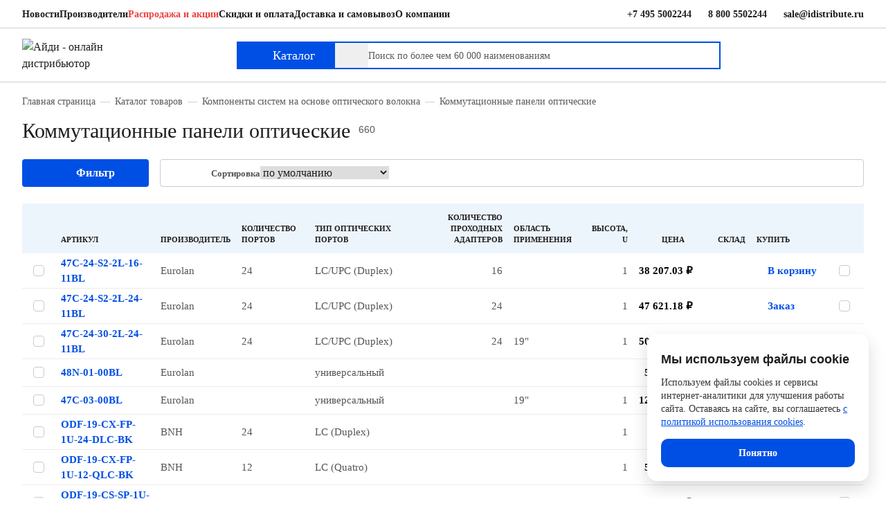

--- FILE ---
content_type: text/html; charset=UTF-8
request_url: https://idistribute.ru/catalog/kommutatsionnye_paneli_opticheskie/molex/
body_size: 47655
content:
<!DOCTYPE html>
<html xmlns="http://www.w3.org/1999/xhtml"
	xml:lang="ru"
	lang="ru">

<head>
	<title>Волоконно оптические патч панели, оптическая коммутационная панель 19 1u</title>
	<meta name="keywords" content="волоконно оптические патч панели, оптическая патч панель, оптическая коммутационная панель, оптическая коммутационная панель 19 1u" />
<meta name="description" content="Волоконно оптические патч панели служат для разводки оптичского кабеля и относятся к пассивному оборудованию СКС. Наибольшее распространение получила оптическая коммутационная панель 19'' 1u." />
	<meta charset="utf-8">
	<meta name="viewport" content="width=device-width, initial-scale=1.0, minimum-scale=1.0, maximum-scale=5.0, user-scalable=no">
	<meta name="theme-color" content="">
	<meta name="SKYPE_TOOLBAR" content="SKYPE_TOOLBAR_PARSER_COMPATIBLE">
	<meta name="format-detection" content="telephone=no">
	<meta name="msapplication-tap-highlight" content="no">
	<meta name="mobile-web-app-capable" content="yes">
	<meta name="apple-mobile-web-app-capable" content="yes">
	<meta name="MobileOptimized" content="360">
	<meta name="HandheldFriendly" content="True">
	<meta content="IE=edge" http-equiv="X-UA-Compatible">
		<link rel="shortcut icon" href="/local/templates/idistribute/images/favicons/favicon.ico" type="image/x-icon">
	<link rel="apple-touch-icon" href="/local/templates/idistribute/images/favicons/apple-touch-icon.png">
	<link rel="apple-touch-icon" sizes="180x180" href="/local/templates/idistribute/images/favicons/apple-touch-icon-180x180.png">
	<link rel="icon" type="image/png" sizes="192x192" href="/local/templates/idistribute/images/favicons/android-chrome-192x192.png">
	<link rel="icon" type="image/png" sizes="96x96" href="/local/templates/idistribute/images/favicons/android-chrome-96x96.png">
	<link rel="icon" type="image/png" sizes="32x32" href="/local/templates/idistribute/images/favicons/favicon-32x32.png">
	<link rel="icon" type="image/png" sizes="16x16" href="/local/templates/idistribute/images/favicons/favicon-16x16.png">

	<link rel="manifest" href="/local/templates/idistribute/images/favicons/manifest.webmanifest">

	<meta name="msapplication-TileColor" content="#ffffff">
	<meta name="msapplication-TileImage" content="/local/templates/idistribute/images/favicons/mstile-144x144.png">
	<meta name="msapplication-config" content="/local/templates/idistribute/images/favicons/browserconfig.xml">
	<meta name="theme-color" content="#ffffff">

	<script type="speculationrules">
		{
    		"prerender": [{ "where": { "href_matches": "/*" }, "eagerness": "moderate" }],
    		"prefetch": [{ "where": { "href_matches": "/*" }, "eagerness": "moderate" }]
  		}
	</script>

	<meta name="robots" content="index, follow" />
<script data-skip-moving="true">(function(w, d, n) {var cl = "bx-core";var ht = d.documentElement;var htc = ht ? ht.className : undefined;if (htc === undefined || htc.indexOf(cl) !== -1){return;}var ua = n.userAgent;if (/(iPad;)|(iPhone;)/i.test(ua)){cl += " bx-ios";}else if (/Windows/i.test(ua)){cl += ' bx-win';}else if (/Macintosh/i.test(ua)){cl += " bx-mac";}else if (/Linux/i.test(ua) && !/Android/i.test(ua)){cl += " bx-linux";}else if (/Android/i.test(ua)){cl += " bx-android";}cl += (/(ipad|iphone|android|mobile|touch)/i.test(ua) ? " bx-touch" : " bx-no-touch");cl += w.devicePixelRatio && w.devicePixelRatio >= 2? " bx-retina": " bx-no-retina";if (/AppleWebKit/.test(ua)){cl += " bx-chrome";}else if (/Opera/.test(ua)){cl += " bx-opera";}else if (/Firefox/.test(ua)){cl += " bx-firefox";}ht.className = htc ? htc + " " + cl : cl;})(window, document, navigator);</script>

<link href="/bitrix/js/ui/design-tokens/dist/ui.design-tokens.css?172812663326358" type="text/css"  rel="stylesheet" />
<link href="/bitrix/js/ui/fonts/opensans/ui.font.opensans.css?16677410662555" type="text/css"  rel="stylesheet" />
<link href="/bitrix/js/main/popup/dist/main.popup.bundle.css?172812711129852" type="text/css"  rel="stylesheet" />
<link href="/bitrix/cache/css/s1/idistribute/page_9f3eaee7e7c8b30bece1ab7b3dcef4b2/page_9f3eaee7e7c8b30bece1ab7b3dcef4b2_v1.css?1764863473376" type="text/css"  rel="stylesheet" />
<link href="/bitrix/cache/css/s1/idistribute/template_96c2c2108f20532b4a90429770711e51/template_96c2c2108f20532b4a90429770711e51_v1.css?1769007135406816" type="text/css"  data-template-style="true" rel="stylesheet" />






<meta name="google-site-verification" content="ITE8KWziznD0lO3FjDwwlJaWVh8ZjEu5U7HrOeK7_sQ" />
<meta name="yandex-tableau-widget" content="logo=/local/images/yandex_widget_192px.png, color=#004FE5" />

	
</head>
<div class="bx_panel"></div>
<!-- Yandex.Metrika counter -->
<script data-skip-moving="true">
   (function(m, e, t, r, i, k, a) {
      m[i] = m[i] || function() {
         (m[i].a = m[i].a || []).push(arguments)
      };
      m[i].l = 1 * new Date();
      for (var j = 0; j < document.scripts.length; j++) {
         if (document.scripts[j].src === r) {
            return;
         }
      }
      k = e.createElement(t), a = e.getElementsByTagName(t)[0], k.async = 1, k.src = r, a.parentNode.insertBefore(k, a)
   })
   (window, document, "script", "https://mc.yandex.ru/metrika/tag.js", "ym");

   ym(21684361, "init", {
      clickmap: true,
      trackLinks: true,
      accurateTrackBounce: true,
      webvisor: true,
      ecommerce: "dataLayer"
   });
</script>
<noscript>
   <div><img src="https://mc.yandex.ru/watch/21684361" style="position:absolute; left:-9999px;" alt="" /></div>
</noscript>
<!-- /Yandex.Metrika counter -->
<script data-skip-moving="true">
   (function(i, s, o, g, r, a, m) {
      i['GoogleAnalyticsObject'] = r;
      i[r] = i[r] || function() {
         (i[r].q = i[r].q || []).push(arguments)
      }, i[r].l = 1 * new Date();
      a = s.createElement(o),
         m = s.getElementsByTagName(o)[0];
      a.async = 1;
      a.src = g;
      m.parentNode.insertBefore(a, m)
   })(window, document, 'script', '//www.google-analytics.com/analytics.js', 'ga');

   ga('create', 'UA-39482254-1', 'auto');
   ga('send', 'pageview');
</script>
<div class="layout">
			<header class="header md:hidden">
			<div class="header__top">
				<div class="container">
					<div class="row items-center">

						<div class="col-xl-8 col-lg-10">
							<!--'start_frame_cache_LkGdQn'-->


<nav class="top-nav">
	<ul class="top-nav__list">
								<li><a  href="/news/">Новости</a></li>
								<li><a  href="/vendors/">Производители</a></li>
								<li><a class="text-AdditionalWarning" href="/catalog/sale/">Распродажа и акции</a></li>
								<li><a  href="/about/payment/">Скидки и оплата</a></li>
								<li><a  href="/about/delivery/">Доставка и самовывоз</a></li>
								<li><a  href="/about/company/">О компании</a></li>
			</ul>
</nav><!--'end_frame_cache_LkGdQn'-->						</div>
												<div class="col-xl-4 col-lg-2">
							<div class="top-nav top__contact">
								<ul class="top-nav__list">
									<li class="phone_placeholder lg:hidden">
										<div class="flex-none">
											<svg class="icon mr-2" width="16" height="16" viewBox="0 0 16 16">
												<use xlink:href="/local/templates/idistribute/images/sprites/main.stack.svg#image-mobile-phone"></use>
											</svg>
										</div>
										<a href="tel:+74955002244">+7 495 5002244</a>
									</li>
									<li class="phone_placeholder">
										<div class="flex-none">
											<svg class="icon mr-2" width="16" height="16" viewBox="0 0 16 16">
												<use xlink:href="/local/templates/idistribute/images/sprites/main.stack.svg#image-mobile-phone"></use>
											</svg>
										</div>
										<a href="tel:88005502244">8 800 5502244</a>
									</li>
									<li class="email_placeholder">
										<div class="flex-none">
											<svg class="icon mr-2" width="16" height="16" viewBox="0 0 16 16">
												<use xlink:href="/local/templates/idistribute/images/sprites/main.stack.svg#image-mail"></use>
											</svg>
										</div>
										<a href="mailto:sale@idistribute.ru">sale@idistribute.ru</a>
									</li>
								</ul>
							</div>
						</div>
					</div>
				</div>
			</div>
			<div class="header__bottom">
				<div class="container">
					<div class="row items-center">
						<div class="col-xl-3 col-lg-2">
															<a href="/"><img src="/local/templates/idistribute/images/blue-logo.svg" alt="Айди - онлайн дистрибьютор" width="143" height="42"></a>
													</div>
						<div class="col-xl-7 col-lg-8">
							<div class="flex">
								<div class="flex-none">
									<button class="flex items-center gap-2 btn-catalog btn-catalog-event" type="button"><span class="flex-none btn-catalog_icon"><span class="block svg-image-menu"></span><span class="block svg-image-menu-close"></span></span><span class="flex-none">Каталог</span></button>
								</div>
								<div class="flex-1">
										<div id="desktop_search">
		<form action="/search/" id="search_form">
			<div class="header__search-panel">
				<label>
					<input
						id="desktop_title-search-input"
						name="q"
						class="search-panel__field search-panel__field-event"
						type="search"
						autocomplete="off"
						placeholder="Поиск по более чем 60 000 наименованиям"
						aria-label="Поиск по более чем 60 000 наименованиям"
						value="">
				</label>
				<input class="search-panel__btn" type="submit" value="Поиск">
			</div>
		</form>
	</div>

								</div>
							</div>
						</div>
						<div class="col-lg-2">
							<ul class="flex items-center justify-end gap-4 user-additional-menu">
								

<!--'start_frame_cache_9J9wbd'--><li class="flex-none">
	<a class="user-additional-menu__item" href="/catalog/compare/" aria-label="Сравнение товаров">
		<svg class="icon" width="24" height="24" viewBox="0 0 24 24">
			<use xlink:href="/local/templates/idistribute/images/sprites/main.stack.svg#image-compare"></use>
		</svg>
			</a>
</li>
<!--'end_frame_cache_9J9wbd'-->
								<li class="flex-none">
									<a class="user-additional-menu__item" href="/personal/" aria-label="Пользователь"  data-dialog data-dialog-src="#login">
										<svg class="icon" width="24" height="24" viewBox="0 0 24 24">
											<use xlink:href="/local/templates/idistribute/images/sprites/main.stack.svg#image-user"></use>
										</svg></a>
								</li>
								<li class="flex-none">
									<a class="user-additional-menu__item favorite__icon" href="/personal/favorite/" aria-label="Избранное">
										<svg class="icon" width="24" height="24" viewBox="0 0 24 24">
											<use xlink:href="/local/templates/idistribute/images/sprites/main.stack.svg#image-heart"></use>
										</svg></a>
								</li>
								
<li class="flex-none" id="bx_basket1" class="bx-basket bx-opener">
		<!--'start_frame_cache_bx_cart_block'-->
<a class="user-additional-menu__item" href="/cart/" aria-label="Корзина">
	<svg class="icon" width="24" height="24" viewBox="0 0 24 24">
		<use xlink:href="/local/templates/idistribute/images/sprites/main.stack.svg#image-shopping-bag"></use>
	</svg>
	</a>

	<!--'end_frame_cache_bx_cart_block'--></li>

							</ul>
						</div>
					</div>
				</div>
			</div>
			
<section class="catalog-area">
	<div class="hidden" aria-hidden="false">Каталог</div>
	<div class="container">
		<div class="relative">
			<button class="close-catalog close-catalog-event" type="button" aria-label="Закрыть каталог"><span class="block svg-image-close-popup" role="presentation"></span></button>
		</div>
		<div class="row row-y-0">
			<div class="col-lg-3">
				<ul class="main-catalog-list space-y-4">
											<li><a class="main-catalog-list__item flex gap-4" href="#" data-catalog="catalog-item-47">
								<div class="flex-none w-6"><img src="/local/templates/idistribute/images/catalog/icon_47.svg" alt="" width="24" height="24"></div>
								<div class="flex-1">
									<div class="catalog-list__item-text">Монтажные шкафы и стойки</div>
								</div>
							</a></li>
											<li><a class="main-catalog-list__item flex gap-4" href="#" data-catalog="catalog-item-141">
								<div class="flex-none w-6"><img src="/local/templates/idistribute/images/catalog/icon_141.svg" alt="" width="24" height="24"></div>
								<div class="flex-1">
									<div class="catalog-list__item-text">Кабели и провода</div>
								</div>
							</a></li>
											<li><a class="main-catalog-list__item flex gap-4" href="#" data-catalog="catalog-item-83">
								<div class="flex-none w-6"><img src="/local/templates/idistribute/images/catalog/icon_83.svg" alt="" width="24" height="24"></div>
								<div class="flex-1">
									<div class="catalog-list__item-text">Компоненты систем на основе медной витой пары</div>
								</div>
							</a></li>
											<li><a class="main-catalog-list__item flex gap-4" href="#" data-catalog="catalog-item-101">
								<div class="flex-none w-6"><img src="/local/templates/idistribute/images/catalog/icon_101.svg" alt="" width="24" height="24"></div>
								<div class="flex-1">
									<div class="catalog-list__item-text">Компоненты систем на основе оптического волокна</div>
								</div>
							</a></li>
											<li><a class="main-catalog-list__item flex gap-4" href="#" data-catalog="catalog-item-151">
								<div class="flex-none w-6"><img src="/local/templates/idistribute/images/catalog/icon_151.svg" alt="" width="24" height="24"></div>
								<div class="flex-1">
									<div class="catalog-list__item-text">Электрооборудование и электропитание</div>
								</div>
							</a></li>
											<li><a class="main-catalog-list__item flex gap-4" href="#" data-catalog="catalog-item-225">
								<div class="flex-none w-6"><img src="/local/templates/idistribute/images/catalog/icon_225.svg" alt="" width="24" height="24"></div>
								<div class="flex-1">
									<div class="catalog-list__item-text">Активное оборудование</div>
								</div>
							</a></li>
											<li><a class="main-catalog-list__item flex gap-4" href="#" data-catalog="catalog-item-654">
								<div class="flex-none w-6"><img src="/local/templates/idistribute/images/catalog/icon_654.svg" alt="" width="24" height="24"></div>
								<div class="flex-1">
									<div class="catalog-list__item-text">Кабеленесущие системы</div>
								</div>
							</a></li>
											<li><a class="main-catalog-list__item flex gap-4" href="#" data-catalog="catalog-item-154">
								<div class="flex-none w-6"><img src="/local/templates/idistribute/images/catalog/icon_154.svg" alt="" width="24" height="24"></div>
								<div class="flex-1">
									<div class="catalog-list__item-text">Системы видеонаблюдения</div>
								</div>
							</a></li>
											<li><a class="main-catalog-list__item flex gap-4" href="#" data-catalog="catalog-item-119">
								<div class="flex-none w-6"><img src="/local/templates/idistribute/images/catalog/icon_119.svg" alt="" width="24" height="24"></div>
								<div class="flex-1">
									<div class="catalog-list__item-text">Телефония</div>
								</div>
							</a></li>
											<li><a class="main-catalog-list__item flex gap-4" href="#" data-catalog="catalog-item-16">
								<div class="flex-none w-6"><img src="/local/templates/idistribute/images/catalog/icon_16.svg" alt="" width="24" height="24"></div>
								<div class="flex-1">
									<div class="catalog-list__item-text">Инструменты и тестеры</div>
								</div>
							</a></li>
											<li><a class="main-catalog-list__item flex gap-4" href="#" data-catalog="catalog-item-655">
								<div class="flex-none w-6"><img src="/local/templates/idistribute/images/catalog/icon_655.svg" alt="" width="24" height="24"></div>
								<div class="flex-1">
									<div class="catalog-list__item-text">Охранные системы и СКУД</div>
								</div>
							</a></li>
									</ul>
			</div>
			<div class="col-lg-9">
				<div class="catalog-sub-area h-full" id="catalog-item-47" aria-hidden="false">    <div class="row h-full row-y-0">        <div class="col-lg-8">            <div class="row">                <div class="col-lg-12">                    <ul class="main-catalog-list--sub-menu"><li><a href="/catalog/nastennye_telekommunikatsionnye_shkafy/">Настенные телекоммуникационные шкафы</a></li><li><a href="/catalog/napolnye_telekommunikatsionnye_shkafy/">Напольные телекоммуникационные шкафы</a></li><li><a href="/catalog/napolnye_servernye_shkafy/">Напольные серверные шкафы</a></li><li><a href="/catalog/antivandalnye_telekommunikatsionnye_shkafy/">Антивандальные шкафы</a></li><li><a href="/catalog/kronshteyny_telekommunikatsionnye/">Кронштейны телекоммуникационные</a></li><li><a href="/catalog/otkrytye_telekommunikatsionnye_stoyki/">Открытые стойки</a></li><li><a href="/catalog/aksessuary_dlya_shkafov/">Аксессуары для шкафов и стоек</a></li><li><a href="/catalog/ulichnye_vsepogodnye_nastennye_shkafy/">Уличные всепогодные навесные шкафы</a></li><li><a href="/catalog/ulichnye_vsepogodnye_napolnye_shkafy/">Уличные всепогодные напольные шкафы</a></li><li><a href="/catalog/aksessuary_k_vsepogodnym_shkafam/">Аксессуары к всепогодным шкафам</a></li><li><a href="/catalog/klimat_kontrol_1/">Климат-контроль</a></li><li><a href="/catalog/sistema_izolyatsii_koridorov_tsod/">Система изоляции коридоров ЦОД</a></li><li><a href="/catalog/shassi/">Серверные корпуса</a></li><li><a href="/catalog/nastennye_elektrotekhnicheskie_shkafy/">Навесные электротехнические шкафы</a></li><li><a href="/catalog/napolnye_elektrotekhnicheskie_korpusy/">Корпуса электротехнических шкафов</a></li><li><a href="/catalog/aksessuary_k_elektrotekhnicheskim_shkafam/">Крепёжные элементы к электротехническим шкафам</a></li><li><a href="/catalog/komplektuyushchie_k_elektrotekhnicheskim_shkafam/">Комплектующие к электротехническим шкафам</a></li><li><a href="/catalog/shchity_modulnye/">Щиты модульные</a></li>                    </ul>                </div>            </div>        </div>        <div class="col-xl-4 col-lg-4 self-end">            <picture>                <source srcset="/upload/uf/33a/19zqxf7t7xq0y22jgjktiwuo9vd878vo.webp" type="image/webp">                <img loading="lazy" src="/upload/uf/33a/19zqxf7t7xq0y22jgjktiwuo9vd878vo.webp" srcset="/upload/uf/33a/19zqxf7t7xq0y22jgjktiwuo9vd878vo.webp" alt="" width="285" height="326">            </picture>        </div>    </div></div><div class="catalog-sub-area h-full" id="catalog-item-141" aria-hidden="false">    <div class="row h-full row-y-0">        <div class="col-lg-8">            <div class="row">                <div class="col-lg-12">                    <ul class="main-catalog-list--sub-menu"><li><a href="/catalog/kabeli_na_osnove_mednoy_vitoy_pary/">Витая пара</a></li><li><a href="/catalog/kabeli_mnogoparnye/">Кабели многопарные</a></li><li><a href="/catalog/kabeli_volokonno_opticheskie/">Кабели волоконно-оптические</a></li><li><a href="/catalog/kabeli_koaksialnye/">Кабели коаксиальные</a></li><li><a href="/catalog/kabeli_telefonnye/">Кабели телефонные</a></li><li><a href="/catalog/kabeli_interfeysnye_promyshlennye/">Кабели интерфейсные промышленные</a></li>                    </ul>                </div>            </div>        </div>        <div class="col-xl-4 col-lg-4 self-end">            <picture>                <source srcset="/upload/uf/b31/ib3a3yrcwxykchtzlqda7u4segrt5nlh.webp" type="image/webp">                <img loading="lazy" src="/upload/uf/b31/ib3a3yrcwxykchtzlqda7u4segrt5nlh.webp" srcset="/upload/uf/b31/ib3a3yrcwxykchtzlqda7u4segrt5nlh.webp" alt="" width="285" height="326">            </picture>        </div>    </div></div><div class="catalog-sub-area h-full" id="catalog-item-83" aria-hidden="false">    <div class="row h-full row-y-0">        <div class="col-lg-8">            <div class="row">                <div class="col-lg-12">                    <ul class="main-catalog-list--sub-menu"><li><a href="/catalog/kommutatsionnye_paneli_telefonnye/">Коммутационные патч-панели телефонные</a></li><li><a href="/catalog/kommutatsionnye_paneli_mednye/">Коммутационные панели медные</a></li><li><a href="/catalog/moduli_universalnye_i_rozetochnye/">Модули Keystone</a></li><li><a href="/catalog/kommutatsionnye_shnury_mednye_patch_cord/">Медные патч-корды</a></li><li><a href="/catalog/modulnye_razemy/">Модульные разъемы</a></li><li><a href="/catalog/rozetki_rabochey_zony_mednye/">Розетки рабочей зоны медные</a></li><li><a href="/catalog/aksessuary/">Аксессуары</a></li><li><a href="/catalog/kommutatsionnye_shnury_telefonnye/">Патч-корды телефонные</a></li>                    </ul>                </div>            </div>        </div>        <div class="col-xl-4 col-lg-4 self-end">            <picture>                <source srcset="/upload/uf/22d/7cs0qfxun67b04hat155avwe2rglt8xo.webp" type="image/webp">                <img loading="lazy" src="/upload/uf/22d/7cs0qfxun67b04hat155avwe2rglt8xo.webp" srcset="/upload/uf/22d/7cs0qfxun67b04hat155avwe2rglt8xo.webp" alt="" width="285" height="326">            </picture>        </div>    </div></div><div class="catalog-sub-area h-full" id="catalog-item-101" aria-hidden="false">    <div class="row h-full row-y-0">        <div class="col-lg-8">            <div class="row">                <div class="col-lg-12">                    <ul class="main-catalog-list--sub-menu"><li><a href="/catalog/kommutatsionnye_paneli_opticheskie/">Коммутационные панели оптические</a></li><li><a href="/catalog/korobki_dlya_zonovoy_razvodki_opticheskie/">Кросс боксы оптические для зоновой разводки</a></li><li><a href="/catalog/opticheskie_patch_kordy/">Оптические патч-корды</a></li><li><a href="/catalog/komponenty_paneley_korobok_i_opticheskikh_rozetok/">Компоненты панелей, коробок и оптических розеток</a></li>                    </ul>                </div>            </div>        </div>        <div class="col-xl-4 col-lg-4 self-end">            <picture>                <source srcset="/upload/uf/ea5/ckndgt8l0uw99w4ivf2ls0kvyg4ph91a.webp" type="image/webp">                <img loading="lazy" src="/upload/uf/ea5/ckndgt8l0uw99w4ivf2ls0kvyg4ph91a.webp" srcset="/upload/uf/ea5/ckndgt8l0uw99w4ivf2ls0kvyg4ph91a.webp" alt="" width="285" height="326">            </picture>        </div>    </div></div><div class="catalog-sub-area h-full" id="catalog-item-151" aria-hidden="false">    <div class="row h-full row-y-0">        <div class="col-lg-8">            <div class="row">                <div class="col-lg-12">                    <ul class="main-catalog-list--sub-menu"><li><a href="/catalog/moduli_dlya_ibp/">Модули для ИБП</a></li><li><a href="/catalog/akkumulyatory_dlya_ibp/">Аккумуляторные батареи</a></li><li><a href="/catalog/avr_avtomaticheskiy_vvod_rezerva/">Автоматический ввод резерва (АВР)</a></li><li><a href="/catalog/dopolnitelnye_shkafy_dlya_ibp/">Батарейные шкафы для ИБП</a></li><li><a href="/catalog/silovye_udliniteli/">Силовые удлинители</a></li><li><a href="/catalog/setevoy_interfeys_dlya_ibp/">Сетевые интерфейсы для ИБП</a></li><li><a href="/catalog/aksessuary_dlya_ibp/">Аксессуары для ИБП</a></li><li><a href="/catalog/silovye_rozetki/">Силовые блоки розеток</a></li><li><a href="/catalog/aksessuary_dlya_pdu/">Аксессуары для PDU</a></li><li><a href="/catalog/silovye_shnury/">Силовые шнуры</a></li><li><a href="/catalog/ustroystva_zashchitnogo_otklyucheniya_uzo/">Устройства защитного отключения (УЗО)</a></li><li><a href="/catalog/din_reyki/">DIN-рейки</a></li><li><a href="/catalog/rozetki_i_vyklyuchateli/">Розетки и выключатели</a></li><li><a href="/catalog/avtomaticheskie_vyklyuchateli/">Автоматические выключатели (Автоматы)</a></li><li><a href="/catalog/stabilizatory_napryazheniya/">Стабилизаторы напряжения</a></li><li><a href="/catalog/bloki_raspredeleniya_pitaniya_dlya_mayninga_pdu/">Блоки распределения питания для майнинга (PDU)</a></li><li><a href="/catalog/intellektualnye_bloki_raspredeleniya_pitaniya_pdu/">Интеллектуальные блоки распределения питания (PDU)</a></li><li><a href="/catalog/istochniki_bespereboynogo_pitaniya_ibp_1/">Источники бесперебойного питания (ИБП)</a></li>                    </ul>                </div>            </div>        </div>        <div class="col-xl-4 col-lg-4 self-end">            <picture>                <source srcset="/upload/uf/783/sr6yaq90ar4vx8c3cvran71i3hy83my2.webp" type="image/webp">                <img loading="lazy" src="/upload/uf/783/sr6yaq90ar4vx8c3cvran71i3hy83my2.webp" srcset="/upload/uf/783/sr6yaq90ar4vx8c3cvran71i3hy83my2.webp" alt="" width="285" height="326">            </picture>        </div>    </div></div><div class="catalog-sub-area h-full" id="catalog-item-225" aria-hidden="false">    <div class="row h-full row-y-0">        <div class="col-lg-8">            <div class="row">                <div class="col-lg-12">                    <ul class="main-catalog-list--sub-menu"><li><a href="/catalog/besprovodnye_sistemy/">Беспроводные системы</a></li><li><a href="/catalog/kommutatory/">Коммутаторы</a></li><li><a href="/catalog/pereklyuchateli_kvm/">KVM переключатели</a></li><li><a href="/catalog/marshrutizatory/">Маршрутизаторы</a></li><li><a href="/catalog/mediakonvertery/">Медиаконвертеры</a></li><li><a href="/catalog/moduli_dlya_kommutatorov/">Аксессуары для активного оборудования</a></li><li><a href="/catalog/promyshlennye_operatorskie_paneli/">Промышленные операторские панели</a></li><li><a href="/catalog/promyshlennyy_ethernet/">Промышленный Ethernet</a></li><li><a href="/catalog/ulichnye_kommutatory/">Уличные коммутаторы</a></li>                    </ul>                </div>            </div>        </div>        <div class="col-xl-4 col-lg-4 self-end">            <picture>                <source srcset="/upload/uf/4cf/tgy7ntpivfti6kfs5sdjvjcwqbgp0nzk.webp" type="image/webp">                <img loading="lazy" src="/upload/uf/4cf/tgy7ntpivfti6kfs5sdjvjcwqbgp0nzk.webp" srcset="/upload/uf/4cf/tgy7ntpivfti6kfs5sdjvjcwqbgp0nzk.webp" alt="" width="285" height="326">            </picture>        </div>    </div></div><div class="catalog-sub-area h-full" id="catalog-item-654" aria-hidden="false">    <div class="row h-full row-y-0">        <div class="col-lg-8">            <div class="row">                <div class="col-lg-12">                    <ul class="main-catalog-list--sub-menu"><li><a href="/catalog/kabel_kanaly_i_plastikovye_koroba/">Кабель-каналы и пластиковые короба</a></li><li><a href="/catalog/kabelnye_lotki/">Кабельные лотки</a></li><li><a href="/catalog/lyuchki/">Лючки</a></li><li><a href="/catalog/minikolonny_i_lyuki_dlya_ustanovki_v_pol/">Колонны и миниколонны</a></li>                    </ul>                </div>            </div>        </div>        <div class="col-xl-4 col-lg-4 self-end">            <picture>                <source srcset="/upload/uf/ee0/e85n6ufgvyhzs2kypox00q70udv855nl.webp" type="image/webp">                <img loading="lazy" src="/upload/uf/ee0/e85n6ufgvyhzs2kypox00q70udv855nl.webp" srcset="/upload/uf/ee0/e85n6ufgvyhzs2kypox00q70udv855nl.webp" alt="" width="285" height="326">            </picture>        </div>    </div></div><div class="catalog-sub-area h-full" id="catalog-item-154" aria-hidden="false">    <div class="row h-full row-y-0">        <div class="col-lg-8">            <div class="row">                <div class="col-lg-12">                    <ul class="main-catalog-list--sub-menu"><li><a href="/catalog/setevye_ip_kamery/">Сетевые IP-камеры</a></li><li><a href="/catalog/videoregistratory/">Видеорегистраторы</a></li><li><a href="/catalog/aksessuary_dlya_sistem_videonablyudeniya/">Аксессуары для систем видеонаблюдения</a></li><li><a href="/catalog/obektivy_dlya_videokamer/">Объективы для видеокамер</a></li><li><a href="/catalog/analogovye_kamery/">Аналоговые камеры</a></li><li><a href="/catalog/zhestkie_diski_hdd/">Жёсткие диски HDD</a></li>                    </ul>                </div>            </div>        </div>        <div class="col-xl-4 col-lg-4 self-end">            <picture>                <source srcset="/upload/uf/e20/e20fc863826732c1d7993493a4e1e09b.webp" type="image/webp">                <img loading="lazy" src="/upload/uf/e20/e20fc863826732c1d7993493a4e1e09b.webp" srcset="/upload/uf/e20/e20fc863826732c1d7993493a4e1e09b.webp" alt="" width="285" height="326">            </picture>        </div>    </div></div><div class="catalog-sub-area h-full" id="catalog-item-119" aria-hidden="false">    <div class="row h-full row-y-0">        <div class="col-lg-8">            <div class="row">                <div class="col-lg-12">                    <ul class="main-catalog-list--sub-menu"><li><a href="/catalog/kross_paneli_110_tipa/">Кросс-панели 110 типа</a></li><li><a href="/catalog/plinty_lsa/">Плинты LSA</a></li><li><a href="/catalog/montazhnyy_konstruktiv_dlya_plintov_lsa/">Монтажный конструктив для плинтов LSA</a></li><li><a href="/catalog/moduli_110_tipa/">Модули 110 типа</a></li><li><a href="/catalog/elementy_markirovki_plintov_lsa/">Элементы маркировки плинтов LSA</a></li><li><a href="/catalog/nastolnye_telefony/">IP-телефоны</a></li><li><a href="/catalog/garnitura/">Гарнитура</a></li><li><a href="/catalog/izdeliya_dlya_montazha_telefonii/">Изделия для монтажа телефонии</a></li>                    </ul>                </div>            </div>        </div>        <div class="col-xl-4 col-lg-4 self-end">            <picture>                <source srcset="/upload/uf/428/it8fdpnvqy7df3dlnapon4isq0uwqmrj.webp" type="image/webp">                <img loading="lazy" src="/upload/uf/428/it8fdpnvqy7df3dlnapon4isq0uwqmrj.webp" srcset="/upload/uf/428/it8fdpnvqy7df3dlnapon4isq0uwqmrj.webp" alt="" width="285" height="326">            </picture>        </div>    </div></div><div class="catalog-sub-area h-full" id="catalog-item-16" aria-hidden="false">    <div class="row h-full row-y-0">        <div class="col-lg-8">            <div class="row">                <div class="col-lg-12">                    <ul class="main-catalog-list--sub-menu"><li><a href="/catalog/instrument_dlya_obzhima/">Инструмент для обжима</a></li><li><a href="/catalog/instrument_dlya_zatyagivaniya_styazhek/">Инструмент для затяжки стяжек</a></li><li><a href="/catalog/klemmniki/">Клеммники</a></li><li><a href="/catalog/ustroystvo_dlya_protyazhki_kabelya_uzk/">Устройство для протяжки кабеля (УЗК)</a></li><li><a href="/catalog/testery/">Тестеры</a></li><li><a href="/catalog/instrument_dlya_razdelki_kabeley/">Инструмент для разделки кабелей</a></li><li><a href="/catalog/instrument_dlya_sborki_universalnykh_moduley/">Инструмент для сборки универсальных модулей</a></li><li><a href="/catalog/svarochnye_apparaty_i_skalyvateli_dlya_optovolokna/">Сварочные аппараты и скалыватели для оптоволокна</a></li>                    </ul>                </div>            </div>        </div>        <div class="col-xl-4 col-lg-4 self-end">            <picture>                <source srcset="/upload/uf/d51/u9uze5ov5nmufan7xybg1r4mnqpr41fu.webp" type="image/webp">                <img loading="lazy" src="/upload/uf/d51/u9uze5ov5nmufan7xybg1r4mnqpr41fu.webp" srcset="/upload/uf/d51/u9uze5ov5nmufan7xybg1r4mnqpr41fu.webp" alt="" width="285" height="326">            </picture>        </div>    </div></div><div class="catalog-sub-area h-full" id="catalog-item-655" aria-hidden="false">    <div class="row h-full row-y-0">        <div class="col-lg-8">            <div class="row">                <div class="col-lg-12">                    <ul class="main-catalog-list--sub-menu"><li><a href="/catalog/skud_sistemy_kontrolya_i_upravleniya_dostupom/">СКУД (Системы Контроля и Управления Доступом)</a></li><li><a href="/catalog/datchiki_ohrannyh_sistem/">Датчики</a></li><li><a href="/catalog/kontrolnye_paneli/">Контрольные панели</a></li><li><a href="/catalog/opoveshchateli/">Оповещатели</a></li><li><a href="/catalog/upravlenie/">Управление</a></li>                    </ul>                </div>            </div>        </div>        <div class="col-xl-4 col-lg-4 self-end">            <picture>                <source srcset="/upload/iblock/835/66abuhbszfmr0016s0c6mx8y2rdit6rk.webp" type="image/webp">                <img loading="lazy" src="/upload/iblock/835/66abuhbszfmr0016s0c6mx8y2rdit6rk.webp" srcset="/upload/iblock/835/66abuhbszfmr0016s0c6mx8y2rdit6rk.webp" alt="" width="285" height="326">            </picture>        </div>    </div></div>			</div>
		</div>
	</div>
</section>

		</header>
	
	<!--DESKTOP SEARCH AREA-->
		<!--MOBILE SEARCH ICON-->
			<button class="mobile-search mobile-search-event" type="button" aria-label="Открыть панель поиска">
			<svg class="icon" width="26" height="26" viewBox="0 0 26 26" fill="none" xmlns="http://www.w3.org/2000/svg">
				<rect class="icon-bg" width="26" height="26" rx="4" fill="black" />
				<path d="M21 19.1904L16.7393 14.9297C17.4097 13.917 17.7998 12.7051 17.7998 11.4004C17.7998 7.86523 14.9346 5 11.3999 5C7.86521 5 5 7.86523 5 11.4004C5 14.9346 7.86524 17.8008 11.3999 17.8008C12.7041 17.8008 13.9175 17.4092 14.9292 16.7393L19.1899 21L21 19.1904ZM6.8135 11.4014C6.8135 8.86814 8.8672 6.81541 11.3999 6.81541C13.9331 6.81541 15.9868 8.86814 15.9868 11.4014C15.9868 13.9346 13.9331 15.9883 11.3999 15.9883C8.8672 15.9883 6.8135 13.9346 6.8135 11.4014Z" fill="white" />
			</svg>
		</button>
			<!--MOBILE SEARCH AREA-->
	<div class="mobile-search-area">

			<div class="mobile-search-area__header">
		<div id="mobile_search_area">
			<form action="/search/" id="mobile_search_form">
				<div class="flex">
					<div class="flex-none">
						<button class="close-search-area" type="button" aria-label="Закрыть окно">
							<span class="block svg-image-arrow-left-search"></span>
						</button>
					</div>
					<div class="flex-1">
						<label aria-label="Поиск">
							<input
								class="search-area__field"
								id="mobile_title-search-input"
								name="q"
								type="search"
								autocomplete="off"
								placeholder="Поиск по более чем 60 000 наименованиям"
								aria-label="Поиск по более чем 60 000 наименованиям"
								value="">
						</label>
					</div>
					<div class="flex-none">
						<button class="search-area__btn" type="submit" aria-label="Поиск"><span class="block svg-image-search-btn"></span></button>
					</div>
				</div>
			</form>
		</div>
	</div>
<div class="mobile-search-area__body">
	<div class="container space-y-6">
		<section>
    <div class="text-24 text-SecondaryGray">Популярные запросы</div>
    <ul class="mt-4 flex flex-wrap gap-4">
                    <li><a class="btn-pr-name" href="/search/?q=se9622">se9622</a></li>
                    <li><a class="btn-pr-name" href="/search/?q=serbc196">serbc196</a></li>
                    <li><a class="btn-pr-name" href="/search/?q=se9611">se9611</a></li>
                    <li><a class="btn-pr-name" href="/search/?q=bvse800rs">bvse800rs</a></li>
                    <li><a class="btn-pr-name" href="/search/?q=bpse192rt2u9">bpse192rt2u9</a></li>
                    <li><a class="btn-pr-name" href="/search/?q=srtse1500rtxli-nc">srtse1500rtxli-nc</a></li>
                    <li><a class="btn-pr-name" href="/search/?q=serbc193">serbc193</a></li>
                    <li><a class="btn-pr-name" href="/search/?q=se9603">se9603</a></li>
                    <li><a class="btn-pr-name" href="/search/?q=srtse2000rtxli-nc">srtse2000rtxli-nc</a></li>
                    <li><a class="btn-pr-name" href="/search/?q=srtse3000rtxli-nc">srtse3000rtxli-nc</a></li>
            </ul>
</section>

		<div id="mobile_search_area_preloader_item"></div>

		<section>
			<div class="mobile_search_area"></div>
					</section>
	</div>
</div>

	</div>
		<!-- MOBILE BOTTOM NAV-->
	<div class="mobile-nav-area">
		<div class="row row-y-0">
			<div class="col">
				<div class="mobile-menu-item open-mobile-menu">
					<div class="mobile-menu-item__icon">
						<svg class="icon" width="27" height="28" viewBox="0 0 27 28">
							<use xlink:href="/local/templates/idistribute/images/sprites/main.stack.svg#image-mobile-menu"></use>
						</svg>
					</div>
					<div class="mobile-menu-item__name">Меню</div>
				</div>
			</div>
			<div class="col">
				<a class="mobile-menu-item" href="/catalog/">
					<div class="mobile-menu-item__icon">
						<svg class="icon" width="27" height="26" viewBox="0 0 27 26">
							<use xlink:href="/local/templates/idistribute/images/sprites/main.stack.svg#image-mobile-catalog"></use>
						</svg>
					</div>
					<div class="mobile-menu-item__name">Каталог</div>
				</a>
			</div>
			
<div class="col" id="bx_basket2" class="bx-basket bx-opener">
	
<a class="mobile-menu-item" href="/cart/">
	<div class="mobile-menu-item__icon">
				<svg class="icon" width="29" height="28" viewBox="0 0 29 28">
			<use xlink:href="/local/templates/idistribute/images/sprites/main.stack.svg#image-mobile-shopping-bag"></use>
		</svg>
	</div>
	<div class="mobile-menu-item__name">Корзина</div>
</a>

</div>

			<div class="col">
				<div class="mobile-menu-item" data-mobile-section="mobile-contacts-section">
					<div class="mobile-menu-item__icon">
						<svg class="icon" width="29" height="28" viewBox="0 0 29 28">
							<use xlink:href="/local/templates/idistribute/images/sprites/main.stack.svg#image-mobile-phone"></use>
						</svg>
					</div>
					<div class="mobile-menu-item__name">Контакты</div>
				</div>
			</div>
							<div class="col">
					<div class="mobile-menu-item" data-dialog data-dialog-src="#login">
						<div class="mobile-menu-item__icon">
							<svg class="icon" width="29" height="28" viewBox="0 0 29 28">
								<use xlink:href="/local/templates/idistribute/images/sprites/main.stack.svg#image-mobile-user"></use>
							</svg>
						</div>
						<div class="mobile-menu-item__name">Кабинет</div>
					</div>
				</div>
					</div>
	</div>
	<!-- MOBILE CONTACT SECTION-->
	<div class="mobile-section-area" id="mobile-contacts-section">
		<div class="mobile-section-area__inner">
			<div class="container">
				<div class="mobile-section-area__top flex justify-end">
					<div class="flex-none">
						<button class="close-popup" type="button" aria-label="Закрыть окно"><span class="block svg-image-close-popup"></span></button>
					</div>
				</div>
				<div class="mobile-section-area__body">
					<div class="space-y-6 text-center">
						<div class="contacts-section space-y-4">
							<div class="contacts-section__title">Телефоны</div>
							<ul class="space-y-4">
								<li> <a class="contacts-section__phone-number" href="tel:+84955002244">8 (495) 500-22-44</a>
									<div class="contacts-section__phone-sub-text">москва и мо</div>
								</li>
								<li> <a class="contacts-section__phone-number" href="tel:88005502244">8 (800) 550-22-44</a>
									<div class="contacts-section__phone-sub-text">регионы</div>
									<div class="contacts-section__phone-sub-text-16">звонок бесплатный</div>
								</li>
							</ul>
						</div>
						<div class="contacts-section space-y-4">
							<div class="contacts-section__title">АДРЕС ОФИСА И СКЛАДА</div>
							<ul class="space-y-4">
								<li>
									<div class="text-24 font-stem"> Москва <br> ул. 7-ая Кожуховская, 15 строение 1</div><a class="icon-blue-btn inline-flex gap-4 min-w-[210px] !h-[44px] mt-8" href="https://yandex.ru/maps/-/CLsWz8yC" rel="nofollow noopener" target="_blank">
										<div class="flex-none">
											<div class="svg-image-map-pin-white"></div>
										</div>
										<div class="flex-1">Как добраться?</div>
									</a>
								</li>
							</ul>
						</div>
					</div>
				</div>
			</div>
		</div>
	</div>
	<!-- MOBILE CABINET SECTION-->
	<div class="mobile-section-area" id="mobile-cabinet-section">
		<div class="mobile-section-area__inner">
			<div class="container">
				<div class="mobile-section-area__top flex justify-end">
					<div class="flex-none">
						<button class="close-popup" type="button" aria-label="Закрыть окно"><span class="block svg-image-close-popup"></span></button>
					</div>
				</div>
				<div class="mobile-section-area__body">
					<div class="space-y-6 text-center">
						<div class="contacts-section space-y-4">
							<div class="contacts-section__title">Личный кабинет</div>
						</div>
					</div>
				</div>
			</div>
		</div>
	</div>
	<!-- MOBILE MENU-->

	<div id="mobileMenu">
		<ul id="mobileMenu-main">
			<li><a href="/">Главная страница</a></li>
			<li><span>Каталог товаров</span>
				<ul id="mobileMenu-catalog">
					<!--'start_frame_cache_g8taYv'-->

	
				<li><span>Монтажные шкафы и стойки</span>
				<ul>
	
	
	
						<li> <a href="/catalog/nastennye_telekommunikatsionnye_shkafy/">Настенные телекоммуникационные шкафы</a></li>
		
	
	
	
						<li> <a href="/catalog/napolnye_telekommunikatsionnye_shkafy/">Напольные телекоммуникационные шкафы</a></li>
		
	
	
	
						<li> <a href="/catalog/napolnye_servernye_shkafy/">Напольные серверные шкафы</a></li>
		
	
	
	
						<li> <a href="/catalog/antivandalnye_telekommunikatsionnye_shkafy/">Антивандальные шкафы</a></li>
		
	
	
	
						<li> <a href="/catalog/kronshteyny_telekommunikatsionnye/">Кронштейны телекоммуникационные</a></li>
		
	
	
	
						<li> <a href="/catalog/otkrytye_telekommunikatsionnye_stoyki/">Открытые стойки</a></li>
		
	
	
	
				<li><span>Аксессуары для шкафов и стоек</span>
				<ul>
	
	
	
						<li> <a href="/catalog/dveri_i_stenki_k_shkafam/">Двери и стенки к шкафам</a></li>
		
	
	
	
						<li> <a href="/catalog/polki_k_telekommunikatsionnym_shkafam_i_stoykam/">Полки к шкафам и стойкам</a></li>
		
	
	
	
						<li> <a href="/catalog/nozhki_roliki_tsokoli/">Ножки, ролики, цоколи</a></li>
		
	
	
	
						<li> <a href="/catalog/organizatory_kommutatsionnykh_shnurov/">Организаторы (органайзеры) для шнуров</a></li>
		
	
	
	
						<li> <a href="/catalog/falsh_paneli/">Фальшпанели</a></li>
		
	
	
	
						<li> <a href="/catalog/zazemlenie/">Заземление</a></li>
		
	
	
	
						<li> <a href="/catalog/krepyezh/">Крепёж</a></li>
		
	
	
	
						<li> <a href="/catalog/osnovaniya_i_kryshi_dlya_stoek/">Основания и крыши для стоек</a></li>
		
	
	
	
						<li> <a href="/catalog/prochie_aksessuary/">Прочие аксессуары</a></li>
		
	
	
	
						<li> <a href="/catalog/kabelnye_i_shchetochnye_vvody/">Щёточные и кабельные вводы</a></li>
		
	
	
	
						<li> <a href="/catalog/montazhnye_shiny_i_profili/">Монтажные шины и профили</a></li>
		
	
	
	
						<li> <a href="/catalog/paneli_i_lampy_osveshcheniya/">Панели и лампы освещения</a></li>
		
	
	
			</ul></li>	
						<li> <a href="/catalog/ulichnye_vsepogodnye_nastennye_shkafy/">Уличные всепогодные навесные шкафы</a></li>
		
	
	
	
						<li> <a href="/catalog/ulichnye_vsepogodnye_napolnye_shkafy/">Уличные всепогодные напольные шкафы</a></li>
		
	
	
	
						<li> <a href="/catalog/aksessuary_k_vsepogodnym_shkafam/">Аксессуары к всепогодным шкафам</a></li>
		
	
	
	
				<li><span>Климат-контроль</span>
				<ul>
	
	
	
						<li> <a href="/catalog/ventilyatornye_moduli/">Вентиляторы и вентиляторные модули</a></li>
		
	
	
	
						<li> <a href="/catalog/klimat_kontrol/">Решётки и фильтры</a></li>
		
	
	
	
						<li> <a href="/catalog/gigrostaty_i_termostaty/">Гигростаты и термостаты</a></li>
		
	
	
	
						<li> <a href="/catalog/konditsionery/">Кондиционеры</a></li>
		
	
	
	
						<li> <a href="/catalog/teploobmenniki_i_nagrevateli/">Теплообменники и нагреватели</a></li>
		
	
	
			</ul></li>	
						<li> <a href="/catalog/sistema_izolyatsii_koridorov_tsod/">Система изоляции коридоров ЦОД</a></li>
		
	
	
	
						<li> <a href="/catalog/shassi/">Серверные корпуса</a></li>
		
	
	
	
						<li> <a href="/catalog/nastennye_elektrotekhnicheskie_shkafy/">Навесные электротехнические шкафы</a></li>
		
	
	
	
						<li> <a href="/catalog/napolnye_elektrotekhnicheskie_korpusy/">Корпуса электротехнических шкафов</a></li>
		
	
	
	
						<li> <a href="/catalog/aksessuary_k_elektrotekhnicheskim_shkafam/">Крепёжные элементы к электротехническим шкафам</a></li>
		
	
	
	
						<li> <a href="/catalog/komplektuyushchie_k_elektrotekhnicheskim_shkafam/">Комплектующие к электротехническим шкафам</a></li>
		
	
	
	
						<li> <a href="/catalog/shchity_modulnye/">Щиты модульные</a></li>
		
	
	
			</ul></li>	
				<li><span>Кабели и провода</span>
				<ul>
	
	
	
						<li> <a href="/catalog/kabeli_na_osnove_mednoy_vitoy_pary/">Витая пара</a></li>
		
	
	
	
						<li> <a href="/catalog/kabeli_mnogoparnye/">Кабели многопарные</a></li>
		
	
	
	
				<li><span>Кабели волоконно-оптические</span>
				<ul>
	
	
	
						<li> <a href="/catalog/kabeli_volokonno_opticheskie_9_125/">Кабель волоконно-оптический 9/125</a></li>
		
	
	
	
						<li> <a href="/catalog/kabeli_volokonno_opticheskie_50_125/">Кабель волоконно-оптический 50/125</a></li>
		
	
	
	
						<li> <a href="/catalog/kabeli_volokonno_opticheskie_62_5_125/">Кабель волоконно-оптический 62,5/125</a></li>
		
	
	
			</ul></li>	
						<li> <a href="/catalog/kabeli_koaksialnye/">Кабели коаксиальные</a></li>
		
	
	
	
						<li> <a href="/catalog/kabeli_telefonnye/">Кабели телефонные</a></li>
		
	
	
	
						<li> <a href="/catalog/kabeli_interfeysnye_promyshlennye/">Кабели интерфейсные промышленные</a></li>
		
	
	
			</ul></li>	
				<li><span>Компоненты систем на основе медной витой пары</span>
				<ul>
	
	
	
						<li> <a href="/catalog/kommutatsionnye_paneli_telefonnye/">Коммутационные патч-панели телефонные</a></li>
		
	
	
	
						<li> <a href="/catalog/kommutatsionnye_paneli_mednye/">Коммутационные панели медные</a></li>
		
	
	
	
						<li> <a href="/catalog/moduli_universalnye_i_rozetochnye/">Модули Keystone</a></li>
		
	
	
	
				<li><span>Медные патч-корды</span>
				<ul>
	
	
	
						<li> <a href="/catalog/kommutatsionnye_shnury_mednye/">Патч-корды 5е категории</a></li>
		
	
	
	
						<li> <a href="/catalog/kommutatsionnye_shnury_kategorii_6_6a/">Патч-корды категорий 6, 6А</a></li>
		
	
	
	
						<li> <a href="/catalog/kommutatsionnye_shnury_kategorii_7_7a_8/">Патч-корды категорий 7, 7А, 8</a></li>
		
	
	
			</ul></li>	
						<li> <a href="/catalog/modulnye_razemy/">Модульные разъемы</a></li>
		
	
	
	
				<li><span>Розетки рабочей зоны медные</span>
				<ul>
	
	
	
						<li> <a href="/catalog/rozetki_rabochey_zony_vneshnie/">Настенные розетки компьютерные и телефонные</a></li>
		
	
	
	
						<li> <a href="/catalog/korobki_dlya_nastennogo_montazha/">Коробки для настенного монтажа</a></li>
		
	
	
	
						<li> <a href="/catalog/litsevye_panelki_rozetochnye/">Панельки и рамки для розеток</a></li>
		
	
	
			</ul></li>	
				<li><span>Аксессуары</span>
				<ul>
	
	
	
						<li> <a href="/catalog/styazhki_kabelnye/">Стяжки кабельные</a></li>
		
	
	
	
						<li> <a href="/catalog/ploshchadki/">Площадки</a></li>
		
	
	
	
						<li> <a href="/catalog/elementy_tsvetovoy_kodirovki_kommutatsionnykh_shnurov/">Элементы цветовой и цифровой кодировки шнуров</a></li>
		
	
	
	
						<li> <a href="/catalog/izoliruyushchie_kolpachki/">rj45 колпачок</a></li>
		
	
	
	
						<li> <a href="/catalog/opletki_dlya_kabelya/">Оплетки для кабеля</a></li>
		
	
	
			</ul></li>	
						<li> <a href="/catalog/kommutatsionnye_shnury_telefonnye/">Патч-корды телефонные</a></li>
		
	
	
			</ul></li>	
				<li><span>Компоненты систем на основе оптического волокна</span>
				<ul>
	
	
	
						<li> <a href="/catalog/kommutatsionnye_paneli_opticheskie/">Коммутационные панели оптические</a></li>
		
	
	
	
						<li> <a href="/catalog/korobki_dlya_zonovoy_razvodki_opticheskie/">Кросс боксы оптические для зоновой разводки</a></li>
		
	
	
	
				<li><span>Оптические патч-корды</span>
				<ul>
	
	
	
						<li> <a href="/catalog/50_125_mnogomodovye_om2/">50/125 многомодовые ОМ</a></li>
		
	
	
	
						<li> <a href="/catalog/kommutatsionnye_shnury_opticheskie/">9/125 одномодовые</a></li>
		
	
	
	
						<li> <a href="/catalog/62_5_125_mnogomodovye/">62,5/125 многомодовые</a></li>
		
	
	
	
						<li> <a href="/catalog/9_125_s_polirovkoy_ars/">9/125 с полировкой АРС</a></li>
		
	
	
			</ul></li>	
				<li><span>Компоненты панелей, коробок и оптических розеток</span>
				<ul>
	
	
	
						<li> <a href="/catalog/splays_kassety/">Сплайс-кассеты</a></li>
		
	
	
	
						<li> <a href="/catalog/attenyuator/">Аттенюатор</a></li>
		
	
	
	
						<li> <a href="/catalog/opticheskie_prokhodnye_adaptery/">Оптические проходные адаптеры</a></li>
		
	
	
	
						<li> <a href="/catalog/predokontsovannye_volokna/">Пигтейлы</a></li>
		
	
	
	
						<li> <a href="/catalog/gilzy_zashchitnye/">Гильзы защитные КДЗС</a></li>
		
	
	
	
						<li> <a href="/catalog/kassety_mpo/">Кассеты оптические</a></li>
		
	
	
	
						<li> <a href="/catalog/litsevye_paneli_i_vstavki_dlya_mpo_paneley/">Лицевые панели и вставки для оптических панелей</a></li>
		
	
	
	
						<li> <a href="/catalog/opticheskie_konnektory/">Оптические коннекторы</a></li>
		
	
	
			</ul></li></ul></li>	
				<li><span>Электрооборудование и электропитание</span>
				<ul>
	
	
	
						<li> <a href="/catalog/moduli_dlya_ibp/">Модули для ИБП</a></li>
		
	
	
	
						<li> <a href="/catalog/akkumulyatory_dlya_ibp/">Аккумуляторные батареи</a></li>
		
	
	
	
						<li> <a href="/catalog/avr_avtomaticheskiy_vvod_rezerva/">Автоматический ввод резерва (АВР)</a></li>
		
	
	
	
						<li> <a href="/catalog/dopolnitelnye_shkafy_dlya_ibp/">Батарейные шкафы для ИБП</a></li>
		
	
	
	
						<li> <a href="/catalog/silovye_udliniteli/">Силовые удлинители</a></li>
		
	
	
	
						<li> <a href="/catalog/setevoy_interfeys_dlya_ibp/">Сетевые интерфейсы для ИБП</a></li>
		
	
	
	
						<li> <a href="/catalog/aksessuary_dlya_ibp/">Аксессуары для ИБП</a></li>
		
	
	
	
						<li> <a href="/catalog/silovye_rozetki/">Силовые блоки розеток</a></li>
		
	
	
	
						<li> <a href="/catalog/aksessuary_dlya_pdu/">Аксессуары для PDU</a></li>
		
	
	
	
						<li> <a href="/catalog/silovye_shnury/">Силовые шнуры</a></li>
		
	
	
	
						<li> <a href="/catalog/ustroystva_zashchitnogo_otklyucheniya_uzo/">Устройства защитного отключения (УЗО)</a></li>
		
	
	
	
						<li> <a href="/catalog/din_reyki/">DIN-рейки</a></li>
		
	
	
	
				<li><span>Розетки и выключатели</span>
				<ul>
	
	
	
						<li> <a href="/catalog/vyklyuchateli/">Выключатели для наружного монтажа</a></li>
		
	
	
	
						<li> <a href="/catalog/litsevye_panelki_dlya_vyklyuchateley/">Лицевые панели для выключателей</a></li>
		
	
	
	
						<li> <a href="/catalog/ramki_dlya_rozetok/">Рамки для розеток и выключателей</a></li>
		
	
	
	
						<li> <a href="/catalog/mekhanizmy_dlya_skrytogo_montazha/">Механизмы для скрытого монтажа</a></li>
		
	
	
	
						<li> <a href="/catalog/rozetki/">Розетки</a></li>
		
	
	
			</ul></li>	
				<li><span>Автоматические выключатели (Автоматы)</span>
				<ul>
	
	
	
						<li> <a href="/catalog/1_polyusnye_avtomaty_odnopolyusnye/">Автоматы однополюсные</a></li>
		
	
	
	
						<li> <a href="/catalog/2_polyusnye_avtomaty_dvukhpolyusnye/">Автоматы двухполюсные</a></li>
		
	
	
	
						<li> <a href="/catalog/3_polyusnye_avtomaty_tryekhpolyusnye/">Автоматы трёхполюсные</a></li>
		
	
	
	
						<li> <a href="/catalog/4_polyusnye_avtomaty_chetyryekhpolyusnye/">Автоматы четырёхполюсные</a></li>
		
	
	
			</ul></li>	
						<li> <a href="/catalog/stabilizatory_napryazheniya/">Стабилизаторы напряжения</a></li>
		
	
	
	
						<li> <a href="/catalog/bloki_raspredeleniya_pitaniya_dlya_mayninga_pdu/">Блоки распределения питания для майнинга (PDU)</a></li>
		
	
	
	
				<li><span>Интеллектуальные блоки распределения питания (PDU)</span>
				<ul>
	
	
	
						<li> <a href="/catalog/bloki_silovykh_rozetok_upravlyaemye_pdu/">PDU Metered (мониторинг по фазам)</a></li>
		
	
	
	
						<li> <a href="/catalog/pdu_switched_i_managed_udalennoe_upravlenie/">PDU Switched и Managed (удаленное управление)</a></li>
		
	
	
			</ul></li>	
				<li><span>Источники бесперебойного питания (ИБП)</span>
				<ul>
	
	
	
						<li> <a href="/catalog/istochniki_bespereboynogo_pitaniya_ibp/">Источники бесперебойного питания (однофазные ИБП)</a></li>
		
	
	
	
						<li> <a href="/catalog/istochniki_bespereboynogo_pitaniya_tryekhfaznye_ibp/">Источники бесперебойного питания (трёхфазные ИБП)</a></li>
		
	
	
			</ul></li></ul></li>	
				<li><span>Активное оборудование</span>
				<ul>
	
	
	
						<li> <a href="/catalog/besprovodnye_sistemy/">Беспроводные системы</a></li>
		
	
	
	
						<li> <a href="/catalog/kommutatory/">Коммутаторы</a></li>
		
	
	
	
						<li> <a href="/catalog/pereklyuchateli_kvm/">KVM переключатели</a></li>
		
	
	
	
						<li> <a href="/catalog/marshrutizatory/">Маршрутизаторы</a></li>
		
	
	
	
						<li> <a href="/catalog/mediakonvertery/">Медиаконвертеры</a></li>
		
	
	
	
						<li> <a href="/catalog/moduli_dlya_kommutatorov/">Аксессуары для активного оборудования</a></li>
		
	
	
	
						<li> <a href="/catalog/promyshlennye_operatorskie_paneli/">Промышленные операторские панели</a></li>
		
	
	
	
						<li> <a href="/catalog/promyshlennyy_ethernet/">Промышленный Ethernet</a></li>
		
	
	
	
						<li> <a href="/catalog/ulichnye_kommutatory/">Уличные коммутаторы</a></li>
		
	
	
			</ul></li>	
				<li><span>Кабеленесущие системы</span>
				<ul>
	
	
	
				<li><span>Кабель-каналы и пластиковые короба</span>
				<ul>
	
	
	
						<li> <a href="/catalog/universalnye_koroba/">Пластиковые кабель-каналы</a></li>
		
	
	
	
						<li> <a href="/catalog/perforirovannye_koroba/">Перфорированные кабель-каналы</a></li>
		
	
	
	
						<li> <a href="/catalog/aksessuary_dlya_ognestoykikh_kabel_kanalov/">Аксессуары для огнестойких кабель-каналов</a></li>
		
	
	
	
						<li> <a href="/catalog/napolnye_koroba/">Напольные кабель-каналы</a></li>
		
	
	
	
						<li> <a href="/catalog/minikanaly/">Мини-каналы</a></li>
		
	
	
	
						<li> <a href="/catalog/ognestoykie_kabelnye_kanaly/">Огнестойкие кабельные каналы</a></li>
		
	
	
	
						<li> <a href="/catalog/rozetki_elektricheskie/">Розетки для коробов</a></li>
		
	
	
	
						<li> <a href="/catalog/aksessuary_dlya_korobov/">Аксессуары для коробов</a></li>
		
	
	
	
						<li> <a href="/catalog/truba_gofrirovannaya/">Гофрированные трубы для кабеля</a></li>
		
	
	
	
						<li> <a href="/catalog/truby_armirovannye/">Армированные ПВХ трубы для кабеля</a></li>
		
	
	
	
						<li> <a href="/catalog/truby_dvukhsloynye/">Двухслойные ПНД/ПВД трубы для кабеля</a></li>
		
	
	
	
						<li> <a href="/catalog/truby_zhestkie/">Гладкие жесткие трубы ПВХ</a></li>
		
	
	
	
						<li> <a href="/catalog/aksessuary_dlya_trub/">Аксессуары для труб</a></li>
		
	
	
	
						<li> <a href="/catalog/metallorukava/">Металлорукава</a></li>
		
	
	
			</ul></li>	
				<li><span>Кабельные лотки</span>
				<ul>
	
	
	
						<li> <a href="/catalog/provolochnye_lotki/">Проволочные лотки</a></li>
		
	
	
	
						<li> <a href="/catalog/lestnichnye_lotki/">Лестничные лотки</a></li>
		
	
	
	
						<li> <a href="/catalog/metallicheskie_lotki/">Металлические лотки</a></li>
		
	
	
	
						<li> <a href="/catalog/kryshki_k_lotkam/">Крышки к лоткам</a></li>
		
	
	
	
						<li> <a href="/catalog/ugly_i_uglovye_soediniteli/">Углы и угловые соединители</a></li>
		
	
	
	
						<li> <a href="/catalog/razvetviteli_otvody_troyniki_i_povoroty/">Разветвители, отводы, тройники и повороты</a></li>
		
	
	
	
						<li> <a href="/catalog/krepezh_i_instrument_dlya_lotkov/">Крепеж и инструмент для лотков</a></li>
		
	
	
	
						<li> <a href="/catalog/aksessuary_dlya_montazha_lotkov/">Аксессуары для монтажа лотков</a></li>
		
	
	
			</ul></li>	
				<li><span>Лючки</span>
				<ul>
	
	
	
						<li> <a href="/catalog/lyuki_napolnye/">Лючки и башенки напольные</a></li>
		
	
	
	
						<li> <a href="/catalog/supporta_dlya_lyukov_napolnykh/">Суппорта для люков напольных</a></li>
		
	
	
	
						<li> <a href="/catalog/aksessuary_dlya_lyukov_napolnykh/">Аксессуары для люков напольных</a></li>
		
	
	
			</ul></li>	
				<li><span>Колонны и миниколонны</span>
				<ul>
	
	
	
						<li> <a href="/catalog/aksessuary_dlya_kolonn/">Аксессуары для колонн</a></li>
		
	
	
	
						<li> <a href="/catalog/minikolonny/">Колонны и миниколонны для розеток</a></li>
		
	
	
			</ul></li></ul></li>	
				<li><span>Системы видеонаблюдения</span>
				<ul>
	
	
	
						<li> <a href="/catalog/setevye_ip_kamery/">Сетевые IP-камеры</a></li>
		
	
	
	
						<li> <a href="/catalog/videoregistratory/">Видеорегистраторы</a></li>
		
	
	
	
						<li> <a href="/catalog/aksessuary_dlya_sistem_videonablyudeniya/">Аксессуары для систем видеонаблюдения</a></li>
		
	
	
	
						<li> <a href="/catalog/obektivy_dlya_videokamer/">Объективы для видеокамер</a></li>
		
	
	
	
						<li> <a href="/catalog/analogovye_kamery/">Аналоговые камеры</a></li>
		
	
	
	
						<li> <a href="/catalog/zhestkie_diski_hdd/">Жёсткие диски HDD</a></li>
		
	
	
			</ul></li>	
				<li><span>Телефония</span>
				<ul>
	
	
	
						<li> <a href="/catalog/kross_paneli_110_tipa/">Кросс-панели 110 типа</a></li>
		
	
	
	
						<li> <a href="/catalog/plinty_lsa/">Плинты LSA</a></li>
		
	
	
	
						<li> <a href="/catalog/montazhnyy_konstruktiv_dlya_plintov_lsa/">Монтажный конструктив для плинтов LSA</a></li>
		
	
	
	
						<li> <a href="/catalog/moduli_110_tipa/">Модули 110 типа</a></li>
		
	
	
	
						<li> <a href="/catalog/elementy_markirovki_plintov_lsa/">Элементы маркировки плинтов LSA</a></li>
		
	
	
	
						<li> <a href="/catalog/nastolnye_telefony/">IP-телефоны</a></li>
		
	
	
	
						<li> <a href="/catalog/garnitura/">Гарнитура</a></li>
		
	
	
	
						<li> <a href="/catalog/izdeliya_dlya_montazha_telefonii/">Изделия для монтажа телефонии</a></li>
		
	
	
			</ul></li>	
				<li><span>Инструменты и тестеры</span>
				<ul>
	
	
	
						<li> <a href="/catalog/instrument_dlya_obzhima/">Инструмент для обжима</a></li>
		
	
	
	
						<li> <a href="/catalog/instrument_dlya_zatyagivaniya_styazhek/">Инструмент для затяжки стяжек</a></li>
		
	
	
	
						<li> <a href="/catalog/klemmniki/">Клеммники</a></li>
		
	
	
	
						<li> <a href="/catalog/ustroystvo_dlya_protyazhki_kabelya_uzk/">Устройство для протяжки кабеля (УЗК)</a></li>
		
	
	
	
						<li> <a href="/catalog/testery/">Тестеры</a></li>
		
	
	
	
						<li> <a href="/catalog/instrument_dlya_razdelki_kabeley/">Инструмент для разделки кабелей</a></li>
		
	
	
	
						<li> <a href="/catalog/instrument_dlya_sborki_universalnykh_moduley/">Инструмент для сборки универсальных модулей</a></li>
		
	
	
	
						<li> <a href="/catalog/svarochnye_apparaty_i_skalyvateli_dlya_optovolokna/">Сварочные аппараты и скалыватели для оптоволокна</a></li>
		
	
	
			</ul></li>	
				<li><span>Охранные системы и СКУД</span>
				<ul>
	
	
	
				<li><span>СКУД (Системы Контроля и Управления Доступом)</span>
				<ul>
	
	
	
						<li> <a href="/catalog/aksessuary_k_zamkam/">Аксессуары к замкам</a></li>
		
	
	
	
						<li> <a href="/catalog/elektrozashchelki/">Электрозащелки</a></li>
		
	
	
	
						<li> <a href="/catalog/elektromagnitnye_zamki/">Электромагнитные замки</a></li>
		
	
	
	
						<li> <a href="/catalog/elektromekhanicheskie_zamki/">Электромеханические замки</a></li>
		
	
	
			</ul></li>	
						<li> <a href="/catalog/datchiki_ohrannyh_sistem/">Датчики</a></li>
		
	
	
	
						<li> <a href="/catalog/kontrolnye_paneli/">Контрольные панели</a></li>
		
	
	
	
						<li> <a href="/catalog/opoveshchateli/">Оповещатели</a></li>
		
	
	
	
						<li> <a href="/catalog/upravlenie/">Управление</a></li>
		
	
	

	</ul></li><li>


<!--  -->


<!--'end_frame_cache_g8taYv'-->				</ul>
			</li>

			<li><a href="/vendors/">Производители</a></li>
			<li><a href="/catalog/sale/">Скидки и распродажи</a></li>
			<li><a href="/about/delivery/">Доставка и самовывоз</a></li>
			<li><a href="/about/contacts/">Обратная связь</a></li>
			<li><a href="/about/company/">О компании</a></li>
			<li>
				<span class="section-mobile-menu">
					<span class="social-list flex items-center gap-4">
						<span>
							<a href="//vk.com/idistribute" aria-label="Посетить страницу социальной сети ВКонтакте">
								<img src="/local/templates/idistribute/images/vk-black.svg" alt="vk" height="24" width="24">
							</a>
						</span>
						<span>
							<a href="//rutube.ru/channel/24619995/" aria-label="Посетить страницу rutube">
								<img src="/local/templates/idistribute/images/rutube-black.svg" alt="rutube" height="24" width="24">
							</a>
						</span>
						<span>
							<a href="//dzen.ru/id/5add97f69e29a2b488ba5c55" aria-label="АйДи на Дзене">
								<img src="/local/templates/idistribute/images/zen-black.svg" alt="zen" height="24" width="24">
							</a>
						</span>
						<span>
							<a href="//ok.ru/group/58455156260921" aria-label="Посетить страницу социальной сети Одноклассники">
								<img src="/local/templates/idistribute/images/ok-black.svg" alt="ok" height="24" width="24">
							</a>
						</span>
					</span>
				</span>
			</li>
		</ul>
	</div>

	<div id="comp_37996ce065fbbba37fd7a78e7f451b1d">

<dialog class="page-popup-wrapper page-popup-wrapper-small" id="login">
	<div class="page-popup">
		<div class="row items-center row-y-0">
			<div class="col">
				<div class="font-stem font-bold heading-1-m">Авторизация</div>
			</div>
			<div class="col-auto">
				<button class="close-popup" type="button" aria-label="close popup"><span class="block svg-image-close-popup"></span></button>
			</div>
		</div>
				<form class="mt-8 form-styler" name="system_auth_form6zOYVN" method="post">
							<input type="hidden" name="backurl" value="/catalog/kommutatsionnye_paneli_opticheskie/filter/cml2_manufacturer-is-707d9c29-33f7-11e4-85e5-0050569e2eeb/apply/" />
									<input type="hidden" name="AUTH_FORM" value="Y" />
			<input type="hidden" name="TYPE" value="AUTH" />
			<div class="row">
				<div class="col-12">
					<div class="input-label">		
						<label aria-label="Адрес электронной почты">Адрес электронной почты</label>
						<input class="input input--large" type="email" name="USER_LOGIN">
					</div>
									</div>
				<div class="col-12">
					<div class="input-label password-area">
							<label aria-label="Пароль">Пароль</label>
							<input class="password input input--large" name="USER_PASSWORD" autocomplete="off" type="password"><a class="visible-password" role="button"></a>
					</div>
									</div>
			</div>
			<input class="mt-8" type="submit" name="Login" value="Войти" />
			<div class="mt-8"><a class="blue-link" href="/auth/?forgot_password=yes">Забыли пароль?</a>
				<p>Ещё нет аккаунта? <a class="blue-link" href="/auth/?register=yes">Зарегистрироваться</a></p>
			</div>
			<div class="mt-10">
				<p class="line-title"> <span>Или войти через</span></p>
				
<ul class="mt-6 flex flex-wrap gap-4">
			<li>
			<a class="flex gap-2 items-center grey-btn-with-icons font-bold CSocServYandexAuth" href="javascript:void(0)" onclick="BX.util.popup('https://oauth.yandex.ru/authorize?response_type=code&client_id=b99be3bb2d7c470fa6fde69785ce01f1&display=popup&redirect_uri=https%3A%2F%2Fidistribute.ru%2Fbitrix%2Ftools%2Foauth%2Fyandex.php&force_confirm=yes&state=site_id%3Ds1%26backurl%3D%252Fcatalog%252Fkommutatsionnye_paneli_opticheskie%252Ffilter%252Fcml2_manufacturer-is-707d9c29-33f7-11e4-85e5-0050569e2eeb%252Fapply%252F%253Fcheck_key%253D4009c74976b3bbf336800bd1c844c7c1%26mode%3Dopener%26redirect_url%3D%252Fcatalog%252Fkommutatsionnye_paneli_opticheskie%252Ffilter%252Fcml2_manufacturer-is-707d9c29-33f7-11e4-85e5-0050569e2eeb%252Fapply%252F', 680, 600)">
				<div class="flex-none">
					<svg class="icon" width="20" height="20" viewBox="0 0 20 20">
						<use xlink:href="/local/templates/idistribute/images/sprites/main.stack.svg#image-Yandex_znak"></use>
					</svg>
				</div>
				<div class="flex-1">Яндекс				</div>
			</a>
		</li>
	</ul>			</div>
		</form>
	</div>
	<div class="page-popup-backdrop"></div>
</dialog>
</div>
	<div class="notification-container" id="notificationContainer">

	</div>
	<main class="main">
<div class="container section md:pt-14">
	<a class="backlink" href="/catalog/">
		<svg class="icon" width="24" height="24" viewBox="0 0 24 24">
			<use xlink:href="/local/templates/idistribute/images/sprites/main.stack.svg#image-arrow-left"></use>
		</svg>
	</a>

	<script type="application/ld+json">{
    "@context": "https:\/\/schema.org",
    "@type": "BreadcrumbList",
    "itemListElement": [
        {
            "@type": "ListItem",
            "position": 1,
            "name": "Главная страница",
            "item": "\/"
        },
        {
            "@type": "ListItem",
            "position": 2,
            "name": "Каталог товаров",
            "item": "\/catalog\/"
        },
        {
            "@type": "ListItem",
            "position": 3,
            "name": "Компоненты систем на основе оптического волокна",
            "item": "\/catalog\/komponenty_sistem_na_osnove_opticheskogo_volokna\/"
        },
        {
            "@type": "ListItem",
            "position": 4,
            "name": "Коммутационные панели оптические",
            "item": "\/catalog\/kommutatsionnye_paneli_opticheskie\/"
        }
    ]
}</script><ul class="crumbs my-4"><li itemprop="itemListElement" class="crumbs__item"><a title="Главная страница" href="/">Главная страница</a></li><li itemprop="itemListElement" class="crumbs__item"><a title="Каталог товаров" href="/catalog/">Каталог товаров</a></li><li itemprop="itemListElement" class="crumbs__item"><a title="Компоненты систем на основе оптического волокна" href="/catalog/komponenty_sistem_na_osnove_opticheskogo_volokna/">Компоненты систем на основе оптического волокна</a></li><li itemprop="itemListElement" class="crumbs__item"><a title="Коммутационные панели оптические" href="/catalog/kommutatsionnye_paneli_opticheskie/">Коммутационные панели оптические</a></li></ul>

	

<dialog class="page-popup-wrapper page-popup-wrapper-small page-popup-wrapper--filter" id="filter">
	<div class="page-popup">
		<div class="row items-center row-y-0 bx_filter">
			<div class="col">
				<div class="font-bold font-stem heading-1-m text-SecondaryGray">Подбор параметров</div>
			</div>
			<div class="col-auto">
				<button class="close-popup" type="button" aria-label="close popup"><span class="block svg-image-close-popup"></span></button>
			</div>
		</div>
		<form name="NEXT_SMART_FILTER_form" action="/catalog/kommutatsionnye_paneli_opticheskie/filter/cml2_manufacturer-is-707d9c29-33f7-11e4-85e5-0050569e2eeb/apply/" method="get" class="mt-4 smartfilter">
							<input type="hidden" name="" id="" value="" />
									<ul class="acc-filter-list">

				
				
					
							<li class="property_471 bx_filter_parameters_box acc-filter-list__item is-open active">
								<div class="acc-filter-list__header">
									<div class="flex">
										<div class="flex-1">Наличие</div>
										<div class="flex-none">
											<div class="acc-filter-list__header__icon">
												<svg class="icon" width="16" height="16" viewBox="0 0 16 16">
													<use xlink:href="/local/templates/idistribute/images/sprites/main.stack.svg#image-chevron-down-filter-acc"></use>
												</svg>
											</div>
										</div>
									</div>
								</div>
								<div class="bx_filter_block acc-filter-list__body">
									<div class="acc-filter-list__body__inner">
																			<ul class="select-list select-list--wrap js-show-more" >
																							<li>
													<label data-role="label_NEXT_SMART_FILTER_471_165713789" class="styled-checkbox " for="NEXT_SMART_FILTER_471_165713789">
														<input
																														type="checkbox"
															value="Y"
															name="NEXT_SMART_FILTER_471_165713789"
															id="NEXT_SMART_FILTER_471_165713789"
																														onclick="smartFilter.click(this)" />
														<span class="label-icon"></span>
														<span class="label-text">В наличии																															<sup class="label-pr-item-count" data-role="count_NEXT_SMART_FILTER_471_165713789">26</sup>
																													</span>
													</label>
												</li>
																							<li>
													<label data-role="label_NEXT_SMART_FILTER_471_120215144" class="styled-checkbox " for="NEXT_SMART_FILTER_471_120215144">
														<input
																														type="checkbox"
															value="Y"
															name="NEXT_SMART_FILTER_471_120215144"
															id="NEXT_SMART_FILTER_471_120215144"
																														onclick="smartFilter.click(this)" />
														<span class="label-icon"></span>
														<span class="label-text">Под заказ																															<sup class="label-pr-item-count" data-role="count_NEXT_SMART_FILTER_471_120215144">634</sup>
																													</span>
													</label>
												</li>
																					</ul>
									</div>
								</div>
							</li>

												

					
				
					
							<li class="property_76 bx_filter_parameters_box acc-filter-list__item">
								<div class="acc-filter-list__header">
									<div class="flex">
										<div class="flex-1">Продукт</div>
										<div class="flex-none">
											<div class="acc-filter-list__header__icon">
												<svg class="icon" width="16" height="16" viewBox="0 0 16 16">
													<use xlink:href="/local/templates/idistribute/images/sprites/main.stack.svg#image-chevron-down-filter-acc"></use>
												</svg>
											</div>
										</div>
									</div>
								</div>
								<div class="bx_filter_block acc-filter-list__body">
									<div class="acc-filter-list__body__inner">
																			<ul class="select-list select-list--wrap js-show-more" >
																							<li>
													<label data-role="label_NEXT_SMART_FILTER_76_1916810101" class="styled-checkbox " for="NEXT_SMART_FILTER_76_1916810101">
														<input
																														type="checkbox"
															value="Y"
															name="NEXT_SMART_FILTER_76_1916810101"
															id="NEXT_SMART_FILTER_76_1916810101"
																														onclick="smartFilter.click(this)" />
														<span class="label-icon"></span>
														<span class="label-text">Бокс оптический																															<sup class="label-pr-item-count" data-role="count_NEXT_SMART_FILTER_76_1916810101">1</sup>
																													</span>
													</label>
												</li>
																							<li>
													<label data-role="label_NEXT_SMART_FILTER_76_511942527" class="styled-checkbox " for="NEXT_SMART_FILTER_76_511942527">
														<input
																														type="checkbox"
															value="Y"
															name="NEXT_SMART_FILTER_76_511942527"
															id="NEXT_SMART_FILTER_76_511942527"
																														onclick="smartFilter.click(this)" />
														<span class="label-icon"></span>
														<span class="label-text">Заглушка																															<sup class="label-pr-item-count" data-role="count_NEXT_SMART_FILTER_76_511942527">3</sup>
																													</span>
													</label>
												</li>
																							<li>
													<label data-role="label_NEXT_SMART_FILTER_76_4033496702" class="styled-checkbox " for="NEXT_SMART_FILTER_76_4033496702">
														<input
																														type="checkbox"
															value="Y"
															name="NEXT_SMART_FILTER_76_4033496702"
															id="NEXT_SMART_FILTER_76_4033496702"
																														onclick="smartFilter.click(this)" />
														<span class="label-icon"></span>
														<span class="label-text">Коммутационная панель оптическая																															<sup class="label-pr-item-count" data-role="count_NEXT_SMART_FILTER_76_4033496702">522</sup>
																													</span>
													</label>
												</li>
																							<li>
													<label data-role="label_NEXT_SMART_FILTER_76_2602800704" class="styled-checkbox " for="NEXT_SMART_FILTER_76_2602800704">
														<input
																														type="checkbox"
															value="Y"
															name="NEXT_SMART_FILTER_76_2602800704"
															id="NEXT_SMART_FILTER_76_2602800704"
																														onclick="smartFilter.click(this)" />
														<span class="label-icon"></span>
														<span class="label-text">Коммутационная патч-панель																															<sup class="label-pr-item-count" data-role="count_NEXT_SMART_FILTER_76_2602800704">2</sup>
																													</span>
													</label>
												</li>
																							<li>
													<label data-role="label_NEXT_SMART_FILTER_76_3210567978" class="styled-checkbox " for="NEXT_SMART_FILTER_76_3210567978">
														<input
																														type="checkbox"
															value="Y"
															name="NEXT_SMART_FILTER_76_3210567978"
															id="NEXT_SMART_FILTER_76_3210567978"
																														onclick="smartFilter.click(this)" />
														<span class="label-icon"></span>
														<span class="label-text">Кросс-панель																															<sup class="label-pr-item-count" data-role="count_NEXT_SMART_FILTER_76_3210567978">129</sup>
																													</span>
													</label>
												</li>
																							<li>
													<label data-role="label_NEXT_SMART_FILTER_76_2239102916" class="styled-checkbox " for="NEXT_SMART_FILTER_76_2239102916">
														<input
																														type="checkbox"
															value="Y"
															name="NEXT_SMART_FILTER_76_2239102916"
															id="NEXT_SMART_FILTER_76_2239102916"
																														onclick="smartFilter.click(this)" />
														<span class="label-icon"></span>
														<span class="label-text">Панель																															<sup class="label-pr-item-count" data-role="count_NEXT_SMART_FILTER_76_2239102916">2</sup>
																													</span>
													</label>
												</li>
																							<li>
													<label data-role="label_NEXT_SMART_FILTER_76_3455785907" class="styled-checkbox " for="NEXT_SMART_FILTER_76_3455785907">
														<input
																														type="checkbox"
															value="Y"
															name="NEXT_SMART_FILTER_76_3455785907"
															id="NEXT_SMART_FILTER_76_3455785907"
																														onclick="smartFilter.click(this)" />
														<span class="label-icon"></span>
														<span class="label-text">Планка																															<sup class="label-pr-item-count" data-role="count_NEXT_SMART_FILTER_76_3455785907">1</sup>
																													</span>
													</label>
												</li>
																					</ul>
									</div>
								</div>
							</li>

												

					
				
					
							<li class="property_52 bx_filter_parameters_box acc-filter-list__item is-open active">
								<div class="acc-filter-list__header">
									<div class="flex">
										<div class="flex-1">Производитель</div>
										<div class="flex-none">
											<div class="acc-filter-list__header__icon">
												<svg class="icon" width="16" height="16" viewBox="0 0 16 16">
													<use xlink:href="/local/templates/idistribute/images/sprites/main.stack.svg#image-chevron-down-filter-acc"></use>
												</svg>
											</div>
										</div>
									</div>
								</div>
								<div class="bx_filter_block acc-filter-list__body">
									<div class="acc-filter-list__body__inner">
																			<ul class="select-list select-list--wrap js-show-more" >
																							<li>
													<label data-role="label_NEXT_SMART_FILTER_52_285380707" class="styled-checkbox " for="NEXT_SMART_FILTER_52_285380707">
														<input
																														type="checkbox"
															value="Y"
															name="NEXT_SMART_FILTER_52_285380707"
															id="NEXT_SMART_FILTER_52_285380707"
																														onclick="smartFilter.click(this)" />
														<span class="label-icon"></span>
														<span class="label-text">BNH																															<sup class="label-pr-item-count" data-role="count_NEXT_SMART_FILTER_52_285380707">6</sup>
																													</span>
													</label>
												</li>
																							<li>
													<label data-role="label_NEXT_SMART_FILTER_52_1102554579" class="styled-checkbox " for="NEXT_SMART_FILTER_52_1102554579">
														<input
																														type="checkbox"
															value="Y"
															name="NEXT_SMART_FILTER_52_1102554579"
															id="NEXT_SMART_FILTER_52_1102554579"
																														onclick="smartFilter.click(this)" />
														<span class="label-icon"></span>
														<span class="label-text">Datarex																															<sup class="label-pr-item-count" data-role="count_NEXT_SMART_FILTER_52_1102554579">1</sup>
																													</span>
													</label>
												</li>
																							<li>
													<label data-role="label_NEXT_SMART_FILTER_52_376394874" class="styled-checkbox " for="NEXT_SMART_FILTER_52_376394874">
														<input
																														type="checkbox"
															value="Y"
															name="NEXT_SMART_FILTER_52_376394874"
															id="NEXT_SMART_FILTER_52_376394874"
																														onclick="smartFilter.click(this)" />
														<span class="label-icon"></span>
														<span class="label-text">Eurolan																															<sup class="label-pr-item-count" data-role="count_NEXT_SMART_FILTER_52_376394874">513</sup>
																													</span>
													</label>
												</li>
																							<li>
													<label data-role="label_NEXT_SMART_FILTER_52_1634231532" class="styled-checkbox " for="NEXT_SMART_FILTER_52_1634231532">
														<input
																														type="checkbox"
															value="Y"
															name="NEXT_SMART_FILTER_52_1634231532"
															id="NEXT_SMART_FILTER_52_1634231532"
																														onclick="smartFilter.click(this)" />
														<span class="label-icon"></span>
														<span class="label-text">Hyperline																															<sup class="label-pr-item-count" data-role="count_NEXT_SMART_FILTER_52_1634231532">8</sup>
																													</span>
													</label>
												</li>
																							<li>
													<label data-role="label_NEXT_SMART_FILTER_52_1856646847" class="styled-checkbox " for="NEXT_SMART_FILTER_52_1856646847">
														<input
																														type="checkbox"
															value="Y"
															name="NEXT_SMART_FILTER_52_1856646847"
															id="NEXT_SMART_FILTER_52_1856646847"
																														onclick="smartFilter.click(this)" />
														<span class="label-icon"></span>
														<span class="label-text">ITK																															<sup class="label-pr-item-count" data-role="count_NEXT_SMART_FILTER_52_1856646847">129</sup>
																													</span>
													</label>
												</li>
																							<li>
													<label data-role="label_NEXT_SMART_FILTER_52_1166109983" class="styled-checkbox " for="NEXT_SMART_FILTER_52_1166109983">
														<input
																														type="checkbox"
															value="Y"
															name="NEXT_SMART_FILTER_52_1166109983"
															id="NEXT_SMART_FILTER_52_1166109983"
																														onclick="smartFilter.click(this)" />
														<span class="label-icon"></span>
														<span class="label-text">Lanmaster																															<sup class="label-pr-item-count" data-role="count_NEXT_SMART_FILTER_52_1166109983">3</sup>
																													</span>
													</label>
												</li>
																					</ul>
									</div>
								</div>
							</li>

												

					
				
					
							<li class="property_157 bx_filter_parameters_box acc-filter-list__item">
								<div class="acc-filter-list__header">
									<div class="flex">
										<div class="flex-1">Серия</div>
										<div class="flex-none">
											<div class="acc-filter-list__header__icon">
												<svg class="icon" width="16" height="16" viewBox="0 0 16 16">
													<use xlink:href="/local/templates/idistribute/images/sprites/main.stack.svg#image-chevron-down-filter-acc"></use>
												</svg>
											</div>
										</div>
									</div>
								</div>
								<div class="bx_filter_block acc-filter-list__body">
									<div class="acc-filter-list__body__inner">
																			<ul class="select-list select-list--wrap js-show-more" >
																							<li>
													<label data-role="label_NEXT_SMART_FILTER_157_4122928151" class="styled-checkbox " for="NEXT_SMART_FILTER_157_4122928151">
														<input
																														type="checkbox"
															value="Y"
															name="NEXT_SMART_FILTER_157_4122928151"
															id="NEXT_SMART_FILTER_157_4122928151"
																														onclick="smartFilter.click(this)" />
														<span class="label-icon"></span>
														<span class="label-text">47C-24																															<sup class="label-pr-item-count" data-role="count_NEXT_SMART_FILTER_157_4122928151">159</sup>
																													</span>
													</label>
												</li>
																							<li>
													<label data-role="label_NEXT_SMART_FILTER_157_685994696" class="styled-checkbox " for="NEXT_SMART_FILTER_157_685994696">
														<input
																														type="checkbox"
															value="Y"
															name="NEXT_SMART_FILTER_157_685994696"
															id="NEXT_SMART_FILTER_157_685994696"
																														onclick="smartFilter.click(this)" />
														<span class="label-icon"></span>
														<span class="label-text">47D-24																															<sup class="label-pr-item-count" data-role="count_NEXT_SMART_FILTER_157_685994696">110</sup>
																													</span>
													</label>
												</li>
																							<li>
													<label data-role="label_NEXT_SMART_FILTER_157_480107288" class="styled-checkbox " for="NEXT_SMART_FILTER_157_480107288">
														<input
																														type="checkbox"
															value="Y"
															name="NEXT_SMART_FILTER_157_480107288"
															id="NEXT_SMART_FILTER_157_480107288"
																														onclick="smartFilter.click(this)" />
														<span class="label-icon"></span>
														<span class="label-text">47E-48																															<sup class="label-pr-item-count" data-role="count_NEXT_SMART_FILTER_157_480107288">53</sup>
																													</span>
													</label>
												</li>
																							<li>
													<label data-role="label_NEXT_SMART_FILTER_157_2331355442" class="styled-checkbox " for="NEXT_SMART_FILTER_157_2331355442">
														<input
																														type="checkbox"
															value="Y"
															name="NEXT_SMART_FILTER_157_2331355442"
															id="NEXT_SMART_FILTER_157_2331355442"
																														onclick="smartFilter.click(this)" />
														<span class="label-icon"></span>
														<span class="label-text">47F-48																															<sup class="label-pr-item-count" data-role="count_NEXT_SMART_FILTER_157_2331355442">143</sup>
																													</span>
													</label>
												</li>
																							<li>
													<label data-role="label_NEXT_SMART_FILTER_157_3111723458" class="styled-checkbox " for="NEXT_SMART_FILTER_157_3111723458">
														<input
																														type="checkbox"
															value="Y"
															name="NEXT_SMART_FILTER_157_3111723458"
															id="NEXT_SMART_FILTER_157_3111723458"
																														onclick="smartFilter.click(this)" />
														<span class="label-icon"></span>
														<span class="label-text">47K-12																															<sup class="label-pr-item-count" data-role="count_NEXT_SMART_FILTER_157_3111723458">30</sup>
																													</span>
													</label>
												</li>
																							<li>
													<label data-role="label_NEXT_SMART_FILTER_157_2271946336" class="styled-checkbox " for="NEXT_SMART_FILTER_157_2271946336">
														<input
																														type="checkbox"
															value="Y"
															name="NEXT_SMART_FILTER_157_2271946336"
															id="NEXT_SMART_FILTER_157_2271946336"
																														onclick="smartFilter.click(this)" />
														<span class="label-icon"></span>
														<span class="label-text">FO-19R																															<sup class="label-pr-item-count" data-role="count_NEXT_SMART_FILTER_157_2271946336">5</sup>
																													</span>
													</label>
												</li>
																							<li>
													<label data-role="label_NEXT_SMART_FILTER_157_1657929535" class="styled-checkbox " for="NEXT_SMART_FILTER_157_1657929535">
														<input
																														type="checkbox"
															value="Y"
															name="NEXT_SMART_FILTER_157_1657929535"
															id="NEXT_SMART_FILTER_157_1657929535"
																														onclick="smartFilter.click(this)" />
														<span class="label-icon"></span>
														<span class="label-text">HD 47M-30																															<sup class="label-pr-item-count" data-role="count_NEXT_SMART_FILTER_157_1657929535">2</sup>
																													</span>
													</label>
												</li>
																							<li>
													<label data-role="label_NEXT_SMART_FILTER_157_966720701" class="styled-checkbox " for="NEXT_SMART_FILTER_157_966720701">
														<input
																														type="checkbox"
															value="Y"
															name="NEXT_SMART_FILTER_157_966720701"
															id="NEXT_SMART_FILTER_157_966720701"
																														onclick="smartFilter.click(this)" />
														<span class="label-icon"></span>
														<span class="label-text">Q-SLOT																															<sup class="label-pr-item-count" data-role="count_NEXT_SMART_FILTER_157_966720701">9</sup>
																													</span>
													</label>
												</li>
																					</ul>
									</div>
								</div>
							</li>

												

					
				
					
							<li class="property_149 bx_filter_parameters_box acc-filter-list__item">
								<div class="acc-filter-list__header">
									<div class="flex">
										<div class="flex-1">Количество портов</div>
										<div class="flex-none">
											<div class="acc-filter-list__header__icon">
												<svg class="icon" width="16" height="16" viewBox="0 0 16 16">
													<use xlink:href="/local/templates/idistribute/images/sprites/main.stack.svg#image-chevron-down-filter-acc"></use>
												</svg>
											</div>
										</div>
									</div>
								</div>
								<div class="bx_filter_block acc-filter-list__body">
									<div class="acc-filter-list__body__inner">
																			<ul class="select-list select-list--wrap js-show-more" data-config="{ &quot;type&quot;: &quot;list&quot;, &quot;limit&quot;: 8, &quot;more&quot;: &quot;показать все&quot;, &quot;less&quot;: &quot;Скрыть&quot;, &quot;btnClass&quot;:&quot;blue-link&quot; }">
																							<li>
													<label data-role="label_NEXT_SMART_FILTER_149_3334996273" class="styled-checkbox " for="NEXT_SMART_FILTER_149_3334996273">
														<input
																														type="checkbox"
															value="Y"
															name="NEXT_SMART_FILTER_149_3334996273"
															id="NEXT_SMART_FILTER_149_3334996273"
																														onclick="smartFilter.click(this)" />
														<span class="label-icon"></span>
														<span class="label-text">3																															<sup class="label-pr-item-count" data-role="count_NEXT_SMART_FILTER_149_3334996273">1</sup>
																													</span>
													</label>
												</li>
																							<li>
													<label data-role="label_NEXT_SMART_FILTER_149_2411979131" class="styled-checkbox " for="NEXT_SMART_FILTER_149_2411979131">
														<input
																														type="checkbox"
															value="Y"
															name="NEXT_SMART_FILTER_149_2411979131"
															id="NEXT_SMART_FILTER_149_2411979131"
																														onclick="smartFilter.click(this)" />
														<span class="label-icon"></span>
														<span class="label-text">4																															<sup class="label-pr-item-count" data-role="count_NEXT_SMART_FILTER_149_2411979131">1</sup>
																													</span>
													</label>
												</li>
																							<li>
													<label data-role="label_NEXT_SMART_FILTER_149_1813051006" class="styled-checkbox " for="NEXT_SMART_FILTER_149_1813051006">
														<input
																														type="checkbox"
															value="Y"
															name="NEXT_SMART_FILTER_149_1813051006"
															id="NEXT_SMART_FILTER_149_1813051006"
																														onclick="smartFilter.click(this)" />
														<span class="label-icon"></span>
														<span class="label-text">6																															<sup class="label-pr-item-count" data-role="count_NEXT_SMART_FILTER_149_1813051006">1</sup>
																													</span>
													</label>
												</li>
																							<li>
													<label data-role="label_NEXT_SMART_FILTER_149_2550355976" class="styled-checkbox " for="NEXT_SMART_FILTER_149_2550355976">
														<input
																														type="checkbox"
															value="Y"
															name="NEXT_SMART_FILTER_149_2550355976"
															id="NEXT_SMART_FILTER_149_2550355976"
																														onclick="smartFilter.click(this)" />
														<span class="label-icon"></span>
														<span class="label-text">8																															<sup class="label-pr-item-count" data-role="count_NEXT_SMART_FILTER_149_2550355976">20</sup>
																													</span>
													</label>
												</li>
																							<li>
													<label data-role="label_NEXT_SMART_FILTER_149_2343099257" class="styled-checkbox " for="NEXT_SMART_FILTER_149_2343099257">
														<input
																														type="checkbox"
															value="Y"
															name="NEXT_SMART_FILTER_149_2343099257"
															id="NEXT_SMART_FILTER_149_2343099257"
																														onclick="smartFilter.click(this)" />
														<span class="label-icon"></span>
														<span class="label-text">12																															<sup class="label-pr-item-count" data-role="count_NEXT_SMART_FILTER_149_2343099257">32</sup>
																													</span>
													</label>
												</li>
																							<li>
													<label data-role="label_NEXT_SMART_FILTER_149_3805879991" class="styled-checkbox " for="NEXT_SMART_FILTER_149_3805879991">
														<input
																														type="checkbox"
															value="Y"
															name="NEXT_SMART_FILTER_149_3805879991"
															id="NEXT_SMART_FILTER_149_3805879991"
																														onclick="smartFilter.click(this)" />
														<span class="label-icon"></span>
														<span class="label-text">16																															<sup class="label-pr-item-count" data-role="count_NEXT_SMART_FILTER_149_3805879991">20</sup>
																													</span>
													</label>
												</li>
																							<li>
													<label data-role="label_NEXT_SMART_FILTER_149_312576707" class="styled-checkbox " for="NEXT_SMART_FILTER_149_312576707">
														<input
																														type="checkbox"
															value="Y"
															name="NEXT_SMART_FILTER_149_312576707"
															id="NEXT_SMART_FILTER_149_312576707"
																														onclick="smartFilter.click(this)" />
														<span class="label-icon"></span>
														<span class="label-text">24																															<sup class="label-pr-item-count" data-role="count_NEXT_SMART_FILTER_149_312576707">366</sup>
																													</span>
													</label>
												</li>
																							<li>
													<label data-role="label_NEXT_SMART_FILTER_149_454543080" class="styled-checkbox " for="NEXT_SMART_FILTER_149_454543080">
														<input
																														type="checkbox"
															value="Y"
															name="NEXT_SMART_FILTER_149_454543080"
															id="NEXT_SMART_FILTER_149_454543080"
																														onclick="smartFilter.click(this)" />
														<span class="label-icon"></span>
														<span class="label-text">48																															<sup class="label-pr-item-count" data-role="count_NEXT_SMART_FILTER_149_454543080">203</sup>
																													</span>
													</label>
												</li>
																							<li>
													<label data-role="label_NEXT_SMART_FILTER_149_2361728864" class="styled-checkbox " for="NEXT_SMART_FILTER_149_2361728864">
														<input
																														type="checkbox"
															value="Y"
															name="NEXT_SMART_FILTER_149_2361728864"
															id="NEXT_SMART_FILTER_149_2361728864"
																														onclick="smartFilter.click(this)" />
														<span class="label-icon"></span>
														<span class="label-text">96																															<sup class="label-pr-item-count" data-role="count_NEXT_SMART_FILTER_149_2361728864">1</sup>
																													</span>
													</label>
												</li>
																					</ul>
									</div>
								</div>
							</li>

												

					
				
					
							<li class="property_79 bx_filter_parameters_box acc-filter-list__item">
								<div class="acc-filter-list__header">
									<div class="flex">
										<div class="flex-1">Тип оптических портов</div>
										<div class="flex-none">
											<div class="acc-filter-list__header__icon">
												<svg class="icon" width="16" height="16" viewBox="0 0 16 16">
													<use xlink:href="/local/templates/idistribute/images/sprites/main.stack.svg#image-chevron-down-filter-acc"></use>
												</svg>
											</div>
										</div>
									</div>
								</div>
								<div class="bx_filter_block acc-filter-list__body">
									<div class="acc-filter-list__body__inner">
																			<ul class="select-list select-list--wrap js-show-more" data-config="{ &quot;type&quot;: &quot;list&quot;, &quot;limit&quot;: 8, &quot;more&quot;: &quot;показать все&quot;, &quot;less&quot;: &quot;Скрыть&quot;, &quot;btnClass&quot;:&quot;blue-link&quot; }">
																							<li>
													<label data-role="label_NEXT_SMART_FILTER_79_3757284493" class="styled-checkbox " for="NEXT_SMART_FILTER_79_3757284493">
														<input
																														type="checkbox"
															value="Y"
															name="NEXT_SMART_FILTER_79_3757284493"
															id="NEXT_SMART_FILTER_79_3757284493"
																														onclick="smartFilter.click(this)" />
														<span class="label-icon"></span>
														<span class="label-text">duplex (FC, ST, SC, LC)																															<sup class="label-pr-item-count" data-role="count_NEXT_SMART_FILTER_79_3757284493">1</sup>
																													</span>
													</label>
												</li>
																							<li>
													<label data-role="label_NEXT_SMART_FILTER_79_2573543449" class="styled-checkbox " for="NEXT_SMART_FILTER_79_2573543449">
														<input
																														type="checkbox"
															value="Y"
															name="NEXT_SMART_FILTER_79_2573543449"
															id="NEXT_SMART_FILTER_79_2573543449"
																														onclick="smartFilter.click(this)" />
														<span class="label-icon"></span>
														<span class="label-text">FC																															<sup class="label-pr-item-count" data-role="count_NEXT_SMART_FILTER_79_2573543449">2</sup>
																													</span>
													</label>
												</li>
																							<li>
													<label data-role="label_NEXT_SMART_FILTER_79_29802814" class="styled-checkbox " for="NEXT_SMART_FILTER_79_29802814">
														<input
																														type="checkbox"
															value="Y"
															name="NEXT_SMART_FILTER_79_29802814"
															id="NEXT_SMART_FILTER_79_29802814"
																														onclick="smartFilter.click(this)" />
														<span class="label-icon"></span>
														<span class="label-text">FC/APC																															<sup class="label-pr-item-count" data-role="count_NEXT_SMART_FILTER_79_29802814">7</sup>
																													</span>
													</label>
												</li>
																							<li>
													<label data-role="label_NEXT_SMART_FILTER_79_1992421800" class="styled-checkbox " for="NEXT_SMART_FILTER_79_1992421800">
														<input
																														type="checkbox"
															value="Y"
															name="NEXT_SMART_FILTER_79_1992421800"
															id="NEXT_SMART_FILTER_79_1992421800"
																														onclick="smartFilter.click(this)" />
														<span class="label-icon"></span>
														<span class="label-text">FC/UPC																															<sup class="label-pr-item-count" data-role="count_NEXT_SMART_FILTER_79_1992421800">21</sup>
																													</span>
													</label>
												</li>
																							<li>
													<label data-role="label_NEXT_SMART_FILTER_79_7109027" class="styled-checkbox " for="NEXT_SMART_FILTER_79_7109027">
														<input
																														type="checkbox"
															value="Y"
															name="NEXT_SMART_FILTER_79_7109027"
															id="NEXT_SMART_FILTER_79_7109027"
																														onclick="smartFilter.click(this)" />
														<span class="label-icon"></span>
														<span class="label-text">LC																															<sup class="label-pr-item-count" data-role="count_NEXT_SMART_FILTER_79_7109027">2</sup>
																													</span>
													</label>
												</li>
																							<li>
													<label data-role="label_NEXT_SMART_FILTER_79_3253512388" class="styled-checkbox " for="NEXT_SMART_FILTER_79_3253512388">
														<input
																														type="checkbox"
															value="Y"
															name="NEXT_SMART_FILTER_79_3253512388"
															id="NEXT_SMART_FILTER_79_3253512388"
																														onclick="smartFilter.click(this)" />
														<span class="label-icon"></span>
														<span class="label-text">LC (Duplex)																															<sup class="label-pr-item-count" data-role="count_NEXT_SMART_FILTER_79_3253512388">153</sup>
																													</span>
													</label>
												</li>
																							<li>
													<label data-role="label_NEXT_SMART_FILTER_79_1201474930" class="styled-checkbox " for="NEXT_SMART_FILTER_79_1201474930">
														<input
																														type="checkbox"
															value="Y"
															name="NEXT_SMART_FILTER_79_1201474930"
															id="NEXT_SMART_FILTER_79_1201474930"
																														onclick="smartFilter.click(this)" />
														<span class="label-icon"></span>
														<span class="label-text">LC (Quatro)																															<sup class="label-pr-item-count" data-role="count_NEXT_SMART_FILTER_79_1201474930">34</sup>
																													</span>
													</label>
												</li>
																							<li>
													<label data-role="label_NEXT_SMART_FILTER_79_3310308172" class="styled-checkbox " for="NEXT_SMART_FILTER_79_3310308172">
														<input
																														type="checkbox"
															value="Y"
															name="NEXT_SMART_FILTER_79_3310308172"
															id="NEXT_SMART_FILTER_79_3310308172"
																														onclick="smartFilter.click(this)" />
														<span class="label-icon"></span>
														<span class="label-text">LC/APC (Duplex)																															<sup class="label-pr-item-count" data-role="count_NEXT_SMART_FILTER_79_3310308172">23</sup>
																													</span>
													</label>
												</li>
																							<li>
													<label data-role="label_NEXT_SMART_FILTER_79_1109224437" class="styled-checkbox " for="NEXT_SMART_FILTER_79_1109224437">
														<input
																														type="checkbox"
															value="Y"
															name="NEXT_SMART_FILTER_79_1109224437"
															id="NEXT_SMART_FILTER_79_1109224437"
																														onclick="smartFilter.click(this)" />
														<span class="label-icon"></span>
														<span class="label-text">LC/APC (Quadro)																															<sup class="label-pr-item-count" data-role="count_NEXT_SMART_FILTER_79_1109224437">7</sup>
																													</span>
													</label>
												</li>
																							<li>
													<label data-role="label_NEXT_SMART_FILTER_79_2779700442" class="styled-checkbox " for="NEXT_SMART_FILTER_79_2779700442">
														<input
																														type="checkbox"
															value="Y"
															name="NEXT_SMART_FILTER_79_2779700442"
															id="NEXT_SMART_FILTER_79_2779700442"
																														onclick="smartFilter.click(this)" />
														<span class="label-icon"></span>
														<span class="label-text">LC/UPC (Duplex)																															<sup class="label-pr-item-count" data-role="count_NEXT_SMART_FILTER_79_2779700442">47</sup>
																													</span>
													</label>
												</li>
																							<li>
													<label data-role="label_NEXT_SMART_FILTER_79_1492304337" class="styled-checkbox " for="NEXT_SMART_FILTER_79_1492304337">
														<input
																														type="checkbox"
															value="Y"
															name="NEXT_SMART_FILTER_79_1492304337"
															id="NEXT_SMART_FILTER_79_1492304337"
																														onclick="smartFilter.click(this)" />
														<span class="label-icon"></span>
														<span class="label-text">LC/UPC (Quadro)																															<sup class="label-pr-item-count" data-role="count_NEXT_SMART_FILTER_79_1492304337">23</sup>
																													</span>
													</label>
												</li>
																							<li>
													<label data-role="label_NEXT_SMART_FILTER_79_3999406223" class="styled-checkbox " for="NEXT_SMART_FILTER_79_3999406223">
														<input
																														type="checkbox"
															value="Y"
															name="NEXT_SMART_FILTER_79_3999406223"
															id="NEXT_SMART_FILTER_79_3999406223"
																														onclick="smartFilter.click(this)" />
														<span class="label-icon"></span>
														<span class="label-text">SC																															<sup class="label-pr-item-count" data-role="count_NEXT_SMART_FILTER_79_3999406223">21</sup>
																													</span>
													</label>
												</li>
																							<li>
													<label data-role="label_NEXT_SMART_FILTER_79_3910247027" class="styled-checkbox " for="NEXT_SMART_FILTER_79_3910247027">
														<input
																														type="checkbox"
															value="Y"
															name="NEXT_SMART_FILTER_79_3910247027"
															id="NEXT_SMART_FILTER_79_3910247027"
																														onclick="smartFilter.click(this)" />
														<span class="label-icon"></span>
														<span class="label-text">SC (Duplex)																															<sup class="label-pr-item-count" data-role="count_NEXT_SMART_FILTER_79_3910247027">46</sup>
																													</span>
													</label>
												</li>
																							<li>
													<label data-role="label_NEXT_SMART_FILTER_79_1879477548" class="styled-checkbox " for="NEXT_SMART_FILTER_79_1879477548">
														<input
																														type="checkbox"
															value="Y"
															name="NEXT_SMART_FILTER_79_1879477548"
															id="NEXT_SMART_FILTER_79_1879477548"
																														onclick="smartFilter.click(this)" />
														<span class="label-icon"></span>
														<span class="label-text">SC (SM)																															<sup class="label-pr-item-count" data-role="count_NEXT_SMART_FILTER_79_1879477548">79</sup>
																													</span>
													</label>
												</li>
																							<li>
													<label data-role="label_NEXT_SMART_FILTER_79_1672017528" class="styled-checkbox " for="NEXT_SMART_FILTER_79_1672017528">
														<input
																														type="checkbox"
															value="Y"
															name="NEXT_SMART_FILTER_79_1672017528"
															id="NEXT_SMART_FILTER_79_1672017528"
																														onclick="smartFilter.click(this)" />
														<span class="label-icon"></span>
														<span class="label-text">SC, duplex LC, ST, FC																															<sup class="label-pr-item-count" data-role="count_NEXT_SMART_FILTER_79_1672017528">4</sup>
																													</span>
													</label>
												</li>
																							<li>
													<label data-role="label_NEXT_SMART_FILTER_79_1690992849" class="styled-checkbox " for="NEXT_SMART_FILTER_79_1690992849">
														<input
																														type="checkbox"
															value="Y"
															name="NEXT_SMART_FILTER_79_1690992849"
															id="NEXT_SMART_FILTER_79_1690992849"
																														onclick="smartFilter.click(this)" />
														<span class="label-icon"></span>
														<span class="label-text">SC/APC (Duplex)																															<sup class="label-pr-item-count" data-role="count_NEXT_SMART_FILTER_79_1690992849">7</sup>
																													</span>
													</label>
												</li>
																							<li>
													<label data-role="label_NEXT_SMART_FILTER_79_4257468779" class="styled-checkbox " for="NEXT_SMART_FILTER_79_4257468779">
														<input
																														type="checkbox"
															value="Y"
															name="NEXT_SMART_FILTER_79_4257468779"
															id="NEXT_SMART_FILTER_79_4257468779"
																														onclick="smartFilter.click(this)" />
														<span class="label-icon"></span>
														<span class="label-text">SC/APC (Simplex)																															<sup class="label-pr-item-count" data-role="count_NEXT_SMART_FILTER_79_4257468779">23</sup>
																													</span>
													</label>
												</li>
																							<li>
													<label data-role="label_NEXT_SMART_FILTER_79_2089380979" class="styled-checkbox " for="NEXT_SMART_FILTER_79_2089380979">
														<input
																														type="checkbox"
															value="Y"
															name="NEXT_SMART_FILTER_79_2089380979"
															id="NEXT_SMART_FILTER_79_2089380979"
																														onclick="smartFilter.click(this)" />
														<span class="label-icon"></span>
														<span class="label-text">SC/UPC (Duplex)																															<sup class="label-pr-item-count" data-role="count_NEXT_SMART_FILTER_79_2089380979">24</sup>
																													</span>
													</label>
												</li>
																							<li>
													<label data-role="label_NEXT_SMART_FILTER_79_2607782138" class="styled-checkbox " for="NEXT_SMART_FILTER_79_2607782138">
														<input
																														type="checkbox"
															value="Y"
															name="NEXT_SMART_FILTER_79_2607782138"
															id="NEXT_SMART_FILTER_79_2607782138"
																														onclick="smartFilter.click(this)" />
														<span class="label-icon"></span>
														<span class="label-text">SC/UPC (Simplex)																															<sup class="label-pr-item-count" data-role="count_NEXT_SMART_FILTER_79_2607782138">100</sup>
																													</span>
													</label>
												</li>
																							<li>
													<label data-role="label_NEXT_SMART_FILTER_79_1229487420" class="styled-checkbox " for="NEXT_SMART_FILTER_79_1229487420">
														<input
																														type="checkbox"
															value="Y"
															name="NEXT_SMART_FILTER_79_1229487420"
															id="NEXT_SMART_FILTER_79_1229487420"
																														onclick="smartFilter.click(this)" />
														<span class="label-icon"></span>
														<span class="label-text">ST/PC (Simplex)																															<sup class="label-pr-item-count" data-role="count_NEXT_SMART_FILTER_79_1229487420">7</sup>
																													</span>
													</label>
												</li>
																							<li>
													<label data-role="label_NEXT_SMART_FILTER_79_247945731" class="styled-checkbox " for="NEXT_SMART_FILTER_79_247945731">
														<input
																														type="checkbox"
															value="Y"
															name="NEXT_SMART_FILTER_79_247945731"
															id="NEXT_SMART_FILTER_79_247945731"
																														onclick="smartFilter.click(this)" />
														<span class="label-icon"></span>
														<span class="label-text">ST/UPC																															<sup class="label-pr-item-count" data-role="count_NEXT_SMART_FILTER_79_247945731">14</sup>
																													</span>
													</label>
												</li>
																							<li>
													<label data-role="label_NEXT_SMART_FILTER_79_3828662831" class="styled-checkbox " for="NEXT_SMART_FILTER_79_3828662831">
														<input
																														type="checkbox"
															value="Y"
															name="NEXT_SMART_FILTER_79_3828662831"
															id="NEXT_SMART_FILTER_79_3828662831"
																														onclick="smartFilter.click(this)" />
														<span class="label-icon"></span>
														<span class="label-text">универсальный																															<sup class="label-pr-item-count" data-role="count_NEXT_SMART_FILTER_79_3828662831">8</sup>
																													</span>
													</label>
												</li>
																					</ul>
									</div>
								</div>
							</li>

												

					
				
												
						<li class="acc-filter-list__item ">
							<div class="acc-filter-list__header">
								<div class="flex">
									<div class="flex-1">Количество проходных адаптеров</div>
									<div class="flex-none">
										<div class="acc-filter-list__header__icon">
											<svg class="icon" width="16" height="16" viewBox="0 0 16 16">
												<use xlink:href="/local/templates/idistribute/images/sprites/main.stack.svg#image-chevron-down-filter-acc"></use>
											</svg>
										</div>
									</div>
								</div>
							</div>
							<div class="acc-filter-list__body bx_filter">
								<div class="acc-filter-list__body__inner">
									<div class="py-4">
										<div class="flex mb-8 bx_filter_parameters_box_container_block">
											<input class="input mr-2 min-price"
												type="text"
												name="NEXT_SMART_FILTER_643_MIN"
												id="NEXT_SMART_FILTER_643_MIN"
												value=""
												placeholder="2"
												size="5"
												onkeyup="smartFilter.keyup(this)">
											<input class="input ml-2 max-price"
												type="text"
												name="NEXT_SMART_FILTER_643_MAX"
												id="NEXT_SMART_FILTER_643_MAX"
												value=""
												placeholder="96"
												size="5"
												onkeyup="smartFilter.keyup(this)">
										</div>
										<div class="bx_ui_slider_track" id="drag_track_643">
																						<div class="bx_ui_slider_part p1"><span>2</span></div>
											<div class="bx_ui_slider_part p2"><span>26</span></div>
											<div class="bx_ui_slider_part p3"><span>49</span></div>
											<div class="bx_ui_slider_part p4"><span>73</span></div>
											<div class="bx_ui_slider_part p5"><span>96</span></div>

											<div class="bx_ui_slider_pricebar_VD" style="left: 0;right: 0;" id="colorUnavailableActive_643"></div>
											<div class="bx_ui_slider_pricebar_VN" style="left: 0;right: 0;" id="colorAvailableInactive_643"></div>
											<div class="bx_ui_slider_pricebar_V" style="left: 0;right: 0;" id="colorAvailableActive_643"></div>
											<div class="bx_ui_slider_range" id="drag_tracker_643" style="left: 0%; right: 0%;">
												<a class="bx_ui_slider_handle left" style="left:0;" href="javascript:void(0)" id="left_slider_643"></a>
												<a class="bx_ui_slider_handle right" style="right:0;" href="javascript:void(0)" id="right_slider_643"></a>
											</div>
										</div>
										<div style="opacity: 0;height: 1px;"></div>
									</div>
								</div>
							</div>
						</li>							
							
																				

					
				
					
							<li class="property_114 bx_filter_parameters_box acc-filter-list__item">
								<div class="acc-filter-list__header">
									<div class="flex">
										<div class="flex-1">Область применения</div>
										<div class="flex-none">
											<div class="acc-filter-list__header__icon">
												<svg class="icon" width="16" height="16" viewBox="0 0 16 16">
													<use xlink:href="/local/templates/idistribute/images/sprites/main.stack.svg#image-chevron-down-filter-acc"></use>
												</svg>
											</div>
										</div>
									</div>
								</div>
								<div class="bx_filter_block acc-filter-list__body">
									<div class="acc-filter-list__body__inner">
																			<ul class="select-list select-list--wrap js-show-more" data-config="{ &quot;type&quot;: &quot;list&quot;, &quot;limit&quot;: 8, &quot;more&quot;: &quot;показать все&quot;, &quot;less&quot;: &quot;Скрыть&quot;, &quot;btnClass&quot;:&quot;blue-link&quot; }">
																							<li>
													<label data-role="label_NEXT_SMART_FILTER_114_1489724996" class="styled-checkbox " for="NEXT_SMART_FILTER_114_1489724996">
														<input
																														type="checkbox"
															value="Y"
															name="NEXT_SMART_FILTER_114_1489724996"
															id="NEXT_SMART_FILTER_114_1489724996"
																														onclick="smartFilter.click(this)" />
														<span class="label-icon"></span>
														<span class="label-text">19&quot;																															<sup class="label-pr-item-count" data-role="count_NEXT_SMART_FILTER_114_1489724996">87</sup>
																													</span>
													</label>
												</li>
																							<li>
													<label data-role="label_NEXT_SMART_FILTER_114_497729522" class="styled-checkbox " for="NEXT_SMART_FILTER_114_497729522">
														<input
																														type="checkbox"
															value="Y"
															name="NEXT_SMART_FILTER_114_497729522"
															id="NEXT_SMART_FILTER_114_497729522"
																														onclick="smartFilter.click(this)" />
														<span class="label-icon"></span>
														<span class="label-text">для адаптера																															<sup class="label-pr-item-count" data-role="count_NEXT_SMART_FILTER_114_497729522">3</sup>
																													</span>
													</label>
												</li>
																							<li>
													<label data-role="label_NEXT_SMART_FILTER_114_3812255785" class="styled-checkbox " for="NEXT_SMART_FILTER_114_3812255785">
														<input
																														type="checkbox"
															value="Y"
															name="NEXT_SMART_FILTER_114_3812255785"
															id="NEXT_SMART_FILTER_114_3812255785"
																														onclick="smartFilter.click(this)" />
														<span class="label-icon"></span>
														<span class="label-text">для кабелей																															<sup class="label-pr-item-count" data-role="count_NEXT_SMART_FILTER_114_3812255785">2</sup>
																													</span>
													</label>
												</li>
																							<li>
													<label data-role="label_NEXT_SMART_FILTER_114_4057868425" class="styled-checkbox " for="NEXT_SMART_FILTER_114_4057868425">
														<input
																														type="checkbox"
															value="Y"
															name="NEXT_SMART_FILTER_114_4057868425"
															id="NEXT_SMART_FILTER_114_4057868425"
																														onclick="smartFilter.click(this)" />
														<span class="label-icon"></span>
														<span class="label-text">для кабеля																															<sup class="label-pr-item-count" data-role="count_NEXT_SMART_FILTER_114_4057868425">60</sup>
																													</span>
													</label>
												</li>
																							<li>
													<label data-role="label_NEXT_SMART_FILTER_114_2680710091" class="styled-checkbox " for="NEXT_SMART_FILTER_114_2680710091">
														<input
																														type="checkbox"
															value="Y"
															name="NEXT_SMART_FILTER_114_2680710091"
															id="NEXT_SMART_FILTER_114_2680710091"
																														onclick="smartFilter.click(this)" />
														<span class="label-icon"></span>
														<span class="label-text">для слотовых панелей																															<sup class="label-pr-item-count" data-role="count_NEXT_SMART_FILTER_114_2680710091">1</sup>
																													</span>
													</label>
												</li>
																							<li>
													<label data-role="label_NEXT_SMART_FILTER_114_3667753605" class="styled-checkbox " for="NEXT_SMART_FILTER_114_3667753605">
														<input
																														type="checkbox"
															value="Y"
															name="NEXT_SMART_FILTER_114_3667753605"
															id="NEXT_SMART_FILTER_114_3667753605"
																														onclick="smartFilter.click(this)" />
														<span class="label-icon"></span>
														<span class="label-text">для телекоммуникационных шкафов																															<sup class="label-pr-item-count" data-role="count_NEXT_SMART_FILTER_114_3667753605">1</sup>
																													</span>
													</label>
												</li>
																							<li>
													<label data-role="label_NEXT_SMART_FILTER_114_2130392397" class="styled-checkbox " for="NEXT_SMART_FILTER_114_2130392397">
														<input
																														type="checkbox"
															value="Y"
															name="NEXT_SMART_FILTER_114_2130392397"
															id="NEXT_SMART_FILTER_114_2130392397"
																														onclick="smartFilter.click(this)" />
														<span class="label-icon"></span>
														<span class="label-text">для шкафов и стоек																															<sup class="label-pr-item-count" data-role="count_NEXT_SMART_FILTER_114_2130392397">3</sup>
																													</span>
													</label>
												</li>
																					</ul>
									</div>
								</div>
							</li>

												

					
				
												
						<li class="acc-filter-list__item ">
							<div class="acc-filter-list__header">
								<div class="flex">
									<div class="flex-1">Высота, U</div>
									<div class="flex-none">
										<div class="acc-filter-list__header__icon">
											<svg class="icon" width="16" height="16" viewBox="0 0 16 16">
												<use xlink:href="/local/templates/idistribute/images/sprites/main.stack.svg#image-chevron-down-filter-acc"></use>
											</svg>
										</div>
									</div>
								</div>
							</div>
							<div class="acc-filter-list__body bx_filter">
								<div class="acc-filter-list__body__inner">
									<div class="py-4">
										<div class="flex mb-8 bx_filter_parameters_box_container_block">
											<input class="input mr-2 min-price"
												type="text"
												name="NEXT_SMART_FILTER_56_MIN"
												id="NEXT_SMART_FILTER_56_MIN"
												value=""
												placeholder="1"
												size="5"
												onkeyup="smartFilter.keyup(this)">
											<input class="input ml-2 max-price"
												type="text"
												name="NEXT_SMART_FILTER_56_MAX"
												id="NEXT_SMART_FILTER_56_MAX"
												value=""
												placeholder="4"
												size="5"
												onkeyup="smartFilter.keyup(this)">
										</div>
										<div class="bx_ui_slider_track" id="drag_track_56">
																						<div class="bx_ui_slider_part p1"><span>1</span></div>
											<div class="bx_ui_slider_part p2"><span>2</span></div>
											<div class="bx_ui_slider_part p3"><span>3</span></div>
											<div class="bx_ui_slider_part p4"><span>3</span></div>
											<div class="bx_ui_slider_part p5"><span>4</span></div>

											<div class="bx_ui_slider_pricebar_VD" style="left: 0;right: 0;" id="colorUnavailableActive_56"></div>
											<div class="bx_ui_slider_pricebar_VN" style="left: 0;right: 0;" id="colorAvailableInactive_56"></div>
											<div class="bx_ui_slider_pricebar_V" style="left: 0;right: 0;" id="colorAvailableActive_56"></div>
											<div class="bx_ui_slider_range" id="drag_tracker_56" style="left: 0%; right: 0%;">
												<a class="bx_ui_slider_handle left" style="left:0;" href="javascript:void(0)" id="left_slider_56"></a>
												<a class="bx_ui_slider_handle right" style="right:0;" href="javascript:void(0)" id="right_slider_56"></a>
											</div>
										</div>
										<div style="opacity: 0;height: 1px;"></div>
									</div>
								</div>
							</div>
						</li>							
							
																				

					
				
					
							<li class="property_110 bx_filter_parameters_box acc-filter-list__item">
								<div class="acc-filter-list__header">
									<div class="flex">
										<div class="flex-1">Наличие проходных адаптеров</div>
										<div class="flex-none">
											<div class="acc-filter-list__header__icon">
												<svg class="icon" width="16" height="16" viewBox="0 0 16 16">
													<use xlink:href="/local/templates/idistribute/images/sprites/main.stack.svg#image-chevron-down-filter-acc"></use>
												</svg>
											</div>
										</div>
									</div>
								</div>
								<div class="bx_filter_block acc-filter-list__body">
									<div class="acc-filter-list__body__inner">
																			<ul class="select-list select-list--wrap js-show-more" data-config="{ &quot;type&quot;: &quot;list&quot;, &quot;limit&quot;: 8, &quot;more&quot;: &quot;показать все&quot;, &quot;less&quot;: &quot;Скрыть&quot;, &quot;btnClass&quot;:&quot;blue-link&quot; }">
																							<li>
													<label data-role="label_NEXT_SMART_FILTER_110_2448864808" class="styled-checkbox " for="NEXT_SMART_FILTER_110_2448864808">
														<input
																														type="checkbox"
															value="Y"
															name="NEXT_SMART_FILTER_110_2448864808"
															id="NEXT_SMART_FILTER_110_2448864808"
																														onclick="smartFilter.click(this)" />
														<span class="label-icon"></span>
														<span class="label-text">Отстутствуют																															<sup class="label-pr-item-count" data-role="count_NEXT_SMART_FILTER_110_2448864808">20</sup>
																													</span>
													</label>
												</li>
																							<li>
													<label data-role="label_NEXT_SMART_FILTER_110_3874588350" class="styled-checkbox " for="NEXT_SMART_FILTER_110_3874588350">
														<input
																														type="checkbox"
															value="Y"
															name="NEXT_SMART_FILTER_110_3874588350"
															id="NEXT_SMART_FILTER_110_3874588350"
																														onclick="smartFilter.click(this)" />
														<span class="label-icon"></span>
														<span class="label-text">Предустановлены																															<sup class="label-pr-item-count" data-role="count_NEXT_SMART_FILTER_110_3874588350">630</sup>
																													</span>
													</label>
												</li>
																					</ul>
									</div>
								</div>
							</li>

												

					
				
					
							<li class="property_186 bx_filter_parameters_box acc-filter-list__item">
								<div class="acc-filter-list__header">
									<div class="flex">
										<div class="flex-1">Выдвижная конструкция корпуса</div>
										<div class="flex-none">
											<div class="acc-filter-list__header__icon">
												<svg class="icon" width="16" height="16" viewBox="0 0 16 16">
													<use xlink:href="/local/templates/idistribute/images/sprites/main.stack.svg#image-chevron-down-filter-acc"></use>
												</svg>
											</div>
										</div>
									</div>
								</div>
								<div class="bx_filter_block acc-filter-list__body">
									<div class="acc-filter-list__body__inner">
																			<ul class="select-list select-list--wrap js-show-more" data-config="{ &quot;type&quot;: &quot;list&quot;, &quot;limit&quot;: 8, &quot;more&quot;: &quot;показать все&quot;, &quot;less&quot;: &quot;Скрыть&quot;, &quot;btnClass&quot;:&quot;blue-link&quot; }">
																							<li>
													<label data-role="label_NEXT_SMART_FILTER_186_1892088783" class="styled-checkbox " for="NEXT_SMART_FILTER_186_1892088783">
														<input
																														type="checkbox"
															value="Y"
															name="NEXT_SMART_FILTER_186_1892088783"
															id="NEXT_SMART_FILTER_186_1892088783"
																														onclick="smartFilter.click(this)" />
														<span class="label-icon"></span>
														<span class="label-text">Да																															<sup class="label-pr-item-count" data-role="count_NEXT_SMART_FILTER_186_1892088783">264</sup>
																													</span>
													</label>
												</li>
																							<li>
													<label data-role="label_NEXT_SMART_FILTER_186_130141017" class="styled-checkbox " for="NEXT_SMART_FILTER_186_130141017">
														<input
																														type="checkbox"
															value="Y"
															name="NEXT_SMART_FILTER_186_130141017"
															id="NEXT_SMART_FILTER_186_130141017"
																														onclick="smartFilter.click(this)" />
														<span class="label-icon"></span>
														<span class="label-text">Нет																															<sup class="label-pr-item-count" data-role="count_NEXT_SMART_FILTER_186_130141017">396</sup>
																													</span>
													</label>
												</li>
																					</ul>
									</div>
								</div>
							</li>

												

					
				
					
							<li class="property_80 bx_filter_parameters_box acc-filter-list__item">
								<div class="acc-filter-list__header">
									<div class="flex">
										<div class="flex-1">Цвет</div>
										<div class="flex-none">
											<div class="acc-filter-list__header__icon">
												<svg class="icon" width="16" height="16" viewBox="0 0 16 16">
													<use xlink:href="/local/templates/idistribute/images/sprites/main.stack.svg#image-chevron-down-filter-acc"></use>
												</svg>
											</div>
										</div>
									</div>
								</div>
								<div class="bx_filter_block acc-filter-list__body">
									<div class="acc-filter-list__body__inner">
																			<ul class="select-list select-list--wrap js-show-more" data-config="{ &quot;type&quot;: &quot;list&quot;, &quot;limit&quot;: 8, &quot;more&quot;: &quot;показать все&quot;, &quot;less&quot;: &quot;Скрыть&quot;, &quot;btnClass&quot;:&quot;blue-link&quot; }">
																							<li>
													<label data-role="label_NEXT_SMART_FILTER_80_2266225985" class="styled-checkbox " for="NEXT_SMART_FILTER_80_2266225985">
														<input
																														type="checkbox"
															value="Y"
															name="NEXT_SMART_FILTER_80_2266225985"
															id="NEXT_SMART_FILTER_80_2266225985"
																														onclick="smartFilter.click(this)" />
														<span class="label-icon"></span>
														<span class="label-text">Серый																															<sup class="label-pr-item-count" data-role="count_NEXT_SMART_FILTER_80_2266225985">133</sup>
																													</span>
													</label>
												</li>
																							<li>
													<label data-role="label_NEXT_SMART_FILTER_80_2575470644" class="styled-checkbox " for="NEXT_SMART_FILTER_80_2575470644">
														<input
																														type="checkbox"
															value="Y"
															name="NEXT_SMART_FILTER_80_2575470644"
															id="NEXT_SMART_FILTER_80_2575470644"
																														onclick="smartFilter.click(this)" />
														<span class="label-icon"></span>
														<span class="label-text">Чёрный																															<sup class="label-pr-item-count" data-role="count_NEXT_SMART_FILTER_80_2575470644">527</sup>
																													</span>
													</label>
												</li>
																					</ul>
									</div>
								</div>
							</li>

												

					
							</ul>

			<input class="bx_filter_search_button" type="hidden" id="set_filter" name="set_filter" value="Показать" />

			<div class="acc-filter-list__footer pt-4" id="modef" style="display:none">
				<a class="btn btn--blue" href="/catalog/kommutatsionnye_paneli_opticheskie/filter/clear/apply/">
					<div class="btn__icon">
						<svg class="icon" width="20" height="20" viewBox="0 0 20 20">
							<use xlink:href="/local/templates/idistribute/images/sprites/main.stack.svg#image-filter"></use>
						</svg>
					</div>
					<div class="btn__text">Выбрано: <span id="modef_num">0</span></div>
				</a>
			</div>

			
		</form>
	</div>
	<div class="page-popup-backdrop"></div>
</dialog>

	
	

	
<div class="section__title mb-3">
        <h1 class="h1 d-inline mr-2">Коммутационные панели оптические</h1>
    <sup>660</sup>
</div>

<div class="filter__container flex mb-6">
    <div class="btn btn--blue filter-button" aria-label="Фильтр" data-dialog data-dialog-src="#filter">
        <div class="btn__icon">
            <svg class="icon" width="20" height="20" viewBox="0 0 20 20">
                <use xlink:href="/local/templates/idistribute/images/sprites/main.stack.svg#image-filter"></use>
            </svg>
        </div>
        <div class="btn__text font-bold">Фильтр</div>
    </div>
        <div class="sort-area flex items-center gap-4">

            
        <div class="view-toggler flex">
                        <a title="Таблица" class="view-toggler__item is-active" href="/catalog/kommutatsionnye_paneli_opticheskie/filter/cml2_manufacturer-is-707d9c29-33f7-11e4-85e5-0050569e2eeb/apply/?view=table">
                <svg class="icon" width="22" height="20" viewBox="0 0 22 20">
                    <use xlink:href="/local/templates/idistribute/images/sprites/main.stack.svg#image-view-table"></use>
                </svg></a>
                        <a title="Блоки" class="view-toggler__item " href="/catalog/kommutatsionnye_paneli_opticheskie/filter/cml2_manufacturer-is-707d9c29-33f7-11e4-85e5-0050569e2eeb/apply/?view=block">
                <svg class="icon" width="23" height="21" viewBox="0 0 23 21">
                    <use xlink:href="/local/templates/idistribute/images/sprites/main.stack.svg#image-view-block"></use>
                </svg>
            </a>
        </div>

        <div class="sort-area__title">Сортировка</div>
        <div class="styled-select">
            <select name="sort" id="sectionSort">
                                        <option value="/catalog/kommutatsionnye_paneli_opticheskie/filter/cml2_manufacturer-is-707d9c29-33f7-11e4-85e5-0050569e2eeb/apply/?sort=default&method=asc">по умолчанию</option>
                                                                <option value="/catalog/kommutatsionnye_paneli_opticheskie/filter/cml2_manufacturer-is-707d9c29-33f7-11e4-85e5-0050569e2eeb/apply/?sort=name&method=asc">по наименованию</option>
                                                                <option value="/catalog/kommutatsionnye_paneli_opticheskie/filter/cml2_manufacturer-is-707d9c29-33f7-11e4-85e5-0050569e2eeb/apply/?sort=pricemin&method=asc">по цене по возрастанию</option>
                                                                <option value="/catalog/kommutatsionnye_paneli_opticheskie/filter/cml2_manufacturer-is-707d9c29-33f7-11e4-85e5-0050569e2eeb/apply/?sort=pricemax&method=desc">по цене по убыванию</option>
                                                                <option value="/catalog/kommutatsionnye_paneli_opticheskie/filter/cml2_manufacturer-is-707d9c29-33f7-11e4-85e5-0050569e2eeb/apply/?sort=quantity&method=desc">по наличию</option>
                                                                <option value="/catalog/kommutatsionnye_paneli_opticheskie/filter/cml2_manufacturer-is-707d9c29-33f7-11e4-85e5-0050569e2eeb/apply/?sort=popularity&method=desc">по популярности</option>
                                                                <option value="/catalog/kommutatsionnye_paneli_opticheskie/filter/cml2_manufacturer-is-707d9c29-33f7-11e4-85e5-0050569e2eeb/apply/?sort=date&method=desc">по новизне</option>
                                                    </select>
        </div>

    </div>

</div>
<div class="section__list mb-6">
    <div class="products" data-entity="container-2">
        <div class="products__row products__row--heading">
            <div class="products__th">
                <svg class="icon" width="22" height="22" viewBox="0 0 22 22">
                    <use xlink:href="/local/templates/idistribute/images/sprites/main.stack.svg#image-compare"></use>
                </svg>
            </div>

                            <div class="products__th ">Артикул</div>
                            <div class="products__th ">Производитель</div>
                            <div class="products__th ">Количество портов</div>
                            <div class="products__th ">Тип оптических портов</div>
                            <div class="products__th text-right">Количество проходных адаптеров</div>
                            <div class="products__th ">Область применения</div>
                            <div class="products__th text-right">Высота, U</div>
                        <div class="products__th text-center">цена</div>
            <div class="products__th">склад</div>
            <div class="products__th">купить</div>
            <div class="products__th" title="Добавить в избранное">
                <svg class="icon" width="20" height="20" viewBox="0 0 20 20">
                    <use xlink:href="/local/templates/idistribute/images/sprites/main.stack.svg#image-heart"></use>
                </svg>
            </div>
        </div>
                    <!-- items-container -->
                                                                                                

  <div class="products__row" data-entity="items-row" data-product="49869"
    data-brand="Eurolan" data-price=38207.03    data-name="Eurolan 47C-24-S2-2L-16-11BL" id="bx_3966226736_49869_7e1b8e3524755c391129a9d7e6f2d206">
    <div class="products__td">
      <label class="styled-checkbox">
        <input type="checkbox" class="js-compare-checkbox"><span class="label-icon"></span>
      </label>
    </div>

            <div class="products__td">
                      <a class="section__product_link" href="/products/komm_panel_vo_eurolan_47c_24_1hu_portov_24_lc_upc_duplex_os2_ustanovleno_adapterov_16_nevydvizhnaya_/" data-tippy-image="/upload/resize_cache/iblock/43e/160_160_040cd750bba9870f18aada2478b24840a/43eddf5afc75c6c6d6291c0862cd5ea5.jpg">47C-24-S2-2L-16-11BL</a>
                  </div>
          
        <div class="products__td ">
          Eurolan        </div>
          
        <div class="products__td ">
          24        </div>
          
        <div class="products__td ">
          LC/UPC (Duplex)        </div>
          
        <div class="products__td text-right">
          16        </div>
          
        <div class="products__td ">
          &nbsp;        </div>
          
        <div class="products__td text-right">
          1        </div>
              <div class="products__td text-right whitespace-nowrap">
      <div class="products__cost">
        <div class="products__cost-current ">
          <span id="bx_3966226736_49869_7e1b8e3524755c391129a9d7e6f2d206_price">38 207.03 ₽</span>

                  </div>
              </div>
      <input class="product-item-amount-field" id="bx_3966226736_49869_7e1b8e3524755c391129a9d7e6f2d206_quantity" type="hidden"
        name="quantity"
        value="1">
    </div>
    <div class="products__td text-center">
              <svg class="icon icon-check text-PrimaryBlue" width="18" height="18" viewBox="0 0 18 18">
          <use xlink:href="/local/templates/idistribute/images/sprites/main.stack.svg#image-check"></use>
        </svg>
          </div>
    <div class="products__td whitespace-nowrap">
      <div class="product-item-info-container product-item-hidden" data-entity="buttons-block">
        <div class="product-item-button-container" id="bx_3966226736_49869_7e1b8e3524755c391129a9d7e6f2d206_basket_actions">
          <a class="btn btn-default btn-sm" id="bx_3966226736_49869_7e1b8e3524755c391129a9d7e6f2d206_buy_link"
            href="javascript:void(0)" rel="nofollow">
            В корзину          </a>
        </div>
      </div>
    </div>
    <div class="products__td">
      <label class="styled-checkbox">
        <input type="checkbox" class="product__checkbox--favorite" onclick="checkToFavorites(this);" data-product="49869" data-name="Eurolan 47C-24-S2-2L-16-11BL" data-image="/upload/resize_cache/iblock/43e/160_160_040cd750bba9870f18aada2478b24840a/43eddf5afc75c6c6d6291c0862cd5ea5.jpg"><span class="label-icon"></span>
      </label>
    </div>
        <div class="products__td products__td--mobile">
      <div class="products__item">
        <div class="products__item-info"><a class="products__item-image" href="/products/komm_panel_vo_eurolan_47c_24_1hu_portov_24_lc_upc_duplex_os2_ustanovleno_adapterov_16_nevydvizhnaya_/">
                          <picture>
                <source srcset="/upload/resize_cache/iblock/43e/160_160_040cd750bba9870f18aada2478b24840a/43eddf5afc75c6c6d6291c0862cd5ea5.jpg" type="image/webp"><img src="/upload/resize_cache/iblock/43e/160_160_040cd750bba9870f18aada2478b24840a/43eddf5afc75c6c6d6291c0862cd5ea5.jpg" srcset="/upload/resize_cache/iblock/43e/160_160_040cd750bba9870f18aada2478b24840a/43eddf5afc75c6c6d6291c0862cd5ea5.jpg" alt="img" width="100" height="100">
              </picture>
                      </a>
          <div class="products__item-controls">
                        <span class="icon-heart" href="#" onclick="checkToFavorites(this);" data-product="49869" data-name="Eurolan 47C-24-S2-2L-16-11BL" data-image="/upload/resize_cache/iblock/43e/160_160_040cd750bba9870f18aada2478b24840a/43eddf5afc75c6c6d6291c0862cd5ea5.jpg">
              <svg class="icon" width="22" height="22" viewBox="0 0 22 22">
                <use xlink:href="/local/templates/idistribute/images/sprites/main.stack.svg#image-favorites"></use>
              </svg>
            </span>
          </div>
          <div class="products__item-availability">
                          <div class="d-inline-flex align-items-center product__available">
                <svg class="icon" width="16" height="16" viewBox="0 0 16 16">
                  <use xlink:href="/local/templates/idistribute/images/sprites/main.stack.svg#image-check"></use>
                </svg><span>В наличии</span>
              </div>
                      </div>
        </div>
        <div class="products__item-content">
          <a class="products__list-link" href="/products/komm_panel_vo_eurolan_47c_24_1hu_portov_24_lc_upc_duplex_os2_ustanovleno_adapterov_16_nevydvizhnaya_/">
            <div class="products__item-title">Eurolan 47C-24-S2-2L-16-11BL</div>
            <p class="products__item-description">Коммутационная панель оптическая</p>
            <ul class="products__item-options">
                              <li>Количество портов: 24</li>
                              <li>Тип оптических портов: LC/UPC (Duplex)</li>
                              <li>Количество проходных адаптеров: 16</li>
                              <li>Высота, U: 1</li>
                          </ul>
          </a>
          <div class="products__item-footer">
            <div class="products__cost">
              <div class="products__cost-current ">38 207.03 ₽                              </div>
                          </div><a class="btn btn--blue" href="/catalog/kommutatsionnye_paneli_opticheskie/filter/cml2_manufacturer-is-707d9c29-33f7-11e4-85e5-0050569e2eeb/apply/?action=ADD2BASKET&amp;id=49869">
              <div class="btn__text">В корзину</div>
            </a>
          </div>
        </div>
      </div>
    </div>
      </div>

                                                    

  <div class="products__row" data-entity="items-row" data-product="14143"
    data-brand="Eurolan" data-price=47621.18    data-name="Eurolan 47C-24-S2-2L-24-11BL" id="bx_3966226736_14143_362ce596257894d11ab5c1d73d13c755">
    <div class="products__td">
      <label class="styled-checkbox">
        <input type="checkbox" class="js-compare-checkbox"><span class="label-icon"></span>
      </label>
    </div>

            <div class="products__td">
                      <a class="section__product_link" href="/products/komm_panel_vo_eurolan_19_1hu_24xov_lc_sm_apc_nevydvizhnaya_tsvet_chyernyy/" data-tippy-image="/upload/resize_cache/iblock/fde/160_160_040cd750bba9870f18aada2478b24840a/eu2goqhb7gtrv3bffxalcmdb2pgm56j1.jpg">47C-24-S2-2L-24-11BL</a>
                  </div>
          
        <div class="products__td ">
          Eurolan        </div>
          
        <div class="products__td ">
          24        </div>
          
        <div class="products__td ">
          LC/UPC (Duplex)        </div>
          
        <div class="products__td text-right">
          24        </div>
          
        <div class="products__td ">
          &nbsp;        </div>
          
        <div class="products__td text-right">
          1        </div>
              <div class="products__td text-right whitespace-nowrap">
      <div class="products__cost">
        <div class="products__cost-current ">
          <span id="bx_3966226736_14143_362ce596257894d11ab5c1d73d13c755_price">47 621.18 ₽</span>

                  </div>
              </div>
      <input class="product-item-amount-field" id="bx_3966226736_14143_362ce596257894d11ab5c1d73d13c755_quantity" type="hidden"
        name="quantity"
        value="1">
    </div>
    <div class="products__td text-center">
          </div>
    <div class="products__td whitespace-nowrap">
      <div class="product-item-info-container product-item-hidden" data-entity="buttons-block">
        <div class="product-item-button-container" id="bx_3966226736_14143_362ce596257894d11ab5c1d73d13c755_basket_actions">
          <a class="btn btn-default btn-sm" id="bx_3966226736_14143_362ce596257894d11ab5c1d73d13c755_buy_link"
            href="javascript:void(0)" rel="nofollow">
            Заказ          </a>
        </div>
      </div>
    </div>
    <div class="products__td">
      <label class="styled-checkbox">
        <input type="checkbox" class="product__checkbox--favorite" onclick="checkToFavorites(this);" data-product="14143" data-name="Eurolan 47C-24-S2-2L-24-11BL" data-image="/upload/resize_cache/iblock/fde/160_160_040cd750bba9870f18aada2478b24840a/eu2goqhb7gtrv3bffxalcmdb2pgm56j1.jpg"><span class="label-icon"></span>
      </label>
    </div>
        <div class="products__td products__td--mobile">
      <div class="products__item">
        <div class="products__item-info"><a class="products__item-image" href="/products/komm_panel_vo_eurolan_19_1hu_24xov_lc_sm_apc_nevydvizhnaya_tsvet_chyernyy/">
                          <picture>
                <source srcset="/upload/resize_cache/iblock/fde/160_160_040cd750bba9870f18aada2478b24840a/eu2goqhb7gtrv3bffxalcmdb2pgm56j1.jpg" type="image/webp"><img src="/upload/resize_cache/iblock/fde/160_160_040cd750bba9870f18aada2478b24840a/eu2goqhb7gtrv3bffxalcmdb2pgm56j1.jpg" srcset="/upload/resize_cache/iblock/fde/160_160_040cd750bba9870f18aada2478b24840a/eu2goqhb7gtrv3bffxalcmdb2pgm56j1.jpg" alt="img" width="100" height="100">
              </picture>
                      </a>
          <div class="products__item-controls">
                        <span class="icon-heart" href="#" onclick="checkToFavorites(this);" data-product="14143" data-name="Eurolan 47C-24-S2-2L-24-11BL" data-image="/upload/resize_cache/iblock/fde/160_160_040cd750bba9870f18aada2478b24840a/eu2goqhb7gtrv3bffxalcmdb2pgm56j1.jpg">
              <svg class="icon" width="22" height="22" viewBox="0 0 22 22">
                <use xlink:href="/local/templates/idistribute/images/sprites/main.stack.svg#image-favorites"></use>
              </svg>
            </span>
          </div>
          <div class="products__item-availability">
                          <div class="d-inline-flex align-items-center">
                <svg class="icon" width="16" height="16" viewBox="0 0 16 16">
                  <use xlink:href="/local/templates/idistribute/images/sprites/main.stack.svg#image-close"></use>
                </svg><span>Под заказ</span>
              </div>
                      </div>
        </div>
        <div class="products__item-content">
          <a class="products__list-link" href="/products/komm_panel_vo_eurolan_19_1hu_24xov_lc_sm_apc_nevydvizhnaya_tsvet_chyernyy/">
            <div class="products__item-title">Eurolan 47C-24-S2-2L-24-11BL</div>
            <p class="products__item-description">Коммутационная панель оптическая</p>
            <ul class="products__item-options">
                              <li>Количество портов: 24</li>
                              <li>Тип оптических портов: LC/UPC (Duplex)</li>
                              <li>Количество проходных адаптеров: 24</li>
                              <li>Высота, U: 1</li>
                          </ul>
          </a>
          <div class="products__item-footer">
            <div class="products__cost">
              <div class="products__cost-current ">47 621.18 ₽                              </div>
                          </div><a class="btn white-btn-pre-order" href="/catalog/kommutatsionnye_paneli_opticheskie/filter/cml2_manufacturer-is-707d9c29-33f7-11e4-85e5-0050569e2eeb/apply/?action=ADD2BASKET&amp;id=14143">
              <div class="btn__text">Заказ</div>
            </a>
          </div>
        </div>
      </div>
    </div>
      </div>

                                                    

  <div class="products__row" data-entity="items-row" data-product="14144"
    data-brand="Eurolan" data-price=50196.2    data-name="Eurolan 47C-24-30-2L-24-11BL" id="bx_3966226736_14144_c80764dfaf26ca80162484593ec7c29b">
    <div class="products__td">
      <label class="styled-checkbox">
        <input type="checkbox" class="js-compare-checkbox"><span class="label-icon"></span>
      </label>
    </div>

            <div class="products__td">
                      <a class="section__product_link" href="/products/komm_panel_vo_eurolan_19_1hu_24xov_lc_nevydvizhnaya_tsvet_chyernyy/" data-tippy-image="/upload/resize_cache/iblock/0aa/160_160_040cd750bba9870f18aada2478b24840a/0aa3564fc7c1ac6c4567b9cc2258643f.jpg">47C-24-30-2L-24-11BL</a>
                  </div>
          
        <div class="products__td ">
          Eurolan        </div>
          
        <div class="products__td ">
          24        </div>
          
        <div class="products__td ">
          LC/UPC (Duplex)        </div>
          
        <div class="products__td text-right">
          24        </div>
          
        <div class="products__td ">
          19&quot;        </div>
          
        <div class="products__td text-right">
          1        </div>
              <div class="products__td text-right whitespace-nowrap">
      <div class="products__cost">
        <div class="products__cost-current ">
          <span id="bx_3966226736_14144_c80764dfaf26ca80162484593ec7c29b_price">50 196.20 ₽</span>

                  </div>
              </div>
      <input class="product-item-amount-field" id="bx_3966226736_14144_c80764dfaf26ca80162484593ec7c29b_quantity" type="hidden"
        name="quantity"
        value="1">
    </div>
    <div class="products__td text-center">
          </div>
    <div class="products__td whitespace-nowrap">
      <div class="product-item-info-container product-item-hidden" data-entity="buttons-block">
        <div class="product-item-button-container" id="bx_3966226736_14144_c80764dfaf26ca80162484593ec7c29b_basket_actions">
          <a class="btn btn-default btn-sm" id="bx_3966226736_14144_c80764dfaf26ca80162484593ec7c29b_buy_link"
            href="javascript:void(0)" rel="nofollow">
            Заказ          </a>
        </div>
      </div>
    </div>
    <div class="products__td">
      <label class="styled-checkbox">
        <input type="checkbox" class="product__checkbox--favorite" onclick="checkToFavorites(this);" data-product="14144" data-name="Eurolan 47C-24-30-2L-24-11BL" data-image="/upload/resize_cache/iblock/0aa/160_160_040cd750bba9870f18aada2478b24840a/0aa3564fc7c1ac6c4567b9cc2258643f.jpg"><span class="label-icon"></span>
      </label>
    </div>
        <div class="products__td products__td--mobile">
      <div class="products__item">
        <div class="products__item-info"><a class="products__item-image" href="/products/komm_panel_vo_eurolan_19_1hu_24xov_lc_nevydvizhnaya_tsvet_chyernyy/">
                          <picture>
                <source srcset="/upload/resize_cache/iblock/0aa/160_160_040cd750bba9870f18aada2478b24840a/0aa3564fc7c1ac6c4567b9cc2258643f.jpg" type="image/webp"><img src="/upload/resize_cache/iblock/0aa/160_160_040cd750bba9870f18aada2478b24840a/0aa3564fc7c1ac6c4567b9cc2258643f.jpg" srcset="/upload/resize_cache/iblock/0aa/160_160_040cd750bba9870f18aada2478b24840a/0aa3564fc7c1ac6c4567b9cc2258643f.jpg" alt="img" width="100" height="100">
              </picture>
                      </a>
          <div class="products__item-controls">
                        <span class="icon-heart" href="#" onclick="checkToFavorites(this);" data-product="14144" data-name="Eurolan 47C-24-30-2L-24-11BL" data-image="/upload/resize_cache/iblock/0aa/160_160_040cd750bba9870f18aada2478b24840a/0aa3564fc7c1ac6c4567b9cc2258643f.jpg">
              <svg class="icon" width="22" height="22" viewBox="0 0 22 22">
                <use xlink:href="/local/templates/idistribute/images/sprites/main.stack.svg#image-favorites"></use>
              </svg>
            </span>
          </div>
          <div class="products__item-availability">
                          <div class="d-inline-flex align-items-center">
                <svg class="icon" width="16" height="16" viewBox="0 0 16 16">
                  <use xlink:href="/local/templates/idistribute/images/sprites/main.stack.svg#image-close"></use>
                </svg><span>Под заказ</span>
              </div>
                      </div>
        </div>
        <div class="products__item-content">
          <a class="products__list-link" href="/products/komm_panel_vo_eurolan_19_1hu_24xov_lc_nevydvizhnaya_tsvet_chyernyy/">
            <div class="products__item-title">Eurolan 47C-24-30-2L-24-11BL</div>
            <p class="products__item-description">Коммутационная панель оптическая</p>
            <ul class="products__item-options">
                              <li>Количество портов: 24</li>
                              <li>Тип оптических портов: LC/UPC (Duplex)</li>
                              <li>Количество проходных адаптеров: 24</li>
                              <li>Область применения: 19&quot;</li>
                              <li>Высота, U: 1</li>
                          </ul>
          </a>
          <div class="products__item-footer">
            <div class="products__cost">
              <div class="products__cost-current ">50 196.20 ₽                              </div>
                          </div><a class="btn white-btn-pre-order" href="/catalog/kommutatsionnye_paneli_opticheskie/filter/cml2_manufacturer-is-707d9c29-33f7-11e4-85e5-0050569e2eeb/apply/?action=ADD2BASKET&amp;id=14144">
              <div class="btn__text">Заказ</div>
            </a>
          </div>
        </div>
      </div>
    </div>
      </div>

                                                    

  <div class="products__row" data-entity="items-row" data-product="61705"
    data-brand="Eurolan" data-price=5407.28    data-name="Eurolan 48N-01-00BL" id="bx_3966226736_61705_d0fb066f64e2309c4b241a491f76c62e">
    <div class="products__td">
      <label class="styled-checkbox">
        <input type="checkbox" class="js-compare-checkbox"><span class="label-icon"></span>
      </label>
    </div>

            <div class="products__td">
                      <a class="section__product_link" href="/products/panel_eurolan_universalnyy_nevydvizhnaya_pryamaya_tsvet_chyernyy_na_din_reyku_q_slot_1_slot_145_mm/" data-tippy-image="/upload/resize_cache/iblock/690/160_160_040cd750bba9870f18aada2478b24840a/6901529eb7fcdc980319ffcfdbb357de.jpg">48N-01-00BL</a>
                  </div>
          
        <div class="products__td ">
          Eurolan        </div>
          
        <div class="products__td ">
          &nbsp;        </div>
          
        <div class="products__td ">
          универсальный        </div>
          
        <div class="products__td text-right">
          &nbsp;        </div>
          
        <div class="products__td ">
          &nbsp;        </div>
          
        <div class="products__td text-right">
          &nbsp;        </div>
              <div class="products__td text-right whitespace-nowrap">
      <div class="products__cost">
        <div class="products__cost-current ">
          <span id="bx_3966226736_61705_d0fb066f64e2309c4b241a491f76c62e_price">5 407.28 ₽</span>

                  </div>
              </div>
      <input class="product-item-amount-field" id="bx_3966226736_61705_d0fb066f64e2309c4b241a491f76c62e_quantity" type="hidden"
        name="quantity"
        value="1">
    </div>
    <div class="products__td text-center">
          </div>
    <div class="products__td whitespace-nowrap">
      <div class="product-item-info-container product-item-hidden" data-entity="buttons-block">
        <div class="product-item-button-container" id="bx_3966226736_61705_d0fb066f64e2309c4b241a491f76c62e_basket_actions">
          <a class="btn btn-default btn-sm" id="bx_3966226736_61705_d0fb066f64e2309c4b241a491f76c62e_buy_link"
            href="javascript:void(0)" rel="nofollow">
            Заказ          </a>
        </div>
      </div>
    </div>
    <div class="products__td">
      <label class="styled-checkbox">
        <input type="checkbox" class="product__checkbox--favorite" onclick="checkToFavorites(this);" data-product="61705" data-name="Eurolan 48N-01-00BL" data-image="/upload/resize_cache/iblock/690/160_160_040cd750bba9870f18aada2478b24840a/6901529eb7fcdc980319ffcfdbb357de.jpg"><span class="label-icon"></span>
      </label>
    </div>
        <div class="products__td products__td--mobile">
      <div class="products__item">
        <div class="products__item-info"><a class="products__item-image" href="/products/panel_eurolan_universalnyy_nevydvizhnaya_pryamaya_tsvet_chyernyy_na_din_reyku_q_slot_1_slot_145_mm/">
                          <picture>
                <source srcset="/upload/resize_cache/iblock/690/160_160_040cd750bba9870f18aada2478b24840a/6901529eb7fcdc980319ffcfdbb357de.jpg" type="image/webp"><img src="/upload/resize_cache/iblock/690/160_160_040cd750bba9870f18aada2478b24840a/6901529eb7fcdc980319ffcfdbb357de.jpg" srcset="/upload/resize_cache/iblock/690/160_160_040cd750bba9870f18aada2478b24840a/6901529eb7fcdc980319ffcfdbb357de.jpg" alt="img" width="100" height="100">
              </picture>
                      </a>
          <div class="products__item-controls">
                        <span class="icon-heart" href="#" onclick="checkToFavorites(this);" data-product="61705" data-name="Eurolan 48N-01-00BL" data-image="/upload/resize_cache/iblock/690/160_160_040cd750bba9870f18aada2478b24840a/6901529eb7fcdc980319ffcfdbb357de.jpg">
              <svg class="icon" width="22" height="22" viewBox="0 0 22 22">
                <use xlink:href="/local/templates/idistribute/images/sprites/main.stack.svg#image-favorites"></use>
              </svg>
            </span>
          </div>
          <div class="products__item-availability">
                          <div class="d-inline-flex align-items-center">
                <svg class="icon" width="16" height="16" viewBox="0 0 16 16">
                  <use xlink:href="/local/templates/idistribute/images/sprites/main.stack.svg#image-close"></use>
                </svg><span>Под заказ</span>
              </div>
                      </div>
        </div>
        <div class="products__item-content">
          <a class="products__list-link" href="/products/panel_eurolan_universalnyy_nevydvizhnaya_pryamaya_tsvet_chyernyy_na_din_reyku_q_slot_1_slot_145_mm/">
            <div class="products__item-title">Eurolan 48N-01-00BL</div>
            <p class="products__item-description">Панель</p>
            <ul class="products__item-options">
                              <li>Тип оптических портов: универсальный</li>
                          </ul>
          </a>
          <div class="products__item-footer">
            <div class="products__cost">
              <div class="products__cost-current ">5 407.28 ₽                              </div>
                          </div><a class="btn white-btn-pre-order" href="/catalog/kommutatsionnye_paneli_opticheskie/filter/cml2_manufacturer-is-707d9c29-33f7-11e4-85e5-0050569e2eeb/apply/?action=ADD2BASKET&amp;id=61705">
              <div class="btn__text">Заказ</div>
            </a>
          </div>
        </div>
      </div>
    </div>
      </div>

                        
                                                                                                                                    

  <div class="products__row" data-entity="items-row" data-product="61648"
    data-brand="Eurolan" data-price=12671.55    data-name="Eurolan 47C-03-00BL" id="bx_3966226736_61648_8e8f6cea7f5e44ced2966cbefca3ecfa">
    <div class="products__td">
      <label class="styled-checkbox">
        <input type="checkbox" class="js-compare-checkbox"><span class="label-icon"></span>
      </label>
    </div>

            <div class="products__td">
                      <a class="section__product_link" href="/products/komm_panel_vo_eurolan_1hu_universalnyy_nevydvizhnaya_pryamaya_tsvet_chyernyy_q_slot_3_slota/" data-tippy-image="/upload/resize_cache/iblock/c66/160_160_040cd750bba9870f18aada2478b24840a/c66ff1a8e146ad2c9515790d583a7f3c.jpg">47C-03-00BL</a>
                  </div>
          
        <div class="products__td ">
          Eurolan        </div>
          
        <div class="products__td ">
          &nbsp;        </div>
          
        <div class="products__td ">
          универсальный        </div>
          
        <div class="products__td text-right">
          &nbsp;        </div>
          
        <div class="products__td ">
          19&quot;        </div>
          
        <div class="products__td text-right">
          1        </div>
              <div class="products__td text-right whitespace-nowrap">
      <div class="products__cost">
        <div class="products__cost-current ">
          <span id="bx_3966226736_61648_8e8f6cea7f5e44ced2966cbefca3ecfa_price">12 671.55 ₽</span>

                  </div>
              </div>
      <input class="product-item-amount-field" id="bx_3966226736_61648_8e8f6cea7f5e44ced2966cbefca3ecfa_quantity" type="hidden"
        name="quantity"
        value="1">
    </div>
    <div class="products__td text-center">
              <svg class="icon icon-check text-PrimaryBlue" width="18" height="18" viewBox="0 0 18 18">
          <use xlink:href="/local/templates/idistribute/images/sprites/main.stack.svg#image-check"></use>
        </svg>
          </div>
    <div class="products__td whitespace-nowrap">
      <div class="product-item-info-container product-item-hidden" data-entity="buttons-block">
        <div class="product-item-button-container" id="bx_3966226736_61648_8e8f6cea7f5e44ced2966cbefca3ecfa_basket_actions">
          <a class="btn btn-default btn-sm" id="bx_3966226736_61648_8e8f6cea7f5e44ced2966cbefca3ecfa_buy_link"
            href="javascript:void(0)" rel="nofollow">
            В корзину          </a>
        </div>
      </div>
    </div>
    <div class="products__td">
      <label class="styled-checkbox">
        <input type="checkbox" class="product__checkbox--favorite" onclick="checkToFavorites(this);" data-product="61648" data-name="Eurolan 47C-03-00BL" data-image="/upload/resize_cache/iblock/c66/160_160_040cd750bba9870f18aada2478b24840a/c66ff1a8e146ad2c9515790d583a7f3c.jpg"><span class="label-icon"></span>
      </label>
    </div>
        <div class="products__td products__td--mobile">
      <div class="products__item">
        <div class="products__item-info"><a class="products__item-image" href="/products/komm_panel_vo_eurolan_1hu_universalnyy_nevydvizhnaya_pryamaya_tsvet_chyernyy_q_slot_3_slota/">
                          <picture>
                <source srcset="/upload/resize_cache/iblock/c66/160_160_040cd750bba9870f18aada2478b24840a/c66ff1a8e146ad2c9515790d583a7f3c.jpg" type="image/webp"><img src="/upload/resize_cache/iblock/c66/160_160_040cd750bba9870f18aada2478b24840a/c66ff1a8e146ad2c9515790d583a7f3c.jpg" srcset="/upload/resize_cache/iblock/c66/160_160_040cd750bba9870f18aada2478b24840a/c66ff1a8e146ad2c9515790d583a7f3c.jpg" alt="img" width="100" height="100">
              </picture>
                      </a>
          <div class="products__item-controls">
                        <span class="icon-heart" href="#" onclick="checkToFavorites(this);" data-product="61648" data-name="Eurolan 47C-03-00BL" data-image="/upload/resize_cache/iblock/c66/160_160_040cd750bba9870f18aada2478b24840a/c66ff1a8e146ad2c9515790d583a7f3c.jpg">
              <svg class="icon" width="22" height="22" viewBox="0 0 22 22">
                <use xlink:href="/local/templates/idistribute/images/sprites/main.stack.svg#image-favorites"></use>
              </svg>
            </span>
          </div>
          <div class="products__item-availability">
                          <div class="d-inline-flex align-items-center product__available">
                <svg class="icon" width="16" height="16" viewBox="0 0 16 16">
                  <use xlink:href="/local/templates/idistribute/images/sprites/main.stack.svg#image-check"></use>
                </svg><span>В наличии</span>
              </div>
                      </div>
        </div>
        <div class="products__item-content">
          <a class="products__list-link" href="/products/komm_panel_vo_eurolan_1hu_universalnyy_nevydvizhnaya_pryamaya_tsvet_chyernyy_q_slot_3_slota/">
            <div class="products__item-title">Eurolan 47C-03-00BL</div>
            <p class="products__item-description">Коммутационная панель оптическая</p>
            <ul class="products__item-options">
                              <li>Тип оптических портов: универсальный</li>
                              <li>Область применения: 19&quot;</li>
                              <li>Высота, U: 1</li>
                          </ul>
          </a>
          <div class="products__item-footer">
            <div class="products__cost">
              <div class="products__cost-current ">12 671.55 ₽                              </div>
                          </div><a class="btn btn--blue" href="/catalog/kommutatsionnye_paneli_opticheskie/filter/cml2_manufacturer-is-707d9c29-33f7-11e4-85e5-0050569e2eeb/apply/?action=ADD2BASKET&amp;id=61648">
              <div class="btn__text">В корзину</div>
            </a>
          </div>
        </div>
      </div>
    </div>
      </div>

                                                    

  <div class="products__row" data-entity="items-row" data-product="78851"
    data-brand="BNH" data-price=7344    data-name="BNH ODF-19-CX-FP-1U-24-DLC-BK" id="bx_3966226736_78851_0f73996d13437b0b91038138616a89fe">
    <div class="products__td">
      <label class="styled-checkbox">
        <input type="checkbox" class="js-compare-checkbox"><span class="label-icon"></span>
      </label>
    </div>

            <div class="products__td">
                      <a class="section__product_link" href="/products/kommutatsionnaya_panel_opticheskaya_bnh_1u_portov_24_lc_duplex_pryamaya_org_yzer_predustanovlen_tsve_1/" data-tippy-image="/upload/resize_cache/iblock/3cc/160_160_040cd750bba9870f18aada2478b24840a/t6urujlncccxtpr5yfmn15c22fas4wkc.jpg">ODF-19-CX-FP-1U-24-DLC-BK</a>
                  </div>
          
        <div class="products__td ">
          BNH        </div>
          
        <div class="products__td ">
          24        </div>
          
        <div class="products__td ">
          LC (Duplex)        </div>
          
        <div class="products__td text-right">
          &nbsp;        </div>
          
        <div class="products__td ">
          &nbsp;        </div>
          
        <div class="products__td text-right">
          1        </div>
              <div class="products__td text-right whitespace-nowrap">
      <div class="products__cost">
        <div class="products__cost-current ">
          <span id="bx_3966226736_78851_0f73996d13437b0b91038138616a89fe_price">7 344 ₽</span>

                  </div>
              </div>
      <input class="product-item-amount-field" id="bx_3966226736_78851_0f73996d13437b0b91038138616a89fe_quantity" type="hidden"
        name="quantity"
        value="1">
    </div>
    <div class="products__td text-center">
              <svg class="icon icon-check text-PrimaryBlue" width="18" height="18" viewBox="0 0 18 18">
          <use xlink:href="/local/templates/idistribute/images/sprites/main.stack.svg#image-check"></use>
        </svg>
          </div>
    <div class="products__td whitespace-nowrap">
      <div class="product-item-info-container product-item-hidden" data-entity="buttons-block">
        <div class="product-item-button-container" id="bx_3966226736_78851_0f73996d13437b0b91038138616a89fe_basket_actions">
          <a class="btn btn-default btn-sm" id="bx_3966226736_78851_0f73996d13437b0b91038138616a89fe_buy_link"
            href="javascript:void(0)" rel="nofollow">
            В корзину          </a>
        </div>
      </div>
    </div>
    <div class="products__td">
      <label class="styled-checkbox">
        <input type="checkbox" class="product__checkbox--favorite" onclick="checkToFavorites(this);" data-product="78851" data-name="BNH ODF-19-CX-FP-1U-24-DLC-BK" data-image="/upload/resize_cache/iblock/3cc/160_160_040cd750bba9870f18aada2478b24840a/t6urujlncccxtpr5yfmn15c22fas4wkc.jpg"><span class="label-icon"></span>
      </label>
    </div>
        <div class="products__td products__td--mobile">
      <div class="products__item">
        <div class="products__item-info"><a class="products__item-image" href="/products/kommutatsionnaya_panel_opticheskaya_bnh_1u_portov_24_lc_duplex_pryamaya_org_yzer_predustanovlen_tsve_1/">
                          <picture>
                <source srcset="/upload/resize_cache/iblock/3cc/160_160_040cd750bba9870f18aada2478b24840a/t6urujlncccxtpr5yfmn15c22fas4wkc.jpg" type="image/webp"><img src="/upload/resize_cache/iblock/3cc/160_160_040cd750bba9870f18aada2478b24840a/t6urujlncccxtpr5yfmn15c22fas4wkc.jpg" srcset="/upload/resize_cache/iblock/3cc/160_160_040cd750bba9870f18aada2478b24840a/t6urujlncccxtpr5yfmn15c22fas4wkc.jpg" alt="img" width="100" height="100">
              </picture>
                      </a>
          <div class="products__item-controls">
                        <span class="icon-heart" href="#" onclick="checkToFavorites(this);" data-product="78851" data-name="BNH ODF-19-CX-FP-1U-24-DLC-BK" data-image="/upload/resize_cache/iblock/3cc/160_160_040cd750bba9870f18aada2478b24840a/t6urujlncccxtpr5yfmn15c22fas4wkc.jpg">
              <svg class="icon" width="22" height="22" viewBox="0 0 22 22">
                <use xlink:href="/local/templates/idistribute/images/sprites/main.stack.svg#image-favorites"></use>
              </svg>
            </span>
          </div>
          <div class="products__item-availability">
                          <div class="d-inline-flex align-items-center product__available">
                <svg class="icon" width="16" height="16" viewBox="0 0 16 16">
                  <use xlink:href="/local/templates/idistribute/images/sprites/main.stack.svg#image-check"></use>
                </svg><span>В наличии</span>
              </div>
                      </div>
        </div>
        <div class="products__item-content">
          <a class="products__list-link" href="/products/kommutatsionnaya_panel_opticheskaya_bnh_1u_portov_24_lc_duplex_pryamaya_org_yzer_predustanovlen_tsve_1/">
            <div class="products__item-title">BNH ODF-19-CX-FP-1U-24-DLC-BK</div>
            <p class="products__item-description">Коммутационная панель оптическая</p>
            <ul class="products__item-options">
                              <li>Количество портов: 24</li>
                              <li>Тип оптических портов: LC (Duplex)</li>
                              <li>Высота, U: 1</li>
                          </ul>
          </a>
          <div class="products__item-footer">
            <div class="products__cost">
              <div class="products__cost-current ">7 344 ₽                              </div>
                          </div><a class="btn btn--blue" href="/catalog/kommutatsionnye_paneli_opticheskie/filter/cml2_manufacturer-is-707d9c29-33f7-11e4-85e5-0050569e2eeb/apply/?action=ADD2BASKET&amp;id=78851">
              <div class="btn__text">В корзину</div>
            </a>
          </div>
        </div>
      </div>
    </div>
      </div>

                                                    

  <div class="products__row" data-entity="items-row" data-product="78849"
    data-brand="BNH" data-price=5241.6    data-name="BNH ODF-19-CX-FP-1U-12-QLC-BK" id="bx_3966226736_78849_ec5d0e2cff91ab20debac17d8febe5be">
    <div class="products__td">
      <label class="styled-checkbox">
        <input type="checkbox" class="js-compare-checkbox"><span class="label-icon"></span>
      </label>
    </div>

            <div class="products__td">
                      <a class="section__product_link" href="/products/kommutatsionnaya_panel_opticheskaya_bnh_1u_portov_12_lc_quatro_pryamaya_org_yzer_predustanovlen_tsve/" data-tippy-image="/upload/resize_cache/iblock/deb/160_160_040cd750bba9870f18aada2478b24840a/6bgdxuaoiiso06yqimlam8gq2m3ucpl8.jpg">ODF-19-CX-FP-1U-12-QLC-BK</a>
                  </div>
          
        <div class="products__td ">
          BNH        </div>
          
        <div class="products__td ">
          12        </div>
          
        <div class="products__td ">
          LC (Quatro)        </div>
          
        <div class="products__td text-right">
          &nbsp;        </div>
          
        <div class="products__td ">
          &nbsp;        </div>
          
        <div class="products__td text-right">
          1        </div>
              <div class="products__td text-right whitespace-nowrap">
      <div class="products__cost">
        <div class="products__cost-current ">
          <span id="bx_3966226736_78849_ec5d0e2cff91ab20debac17d8febe5be_price">5 241.60 ₽</span>

                  </div>
              </div>
      <input class="product-item-amount-field" id="bx_3966226736_78849_ec5d0e2cff91ab20debac17d8febe5be_quantity" type="hidden"
        name="quantity"
        value="1">
    </div>
    <div class="products__td text-center">
              <svg class="icon icon-check text-PrimaryBlue" width="18" height="18" viewBox="0 0 18 18">
          <use xlink:href="/local/templates/idistribute/images/sprites/main.stack.svg#image-check"></use>
        </svg>
          </div>
    <div class="products__td whitespace-nowrap">
      <div class="product-item-info-container product-item-hidden" data-entity="buttons-block">
        <div class="product-item-button-container" id="bx_3966226736_78849_ec5d0e2cff91ab20debac17d8febe5be_basket_actions">
          <a class="btn btn-default btn-sm" id="bx_3966226736_78849_ec5d0e2cff91ab20debac17d8febe5be_buy_link"
            href="javascript:void(0)" rel="nofollow">
            В корзину          </a>
        </div>
      </div>
    </div>
    <div class="products__td">
      <label class="styled-checkbox">
        <input type="checkbox" class="product__checkbox--favorite" onclick="checkToFavorites(this);" data-product="78849" data-name="BNH ODF-19-CX-FP-1U-12-QLC-BK" data-image="/upload/resize_cache/iblock/deb/160_160_040cd750bba9870f18aada2478b24840a/6bgdxuaoiiso06yqimlam8gq2m3ucpl8.jpg"><span class="label-icon"></span>
      </label>
    </div>
        <div class="products__td products__td--mobile">
      <div class="products__item">
        <div class="products__item-info"><a class="products__item-image" href="/products/kommutatsionnaya_panel_opticheskaya_bnh_1u_portov_12_lc_quatro_pryamaya_org_yzer_predustanovlen_tsve/">
                          <picture>
                <source srcset="/upload/resize_cache/iblock/deb/160_160_040cd750bba9870f18aada2478b24840a/6bgdxuaoiiso06yqimlam8gq2m3ucpl8.jpg" type="image/webp"><img src="/upload/resize_cache/iblock/deb/160_160_040cd750bba9870f18aada2478b24840a/6bgdxuaoiiso06yqimlam8gq2m3ucpl8.jpg" srcset="/upload/resize_cache/iblock/deb/160_160_040cd750bba9870f18aada2478b24840a/6bgdxuaoiiso06yqimlam8gq2m3ucpl8.jpg" alt="img" width="100" height="100">
              </picture>
                      </a>
          <div class="products__item-controls">
                        <span class="icon-heart" href="#" onclick="checkToFavorites(this);" data-product="78849" data-name="BNH ODF-19-CX-FP-1U-12-QLC-BK" data-image="/upload/resize_cache/iblock/deb/160_160_040cd750bba9870f18aada2478b24840a/6bgdxuaoiiso06yqimlam8gq2m3ucpl8.jpg">
              <svg class="icon" width="22" height="22" viewBox="0 0 22 22">
                <use xlink:href="/local/templates/idistribute/images/sprites/main.stack.svg#image-favorites"></use>
              </svg>
            </span>
          </div>
          <div class="products__item-availability">
                          <div class="d-inline-flex align-items-center product__available">
                <svg class="icon" width="16" height="16" viewBox="0 0 16 16">
                  <use xlink:href="/local/templates/idistribute/images/sprites/main.stack.svg#image-check"></use>
                </svg><span>В наличии</span>
              </div>
                      </div>
        </div>
        <div class="products__item-content">
          <a class="products__list-link" href="/products/kommutatsionnaya_panel_opticheskaya_bnh_1u_portov_12_lc_quatro_pryamaya_org_yzer_predustanovlen_tsve/">
            <div class="products__item-title">BNH ODF-19-CX-FP-1U-12-QLC-BK</div>
            <p class="products__item-description">Коммутационная панель оптическая</p>
            <ul class="products__item-options">
                              <li>Количество портов: 12</li>
                              <li>Тип оптических портов: LC (Quatro)</li>
                              <li>Высота, U: 1</li>
                          </ul>
          </a>
          <div class="products__item-footer">
            <div class="products__cost">
              <div class="products__cost-current ">5 241.60 ₽                              </div>
                          </div><a class="btn btn--blue" href="/catalog/kommutatsionnye_paneli_opticheskie/filter/cml2_manufacturer-is-707d9c29-33f7-11e4-85e5-0050569e2eeb/apply/?action=ADD2BASKET&amp;id=78849">
              <div class="btn__text">В корзину</div>
            </a>
          </div>
        </div>
      </div>
    </div>
      </div>

                                                    

  <div class="products__row" data-entity="items-row" data-product="78854"
    data-brand="BNH" data-price=15724.8    data-name="BNH ODF-19-CS-SP-1U-24-DLC-BK" id="bx_3966226736_78854_e7e5a53fd4b76e4dce4f311b34c340d4">
    <div class="products__td">
      <label class="styled-checkbox">
        <input type="checkbox" class="js-compare-checkbox"><span class="label-icon"></span>
      </label>
    </div>

            <div class="products__td">
                      <a class="section__product_link" href="/products/kommutatsionnaya_panel_opticheskaya_bnh_1u_portov_24_lc_duplex_pryamaya_org_yzer_predustanovlen_tsve_3/" data-tippy-image="/upload/resize_cache/iblock/aa5/160_160_040cd750bba9870f18aada2478b24840a/31triupkz034nul3e1p144nik9y8gkfh.jpg">ODF-19-CS-SP-1U-24-DLC-BK</a>
                  </div>
          
        <div class="products__td ">
          BNH        </div>
          
        <div class="products__td ">
          24        </div>
          
        <div class="products__td ">
          LC (Duplex)        </div>
          
        <div class="products__td text-right">
          &nbsp;        </div>
          
        <div class="products__td ">
          &nbsp;        </div>
          
        <div class="products__td text-right">
          1        </div>
              <div class="products__td text-right whitespace-nowrap">
      <div class="products__cost">
        <div class="products__cost-current ">
          <span id="bx_3966226736_78854_e7e5a53fd4b76e4dce4f311b34c340d4_price">15 724.80 ₽</span>

                  </div>
              </div>
      <input class="product-item-amount-field" id="bx_3966226736_78854_e7e5a53fd4b76e4dce4f311b34c340d4_quantity" type="hidden"
        name="quantity"
        value="1">
    </div>
    <div class="products__td text-center">
              <svg class="icon icon-check text-PrimaryBlue" width="18" height="18" viewBox="0 0 18 18">
          <use xlink:href="/local/templates/idistribute/images/sprites/main.stack.svg#image-check"></use>
        </svg>
          </div>
    <div class="products__td whitespace-nowrap">
      <div class="product-item-info-container product-item-hidden" data-entity="buttons-block">
        <div class="product-item-button-container" id="bx_3966226736_78854_e7e5a53fd4b76e4dce4f311b34c340d4_basket_actions">
          <a class="btn btn-default btn-sm" id="bx_3966226736_78854_e7e5a53fd4b76e4dce4f311b34c340d4_buy_link"
            href="javascript:void(0)" rel="nofollow">
            В корзину          </a>
        </div>
      </div>
    </div>
    <div class="products__td">
      <label class="styled-checkbox">
        <input type="checkbox" class="product__checkbox--favorite" onclick="checkToFavorites(this);" data-product="78854" data-name="BNH ODF-19-CS-SP-1U-24-DLC-BK" data-image="/upload/resize_cache/iblock/aa5/160_160_040cd750bba9870f18aada2478b24840a/31triupkz034nul3e1p144nik9y8gkfh.jpg"><span class="label-icon"></span>
      </label>
    </div>
        <div class="products__td products__td--mobile">
      <div class="products__item">
        <div class="products__item-info"><a class="products__item-image" href="/products/kommutatsionnaya_panel_opticheskaya_bnh_1u_portov_24_lc_duplex_pryamaya_org_yzer_predustanovlen_tsve_3/">
                          <picture>
                <source srcset="/upload/resize_cache/iblock/aa5/160_160_040cd750bba9870f18aada2478b24840a/31triupkz034nul3e1p144nik9y8gkfh.jpg" type="image/webp"><img src="/upload/resize_cache/iblock/aa5/160_160_040cd750bba9870f18aada2478b24840a/31triupkz034nul3e1p144nik9y8gkfh.jpg" srcset="/upload/resize_cache/iblock/aa5/160_160_040cd750bba9870f18aada2478b24840a/31triupkz034nul3e1p144nik9y8gkfh.jpg" alt="img" width="100" height="100">
              </picture>
                      </a>
          <div class="products__item-controls">
                        <span class="icon-heart" href="#" onclick="checkToFavorites(this);" data-product="78854" data-name="BNH ODF-19-CS-SP-1U-24-DLC-BK" data-image="/upload/resize_cache/iblock/aa5/160_160_040cd750bba9870f18aada2478b24840a/31triupkz034nul3e1p144nik9y8gkfh.jpg">
              <svg class="icon" width="22" height="22" viewBox="0 0 22 22">
                <use xlink:href="/local/templates/idistribute/images/sprites/main.stack.svg#image-favorites"></use>
              </svg>
            </span>
          </div>
          <div class="products__item-availability">
                          <div class="d-inline-flex align-items-center product__available">
                <svg class="icon" width="16" height="16" viewBox="0 0 16 16">
                  <use xlink:href="/local/templates/idistribute/images/sprites/main.stack.svg#image-check"></use>
                </svg><span>В наличии</span>
              </div>
                      </div>
        </div>
        <div class="products__item-content">
          <a class="products__list-link" href="/products/kommutatsionnaya_panel_opticheskaya_bnh_1u_portov_24_lc_duplex_pryamaya_org_yzer_predustanovlen_tsve_3/">
            <div class="products__item-title">BNH ODF-19-CS-SP-1U-24-DLC-BK</div>
            <p class="products__item-description">Коммутационная панель оптическая</p>
            <ul class="products__item-options">
                              <li>Количество портов: 24</li>
                              <li>Тип оптических портов: LC (Duplex)</li>
                              <li>Высота, U: 1</li>
                          </ul>
          </a>
          <div class="products__item-footer">
            <div class="products__cost">
              <div class="products__cost-current ">15 724.80 ₽                              </div>
                          </div><a class="btn btn--blue" href="/catalog/kommutatsionnye_paneli_opticheskie/filter/cml2_manufacturer-is-707d9c29-33f7-11e4-85e5-0050569e2eeb/apply/?action=ADD2BASKET&amp;id=78854">
              <div class="btn__text">В корзину</div>
            </a>
          </div>
        </div>
      </div>
    </div>
      </div>

                        
                                                                                                                                    

  <div class="products__row" data-entity="items-row" data-product="78852"
    data-brand="BNH" data-price=8640    data-name="BNH ODF-19-CX-SP-1U-24-DLC-BK" id="bx_3966226736_78852_4acf0f176831c66031059fe22bcc4d9c">
    <div class="products__td">
      <label class="styled-checkbox">
        <input type="checkbox" class="js-compare-checkbox"><span class="label-icon"></span>
      </label>
    </div>

            <div class="products__td">
                      <a class="section__product_link" href="/products/kommutatsionnaya_panel_opticheskaya_bnh_1u_portov_24_lc_duplex_pryamaya_org_yzer_predustanovlen_tsve_2/" data-tippy-image="/upload/resize_cache/iblock/b5f/160_160_040cd750bba9870f18aada2478b24840a/g3tr70ehs6hb6yojp52sk3yf0z1o9hzd.jpg">ODF-19-CX-SP-1U-24-DLC-BK</a>
                  </div>
          
        <div class="products__td ">
          BNH        </div>
          
        <div class="products__td ">
          24        </div>
          
        <div class="products__td ">
          LC (Duplex)        </div>
          
        <div class="products__td text-right">
          &nbsp;        </div>
          
        <div class="products__td ">
          &nbsp;        </div>
          
        <div class="products__td text-right">
          1        </div>
              <div class="products__td text-right whitespace-nowrap">
      <div class="products__cost">
        <div class="products__cost-current ">
          <span id="bx_3966226736_78852_4acf0f176831c66031059fe22bcc4d9c_price">8 640 ₽</span>

                  </div>
              </div>
      <input class="product-item-amount-field" id="bx_3966226736_78852_4acf0f176831c66031059fe22bcc4d9c_quantity" type="hidden"
        name="quantity"
        value="1">
    </div>
    <div class="products__td text-center">
              <svg class="icon icon-check text-PrimaryBlue" width="18" height="18" viewBox="0 0 18 18">
          <use xlink:href="/local/templates/idistribute/images/sprites/main.stack.svg#image-check"></use>
        </svg>
          </div>
    <div class="products__td whitespace-nowrap">
      <div class="product-item-info-container product-item-hidden" data-entity="buttons-block">
        <div class="product-item-button-container" id="bx_3966226736_78852_4acf0f176831c66031059fe22bcc4d9c_basket_actions">
          <a class="btn btn-default btn-sm" id="bx_3966226736_78852_4acf0f176831c66031059fe22bcc4d9c_buy_link"
            href="javascript:void(0)" rel="nofollow">
            В корзину          </a>
        </div>
      </div>
    </div>
    <div class="products__td">
      <label class="styled-checkbox">
        <input type="checkbox" class="product__checkbox--favorite" onclick="checkToFavorites(this);" data-product="78852" data-name="BNH ODF-19-CX-SP-1U-24-DLC-BK" data-image="/upload/resize_cache/iblock/b5f/160_160_040cd750bba9870f18aada2478b24840a/g3tr70ehs6hb6yojp52sk3yf0z1o9hzd.jpg"><span class="label-icon"></span>
      </label>
    </div>
        <div class="products__td products__td--mobile">
      <div class="products__item">
        <div class="products__item-info"><a class="products__item-image" href="/products/kommutatsionnaya_panel_opticheskaya_bnh_1u_portov_24_lc_duplex_pryamaya_org_yzer_predustanovlen_tsve_2/">
                          <picture>
                <source srcset="/upload/resize_cache/iblock/b5f/160_160_040cd750bba9870f18aada2478b24840a/g3tr70ehs6hb6yojp52sk3yf0z1o9hzd.jpg" type="image/webp"><img src="/upload/resize_cache/iblock/b5f/160_160_040cd750bba9870f18aada2478b24840a/g3tr70ehs6hb6yojp52sk3yf0z1o9hzd.jpg" srcset="/upload/resize_cache/iblock/b5f/160_160_040cd750bba9870f18aada2478b24840a/g3tr70ehs6hb6yojp52sk3yf0z1o9hzd.jpg" alt="img" width="100" height="100">
              </picture>
                      </a>
          <div class="products__item-controls">
                        <span class="icon-heart" href="#" onclick="checkToFavorites(this);" data-product="78852" data-name="BNH ODF-19-CX-SP-1U-24-DLC-BK" data-image="/upload/resize_cache/iblock/b5f/160_160_040cd750bba9870f18aada2478b24840a/g3tr70ehs6hb6yojp52sk3yf0z1o9hzd.jpg">
              <svg class="icon" width="22" height="22" viewBox="0 0 22 22">
                <use xlink:href="/local/templates/idistribute/images/sprites/main.stack.svg#image-favorites"></use>
              </svg>
            </span>
          </div>
          <div class="products__item-availability">
                          <div class="d-inline-flex align-items-center product__available">
                <svg class="icon" width="16" height="16" viewBox="0 0 16 16">
                  <use xlink:href="/local/templates/idistribute/images/sprites/main.stack.svg#image-check"></use>
                </svg><span>В наличии</span>
              </div>
                      </div>
        </div>
        <div class="products__item-content">
          <a class="products__list-link" href="/products/kommutatsionnaya_panel_opticheskaya_bnh_1u_portov_24_lc_duplex_pryamaya_org_yzer_predustanovlen_tsve_2/">
            <div class="products__item-title">BNH ODF-19-CX-SP-1U-24-DLC-BK</div>
            <p class="products__item-description">Коммутационная панель оптическая</p>
            <ul class="products__item-options">
                              <li>Количество портов: 24</li>
                              <li>Тип оптических портов: LC (Duplex)</li>
                              <li>Высота, U: 1</li>
                          </ul>
          </a>
          <div class="products__item-footer">
            <div class="products__cost">
              <div class="products__cost-current ">8 640 ₽                              </div>
                          </div><a class="btn btn--blue" href="/catalog/kommutatsionnye_paneli_opticheskie/filter/cml2_manufacturer-is-707d9c29-33f7-11e4-85e5-0050569e2eeb/apply/?action=ADD2BASKET&amp;id=78852">
              <div class="btn__text">В корзину</div>
            </a>
          </div>
        </div>
      </div>
    </div>
      </div>

                                                    

  <div class="products__row" data-entity="items-row" data-product="49899"
    data-brand="Eurolan" data-price=23460.15    data-name="Eurolan 47C-24-S2-2L-06-11BL" id="bx_3966226736_49899_905587df90578eb4342842ad8de05a16">
    <div class="products__td">
      <label class="styled-checkbox">
        <input type="checkbox" class="js-compare-checkbox"><span class="label-icon"></span>
      </label>
    </div>

            <div class="products__td">
                      <a class="section__product_link" href="/products/komm_panel_vo_eurolan_47c_24_1hu_portov_24_lc_upc_duplex_os2_ustanovleno_adapterov_6_nevydvizhnaya_p_1/" data-tippy-image="/upload/resize_cache/iblock/3bb/160_160_040cd750bba9870f18aada2478b24840a/3bb35497112719f73086180f7ef0e03f.jpg">47C-24-S2-2L-06-11BL</a>
                  </div>
          
        <div class="products__td ">
          Eurolan        </div>
          
        <div class="products__td ">
          24        </div>
          
        <div class="products__td ">
          LC/UPC (Duplex)        </div>
          
        <div class="products__td text-right">
          6        </div>
          
        <div class="products__td ">
          &nbsp;        </div>
          
        <div class="products__td text-right">
          1        </div>
              <div class="products__td text-right whitespace-nowrap">
      <div class="products__cost">
        <div class="products__cost-current ">
          <span id="bx_3966226736_49899_905587df90578eb4342842ad8de05a16_price">23 460.15 ₽</span>

                  </div>
              </div>
      <input class="product-item-amount-field" id="bx_3966226736_49899_905587df90578eb4342842ad8de05a16_quantity" type="hidden"
        name="quantity"
        value="1">
    </div>
    <div class="products__td text-center">
          </div>
    <div class="products__td whitespace-nowrap">
      <div class="product-item-info-container product-item-hidden" data-entity="buttons-block">
        <div class="product-item-button-container" id="bx_3966226736_49899_905587df90578eb4342842ad8de05a16_basket_actions">
          <a class="btn btn-default btn-sm" id="bx_3966226736_49899_905587df90578eb4342842ad8de05a16_buy_link"
            href="javascript:void(0)" rel="nofollow">
            Заказ          </a>
        </div>
      </div>
    </div>
    <div class="products__td">
      <label class="styled-checkbox">
        <input type="checkbox" class="product__checkbox--favorite" onclick="checkToFavorites(this);" data-product="49899" data-name="Eurolan 47C-24-S2-2L-06-11BL" data-image="/upload/resize_cache/iblock/3bb/160_160_040cd750bba9870f18aada2478b24840a/3bb35497112719f73086180f7ef0e03f.jpg"><span class="label-icon"></span>
      </label>
    </div>
        <div class="products__td products__td--mobile">
      <div class="products__item">
        <div class="products__item-info"><a class="products__item-image" href="/products/komm_panel_vo_eurolan_47c_24_1hu_portov_24_lc_upc_duplex_os2_ustanovleno_adapterov_6_nevydvizhnaya_p_1/">
                          <picture>
                <source srcset="/upload/resize_cache/iblock/3bb/160_160_040cd750bba9870f18aada2478b24840a/3bb35497112719f73086180f7ef0e03f.jpg" type="image/webp"><img src="/upload/resize_cache/iblock/3bb/160_160_040cd750bba9870f18aada2478b24840a/3bb35497112719f73086180f7ef0e03f.jpg" srcset="/upload/resize_cache/iblock/3bb/160_160_040cd750bba9870f18aada2478b24840a/3bb35497112719f73086180f7ef0e03f.jpg" alt="img" width="100" height="100">
              </picture>
                      </a>
          <div class="products__item-controls">
                        <span class="icon-heart" href="#" onclick="checkToFavorites(this);" data-product="49899" data-name="Eurolan 47C-24-S2-2L-06-11BL" data-image="/upload/resize_cache/iblock/3bb/160_160_040cd750bba9870f18aada2478b24840a/3bb35497112719f73086180f7ef0e03f.jpg">
              <svg class="icon" width="22" height="22" viewBox="0 0 22 22">
                <use xlink:href="/local/templates/idistribute/images/sprites/main.stack.svg#image-favorites"></use>
              </svg>
            </span>
          </div>
          <div class="products__item-availability">
                          <div class="d-inline-flex align-items-center">
                <svg class="icon" width="16" height="16" viewBox="0 0 16 16">
                  <use xlink:href="/local/templates/idistribute/images/sprites/main.stack.svg#image-close"></use>
                </svg><span>Под заказ</span>
              </div>
                      </div>
        </div>
        <div class="products__item-content">
          <a class="products__list-link" href="/products/komm_panel_vo_eurolan_47c_24_1hu_portov_24_lc_upc_duplex_os2_ustanovleno_adapterov_6_nevydvizhnaya_p_1/">
            <div class="products__item-title">Eurolan 47C-24-S2-2L-06-11BL</div>
            <p class="products__item-description">Коммутационная панель оптическая</p>
            <ul class="products__item-options">
                              <li>Количество портов: 24</li>
                              <li>Тип оптических портов: LC/UPC (Duplex)</li>
                              <li>Количество проходных адаптеров: 6</li>
                              <li>Высота, U: 1</li>
                          </ul>
          </a>
          <div class="products__item-footer">
            <div class="products__cost">
              <div class="products__cost-current ">23 460.15 ₽                              </div>
                          </div><a class="btn white-btn-pre-order" href="/catalog/kommutatsionnye_paneli_opticheskie/filter/cml2_manufacturer-is-707d9c29-33f7-11e4-85e5-0050569e2eeb/apply/?action=ADD2BASKET&amp;id=49899">
              <div class="btn__text">Заказ</div>
            </a>
          </div>
        </div>
      </div>
    </div>
      </div>

                                                    

  <div class="products__row" data-entity="items-row" data-product="63968"
    data-brand="Eurolan" data-price=66975.22    data-name="Eurolan 47F-48-S2-2L-32-11BL" id="bx_3966226736_63968_de8224b4f7bd52cd619e48f9536ed644">
    <div class="products__td">
      <label class="styled-checkbox">
        <input type="checkbox" class="js-compare-checkbox"><span class="label-icon"></span>
      </label>
    </div>

            <div class="products__td">
                      <a class="section__product_link" href="/products/komm_panel_vo_eurolan_47f_48_2hu_portov_48_lc_duplex_os2_ustanovleno_adapterov_32vydvizhnaya_tsvet_ch_2/" data-tippy-image="/upload/resize_cache/iblock/044/160_160_040cd750bba9870f18aada2478b24840a/exrvas93xrceg9xnbry8hhflu7vcg9g6.jpg">47F-48-S2-2L-32-11BL</a>
                  </div>
          
        <div class="products__td ">
          Eurolan        </div>
          
        <div class="products__td ">
          48        </div>
          
        <div class="products__td ">
          LC (Duplex)        </div>
          
        <div class="products__td text-right">
          32        </div>
          
        <div class="products__td ">
          &nbsp;        </div>
          
        <div class="products__td text-right">
          2        </div>
              <div class="products__td text-right whitespace-nowrap">
      <div class="products__cost">
        <div class="products__cost-current ">
          <span id="bx_3966226736_63968_de8224b4f7bd52cd619e48f9536ed644_price">66 975.22 ₽</span>

                  </div>
              </div>
      <input class="product-item-amount-field" id="bx_3966226736_63968_de8224b4f7bd52cd619e48f9536ed644_quantity" type="hidden"
        name="quantity"
        value="1">
    </div>
    <div class="products__td text-center">
          </div>
    <div class="products__td whitespace-nowrap">
      <div class="product-item-info-container product-item-hidden" data-entity="buttons-block">
        <div class="product-item-button-container" id="bx_3966226736_63968_de8224b4f7bd52cd619e48f9536ed644_basket_actions">
          <a class="btn btn-default btn-sm" id="bx_3966226736_63968_de8224b4f7bd52cd619e48f9536ed644_buy_link"
            href="javascript:void(0)" rel="nofollow">
            Заказ          </a>
        </div>
      </div>
    </div>
    <div class="products__td">
      <label class="styled-checkbox">
        <input type="checkbox" class="product__checkbox--favorite" onclick="checkToFavorites(this);" data-product="63968" data-name="Eurolan 47F-48-S2-2L-32-11BL" data-image="/upload/resize_cache/iblock/044/160_160_040cd750bba9870f18aada2478b24840a/exrvas93xrceg9xnbry8hhflu7vcg9g6.jpg"><span class="label-icon"></span>
      </label>
    </div>
        <div class="products__td products__td--mobile">
      <div class="products__item">
        <div class="products__item-info"><a class="products__item-image" href="/products/komm_panel_vo_eurolan_47f_48_2hu_portov_48_lc_duplex_os2_ustanovleno_adapterov_32vydvizhnaya_tsvet_ch_2/">
                          <picture>
                <source srcset="/upload/resize_cache/iblock/044/160_160_040cd750bba9870f18aada2478b24840a/exrvas93xrceg9xnbry8hhflu7vcg9g6.jpg" type="image/webp"><img src="/upload/resize_cache/iblock/044/160_160_040cd750bba9870f18aada2478b24840a/exrvas93xrceg9xnbry8hhflu7vcg9g6.jpg" srcset="/upload/resize_cache/iblock/044/160_160_040cd750bba9870f18aada2478b24840a/exrvas93xrceg9xnbry8hhflu7vcg9g6.jpg" alt="img" width="100" height="100">
              </picture>
                      </a>
          <div class="products__item-controls">
                        <span class="icon-heart" href="#" onclick="checkToFavorites(this);" data-product="63968" data-name="Eurolan 47F-48-S2-2L-32-11BL" data-image="/upload/resize_cache/iblock/044/160_160_040cd750bba9870f18aada2478b24840a/exrvas93xrceg9xnbry8hhflu7vcg9g6.jpg">
              <svg class="icon" width="22" height="22" viewBox="0 0 22 22">
                <use xlink:href="/local/templates/idistribute/images/sprites/main.stack.svg#image-favorites"></use>
              </svg>
            </span>
          </div>
          <div class="products__item-availability">
                          <div class="d-inline-flex align-items-center">
                <svg class="icon" width="16" height="16" viewBox="0 0 16 16">
                  <use xlink:href="/local/templates/idistribute/images/sprites/main.stack.svg#image-close"></use>
                </svg><span>Под заказ</span>
              </div>
                      </div>
        </div>
        <div class="products__item-content">
          <a class="products__list-link" href="/products/komm_panel_vo_eurolan_47f_48_2hu_portov_48_lc_duplex_os2_ustanovleno_adapterov_32vydvizhnaya_tsvet_ch_2/">
            <div class="products__item-title">Eurolan 47F-48-S2-2L-32-11BL</div>
            <p class="products__item-description">Коммутационная панель оптическая</p>
            <ul class="products__item-options">
                              <li>Количество портов: 48</li>
                              <li>Тип оптических портов: LC (Duplex)</li>
                              <li>Количество проходных адаптеров: 32</li>
                              <li>Высота, U: 2</li>
                          </ul>
          </a>
          <div class="products__item-footer">
            <div class="products__cost">
              <div class="products__cost-current ">66 975.22 ₽                              </div>
                          </div><a class="btn white-btn-pre-order" href="/catalog/kommutatsionnye_paneli_opticheskie/filter/cml2_manufacturer-is-707d9c29-33f7-11e4-85e5-0050569e2eeb/apply/?action=ADD2BASKET&amp;id=63968">
              <div class="btn__text">Заказ</div>
            </a>
          </div>
        </div>
      </div>
    </div>
      </div>

                                                    

  <div class="products__row" data-entity="items-row" data-product="34278"
    data-brand="Eurolan" data-price=30520.78    data-name="Eurolan 47C-24-S2-2L-12-11BL" id="bx_3966226736_34278_bba1b7f7802c6bb351319fcd6fe1262e">
    <div class="products__td">
      <label class="styled-checkbox">
        <input type="checkbox" class="js-compare-checkbox"><span class="label-icon"></span>
      </label>
    </div>

            <div class="products__td">
                      <a class="section__product_link" href="/products/komm_panel_vo_eurolan_1hu_12xov_lc_upc_duplex_os2_nevydvizhnaya_tsvet_chyernyy/" data-tippy-image="/upload/resize_cache/iblock/bab/160_160_040cd750bba9870f18aada2478b24840a/bab1b9f85738cbe3bff0429717d38991.jpg">47C-24-S2-2L-12-11BL</a>
                  </div>
          
        <div class="products__td ">
          Eurolan        </div>
          
        <div class="products__td ">
          24        </div>
          
        <div class="products__td ">
          LC/UPC (Duplex)        </div>
          
        <div class="products__td text-right">
          12        </div>
          
        <div class="products__td ">
          &nbsp;        </div>
          
        <div class="products__td text-right">
          1        </div>
              <div class="products__td text-right whitespace-nowrap">
      <div class="products__cost">
        <div class="products__cost-current ">
          <span id="bx_3966226736_34278_bba1b7f7802c6bb351319fcd6fe1262e_price">30 520.78 ₽</span>

                  </div>
              </div>
      <input class="product-item-amount-field" id="bx_3966226736_34278_bba1b7f7802c6bb351319fcd6fe1262e_quantity" type="hidden"
        name="quantity"
        value="1">
    </div>
    <div class="products__td text-center">
              <svg class="icon icon-check text-PrimaryBlue" width="18" height="18" viewBox="0 0 18 18">
          <use xlink:href="/local/templates/idistribute/images/sprites/main.stack.svg#image-check"></use>
        </svg>
          </div>
    <div class="products__td whitespace-nowrap">
      <div class="product-item-info-container product-item-hidden" data-entity="buttons-block">
        <div class="product-item-button-container" id="bx_3966226736_34278_bba1b7f7802c6bb351319fcd6fe1262e_basket_actions">
          <a class="btn btn-default btn-sm" id="bx_3966226736_34278_bba1b7f7802c6bb351319fcd6fe1262e_buy_link"
            href="javascript:void(0)" rel="nofollow">
            В корзину          </a>
        </div>
      </div>
    </div>
    <div class="products__td">
      <label class="styled-checkbox">
        <input type="checkbox" class="product__checkbox--favorite" onclick="checkToFavorites(this);" data-product="34278" data-name="Eurolan 47C-24-S2-2L-12-11BL" data-image="/upload/resize_cache/iblock/bab/160_160_040cd750bba9870f18aada2478b24840a/bab1b9f85738cbe3bff0429717d38991.jpg"><span class="label-icon"></span>
      </label>
    </div>
        <div class="products__td products__td--mobile">
      <div class="products__item">
        <div class="products__item-info"><a class="products__item-image" href="/products/komm_panel_vo_eurolan_1hu_12xov_lc_upc_duplex_os2_nevydvizhnaya_tsvet_chyernyy/">
                          <picture>
                <source srcset="/upload/resize_cache/iblock/bab/160_160_040cd750bba9870f18aada2478b24840a/bab1b9f85738cbe3bff0429717d38991.jpg" type="image/webp"><img src="/upload/resize_cache/iblock/bab/160_160_040cd750bba9870f18aada2478b24840a/bab1b9f85738cbe3bff0429717d38991.jpg" srcset="/upload/resize_cache/iblock/bab/160_160_040cd750bba9870f18aada2478b24840a/bab1b9f85738cbe3bff0429717d38991.jpg" alt="img" width="100" height="100">
              </picture>
                      </a>
          <div class="products__item-controls">
                        <span class="icon-heart" href="#" onclick="checkToFavorites(this);" data-product="34278" data-name="Eurolan 47C-24-S2-2L-12-11BL" data-image="/upload/resize_cache/iblock/bab/160_160_040cd750bba9870f18aada2478b24840a/bab1b9f85738cbe3bff0429717d38991.jpg">
              <svg class="icon" width="22" height="22" viewBox="0 0 22 22">
                <use xlink:href="/local/templates/idistribute/images/sprites/main.stack.svg#image-favorites"></use>
              </svg>
            </span>
          </div>
          <div class="products__item-availability">
                          <div class="d-inline-flex align-items-center product__available">
                <svg class="icon" width="16" height="16" viewBox="0 0 16 16">
                  <use xlink:href="/local/templates/idistribute/images/sprites/main.stack.svg#image-check"></use>
                </svg><span>В наличии</span>
              </div>
                      </div>
        </div>
        <div class="products__item-content">
          <a class="products__list-link" href="/products/komm_panel_vo_eurolan_1hu_12xov_lc_upc_duplex_os2_nevydvizhnaya_tsvet_chyernyy/">
            <div class="products__item-title">Eurolan 47C-24-S2-2L-12-11BL</div>
            <p class="products__item-description">Коммутационная панель оптическая</p>
            <ul class="products__item-options">
                              <li>Количество портов: 24</li>
                              <li>Тип оптических портов: LC/UPC (Duplex)</li>
                              <li>Количество проходных адаптеров: 12</li>
                              <li>Высота, U: 1</li>
                          </ul>
          </a>
          <div class="products__item-footer">
            <div class="products__cost">
              <div class="products__cost-current ">30 520.78 ₽                              </div>
                          </div><a class="btn btn--blue" href="/catalog/kommutatsionnye_paneli_opticheskie/filter/cml2_manufacturer-is-707d9c29-33f7-11e4-85e5-0050569e2eeb/apply/?action=ADD2BASKET&amp;id=34278">
              <div class="btn__text">В корзину</div>
            </a>
          </div>
        </div>
      </div>
    </div>
      </div>

                        
                                                                                                                                    

  <div class="products__row" data-entity="items-row" data-product="61958"
    data-brand="Eurolan" data-price=14756.19    data-name="Eurolan 47C-06-00BL" id="bx_3966226736_61958_bf4fd6bee3745e05dc5b692694f96b1f">
    <div class="products__td">
      <label class="styled-checkbox">
        <input type="checkbox" class="js-compare-checkbox"><span class="label-icon"></span>
      </label>
    </div>

            <div class="products__td">
                      <a class="section__product_link" href="/products/komm_panel_vo_eurolan_2hu_universalnyy_nevydvizhnaya_pryamaya_tsvet_chyernyy_q_slot_6_slotov/" data-tippy-image="/upload/resize_cache/iblock/df1/160_160_040cd750bba9870f18aada2478b24840a/8y20fpt11fge5bkkculppvp9bcwvmra4.jpg">47C-06-00BL</a>
                  </div>
          
        <div class="products__td ">
          Eurolan        </div>
          
        <div class="products__td ">
          &nbsp;        </div>
          
        <div class="products__td ">
          универсальный        </div>
          
        <div class="products__td text-right">
          &nbsp;        </div>
          
        <div class="products__td ">
          19&quot;        </div>
          
        <div class="products__td text-right">
          2        </div>
              <div class="products__td text-right whitespace-nowrap">
      <div class="products__cost">
        <div class="products__cost-current ">
          <span id="bx_3966226736_61958_bf4fd6bee3745e05dc5b692694f96b1f_price">14 756.19 ₽</span>

                  </div>
              </div>
      <input class="product-item-amount-field" id="bx_3966226736_61958_bf4fd6bee3745e05dc5b692694f96b1f_quantity" type="hidden"
        name="quantity"
        value="1">
    </div>
    <div class="products__td text-center">
              <svg class="icon icon-check text-PrimaryBlue" width="18" height="18" viewBox="0 0 18 18">
          <use xlink:href="/local/templates/idistribute/images/sprites/main.stack.svg#image-check"></use>
        </svg>
          </div>
    <div class="products__td whitespace-nowrap">
      <div class="product-item-info-container product-item-hidden" data-entity="buttons-block">
        <div class="product-item-button-container" id="bx_3966226736_61958_bf4fd6bee3745e05dc5b692694f96b1f_basket_actions">
          <a class="btn btn-default btn-sm" id="bx_3966226736_61958_bf4fd6bee3745e05dc5b692694f96b1f_buy_link"
            href="javascript:void(0)" rel="nofollow">
            В корзину          </a>
        </div>
      </div>
    </div>
    <div class="products__td">
      <label class="styled-checkbox">
        <input type="checkbox" class="product__checkbox--favorite" onclick="checkToFavorites(this);" data-product="61958" data-name="Eurolan 47C-06-00BL" data-image="/upload/resize_cache/iblock/df1/160_160_040cd750bba9870f18aada2478b24840a/8y20fpt11fge5bkkculppvp9bcwvmra4.jpg"><span class="label-icon"></span>
      </label>
    </div>
        <div class="products__td products__td--mobile">
      <div class="products__item">
        <div class="products__item-info"><a class="products__item-image" href="/products/komm_panel_vo_eurolan_2hu_universalnyy_nevydvizhnaya_pryamaya_tsvet_chyernyy_q_slot_6_slotov/">
                          <picture>
                <source srcset="/upload/resize_cache/iblock/df1/160_160_040cd750bba9870f18aada2478b24840a/8y20fpt11fge5bkkculppvp9bcwvmra4.jpg" type="image/webp"><img src="/upload/resize_cache/iblock/df1/160_160_040cd750bba9870f18aada2478b24840a/8y20fpt11fge5bkkculppvp9bcwvmra4.jpg" srcset="/upload/resize_cache/iblock/df1/160_160_040cd750bba9870f18aada2478b24840a/8y20fpt11fge5bkkculppvp9bcwvmra4.jpg" alt="img" width="100" height="100">
              </picture>
                      </a>
          <div class="products__item-controls">
                        <span class="icon-heart" href="#" onclick="checkToFavorites(this);" data-product="61958" data-name="Eurolan 47C-06-00BL" data-image="/upload/resize_cache/iblock/df1/160_160_040cd750bba9870f18aada2478b24840a/8y20fpt11fge5bkkculppvp9bcwvmra4.jpg">
              <svg class="icon" width="22" height="22" viewBox="0 0 22 22">
                <use xlink:href="/local/templates/idistribute/images/sprites/main.stack.svg#image-favorites"></use>
              </svg>
            </span>
          </div>
          <div class="products__item-availability">
                          <div class="d-inline-flex align-items-center product__available">
                <svg class="icon" width="16" height="16" viewBox="0 0 16 16">
                  <use xlink:href="/local/templates/idistribute/images/sprites/main.stack.svg#image-check"></use>
                </svg><span>В наличии</span>
              </div>
                      </div>
        </div>
        <div class="products__item-content">
          <a class="products__list-link" href="/products/komm_panel_vo_eurolan_2hu_universalnyy_nevydvizhnaya_pryamaya_tsvet_chyernyy_q_slot_6_slotov/">
            <div class="products__item-title">Eurolan 47C-06-00BL</div>
            <p class="products__item-description">Коммутационная панель оптическая</p>
            <ul class="products__item-options">
                              <li>Тип оптических портов: универсальный</li>
                              <li>Область применения: 19&quot;</li>
                              <li>Высота, U: 2</li>
                          </ul>
          </a>
          <div class="products__item-footer">
            <div class="products__cost">
              <div class="products__cost-current ">14 756.19 ₽                              </div>
                          </div><a class="btn btn--blue" href="/catalog/kommutatsionnye_paneli_opticheskie/filter/cml2_manufacturer-is-707d9c29-33f7-11e4-85e5-0050569e2eeb/apply/?action=ADD2BASKET&amp;id=61958">
              <div class="btn__text">В корзину</div>
            </a>
          </div>
        </div>
      </div>
    </div>
      </div>

                                                    

  <div class="products__row" data-entity="items-row" data-product="17073"
    data-brand="Eurolan" data-price=21106.64    data-name="Eurolan 47C-24-S2-2L-04-11BL" id="bx_3966226736_17073_7d79862f09c1ac7d8ceb0db00e6f9889">
    <div class="products__td">
      <label class="styled-checkbox">
        <input type="checkbox" class="js-compare-checkbox"><span class="label-icon"></span>
      </label>
    </div>

            <div class="products__td">
                      <a class="section__product_link" href="/products/eurolan_kommutatsionnaya_panel_19_1u_korpus_24_adaptera_ukomplektovannaya_adaptery_4_x_duplex_lc_os2/" data-tippy-image="/upload/resize_cache/iblock/dfe/160_160_040cd750bba9870f18aada2478b24840a/dfec1fccaf7858a3affc2850d8efd3a6.jpg">47C-24-S2-2L-04-11BL</a>
                  </div>
          
        <div class="products__td ">
          Eurolan        </div>
          
        <div class="products__td ">
          24        </div>
          
        <div class="products__td ">
          LC/UPC (Duplex)        </div>
          
        <div class="products__td text-right">
          4        </div>
          
        <div class="products__td ">
          &nbsp;        </div>
          
        <div class="products__td text-right">
          1        </div>
              <div class="products__td text-right whitespace-nowrap">
      <div class="products__cost">
        <div class="products__cost-current ">
          <span id="bx_3966226736_17073_7d79862f09c1ac7d8ceb0db00e6f9889_price">21 106.64 ₽</span>

                  </div>
              </div>
      <input class="product-item-amount-field" id="bx_3966226736_17073_7d79862f09c1ac7d8ceb0db00e6f9889_quantity" type="hidden"
        name="quantity"
        value="1">
    </div>
    <div class="products__td text-center">
              <svg class="icon icon-check text-PrimaryBlue" width="18" height="18" viewBox="0 0 18 18">
          <use xlink:href="/local/templates/idistribute/images/sprites/main.stack.svg#image-check"></use>
        </svg>
          </div>
    <div class="products__td whitespace-nowrap">
      <div class="product-item-info-container product-item-hidden" data-entity="buttons-block">
        <div class="product-item-button-container" id="bx_3966226736_17073_7d79862f09c1ac7d8ceb0db00e6f9889_basket_actions">
          <a class="btn btn-default btn-sm" id="bx_3966226736_17073_7d79862f09c1ac7d8ceb0db00e6f9889_buy_link"
            href="javascript:void(0)" rel="nofollow">
            В корзину          </a>
        </div>
      </div>
    </div>
    <div class="products__td">
      <label class="styled-checkbox">
        <input type="checkbox" class="product__checkbox--favorite" onclick="checkToFavorites(this);" data-product="17073" data-name="Eurolan 47C-24-S2-2L-04-11BL" data-image="/upload/resize_cache/iblock/dfe/160_160_040cd750bba9870f18aada2478b24840a/dfec1fccaf7858a3affc2850d8efd3a6.jpg"><span class="label-icon"></span>
      </label>
    </div>
        <div class="products__td products__td--mobile">
      <div class="products__item">
        <div class="products__item-info"><a class="products__item-image" href="/products/eurolan_kommutatsionnaya_panel_19_1u_korpus_24_adaptera_ukomplektovannaya_adaptery_4_x_duplex_lc_os2/">
                          <picture>
                <source srcset="/upload/resize_cache/iblock/dfe/160_160_040cd750bba9870f18aada2478b24840a/dfec1fccaf7858a3affc2850d8efd3a6.jpg" type="image/webp"><img src="/upload/resize_cache/iblock/dfe/160_160_040cd750bba9870f18aada2478b24840a/dfec1fccaf7858a3affc2850d8efd3a6.jpg" srcset="/upload/resize_cache/iblock/dfe/160_160_040cd750bba9870f18aada2478b24840a/dfec1fccaf7858a3affc2850d8efd3a6.jpg" alt="img" width="100" height="100">
              </picture>
                      </a>
          <div class="products__item-controls">
                        <span class="icon-heart" href="#" onclick="checkToFavorites(this);" data-product="17073" data-name="Eurolan 47C-24-S2-2L-04-11BL" data-image="/upload/resize_cache/iblock/dfe/160_160_040cd750bba9870f18aada2478b24840a/dfec1fccaf7858a3affc2850d8efd3a6.jpg">
              <svg class="icon" width="22" height="22" viewBox="0 0 22 22">
                <use xlink:href="/local/templates/idistribute/images/sprites/main.stack.svg#image-favorites"></use>
              </svg>
            </span>
          </div>
          <div class="products__item-availability">
                          <div class="d-inline-flex align-items-center product__available">
                <svg class="icon" width="16" height="16" viewBox="0 0 16 16">
                  <use xlink:href="/local/templates/idistribute/images/sprites/main.stack.svg#image-check"></use>
                </svg><span>В наличии</span>
              </div>
                      </div>
        </div>
        <div class="products__item-content">
          <a class="products__list-link" href="/products/eurolan_kommutatsionnaya_panel_19_1u_korpus_24_adaptera_ukomplektovannaya_adaptery_4_x_duplex_lc_os2/">
            <div class="products__item-title">Eurolan 47C-24-S2-2L-04-11BL</div>
            <p class="products__item-description">Коммутационная панель оптическая</p>
            <ul class="products__item-options">
                              <li>Количество портов: 24</li>
                              <li>Тип оптических портов: LC/UPC (Duplex)</li>
                              <li>Количество проходных адаптеров: 4</li>
                              <li>Высота, U: 1</li>
                          </ul>
          </a>
          <div class="products__item-footer">
            <div class="products__cost">
              <div class="products__cost-current ">21 106.64 ₽                              </div>
                          </div><a class="btn btn--blue" href="/catalog/kommutatsionnye_paneli_opticheskie/filter/cml2_manufacturer-is-707d9c29-33f7-11e4-85e5-0050569e2eeb/apply/?action=ADD2BASKET&amp;id=17073">
              <div class="btn__text">В корзину</div>
            </a>
          </div>
        </div>
      </div>
    </div>
      </div>

                                                    

  <div class="products__row" data-entity="items-row" data-product="49649"
    data-brand="Eurolan" data-price=27311.81    data-name="Eurolan 47D-24-30-2L-06-11BL" id="bx_3966226736_49649_7aade40684305b0155d93b350d3ddd18">
    <div class="products__td">
      <label class="styled-checkbox">
        <input type="checkbox" class="js-compare-checkbox"><span class="label-icon"></span>
      </label>
    </div>

            <div class="products__td">
                      <a class="section__product_link" href="/products/komm_panel_vo_eurolan_47d_24_1hu_portov_24_lc_duplex_om3_ustanovleno_adapterov_6_vydvizhnaya_pryamaya_1/" data-tippy-image="/upload/resize_cache/iblock/b90/160_160_040cd750bba9870f18aada2478b24840a/b902e6f3bfff63ad437d7b6ed0c9f277.jpg">47D-24-30-2L-06-11BL</a>
                  </div>
          
        <div class="products__td ">
          Eurolan        </div>
          
        <div class="products__td ">
          24        </div>
          
        <div class="products__td ">
          LC (Duplex)        </div>
          
        <div class="products__td text-right">
          6        </div>
          
        <div class="products__td ">
          &nbsp;        </div>
          
        <div class="products__td text-right">
          1        </div>
              <div class="products__td text-right whitespace-nowrap">
      <div class="products__cost">
        <div class="products__cost-current ">
          <span id="bx_3966226736_49649_7aade40684305b0155d93b350d3ddd18_price">27 311.81 ₽</span>

                  </div>
              </div>
      <input class="product-item-amount-field" id="bx_3966226736_49649_7aade40684305b0155d93b350d3ddd18_quantity" type="hidden"
        name="quantity"
        value="1">
    </div>
    <div class="products__td text-center">
          </div>
    <div class="products__td whitespace-nowrap">
      <div class="product-item-info-container product-item-hidden" data-entity="buttons-block">
        <div class="product-item-button-container" id="bx_3966226736_49649_7aade40684305b0155d93b350d3ddd18_basket_actions">
          <a class="btn btn-default btn-sm" id="bx_3966226736_49649_7aade40684305b0155d93b350d3ddd18_buy_link"
            href="javascript:void(0)" rel="nofollow">
            Заказ          </a>
        </div>
      </div>
    </div>
    <div class="products__td">
      <label class="styled-checkbox">
        <input type="checkbox" class="product__checkbox--favorite" onclick="checkToFavorites(this);" data-product="49649" data-name="Eurolan 47D-24-30-2L-06-11BL" data-image="/upload/resize_cache/iblock/b90/160_160_040cd750bba9870f18aada2478b24840a/b902e6f3bfff63ad437d7b6ed0c9f277.jpg"><span class="label-icon"></span>
      </label>
    </div>
        <div class="products__td products__td--mobile">
      <div class="products__item">
        <div class="products__item-info"><a class="products__item-image" href="/products/komm_panel_vo_eurolan_47d_24_1hu_portov_24_lc_duplex_om3_ustanovleno_adapterov_6_vydvizhnaya_pryamaya_1/">
                          <picture>
                <source srcset="/upload/resize_cache/iblock/b90/160_160_040cd750bba9870f18aada2478b24840a/b902e6f3bfff63ad437d7b6ed0c9f277.jpg" type="image/webp"><img src="/upload/resize_cache/iblock/b90/160_160_040cd750bba9870f18aada2478b24840a/b902e6f3bfff63ad437d7b6ed0c9f277.jpg" srcset="/upload/resize_cache/iblock/b90/160_160_040cd750bba9870f18aada2478b24840a/b902e6f3bfff63ad437d7b6ed0c9f277.jpg" alt="img" width="100" height="100">
              </picture>
                      </a>
          <div class="products__item-controls">
                        <span class="icon-heart" href="#" onclick="checkToFavorites(this);" data-product="49649" data-name="Eurolan 47D-24-30-2L-06-11BL" data-image="/upload/resize_cache/iblock/b90/160_160_040cd750bba9870f18aada2478b24840a/b902e6f3bfff63ad437d7b6ed0c9f277.jpg">
              <svg class="icon" width="22" height="22" viewBox="0 0 22 22">
                <use xlink:href="/local/templates/idistribute/images/sprites/main.stack.svg#image-favorites"></use>
              </svg>
            </span>
          </div>
          <div class="products__item-availability">
                          <div class="d-inline-flex align-items-center">
                <svg class="icon" width="16" height="16" viewBox="0 0 16 16">
                  <use xlink:href="/local/templates/idistribute/images/sprites/main.stack.svg#image-close"></use>
                </svg><span>Под заказ</span>
              </div>
                      </div>
        </div>
        <div class="products__item-content">
          <a class="products__list-link" href="/products/komm_panel_vo_eurolan_47d_24_1hu_portov_24_lc_duplex_om3_ustanovleno_adapterov_6_vydvizhnaya_pryamaya_1/">
            <div class="products__item-title">Eurolan 47D-24-30-2L-06-11BL</div>
            <p class="products__item-description">Коммутационная панель оптическая</p>
            <ul class="products__item-options">
                              <li>Количество портов: 24</li>
                              <li>Тип оптических портов: LC (Duplex)</li>
                              <li>Количество проходных адаптеров: 6</li>
                              <li>Высота, U: 1</li>
                          </ul>
          </a>
          <div class="products__item-footer">
            <div class="products__cost">
              <div class="products__cost-current ">27 311.81 ₽                              </div>
                          </div><a class="btn white-btn-pre-order" href="/catalog/kommutatsionnye_paneli_opticheskie/filter/cml2_manufacturer-is-707d9c29-33f7-11e4-85e5-0050569e2eeb/apply/?action=ADD2BASKET&amp;id=49649">
              <div class="btn__text">Заказ</div>
            </a>
          </div>
        </div>
      </div>
    </div>
      </div>

                                                    

  <div class="products__row" data-entity="items-row" data-product="49654"
    data-brand="Eurolan" data-price=35016.18    data-name="Eurolan 47D-24-30-2L-12-11BL" id="bx_3966226736_49654_073d158394d28f443e5d2f5762c9cb5e">
    <div class="products__td">
      <label class="styled-checkbox">
        <input type="checkbox" class="js-compare-checkbox"><span class="label-icon"></span>
      </label>
    </div>

            <div class="products__td">
                      <a class="section__product_link" href="/products/komm_panel_vo_eurolan_47d_24_1hu_portov_24_lc_duplex_om3_ustanovleno_adapterov_12_vydvizhnaya_pryama_1/" data-tippy-image="/upload/resize_cache/iblock/004/160_160_040cd750bba9870f18aada2478b24840a/004c6b95fca73f6b32800004545b9e24.jpg">47D-24-30-2L-12-11BL</a>
                  </div>
          
        <div class="products__td ">
          Eurolan        </div>
          
        <div class="products__td ">
          24        </div>
          
        <div class="products__td ">
          LC (Duplex)        </div>
          
        <div class="products__td text-right">
          12        </div>
          
        <div class="products__td ">
          &nbsp;        </div>
          
        <div class="products__td text-right">
          1        </div>
              <div class="products__td text-right whitespace-nowrap">
      <div class="products__cost">
        <div class="products__cost-current ">
          <span id="bx_3966226736_49654_073d158394d28f443e5d2f5762c9cb5e_price">35 016.18 ₽</span>

                  </div>
              </div>
      <input class="product-item-amount-field" id="bx_3966226736_49654_073d158394d28f443e5d2f5762c9cb5e_quantity" type="hidden"
        name="quantity"
        value="1">
    </div>
    <div class="products__td text-center">
          </div>
    <div class="products__td whitespace-nowrap">
      <div class="product-item-info-container product-item-hidden" data-entity="buttons-block">
        <div class="product-item-button-container" id="bx_3966226736_49654_073d158394d28f443e5d2f5762c9cb5e_basket_actions">
          <a class="btn btn-default btn-sm" id="bx_3966226736_49654_073d158394d28f443e5d2f5762c9cb5e_buy_link"
            href="javascript:void(0)" rel="nofollow">
            Заказ          </a>
        </div>
      </div>
    </div>
    <div class="products__td">
      <label class="styled-checkbox">
        <input type="checkbox" class="product__checkbox--favorite" onclick="checkToFavorites(this);" data-product="49654" data-name="Eurolan 47D-24-30-2L-12-11BL" data-image="/upload/resize_cache/iblock/004/160_160_040cd750bba9870f18aada2478b24840a/004c6b95fca73f6b32800004545b9e24.jpg"><span class="label-icon"></span>
      </label>
    </div>
        <div class="products__td products__td--mobile">
      <div class="products__item">
        <div class="products__item-info"><a class="products__item-image" href="/products/komm_panel_vo_eurolan_47d_24_1hu_portov_24_lc_duplex_om3_ustanovleno_adapterov_12_vydvizhnaya_pryama_1/">
                          <picture>
                <source srcset="/upload/resize_cache/iblock/004/160_160_040cd750bba9870f18aada2478b24840a/004c6b95fca73f6b32800004545b9e24.jpg" type="image/webp"><img src="/upload/resize_cache/iblock/004/160_160_040cd750bba9870f18aada2478b24840a/004c6b95fca73f6b32800004545b9e24.jpg" srcset="/upload/resize_cache/iblock/004/160_160_040cd750bba9870f18aada2478b24840a/004c6b95fca73f6b32800004545b9e24.jpg" alt="img" width="100" height="100">
              </picture>
                      </a>
          <div class="products__item-controls">
                        <span class="icon-heart" href="#" onclick="checkToFavorites(this);" data-product="49654" data-name="Eurolan 47D-24-30-2L-12-11BL" data-image="/upload/resize_cache/iblock/004/160_160_040cd750bba9870f18aada2478b24840a/004c6b95fca73f6b32800004545b9e24.jpg">
              <svg class="icon" width="22" height="22" viewBox="0 0 22 22">
                <use xlink:href="/local/templates/idistribute/images/sprites/main.stack.svg#image-favorites"></use>
              </svg>
            </span>
          </div>
          <div class="products__item-availability">
                          <div class="d-inline-flex align-items-center">
                <svg class="icon" width="16" height="16" viewBox="0 0 16 16">
                  <use xlink:href="/local/templates/idistribute/images/sprites/main.stack.svg#image-close"></use>
                </svg><span>Под заказ</span>
              </div>
                      </div>
        </div>
        <div class="products__item-content">
          <a class="products__list-link" href="/products/komm_panel_vo_eurolan_47d_24_1hu_portov_24_lc_duplex_om3_ustanovleno_adapterov_12_vydvizhnaya_pryama_1/">
            <div class="products__item-title">Eurolan 47D-24-30-2L-12-11BL</div>
            <p class="products__item-description">Коммутационная панель оптическая</p>
            <ul class="products__item-options">
                              <li>Количество портов: 24</li>
                              <li>Тип оптических портов: LC (Duplex)</li>
                              <li>Количество проходных адаптеров: 12</li>
                              <li>Высота, U: 1</li>
                          </ul>
          </a>
          <div class="products__item-footer">
            <div class="products__cost">
              <div class="products__cost-current ">35 016.18 ₽                              </div>
                          </div><a class="btn white-btn-pre-order" href="/catalog/kommutatsionnye_paneli_opticheskie/filter/cml2_manufacturer-is-707d9c29-33f7-11e4-85e5-0050569e2eeb/apply/?action=ADD2BASKET&amp;id=49654">
              <div class="btn__text">Заказ</div>
            </a>
          </div>
        </div>
      </div>
    </div>
      </div>

                        
                                                                                                                                    

  <div class="products__row" data-entity="items-row" data-product="50054"
    data-brand="Eurolan" data-price=31725.23    data-name="Eurolan 47C-24-S2-FC-24-11BL" id="bx_3966226736_50054_059032928594adf8584154ebf439f070">
    <div class="products__td">
      <label class="styled-checkbox">
        <input type="checkbox" class="js-compare-checkbox"><span class="label-icon"></span>
      </label>
    </div>

            <div class="products__td">
                      <a class="section__product_link" href="/products/komm_panel_vo_eurolan_47c_24_1hu_portov_24_fc_upc_os2_ustanovleno_adapterov_24_vydvizhnaya_pryamaya_/" data-tippy-image="/upload/resize_cache/iblock/8bc/160_160_040cd750bba9870f18aada2478b24840a/8bcbc54cdba08293c30912a74b300a14.jpg">47C-24-S2-FC-24-11BL</a>
                  </div>
          
        <div class="products__td ">
          Eurolan        </div>
          
        <div class="products__td ">
          24        </div>
          
        <div class="products__td ">
          FC/UPC        </div>
          
        <div class="products__td text-right">
          24        </div>
          
        <div class="products__td ">
          &nbsp;        </div>
          
        <div class="products__td text-right">
          1        </div>
              <div class="products__td text-right whitespace-nowrap">
      <div class="products__cost">
        <div class="products__cost-current ">
          <span id="bx_3966226736_50054_059032928594adf8584154ebf439f070_price">31 725.23 ₽</span>

                  </div>
              </div>
      <input class="product-item-amount-field" id="bx_3966226736_50054_059032928594adf8584154ebf439f070_quantity" type="hidden"
        name="quantity"
        value="1">
    </div>
    <div class="products__td text-center">
          </div>
    <div class="products__td whitespace-nowrap">
      <div class="product-item-info-container product-item-hidden" data-entity="buttons-block">
        <div class="product-item-button-container" id="bx_3966226736_50054_059032928594adf8584154ebf439f070_basket_actions">
          <a class="btn btn-default btn-sm" id="bx_3966226736_50054_059032928594adf8584154ebf439f070_buy_link"
            href="javascript:void(0)" rel="nofollow">
            Заказ          </a>
        </div>
      </div>
    </div>
    <div class="products__td">
      <label class="styled-checkbox">
        <input type="checkbox" class="product__checkbox--favorite" onclick="checkToFavorites(this);" data-product="50054" data-name="Eurolan 47C-24-S2-FC-24-11BL" data-image="/upload/resize_cache/iblock/8bc/160_160_040cd750bba9870f18aada2478b24840a/8bcbc54cdba08293c30912a74b300a14.jpg"><span class="label-icon"></span>
      </label>
    </div>
        <div class="products__td products__td--mobile">
      <div class="products__item">
        <div class="products__item-info"><a class="products__item-image" href="/products/komm_panel_vo_eurolan_47c_24_1hu_portov_24_fc_upc_os2_ustanovleno_adapterov_24_vydvizhnaya_pryamaya_/">
                          <picture>
                <source srcset="/upload/resize_cache/iblock/8bc/160_160_040cd750bba9870f18aada2478b24840a/8bcbc54cdba08293c30912a74b300a14.jpg" type="image/webp"><img src="/upload/resize_cache/iblock/8bc/160_160_040cd750bba9870f18aada2478b24840a/8bcbc54cdba08293c30912a74b300a14.jpg" srcset="/upload/resize_cache/iblock/8bc/160_160_040cd750bba9870f18aada2478b24840a/8bcbc54cdba08293c30912a74b300a14.jpg" alt="img" width="100" height="100">
              </picture>
                      </a>
          <div class="products__item-controls">
                        <span class="icon-heart" href="#" onclick="checkToFavorites(this);" data-product="50054" data-name="Eurolan 47C-24-S2-FC-24-11BL" data-image="/upload/resize_cache/iblock/8bc/160_160_040cd750bba9870f18aada2478b24840a/8bcbc54cdba08293c30912a74b300a14.jpg">
              <svg class="icon" width="22" height="22" viewBox="0 0 22 22">
                <use xlink:href="/local/templates/idistribute/images/sprites/main.stack.svg#image-favorites"></use>
              </svg>
            </span>
          </div>
          <div class="products__item-availability">
                          <div class="d-inline-flex align-items-center">
                <svg class="icon" width="16" height="16" viewBox="0 0 16 16">
                  <use xlink:href="/local/templates/idistribute/images/sprites/main.stack.svg#image-close"></use>
                </svg><span>Под заказ</span>
              </div>
                      </div>
        </div>
        <div class="products__item-content">
          <a class="products__list-link" href="/products/komm_panel_vo_eurolan_47c_24_1hu_portov_24_fc_upc_os2_ustanovleno_adapterov_24_vydvizhnaya_pryamaya_/">
            <div class="products__item-title">Eurolan 47C-24-S2-FC-24-11BL</div>
            <p class="products__item-description">Коммутационная панель оптическая</p>
            <ul class="products__item-options">
                              <li>Количество портов: 24</li>
                              <li>Тип оптических портов: FC/UPC</li>
                              <li>Количество проходных адаптеров: 24</li>
                              <li>Высота, U: 1</li>
                          </ul>
          </a>
          <div class="products__item-footer">
            <div class="products__cost">
              <div class="products__cost-current ">31 725.23 ₽                              </div>
                          </div><a class="btn white-btn-pre-order" href="/catalog/kommutatsionnye_paneli_opticheskie/filter/cml2_manufacturer-is-707d9c29-33f7-11e4-85e5-0050569e2eeb/apply/?action=ADD2BASKET&amp;id=50054">
              <div class="btn__text">Заказ</div>
            </a>
          </div>
        </div>
      </div>
    </div>
      </div>

                                                    

  <div class="products__row" data-entity="items-row" data-product="16963"
    data-brand="Eurolan" data-price=53543.61    data-name="Eurolan 47D-24-30-2L-24-11BL" id="bx_3966226736_16963_b6181df5524b4d6de0cda9ee063c6834">
    <div class="products__td">
      <label class="styled-checkbox">
        <input type="checkbox" class="js-compare-checkbox"><span class="label-icon"></span>
      </label>
    </div>

            <div class="products__td">
                      <a class="section__product_link" href="/products/komm_panel_vo_eurolan_19_1hu_24xov_lc_duplex_vydvizhnaya_tsvet_chyernyy/" data-tippy-image="/upload/resize_cache/iblock/a9c/160_160_040cd750bba9870f18aada2478b24840a/a9c78779427ac383ef74f7aa95bdbfbc.jpg">47D-24-30-2L-24-11BL</a>
                  </div>
          
        <div class="products__td ">
          Eurolan        </div>
          
        <div class="products__td ">
          24        </div>
          
        <div class="products__td ">
          LC (Duplex)        </div>
          
        <div class="products__td text-right">
          24        </div>
          
        <div class="products__td ">
          &nbsp;        </div>
          
        <div class="products__td text-right">
          1        </div>
              <div class="products__td text-right whitespace-nowrap">
      <div class="products__cost">
        <div class="products__cost-current ">
          <span id="bx_3966226736_16963_b6181df5524b4d6de0cda9ee063c6834_price">53 543.61 ₽</span>

                  </div>
              </div>
      <input class="product-item-amount-field" id="bx_3966226736_16963_b6181df5524b4d6de0cda9ee063c6834_quantity" type="hidden"
        name="quantity"
        value="1">
    </div>
    <div class="products__td text-center">
          </div>
    <div class="products__td whitespace-nowrap">
      <div class="product-item-info-container product-item-hidden" data-entity="buttons-block">
        <div class="product-item-button-container" id="bx_3966226736_16963_b6181df5524b4d6de0cda9ee063c6834_basket_actions">
          <a class="btn btn-default btn-sm" id="bx_3966226736_16963_b6181df5524b4d6de0cda9ee063c6834_buy_link"
            href="javascript:void(0)" rel="nofollow">
            Заказ          </a>
        </div>
      </div>
    </div>
    <div class="products__td">
      <label class="styled-checkbox">
        <input type="checkbox" class="product__checkbox--favorite" onclick="checkToFavorites(this);" data-product="16963" data-name="Eurolan 47D-24-30-2L-24-11BL" data-image="/upload/resize_cache/iblock/a9c/160_160_040cd750bba9870f18aada2478b24840a/a9c78779427ac383ef74f7aa95bdbfbc.jpg"><span class="label-icon"></span>
      </label>
    </div>
        <div class="products__td products__td--mobile">
      <div class="products__item">
        <div class="products__item-info"><a class="products__item-image" href="/products/komm_panel_vo_eurolan_19_1hu_24xov_lc_duplex_vydvizhnaya_tsvet_chyernyy/">
                          <picture>
                <source srcset="/upload/resize_cache/iblock/a9c/160_160_040cd750bba9870f18aada2478b24840a/a9c78779427ac383ef74f7aa95bdbfbc.jpg" type="image/webp"><img src="/upload/resize_cache/iblock/a9c/160_160_040cd750bba9870f18aada2478b24840a/a9c78779427ac383ef74f7aa95bdbfbc.jpg" srcset="/upload/resize_cache/iblock/a9c/160_160_040cd750bba9870f18aada2478b24840a/a9c78779427ac383ef74f7aa95bdbfbc.jpg" alt="img" width="100" height="100">
              </picture>
                      </a>
          <div class="products__item-controls">
                        <span class="icon-heart" href="#" onclick="checkToFavorites(this);" data-product="16963" data-name="Eurolan 47D-24-30-2L-24-11BL" data-image="/upload/resize_cache/iblock/a9c/160_160_040cd750bba9870f18aada2478b24840a/a9c78779427ac383ef74f7aa95bdbfbc.jpg">
              <svg class="icon" width="22" height="22" viewBox="0 0 22 22">
                <use xlink:href="/local/templates/idistribute/images/sprites/main.stack.svg#image-favorites"></use>
              </svg>
            </span>
          </div>
          <div class="products__item-availability">
                          <div class="d-inline-flex align-items-center">
                <svg class="icon" width="16" height="16" viewBox="0 0 16 16">
                  <use xlink:href="/local/templates/idistribute/images/sprites/main.stack.svg#image-close"></use>
                </svg><span>Под заказ</span>
              </div>
                      </div>
        </div>
        <div class="products__item-content">
          <a class="products__list-link" href="/products/komm_panel_vo_eurolan_19_1hu_24xov_lc_duplex_vydvizhnaya_tsvet_chyernyy/">
            <div class="products__item-title">Eurolan 47D-24-30-2L-24-11BL</div>
            <p class="products__item-description">Коммутационная панель оптическая</p>
            <ul class="products__item-options">
                              <li>Количество портов: 24</li>
                              <li>Тип оптических портов: LC (Duplex)</li>
                              <li>Количество проходных адаптеров: 24</li>
                              <li>Высота, U: 1</li>
                          </ul>
          </a>
          <div class="products__item-footer">
            <div class="products__cost">
              <div class="products__cost-current ">53 543.61 ₽                              </div>
                          </div><a class="btn white-btn-pre-order" href="/catalog/kommutatsionnye_paneli_opticheskie/filter/cml2_manufacturer-is-707d9c29-33f7-11e4-85e5-0050569e2eeb/apply/?action=ADD2BASKET&amp;id=16963">
              <div class="btn__text">Заказ</div>
            </a>
          </div>
        </div>
      </div>
    </div>
      </div>

                                                    

  <div class="products__row" data-entity="items-row" data-product="49691"
    data-brand="Eurolan" data-price=22168.02    data-name="Eurolan 47C-24-40-2L-04-11BL" id="bx_3966226736_49691_a2ea0b94ce937d3a14da723ba41668ae">
    <div class="products__td">
      <label class="styled-checkbox">
        <input type="checkbox" class="js-compare-checkbox"><span class="label-icon"></span>
      </label>
    </div>

            <div class="products__td">
                      <a class="section__product_link" href="/products/komm_panel_vo_eurolan_1hu_portov_24_lc_upc_duplex_om4_ustanovleno_adapterov_4_nevydvizhnaya_pryamaya_1/" data-tippy-image="/upload/resize_cache/iblock/8f9/160_160_040cd750bba9870f18aada2478b24840a/8f92ef34a3663d1438be81c41bc3947d.jpg">47C-24-40-2L-04-11BL</a>
                  </div>
          
        <div class="products__td ">
          Eurolan        </div>
          
        <div class="products__td ">
          24        </div>
          
        <div class="products__td ">
          LC/UPC (Duplex)        </div>
          
        <div class="products__td text-right">
          4        </div>
          
        <div class="products__td ">
          &nbsp;        </div>
          
        <div class="products__td text-right">
          1        </div>
              <div class="products__td text-right whitespace-nowrap">
      <div class="products__cost">
        <div class="products__cost-current ">
          <span id="bx_3966226736_49691_a2ea0b94ce937d3a14da723ba41668ae_price">22 168.02 ₽</span>

                  </div>
              </div>
      <input class="product-item-amount-field" id="bx_3966226736_49691_a2ea0b94ce937d3a14da723ba41668ae_quantity" type="hidden"
        name="quantity"
        value="1">
    </div>
    <div class="products__td text-center">
          </div>
    <div class="products__td whitespace-nowrap">
      <div class="product-item-info-container product-item-hidden" data-entity="buttons-block">
        <div class="product-item-button-container" id="bx_3966226736_49691_a2ea0b94ce937d3a14da723ba41668ae_basket_actions">
          <a class="btn btn-default btn-sm" id="bx_3966226736_49691_a2ea0b94ce937d3a14da723ba41668ae_buy_link"
            href="javascript:void(0)" rel="nofollow">
            Заказ          </a>
        </div>
      </div>
    </div>
    <div class="products__td">
      <label class="styled-checkbox">
        <input type="checkbox" class="product__checkbox--favorite" onclick="checkToFavorites(this);" data-product="49691" data-name="Eurolan 47C-24-40-2L-04-11BL" data-image="/upload/resize_cache/iblock/8f9/160_160_040cd750bba9870f18aada2478b24840a/8f92ef34a3663d1438be81c41bc3947d.jpg"><span class="label-icon"></span>
      </label>
    </div>
        <div class="products__td products__td--mobile">
      <div class="products__item">
        <div class="products__item-info"><a class="products__item-image" href="/products/komm_panel_vo_eurolan_1hu_portov_24_lc_upc_duplex_om4_ustanovleno_adapterov_4_nevydvizhnaya_pryamaya_1/">
                          <picture>
                <source srcset="/upload/resize_cache/iblock/8f9/160_160_040cd750bba9870f18aada2478b24840a/8f92ef34a3663d1438be81c41bc3947d.jpg" type="image/webp"><img src="/upload/resize_cache/iblock/8f9/160_160_040cd750bba9870f18aada2478b24840a/8f92ef34a3663d1438be81c41bc3947d.jpg" srcset="/upload/resize_cache/iblock/8f9/160_160_040cd750bba9870f18aada2478b24840a/8f92ef34a3663d1438be81c41bc3947d.jpg" alt="img" width="100" height="100">
              </picture>
                      </a>
          <div class="products__item-controls">
                        <span class="icon-heart" href="#" onclick="checkToFavorites(this);" data-product="49691" data-name="Eurolan 47C-24-40-2L-04-11BL" data-image="/upload/resize_cache/iblock/8f9/160_160_040cd750bba9870f18aada2478b24840a/8f92ef34a3663d1438be81c41bc3947d.jpg">
              <svg class="icon" width="22" height="22" viewBox="0 0 22 22">
                <use xlink:href="/local/templates/idistribute/images/sprites/main.stack.svg#image-favorites"></use>
              </svg>
            </span>
          </div>
          <div class="products__item-availability">
                          <div class="d-inline-flex align-items-center">
                <svg class="icon" width="16" height="16" viewBox="0 0 16 16">
                  <use xlink:href="/local/templates/idistribute/images/sprites/main.stack.svg#image-close"></use>
                </svg><span>Под заказ</span>
              </div>
                      </div>
        </div>
        <div class="products__item-content">
          <a class="products__list-link" href="/products/komm_panel_vo_eurolan_1hu_portov_24_lc_upc_duplex_om4_ustanovleno_adapterov_4_nevydvizhnaya_pryamaya_1/">
            <div class="products__item-title">Eurolan 47C-24-40-2L-04-11BL</div>
            <p class="products__item-description">Коммутационная панель оптическая</p>
            <ul class="products__item-options">
                              <li>Количество портов: 24</li>
                              <li>Тип оптических портов: LC/UPC (Duplex)</li>
                              <li>Количество проходных адаптеров: 4</li>
                              <li>Высота, U: 1</li>
                          </ul>
          </a>
          <div class="products__item-footer">
            <div class="products__cost">
              <div class="products__cost-current ">22 168.02 ₽                              </div>
                          </div><a class="btn white-btn-pre-order" href="/catalog/kommutatsionnye_paneli_opticheskie/filter/cml2_manufacturer-is-707d9c29-33f7-11e4-85e5-0050569e2eeb/apply/?action=ADD2BASKET&amp;id=49691">
              <div class="btn__text">Заказ</div>
            </a>
          </div>
        </div>
      </div>
    </div>
      </div>

                                                    

  <div class="products__row" data-entity="items-row" data-product="61706"
    data-brand="Eurolan" data-price=15958.26    data-name="Eurolan 47M-20-00-01BL" id="bx_3966226736_61706_bddf37c6339ebaac0f9468d1f571c1a8">
    <div class="products__td">
      <label class="styled-checkbox">
        <input type="checkbox" class="js-compare-checkbox"><span class="label-icon"></span>
      </label>
    </div>

            <div class="products__td">
                      <a class="section__product_link" href="/products/komm_panel_vo_eurolan_1hu_universalnyy_vydvizhnaya_pryamaya_tsvet_chyernyy_q_slot_4_slota/" data-tippy-image="/upload/resize_cache/iblock/cc4/160_160_040cd750bba9870f18aada2478b24840a/v02mckd8nbvf4rucmyfdmp5w9zmhsj78.jpg">47M-20-00-01BL</a>
                  </div>
          
        <div class="products__td ">
          Eurolan        </div>
          
        <div class="products__td ">
          &nbsp;        </div>
          
        <div class="products__td ">
          универсальный        </div>
          
        <div class="products__td text-right">
          &nbsp;        </div>
          
        <div class="products__td ">
          19&quot;        </div>
          
        <div class="products__td text-right">
          1        </div>
              <div class="products__td text-right whitespace-nowrap">
      <div class="products__cost">
        <div class="products__cost-current ">
          <span id="bx_3966226736_61706_bddf37c6339ebaac0f9468d1f571c1a8_price">15 958.26 ₽</span>

                  </div>
              </div>
      <input class="product-item-amount-field" id="bx_3966226736_61706_bddf37c6339ebaac0f9468d1f571c1a8_quantity" type="hidden"
        name="quantity"
        value="1">
    </div>
    <div class="products__td text-center">
              <svg class="icon icon-check text-PrimaryBlue" width="18" height="18" viewBox="0 0 18 18">
          <use xlink:href="/local/templates/idistribute/images/sprites/main.stack.svg#image-check"></use>
        </svg>
          </div>
    <div class="products__td whitespace-nowrap">
      <div class="product-item-info-container product-item-hidden" data-entity="buttons-block">
        <div class="product-item-button-container" id="bx_3966226736_61706_bddf37c6339ebaac0f9468d1f571c1a8_basket_actions">
          <a class="btn btn-default btn-sm" id="bx_3966226736_61706_bddf37c6339ebaac0f9468d1f571c1a8_buy_link"
            href="javascript:void(0)" rel="nofollow">
            В корзину          </a>
        </div>
      </div>
    </div>
    <div class="products__td">
      <label class="styled-checkbox">
        <input type="checkbox" class="product__checkbox--favorite" onclick="checkToFavorites(this);" data-product="61706" data-name="Eurolan 47M-20-00-01BL" data-image="/upload/resize_cache/iblock/cc4/160_160_040cd750bba9870f18aada2478b24840a/v02mckd8nbvf4rucmyfdmp5w9zmhsj78.jpg"><span class="label-icon"></span>
      </label>
    </div>
        <div class="products__td products__td--mobile">
      <div class="products__item">
        <div class="products__item-info"><a class="products__item-image" href="/products/komm_panel_vo_eurolan_1hu_universalnyy_vydvizhnaya_pryamaya_tsvet_chyernyy_q_slot_4_slota/">
                          <picture>
                <source srcset="/upload/resize_cache/iblock/cc4/160_160_040cd750bba9870f18aada2478b24840a/v02mckd8nbvf4rucmyfdmp5w9zmhsj78.jpg" type="image/webp"><img src="/upload/resize_cache/iblock/cc4/160_160_040cd750bba9870f18aada2478b24840a/v02mckd8nbvf4rucmyfdmp5w9zmhsj78.jpg" srcset="/upload/resize_cache/iblock/cc4/160_160_040cd750bba9870f18aada2478b24840a/v02mckd8nbvf4rucmyfdmp5w9zmhsj78.jpg" alt="img" width="100" height="100">
              </picture>
                      </a>
          <div class="products__item-controls">
                        <span class="icon-heart" href="#" onclick="checkToFavorites(this);" data-product="61706" data-name="Eurolan 47M-20-00-01BL" data-image="/upload/resize_cache/iblock/cc4/160_160_040cd750bba9870f18aada2478b24840a/v02mckd8nbvf4rucmyfdmp5w9zmhsj78.jpg">
              <svg class="icon" width="22" height="22" viewBox="0 0 22 22">
                <use xlink:href="/local/templates/idistribute/images/sprites/main.stack.svg#image-favorites"></use>
              </svg>
            </span>
          </div>
          <div class="products__item-availability">
                          <div class="d-inline-flex align-items-center product__available">
                <svg class="icon" width="16" height="16" viewBox="0 0 16 16">
                  <use xlink:href="/local/templates/idistribute/images/sprites/main.stack.svg#image-check"></use>
                </svg><span>В наличии</span>
              </div>
                      </div>
        </div>
        <div class="products__item-content">
          <a class="products__list-link" href="/products/komm_panel_vo_eurolan_1hu_universalnyy_vydvizhnaya_pryamaya_tsvet_chyernyy_q_slot_4_slota/">
            <div class="products__item-title">Eurolan 47M-20-00-01BL</div>
            <p class="products__item-description">Коммутационная панель оптическая</p>
            <ul class="products__item-options">
                              <li>Тип оптических портов: универсальный</li>
                              <li>Область применения: 19&quot;</li>
                              <li>Высота, U: 1</li>
                          </ul>
          </a>
          <div class="products__item-footer">
            <div class="products__cost">
              <div class="products__cost-current ">15 958.26 ₽                              </div>
                          </div><a class="btn btn--blue" href="/catalog/kommutatsionnye_paneli_opticheskie/filter/cml2_manufacturer-is-707d9c29-33f7-11e4-85e5-0050569e2eeb/apply/?action=ADD2BASKET&amp;id=61706">
              <div class="btn__text">В корзину</div>
            </a>
          </div>
        </div>
      </div>
    </div>
      </div>

                        
                                                            <!-- items-container -->
        

    </div>
</div>

    <div class="section__pagination mb-10">
                    <div class="pagination" data-pagination-num="2">
                <!-- pagination-container -->
                <div class="pagination mb-12">
    <a class="pagination__item pagination__item--prev is-disabled" href="#">
        <svg class="icon" width="24" height="24" viewBox="0 0 24 24">
            <use xlink:href="/local/templates/idistribute/images/sprites/main.stack.svg#image-angle-left"></use>
        </svg>
    </a>
    
                    <a class="pagination__item is-active " href="/catalog/kommutatsionnye_paneli_opticheskie/filter/cml2_manufacturer-is-707d9c29-33f7-11e4-85e5-0050569e2eeb/apply/">1</a>
                    <a class="pagination__item  " href="/catalog/kommutatsionnye_paneli_opticheskie/filter/cml2_manufacturer-is-707d9c29-33f7-11e4-85e5-0050569e2eeb/apply/?PAGEN_2=2">2</a>
                    <a class="pagination__item  " href="/catalog/kommutatsionnye_paneli_opticheskie/filter/cml2_manufacturer-is-707d9c29-33f7-11e4-85e5-0050569e2eeb/apply/?PAGEN_2=3">3</a>
                    <a class="pagination__item  " href="/catalog/kommutatsionnye_paneli_opticheskie/filter/cml2_manufacturer-is-707d9c29-33f7-11e4-85e5-0050569e2eeb/apply/?PAGEN_2=4">4</a>
                    <a class="pagination__item  last" href="/catalog/kommutatsionnye_paneli_opticheskie/filter/cml2_manufacturer-is-707d9c29-33f7-11e4-85e5-0050569e2eeb/apply/?PAGEN_2=5">5</a>
    
    <a class="pagination__item pagination__item--next " href="/catalog/kommutatsionnye_paneli_opticheskie/filter/cml2_manufacturer-is-707d9c29-33f7-11e4-85e5-0050569e2eeb/apply/?PAGEN_2=2">
        <svg class="icon" width="24" height="24" viewBox="0 0 24 24">
            <use xlink:href="/local/templates/idistribute/images/sprites/main.stack.svg#image-angle-right"></use>
        </svg>
    </a>
</div>                <!-- pagination-container -->
            </div>
                        
                <div data-use="show-more-2">
                    <a class="btn btn--blue btn--large btn--more" href="javascript:void(0);">
                        <div class="btn__icon">
                            <svg class="icon" width="20" height="20" viewBox="0 0 20 20">
                                <use xlink:href="/local/templates/idistribute/images/sprites/main.stack.svg#image-rotate-ccw"></use>
                            </svg>
                        </div>
                        <div class="btn__text">Загрузить ещё</div>
                    </a>
                </div>
                </div>

        <div class="section__description text-15 mb-24 article">
                <div class="section__text">
            <p>
	 Волоконно оптические патч панели (коммутационные панели, кросс панели или кроссы) служат для обеспечения разводки оптического кабеля в структурированных кабельных системах. Оптическая патч панель почти всегда располагается на вводе внешнего кабеля в здание. Здесь она служит для переключения с дорогостоящего наружного кабеля на более дешевую внутреннюю проводку. Также довольно обычным является использование оптической коммутационной панели для соединения активного сетевого оборудования с портами рабочих мест.
</p>
<p>
	 На лицевой стороне оптическая коммутационная панель имеет соединительные разъемы одного из распространенных типов – SC, ST или LC. Последний тип оптических портов позволяет вдвое увеличить плотность коммутационного поля, экономя место на организацию кабельных соединений. Коммутация в оптических патч панелях осуществляется с использованием пигтейлов или коммутационных шнуров. Для упорядочивания подходящих и отходящих оптических кабелей обычно предусмотрен кабельный органайзер. Он устроен таким образом, что обеспечивается оптимальный радиус изгиба при подводке кабеля. Кроме того кабели, подходящие к оптической патч панели, удобно маркировать.
</p>
<p>
	 Габариты оптической патч панели обычно позволяют монтировать ее в телекоммуникационные стойки и шкафы 19-дюймового стандарта. Наибольшее распространение получила оптическая коммутационная панель 19'' 1u. Высота в 1 юнит соответствует 1,75 дюйма или 44,45мм. Количество портов при этом может быть разным (24, 48, 96 и др.). Патч панель может иметь выдвижную конструкцию корпуса, что облегчает доступ к портам устройства при монтаже. Также в оптических панелях могут быть предустановлены проходные адаптеры. Патч панели Nexans типа snap-in являются наборными. В них помимо оптических портов допускается установка и других модульных разъемов.
</p>        </div>
    </div>

        

        <!-- component-end -->
</div>

</main>
<footer class="footer md:hidden">
	<div class="container">
		<div class="footer__top">
			<div class="row">
				<div class="col-md-4 text-center sm:order-2">
					<div class="svg-image-phone-call mx-auto mb-4"></div>
					<ul class="footer__tel links-simple-hover inline-block align-top">
						<li><a href="tel:+74955002244">8 495 5002244</a></li>
						<li><a href="tel:88005502244">8 800 5502244</a></li>
					</ul>
				</div>
				<div class="col-md-4 sm:order-1">
					<div class="footer-logo"><img
							src="/local/templates/idistribute/images/footer-white-logo.svg"
							alt="" width="171" height="59"></div>
					<ul class="social-list flex items-center gap-4 justify-center mt-4">
						<li><a href="//vk.com/idistribute" target="_blank"
								aria-label="Посетить страницу социальной сети ВКонтакте"> <img
									src="/local/templates/idistribute/images/vk.svg"
									alt="vk" height="24" width="24"></a></li>
						<li><a href="//rutube.ru/channel/24619995/" target="_blank"
								aria-label="Посетить страницу Rutube"> <img
									src="/local/templates/idistribute/images/rutube.svg"
									alt="rutube" height="24" width="24"></a></li>
						<li><a href="//dzen.ru/id/5add97f69e29a2b488ba5c55" target="_blank" aria-label="АйДи на Дзене">
								<img src="/local/templates/idistribute/images/zen.svg"
									alt="zen" height="24" width="24"></a></li>
						<li><a href="//ok.ru/group/58455156260921" target="_blank"
								aria-label="Посетить страницу социальной сети Одноклассники"> <img
									src="/local/templates/idistribute/images/ok.svg"
									alt="ok" height="24" width="24"></a></li>
					</ul>
				</div>
				<div class="col-md-4 sm:order-3">
					<address class="footer__address">
						<div class="svg-image-map-pin-white mx-auto mb-4"></div>
						<p>
							<a href="/about/contacts/#map" title="Схема проезда">Москва,<br> ул. 7-я Кожуховская, д. 15,
								стр. 1</a>
						</p>
					</address>
				</div>
			</div>
		</div>
		<div class="footer__middle links-simple-hover">
			<div class="row">
				<div class="col-md">
					<div class="row">
						<section class="col-lg col-md-6 col-12">
							<div class="caps-18 mb-4 menu__root">КОМПАНИЯ</div>
							<ul class="footer-nav-list">
								<li><a href="/news/">Новости</a></li>
								<li><a href="/about/contacts/">Контактная информация</a></li>
								<li><a href="/about/contacts/#map">Схема проезда</a></li>
								<li><a href="/about/details/">Реквизиты</a></li>
								<li><a href="/about/feedback/">Написать руководству</a></li>
								<li><a href="/info/partners/">Производителям и поставщикам</a></li>
							</ul>
						</section>
						<section class="col-lg col-md-6 col-12">
							<div class="menu__root caps-18 mb-4">ТОВАРЫ</div>
							<ul class="footer-nav-list">
								<li><a href="/catalog/">Каталог товаров</a></li>
								<li><a href="/catalog/sale/">Распродажа и акции</a></li>
								<li><a href="/vendors/">Производители</a></li>
								<li><a href="/certificates/">Сертификаты</a></li>
								<li><a href="/about/payment/">Скидки и оплата</a></li>
								<li><a href="/about/delivery/">Доставка и самовывоз</a></li>
							</ul>
						</section>
						<section class="col-lg col-md-6 col-12">
							<div class="menu__root caps-18 mb-4">ЛИЧНЫЙ КАБИНЕТ</div>
							<ul class="footer-nav-list">
								<li><a href="/personal/">Персональный раздел</a></li>
								<li><a href="/personal/order/">Мои заказы</a></li>
								<li><a href="/personal/subscribe/">Подписка на рассылки</a></li>
							</ul>
						</section>
						<section class="col-lg col-md-6 col-12">
							<div class="menu__root caps-18 mb-4">О САЙТЕ</div>
							<ul class="footer-nav-list">
								<li><a href="/info/help/">Помощь</a></li>
								<li><a href="/about/video/">Инструкция</a></li>
								<li><a href="/articles/">Статьи</a></li>
							</ul>
						</section>
					</div>
				</div>
				<div class="col-md-auto">
					<section class="footer-subscribe-area">
						<!--'start_frame_cache_IzufVt'-->
<div class="caps-18 menu__root">РАССЫЛКА НОВОСТЕЙ</div>
<form action="/personal/subscribe/subscr_edit.php">
    <input type="hidden" name="sf_RUB_ID[]" id="sf_RUB_ID_1" value="1" />
    <div class="flex my-4">
        <div class="flex-1">
            <label>
                <input class="footer-subscribe__field" type="email" aria-label="Почта" placeholder="Ваш email" value="" required name="sf_EMAIL">
            </label>
        </div>
        <div class="flex-none">
            <button class="footer-subscribe__btn" type="submit" aria-label="Отправить">
                <span class="block svg-image-arrow-right-submit" aria-hidden="true"></span>
            </button>
        </div>
    </div>
</form>
<p class="text-smallest">Оформите подписку, чтобы быть в курсе новинок от ведущих производителей и новостей АйДистрибьют</p>

<!--'end_frame_cache_IzufVt'-->					</section>
				</div>
			</div>
		</div>
		<div class="footer__bottom flex text-smallest links-simple-hover sm:grid sm:grid-cols-1 sm:gap-5">
			<div class="flex-1">
				<ul class="flex flex-wrap gap-def sm:grid sm:grid-cols-1 sm:gap-5">
					<li>© 2026 ООО
						АйДистрибьют</li>
					<li><a href="/info/agreement/">Публичная оферта</a></li>
					<li><a href="/info/privacy/">Политика конфиденциальности</a></li>
				</ul>
			</div>
			<div class="flex-none">Сделано с 🧠 в <a href="//unitedcoders.ru" target="_blank"
					rel="noopener noreferrer"><b>UNITEDCODERS</b></a></div>
		</div>
	</div>

	<button id="scrollToTopBtn">↑ Наверх</button>

</footer>

<div id="cookie-consent" style="display:none;">
    <div class="font-bold font-stem mb-2 heading-2">Мы используем файлы cookie</div>
	<p>Используем файлы cookies и сервисы интернет-аналитики для улучшения работы сайта. Оставаясь на сайте, вы соглашаетесь <a href="/info/privacy/">с политикой использования cookies</a>.</p>
    <div class="btns">
        <button id="cookie-accept">Понятно</button>
            </div>
</div>

<script data-skip-moving="true">
(function() {

    const CONSENT_KEY = "cookie_consent";
    if (localStorage.getItem(CONSENT_KEY)) return;

    document.getElementById("cookie-consent").style.display = "block";

    document.getElementById("cookie-accept").addEventListener("click", function() {
        localStorage.setItem(CONSENT_KEY, "yes");
        //loadYandex();
        document.getElementById("cookie-consent").remove();
    });

	
	// Функция загрузки Метрики
    function loadYandex() {
        (function(m,e,t,r,i,k,a){
            m[i]=m[i]||function(){(m[i].a=m[i].a||[]).push(arguments)};
            m[i].l=1*new Date();
            for (var j = 0; j < document.scripts.length; j++) {
                if (document.scripts[j].src === r) { return; }
            }
            k=e.createElement(t),
            a=e.getElementsByTagName(t)[0],
            k.async=1,
            k.src=r,
            a.parentNode.insertBefore(k,a)
        })(window, document, "script", "https://mc.yandex.ru/metrika/tag.js", "ym");

        ym(21684361, "init", {
            clickmap:true,
            trackLinks:true,
            accurateTrackBounce:true,
            webvisor:true,
            ecommerce:"dataLayer"
        });
    }

})();
</script>

	<div class="layout-mobile-menu"></div>
</div>

<script>if(!window.BX)window.BX={};if(!window.BX.message)window.BX.message=function(mess){if(typeof mess==='object'){for(let i in mess) {BX.message[i]=mess[i];} return true;}};</script>
<script>(window.BX||top.BX).message({"JS_CORE_LOADING":"Загрузка...","JS_CORE_NO_DATA":"- Нет данных -","JS_CORE_WINDOW_CLOSE":"Закрыть","JS_CORE_WINDOW_EXPAND":"Развернуть","JS_CORE_WINDOW_NARROW":"Свернуть в окно","JS_CORE_WINDOW_SAVE":"Сохранить","JS_CORE_WINDOW_CANCEL":"Отменить","JS_CORE_WINDOW_CONTINUE":"Продолжить","JS_CORE_H":"ч","JS_CORE_M":"м","JS_CORE_S":"с","JSADM_AI_HIDE_EXTRA":"Скрыть лишние","JSADM_AI_ALL_NOTIF":"Показать все","JSADM_AUTH_REQ":"Требуется авторизация!","JS_CORE_WINDOW_AUTH":"Войти","JS_CORE_IMAGE_FULL":"Полный размер"});</script><script src="/bitrix/js/main/core/core.js?1728127111498062"></script><script>BX.Runtime.registerExtension({"name":"main.core","namespace":"BX","loaded":true});</script>
<script>BX.setJSList(["\/bitrix\/js\/main\/core\/core_ajax.js","\/bitrix\/js\/main\/core\/core_promise.js","\/bitrix\/js\/main\/polyfill\/promise\/js\/promise.js","\/bitrix\/js\/main\/loadext\/loadext.js","\/bitrix\/js\/main\/loadext\/extension.js","\/bitrix\/js\/main\/polyfill\/promise\/js\/promise.js","\/bitrix\/js\/main\/polyfill\/find\/js\/find.js","\/bitrix\/js\/main\/polyfill\/includes\/js\/includes.js","\/bitrix\/js\/main\/polyfill\/matches\/js\/matches.js","\/bitrix\/js\/ui\/polyfill\/closest\/js\/closest.js","\/bitrix\/js\/main\/polyfill\/fill\/main.polyfill.fill.js","\/bitrix\/js\/main\/polyfill\/find\/js\/find.js","\/bitrix\/js\/main\/polyfill\/matches\/js\/matches.js","\/bitrix\/js\/main\/polyfill\/core\/dist\/polyfill.bundle.js","\/bitrix\/js\/main\/core\/core.js","\/bitrix\/js\/main\/polyfill\/intersectionobserver\/js\/intersectionobserver.js","\/bitrix\/js\/main\/lazyload\/dist\/lazyload.bundle.js","\/bitrix\/js\/main\/polyfill\/core\/dist\/polyfill.bundle.js","\/bitrix\/js\/main\/parambag\/dist\/parambag.bundle.js"]);
</script>
<script>BX.Runtime.registerExtension({"name":"ui.dexie","namespace":"BX.Dexie3","loaded":true});</script>
<script>BX.Runtime.registerExtension({"name":"ls","namespace":"window","loaded":true});</script>
<script>BX.Runtime.registerExtension({"name":"fx","namespace":"window","loaded":true});</script>
<script>BX.Runtime.registerExtension({"name":"fc","namespace":"window","loaded":true});</script>
<script>BX.Runtime.registerExtension({"name":"jquery3","namespace":"window","loaded":true});</script>
<script>BX.Runtime.registerExtension({"name":"ui.design-tokens","namespace":"window","loaded":true});</script>
<script>BX.Runtime.registerExtension({"name":"ui.fonts.opensans","namespace":"window","loaded":true});</script>
<script>BX.Runtime.registerExtension({"name":"main.popup","namespace":"BX.Main","loaded":true});</script>
<script>BX.Runtime.registerExtension({"name":"popup","namespace":"window","loaded":true});</script>
<script>(window.BX||top.BX).message({"LANGUAGE_ID":"ru","FORMAT_DATE":"DD.MM.YYYY","FORMAT_DATETIME":"DD.MM.YYYY HH:MI:SS","COOKIE_PREFIX":"idistribute","SERVER_TZ_OFFSET":"10800","UTF_MODE":"Y","SITE_ID":"s1","SITE_DIR":"\/","USER_ID":"","SERVER_TIME":1769188203,"USER_TZ_OFFSET":0,"USER_TZ_AUTO":"Y","bitrix_sessid":"aff0e08b398652914c75b0fdd9e9b28f"});</script><script src="/bitrix/js/main/core/core_ls.js?143453130010430"></script>
<script src="/bitrix/js/main/core/core_fx.js?149363283416888"></script>
<script src="/bitrix/js/main/core/core_frame_cache.js?172812677717037"></script>
<script src="/bitrix/js/main/jquery/jquery-3.6.0.min.js?166774134389501"></script>
<script src="/bitrix/js/main/popup/dist/main.popup.bundle.js?1728127111117175"></script>
<script>BX.setCSSList(["\/local\/templates\/idistribute\/components\/bitrix\/catalog.item\/table\/style.css","\/local\/templates\/idistribute\/css\/main.min.css","\/local\/templates\/idistribute\/style.css","\/local\/templates\/idistribute\/components\/arturgolubev\/search.title\/desktop\/style.css","\/local\/templates\/idistribute\/components\/bitrix\/sale.basket.basket.line\/.default\/style.css","\/local\/templates\/idistribute\/components\/arturgolubev\/search.title\/mobile\/style.css","\/local\/templates\/idistribute\/template_styles.css"]);</script>
<script>
					(function () {
						"use strict";

						var counter = function ()
						{
							var cookie = (function (name) {
								var parts = ("; " + document.cookie).split("; " + name + "=");
								if (parts.length == 2) {
									try {return JSON.parse(decodeURIComponent(parts.pop().split(";").shift()));}
									catch (e) {}
								}
							})("BITRIX_CONVERSION_CONTEXT_s1");

							if (cookie && cookie.EXPIRE >= BX.message("SERVER_TIME"))
								return;

							var request = new XMLHttpRequest();
							request.open("POST", "/bitrix/tools/conversion/ajax_counter.php", true);
							request.setRequestHeader("Content-type", "application/x-www-form-urlencoded");
							request.send(
								"SITE_ID="+encodeURIComponent("s1")+
								"&sessid="+encodeURIComponent(BX.bitrix_sessid())+
								"&HTTP_REFERER="+encodeURIComponent(document.referrer)
							);
						};

						if (window.frameRequestStart === true)
							BX.addCustomEvent("onFrameDataReceived", counter);
						else
							BX.ready(counter);
					})();
				</script>
<script src="/local/templates/idistribute/js/OneSignalSDK.js?1509969186258515"></script>
<script src="/local/templates/idistribute/js/onesignal.js?1509969983648"></script>
<script src="/local/templates/idistribute/js/swiper-bundle.js?1723194519339507"></script>
<script src="/local/templates/idistribute/js/mmenu.js?172319451337528"></script>
<script src="/local/templates/idistribute/js/choices.min.js?172319452089447"></script>
<script src="/local/templates/idistribute/js/gsap.min.js?172319451472214"></script>
<script src="/local/templates/idistribute/js/ScrollTrigger.min.js?172319452243380"></script>
<script src="/local/templates/idistribute/js/headroom.min.js?17231945224569"></script>
<script src="/local/templates/idistribute/js/main.js?176893223649066"></script>
<script src="/local/templates/idistribute/script.js?176901192433241"></script>
<script src="/bitrix/components/arturgolubev/search.title/script.js?17281215669674"></script>
<script src="/local/templates/idistribute/components/arturgolubev/search.title/desktop/script.js?173815265714049"></script>
<script src="/local/templates/idistribute/components/bitrix/catalog.compare.list/.default/script.js?17683884403491"></script>
<script src="/local/templates/idistribute/components/bitrix/sale.basket.basket.line/.default/script.js?17239726914656"></script>
<script src="/local/templates/idistribute/components/arturgolubev/search.title/mobile/script.js?174471573414597"></script>
<script src="/local/templates/idistribute/components/bitrix/sale.basket.basket.line/mobile/script.js?17263361494656"></script>
<script src="/local/templates/idistribute/components/bitrix/system.auth.form/.default/script.js?172926659054"></script>
<script src="/local/templates/idistribute/components/bitrix/catalog.smart.filter/idistribute/script.js?172597804120923"></script>
<script src="/local/templates/idistribute/js/showMore.min.js?17231945123604"></script>
<script src="/local/templates/idistribute/components/bitrix/catalog.section/.default/script.js?17690120438841"></script>
<script src="/local/templates/idistribute/js/wNumb.min.js?17231945122235"></script>
<script src="/local/templates/idistribute/js/nouislider.min.js?172319451927743"></script>
<script src="/local/templates/idistribute/js/popper.min.js?172319452020084"></script>
<script src="/local/templates/idistribute/js/tippy-bundle.umd.js?172319451479739"></script>
<script src="/local/templates/idistribute/components/bitrix/catalog.item/table/script.js?173063652364238"></script>
<script>var _ba = _ba || []; _ba.push(["aid", "7caddd07dfc3860afc47d8f109329091"]); _ba.push(["host", "idistribute.ru"]); (function() {var ba = document.createElement("script"); ba.type = "text/javascript"; ba.async = true;ba.src = (document.location.protocol == "https:" ? "https://" : "http://") + "bitrix.info/ba.js";var s = document.getElementsByTagName("script")[0];s.parentNode.insertBefore(ba, s);})();</script>

<script async type="text/javascript">
(function ct_load_script() {
var ct = document.createElement('script'); ct.type = 'text/javascript'; ct.async=true; ct.rel="preload";
ct.src = document.location.protocol+'//cc.calltracking.ru/phone.0d86d.11487.async.js?nc='+Math.floor(new Date().getTime()/300000);
var s = document.getElementsByTagName('script')[0]; s.parentNode.insertBefore(ct, s);
})();
</script>

<script>
	BX.ready(function(){
		new JCTitleSearchAG({
			// 'AJAX_PAGE' : '/your-path/fast_search.php',
			'AJAX_PAGE' : '/catalog/kommutatsionnye_paneli_opticheskie/molex/',
			'CONTAINER_ID': 'desktop_search',
			'INPUT_ID': 'desktop_title-search-input',
			'PRELODER_ID': 'desktop_search_preloader_item',
			'CLEAR_ID': 'desktop_search_clear_item',
			'VOICE_ID': '',
			'POPUP_HISTORY': 'N',
			'POPUP_HISTORY_TITLE': 'История поиска: ',
			'PAGE': '/search/',
			'MIN_QUERY_LEN': 2
		});
		
			});
</script>

<script>
	var ob = new JCCatalogCompareList({'VISUAL':{'ID':''},'AJAX':{'url':'/catalog/kommutatsionnye_paneli_opticheskie/filter/cml2_manufacturer-is-707d9c29-33f7-11e4-85e5-0050569e2eeb/apply/','params':{'ajax_action':'Y'},'reload':{'compare_list_reload':'Y'},'templates':{'delete':'?action=DELETE_FROM_COMPARE_LIST&ID='}},'POSITION':{'fixed':true,'align':{'vertical':'top','horizontal':'left'}}})
</script><script>
	var bx_basket1 = new BitrixSmallCart;
</script>

<script>
	bx_basket1.siteId = 's1';
	bx_basket1.cartId = 'bx_basket1';
	bx_basket1.ajaxPath = '/bitrix/components/bitrix/sale.basket.basket.line/ajax.php';
	bx_basket1.templateName = '.default';
	bx_basket1.arParams = {'HIDE_ON_BASKET_PAGES':'N','PATH_TO_BASKET':'/cart/','PATH_TO_ORDER':'/order/make/','PATH_TO_PERSONAL':'/personal/','PATH_TO_PROFILE':'/personal/','PATH_TO_REGISTER':'/login/','POSITION_FIXED':'N','POSITION_HORIZONTAL':'right','POSITION_VERTICAL':'top','SHOW_AUTHOR':'N','SHOW_DELAY':'N','SHOW_EMPTY_VALUES':'N','SHOW_IMAGE':'N','SHOW_NOTAVAIL':'N','SHOW_NUM_PRODUCTS':'Y','SHOW_PERSONAL_LINK':'N','SHOW_PRICE':'N','SHOW_PRODUCTS':'N','SHOW_SUMMARY':'N','SHOW_TOTAL_PRICE':'N','CACHE_TYPE':'A','SHOW_REGISTRATION':'N','PATH_TO_AUTHORIZE':'/login/','MAX_IMAGE_SIZE':'70','AJAX':'N','~HIDE_ON_BASKET_PAGES':'N','~PATH_TO_BASKET':'/cart/','~PATH_TO_ORDER':'/order/make/','~PATH_TO_PERSONAL':'/personal/','~PATH_TO_PROFILE':'/personal/','~PATH_TO_REGISTER':'/login/','~POSITION_FIXED':'N','~POSITION_HORIZONTAL':'right','~POSITION_VERTICAL':'top','~SHOW_AUTHOR':'N','~SHOW_DELAY':'N','~SHOW_EMPTY_VALUES':'N','~SHOW_IMAGE':'N','~SHOW_NOTAVAIL':'N','~SHOW_NUM_PRODUCTS':'Y','~SHOW_PERSONAL_LINK':'N','~SHOW_PRICE':'N','~SHOW_PRODUCTS':'N','~SHOW_SUMMARY':'N','~SHOW_TOTAL_PRICE':'N','~CACHE_TYPE':'A','~SHOW_REGISTRATION':'N','~PATH_TO_AUTHORIZE':'/login/','~MAX_IMAGE_SIZE':'70','~AJAX':'N','cartId':'bx_basket1'}; // TODO \Bitrix\Main\Web\Json::encode
	bx_basket1.closeMessage = 'Скрыть';
	bx_basket1.openMessage = 'Раскрыть';
	bx_basket1.activate();
</script>
<script>
	BX.ready(function() {
		new JCTitleSearchMobile({
			// 'AJAX_PAGE' : '/your-path/fast_search.php',
			'AJAX_PAGE': '/catalog/kommutatsionnye_paneli_opticheskie/molex/',
			'CONTAINER_ID': 'mobile_search_area',
			'INPUT_ID': 'mobile_title-search-input',
			'PRELODER_ID': 'mobile_search_area_preloader_item',
			'CLEAR_ID': 'mobile_search_area_clear_item',
			'VOICE_ID': '',
			'POPUP_HISTORY': 'N',
			'POPUP_HISTORY_TITLE': 'История поиска: ',
			'PAGE': '/search/',
			'MIN_QUERY_LEN': 2
		});

			});
</script><script>
	var bx_basket2 = new BitrixSmallCart;
</script>

<script>
	bx_basket2.siteId = 's1';
	bx_basket2.cartId = 'bx_basket2';
	bx_basket2.ajaxPath = '/bitrix/components/bitrix/sale.basket.basket.line/ajax.php';
	bx_basket2.templateName = 'mobile';
	bx_basket2.arParams = {'HIDE_ON_BASKET_PAGES':'N','PATH_TO_BASKET':'/cart/','PATH_TO_ORDER':'/order/make/','PATH_TO_PERSONAL':'/personal/','PATH_TO_PROFILE':'/personal/','PATH_TO_REGISTER':'/login/','POSITION_FIXED':'N','POSITION_HORIZONTAL':'right','POSITION_VERTICAL':'top','SHOW_AUTHOR':'N','SHOW_DELAY':'N','SHOW_EMPTY_VALUES':'N','SHOW_IMAGE':'N','SHOW_NOTAVAIL':'N','SHOW_NUM_PRODUCTS':'Y','SHOW_PERSONAL_LINK':'N','SHOW_PRICE':'N','SHOW_PRODUCTS':'N','SHOW_SUMMARY':'N','SHOW_TOTAL_PRICE':'N','CACHE_TYPE':'A','SHOW_REGISTRATION':'N','PATH_TO_AUTHORIZE':'/login/','MAX_IMAGE_SIZE':'70','AJAX':'N','~HIDE_ON_BASKET_PAGES':'N','~PATH_TO_BASKET':'/cart/','~PATH_TO_ORDER':'/order/make/','~PATH_TO_PERSONAL':'/personal/','~PATH_TO_PROFILE':'/personal/','~PATH_TO_REGISTER':'/login/','~POSITION_FIXED':'N','~POSITION_HORIZONTAL':'right','~POSITION_VERTICAL':'top','~SHOW_AUTHOR':'N','~SHOW_DELAY':'N','~SHOW_EMPTY_VALUES':'N','~SHOW_IMAGE':'N','~SHOW_NOTAVAIL':'N','~SHOW_NUM_PRODUCTS':'Y','~SHOW_PERSONAL_LINK':'N','~SHOW_PRICE':'N','~SHOW_PRODUCTS':'N','~SHOW_SUMMARY':'N','~SHOW_TOTAL_PRICE':'N','~CACHE_TYPE':'A','~SHOW_REGISTRATION':'N','~PATH_TO_AUTHORIZE':'/login/','~MAX_IMAGE_SIZE':'70','~AJAX':'N','cartId':'bx_basket2'}; // TODO \Bitrix\Main\Web\Json::encode
	bx_basket2.closeMessage = 'Скрыть';
	bx_basket2.openMessage = 'Раскрыть';
	bx_basket2.activate();
</script>
<script>
						BX.ready(function() {
							var loginCookie = BX.getCookie("idistribute_LOGIN");
							if (loginCookie) {
								var form = document.forms["system_auth_form6zOYVN"];
								var loginInput = form.elements["USER_LOGIN"];
								loginInput.value = loginCookie;
							}
						});
					</script>
<script type="text/javascript">
								BX.ready(function() {
									window['trackBar643'] = new BX.Iblock.SmartFilter({'leftSlider':'left_slider_643','rightSlider':'right_slider_643','tracker':'drag_tracker_643','trackerWrap':'drag_track_643','minInputId':'NEXT_SMART_FILTER_643_MIN','maxInputId':'NEXT_SMART_FILTER_643_MAX','minPrice':'2','maxPrice':'96','curMinPrice':'','curMaxPrice':'','fltMinPrice':'2','fltMaxPrice':'96','precision':'0','colorUnavailableActive':'colorUnavailableActive_643','colorAvailableActive':'colorAvailableActive_643','colorAvailableInactive':'colorAvailableInactive_643'});
								});
							</script>
<script type="text/javascript">
								BX.ready(function() {
									window['trackBar56'] = new BX.Iblock.SmartFilter({'leftSlider':'left_slider_56','rightSlider':'right_slider_56','tracker':'drag_tracker_56','trackerWrap':'drag_track_56','minInputId':'NEXT_SMART_FILTER_56_MIN','maxInputId':'NEXT_SMART_FILTER_56_MAX','minPrice':'1','maxPrice':'4','curMinPrice':'','curMaxPrice':'','fltMinPrice':'1','fltMaxPrice':'4','precision':'0','colorUnavailableActive':'colorUnavailableActive_56','colorAvailableActive':'colorAvailableActive_56','colorAvailableInactive':'colorAvailableInactive_56'});
								});
							</script>
<script>
	var smartFilter = new JCSmartFilter('/catalog/kommutatsionnye_paneli_opticheskie/filter/cml2_manufacturer-is-707d9c29-33f7-11e4-85e5-0050569e2eeb/apply/', 'VERTICAL', {'SEF_SET_FILTER_URL':'/catalog/kommutatsionnye_paneli_opticheskie/filter/clear/apply/','SEF_DEL_FILTER_URL':'/catalog/kommutatsionnye_paneli_opticheskie/filter/clear/apply/'});
</script>

<script>
      var obbx_3966226736_49869_7e1b8e3524755c391129a9d7e6f2d206 = new JCCatalogItem({'PRODUCT_TYPE':'1','SHOW_QUANTITY':true,'SHOW_ADD_BASKET_BTN':false,'SHOW_BUY_BTN':true,'SHOW_ABSENT':true,'SHOW_OLD_PRICE':false,'ADD_TO_BASKET_ACTION':'ADD','SHOW_CLOSE_POPUP':false,'SHOW_DISCOUNT_PERCENT':true,'DISPLAY_COMPARE':true,'BIG_DATA':false,'TEMPLATE_THEME':'blue','VIEW_MODE':'CARD','USE_SUBSCRIBE':true,'PRODUCT':{'ID':'49869','NAME':'Eurolan 47C-24-S2-2L-16-11BL 47C-24 коммутационная панель оптическая прямая 24 LC/UPC (Duplex) 1U','DETAIL_PAGE_URL':'/products/komm_panel_vo_eurolan_47c_24_1hu_portov_24_lc_upc_duplex_os2_ustanovleno_adapterov_16_nevydvizhnaya_/','PICT':{'ID':'115194753','SRC':'/upload/iblock/6c9/qfdcl8m7o1dnvuupm87xn598rcrih6sy.jpg','WIDTH':'1000','HEIGHT':'666'},'CAN_BUY':true,'CHECK_QUANTITY':false,'MAX_QUANTITY':'3','STEP_QUANTITY':'1','QUANTITY_FLOAT':true,'ITEM_PRICE_MODE':'S','ITEM_PRICES':[{'UNROUND_BASE_PRICE':'38207.03','UNROUND_PRICE':'38207.03','BASE_PRICE':'38207.03','PRICE':'38207.03','ID':'493209','PRICE_TYPE_ID':'2','CURRENCY':'RUB','DISCOUNT':'0','PERCENT':'0','QUANTITY_FROM':'','QUANTITY_TO':'','QUANTITY_HASH':'ZERO-INF','MEASURE_RATIO_ID':'','PRINT_BASE_PRICE':'38 207.03 ₽','RATIO_BASE_PRICE':'38207.03','PRINT_RATIO_BASE_PRICE':'38 207.03 ₽','PRINT_PRICE':'38 207.03 ₽','RATIO_PRICE':'38207.03','PRINT_RATIO_PRICE':'38 207.03 ₽','PRINT_DISCOUNT':'0 ₽','RATIO_DISCOUNT':'0','PRINT_RATIO_DISCOUNT':'0 ₽','MIN_QUANTITY':'1'}],'ITEM_PRICE_SELECTED':'0','ITEM_QUANTITY_RANGES':{'ZERO-INF':{'HASH':'ZERO-INF','QUANTITY_FROM':'','QUANTITY_TO':'','SORT_FROM':'0','SORT_TO':'INF'}},'ITEM_QUANTITY_RANGE_SELECTED':'ZERO-INF','ITEM_MEASURE_RATIOS':{'53816':{'ID':'53816','RATIO':'1','IS_DEFAULT':'Y','PRODUCT_ID':'49869'}},'ITEM_MEASURE_RATIO_SELECTED':'53816','MORE_PHOTO':[{'ID':'66332373','SRC':'/upload/iblock/43e/43eddf5afc75c6c6d6291c0862cd5ea5.jpg','WIDTH':'1000','HEIGHT':'666'},{'ID':'115194753','SRC':'/upload/iblock/6c9/qfdcl8m7o1dnvuupm87xn598rcrih6sy.jpg','WIDTH':'1000','HEIGHT':'666'},{'ID':'115194754','SRC':'/upload/iblock/20e/3cbrfi2zdjlj3ohufeb1nhm5mmy6z2vm.jpg','WIDTH':'1000','HEIGHT':'666'},{'ID':'115194755','SRC':'/upload/iblock/58e/0vr31ge94jgec218ibifl6jo92w2vc50.jpg','WIDTH':'1000','HEIGHT':'666'}],'MORE_PHOTO_COUNT':'4'},'BASKET':{'ADD_PROPS':true,'QUANTITY':'quantity','PROPS':'prop','EMPTY_PROPS':true,'BASKET_URL':'/basket/','ADD_URL_TEMPLATE':'/catalog/kommutatsionnye_paneli_opticheskie/filter/cml2_manufacturer-is-707d9c29-33f7-11e4-85e5-0050569e2eeb/apply/?action=ADD2BASKET&id=#ID#','BUY_URL_TEMPLATE':'/catalog/kommutatsionnye_paneli_opticheskie/filter/cml2_manufacturer-is-707d9c29-33f7-11e4-85e5-0050569e2eeb/apply/?action=BUY&id=#ID#'},'VISUAL':{'ID':'bx_3966226736_49869_7e1b8e3524755c391129a9d7e6f2d206','PICT_ID':'bx_3966226736_49869_7e1b8e3524755c391129a9d7e6f2d206_secondpict','PICT_SLIDER_ID':'bx_3966226736_49869_7e1b8e3524755c391129a9d7e6f2d206_pict_slider','QUANTITY_ID':'bx_3966226736_49869_7e1b8e3524755c391129a9d7e6f2d206_quantity','QUANTITY_UP_ID':'bx_3966226736_49869_7e1b8e3524755c391129a9d7e6f2d206_quant_up','QUANTITY_DOWN_ID':'bx_3966226736_49869_7e1b8e3524755c391129a9d7e6f2d206_quant_down','PRICE_ID':'bx_3966226736_49869_7e1b8e3524755c391129a9d7e6f2d206_price','PRICE_OLD_ID':'bx_3966226736_49869_7e1b8e3524755c391129a9d7e6f2d206_price_old','PRICE_TOTAL_ID':'bx_3966226736_49869_7e1b8e3524755c391129a9d7e6f2d206_price_total','BUY_ID':'bx_3966226736_49869_7e1b8e3524755c391129a9d7e6f2d206_buy_link','BASKET_PROP_DIV':'bx_3966226736_49869_7e1b8e3524755c391129a9d7e6f2d206_basket_prop','BASKET_ACTIONS_ID':'bx_3966226736_49869_7e1b8e3524755c391129a9d7e6f2d206_basket_actions','NOT_AVAILABLE_MESS':'bx_3966226736_49869_7e1b8e3524755c391129a9d7e6f2d206_not_avail','COMPARE_LINK_ID':'bx_3966226736_49869_7e1b8e3524755c391129a9d7e6f2d206_compare_link','SUBSCRIBE_ID':'bx_3966226736_49869_7e1b8e3524755c391129a9d7e6f2d206_subscribe'}});
    </script>
<script>
      var obbx_3966226736_14143_362ce596257894d11ab5c1d73d13c755 = new JCCatalogItem({'PRODUCT_TYPE':'1','SHOW_QUANTITY':true,'SHOW_ADD_BASKET_BTN':false,'SHOW_BUY_BTN':true,'SHOW_ABSENT':true,'SHOW_OLD_PRICE':false,'ADD_TO_BASKET_ACTION':'ADD','SHOW_CLOSE_POPUP':false,'SHOW_DISCOUNT_PERCENT':true,'DISPLAY_COMPARE':true,'BIG_DATA':false,'TEMPLATE_THEME':'blue','VIEW_MODE':'CARD','USE_SUBSCRIBE':true,'PRODUCT':{'ID':'14143','NAME':'Eurolan 47C-24-S2-2L-24-11BL 47C-24 коммутационная панель оптическая прямая 24 LC/UPC (Duplex) 1U','DETAIL_PAGE_URL':'/products/komm_panel_vo_eurolan_19_1hu_24xov_lc_sm_apc_nevydvizhnaya_tsvet_chyernyy/','PICT':{'ID':'115224779','SRC':'/upload/iblock/6c9/qfdcl8m7o1dnvuupm87xn598rcrih6sy.jpg','WIDTH':'1000','HEIGHT':'666'},'CAN_BUY':true,'CHECK_QUANTITY':false,'MAX_QUANTITY':'0','STEP_QUANTITY':'1','QUANTITY_FLOAT':true,'ITEM_PRICE_MODE':'S','ITEM_PRICES':[{'UNROUND_BASE_PRICE':'47621.18','UNROUND_PRICE':'47621.18','BASE_PRICE':'47621.18','PRICE':'47621.18','ID':'492344','PRICE_TYPE_ID':'2','CURRENCY':'RUB','DISCOUNT':'0','PERCENT':'0','QUANTITY_FROM':'','QUANTITY_TO':'','QUANTITY_HASH':'ZERO-INF','MEASURE_RATIO_ID':'','PRINT_BASE_PRICE':'47 621.18 ₽','RATIO_BASE_PRICE':'47621.18','PRINT_RATIO_BASE_PRICE':'47 621.18 ₽','PRINT_PRICE':'47 621.18 ₽','RATIO_PRICE':'47621.18','PRINT_RATIO_PRICE':'47 621.18 ₽','PRINT_DISCOUNT':'0 ₽','RATIO_DISCOUNT':'0','PRINT_RATIO_DISCOUNT':'0 ₽','MIN_QUANTITY':'1'}],'ITEM_PRICE_SELECTED':'0','ITEM_QUANTITY_RANGES':{'ZERO-INF':{'HASH':'ZERO-INF','QUANTITY_FROM':'','QUANTITY_TO':'','SORT_FROM':'0','SORT_TO':'INF'}},'ITEM_QUANTITY_RANGE_SELECTED':'ZERO-INF','ITEM_MEASURE_RATIOS':{'14617':{'ID':'14617','RATIO':'1','IS_DEFAULT':'Y','PRODUCT_ID':'14143'}},'ITEM_MEASURE_RATIO_SELECTED':'14617','MORE_PHOTO':[{'ID':'109693477','SRC':'/upload/iblock/fde/eu2goqhb7gtrv3bffxalcmdb2pgm56j1.jpg','WIDTH':'1200','HEIGHT':'800'},{'ID':'115224779','SRC':'/upload/iblock/6c9/qfdcl8m7o1dnvuupm87xn598rcrih6sy.jpg','WIDTH':'1000','HEIGHT':'666'},{'ID':'115224780','SRC':'/upload/iblock/20e/3cbrfi2zdjlj3ohufeb1nhm5mmy6z2vm.jpg','WIDTH':'1000','HEIGHT':'666'},{'ID':'115224781','SRC':'/upload/iblock/58e/0vr31ge94jgec218ibifl6jo92w2vc50.jpg','WIDTH':'1000','HEIGHT':'666'},{'ID':'115224782','SRC':'/upload/iblock/a58/16gw3302x39074kl4fcpphu25qt11r2h.jpg','WIDTH':'1000','HEIGHT':'666'}],'MORE_PHOTO_COUNT':'5'},'BASKET':{'ADD_PROPS':true,'QUANTITY':'quantity','PROPS':'prop','EMPTY_PROPS':true,'BASKET_URL':'/basket/','ADD_URL_TEMPLATE':'/catalog/kommutatsionnye_paneli_opticheskie/filter/cml2_manufacturer-is-707d9c29-33f7-11e4-85e5-0050569e2eeb/apply/?action=ADD2BASKET&id=#ID#','BUY_URL_TEMPLATE':'/catalog/kommutatsionnye_paneli_opticheskie/filter/cml2_manufacturer-is-707d9c29-33f7-11e4-85e5-0050569e2eeb/apply/?action=BUY&id=#ID#'},'VISUAL':{'ID':'bx_3966226736_14143_362ce596257894d11ab5c1d73d13c755','PICT_ID':'bx_3966226736_14143_362ce596257894d11ab5c1d73d13c755_secondpict','PICT_SLIDER_ID':'bx_3966226736_14143_362ce596257894d11ab5c1d73d13c755_pict_slider','QUANTITY_ID':'bx_3966226736_14143_362ce596257894d11ab5c1d73d13c755_quantity','QUANTITY_UP_ID':'bx_3966226736_14143_362ce596257894d11ab5c1d73d13c755_quant_up','QUANTITY_DOWN_ID':'bx_3966226736_14143_362ce596257894d11ab5c1d73d13c755_quant_down','PRICE_ID':'bx_3966226736_14143_362ce596257894d11ab5c1d73d13c755_price','PRICE_OLD_ID':'bx_3966226736_14143_362ce596257894d11ab5c1d73d13c755_price_old','PRICE_TOTAL_ID':'bx_3966226736_14143_362ce596257894d11ab5c1d73d13c755_price_total','BUY_ID':'bx_3966226736_14143_362ce596257894d11ab5c1d73d13c755_buy_link','BASKET_PROP_DIV':'bx_3966226736_14143_362ce596257894d11ab5c1d73d13c755_basket_prop','BASKET_ACTIONS_ID':'bx_3966226736_14143_362ce596257894d11ab5c1d73d13c755_basket_actions','NOT_AVAILABLE_MESS':'bx_3966226736_14143_362ce596257894d11ab5c1d73d13c755_not_avail','COMPARE_LINK_ID':'bx_3966226736_14143_362ce596257894d11ab5c1d73d13c755_compare_link','SUBSCRIBE_ID':'bx_3966226736_14143_362ce596257894d11ab5c1d73d13c755_subscribe'}});
    </script>
<script>
      var obbx_3966226736_14144_c80764dfaf26ca80162484593ec7c29b = new JCCatalogItem({'PRODUCT_TYPE':'1','SHOW_QUANTITY':true,'SHOW_ADD_BASKET_BTN':false,'SHOW_BUY_BTN':true,'SHOW_ABSENT':true,'SHOW_OLD_PRICE':false,'ADD_TO_BASKET_ACTION':'ADD','SHOW_CLOSE_POPUP':false,'SHOW_DISCOUNT_PERCENT':true,'DISPLAY_COMPARE':true,'BIG_DATA':false,'TEMPLATE_THEME':'blue','VIEW_MODE':'CARD','USE_SUBSCRIBE':true,'PRODUCT':{'ID':'14144','NAME':'Eurolan 47C-24-30-2L-24-11BL 47C-24 коммутационная панель оптическая  24 LC/UPC (Duplex) 1U','DETAIL_PAGE_URL':'/products/komm_panel_vo_eurolan_19_1hu_24xov_lc_nevydvizhnaya_tsvet_chyernyy/','PICT':{'ID':'115224783','SRC':'/upload/iblock/c4b/6qh3sf9csg5qg92houl0rpmqhxxzjh5z.jpg','WIDTH':'1200','HEIGHT':'800'},'CAN_BUY':true,'CHECK_QUANTITY':false,'MAX_QUANTITY':'0','STEP_QUANTITY':'1','QUANTITY_FLOAT':true,'ITEM_PRICE_MODE':'S','ITEM_PRICES':[{'UNROUND_BASE_PRICE':'50196.2','UNROUND_PRICE':'50196.2','BASE_PRICE':'50196.2','PRICE':'50196.2','ID':'492345','PRICE_TYPE_ID':'2','CURRENCY':'RUB','DISCOUNT':'0','PERCENT':'0','QUANTITY_FROM':'','QUANTITY_TO':'','QUANTITY_HASH':'ZERO-INF','MEASURE_RATIO_ID':'','PRINT_BASE_PRICE':'50 196.20 ₽','RATIO_BASE_PRICE':'50196.2','PRINT_RATIO_BASE_PRICE':'50 196.20 ₽','PRINT_PRICE':'50 196.20 ₽','RATIO_PRICE':'50196.2','PRINT_RATIO_PRICE':'50 196.20 ₽','PRINT_DISCOUNT':'0 ₽','RATIO_DISCOUNT':'0','PRINT_RATIO_DISCOUNT':'0 ₽','MIN_QUANTITY':'1'}],'ITEM_PRICE_SELECTED':'0','ITEM_QUANTITY_RANGES':{'ZERO-INF':{'HASH':'ZERO-INF','QUANTITY_FROM':'','QUANTITY_TO':'','SORT_FROM':'0','SORT_TO':'INF'}},'ITEM_QUANTITY_RANGE_SELECTED':'ZERO-INF','ITEM_MEASURE_RATIOS':{'14618':{'ID':'14618','RATIO':'1','IS_DEFAULT':'Y','PRODUCT_ID':'14144'}},'ITEM_MEASURE_RATIO_SELECTED':'14618','MORE_PHOTO':[{'ID':'66312850','SRC':'/upload/iblock/0aa/0aa3564fc7c1ac6c4567b9cc2258643f.jpg','WIDTH':'1200','HEIGHT':'800'},{'ID':'115224783','SRC':'/upload/iblock/c4b/6qh3sf9csg5qg92houl0rpmqhxxzjh5z.jpg','WIDTH':'1200','HEIGHT':'800'},{'ID':'115224784','SRC':'/upload/iblock/3cc/g7xhdf41qpit9o41q8qz29qb8r4iava7.jpg','WIDTH':'1200','HEIGHT':'800'},{'ID':'115224785','SRC':'/upload/iblock/a57/wefnwukklqfklh7ga50vo3qd4fccrhgr.jpg','WIDTH':'1200','HEIGHT':'800'}],'MORE_PHOTO_COUNT':'4'},'BASKET':{'ADD_PROPS':true,'QUANTITY':'quantity','PROPS':'prop','EMPTY_PROPS':true,'BASKET_URL':'/basket/','ADD_URL_TEMPLATE':'/catalog/kommutatsionnye_paneli_opticheskie/filter/cml2_manufacturer-is-707d9c29-33f7-11e4-85e5-0050569e2eeb/apply/?action=ADD2BASKET&id=#ID#','BUY_URL_TEMPLATE':'/catalog/kommutatsionnye_paneli_opticheskie/filter/cml2_manufacturer-is-707d9c29-33f7-11e4-85e5-0050569e2eeb/apply/?action=BUY&id=#ID#'},'VISUAL':{'ID':'bx_3966226736_14144_c80764dfaf26ca80162484593ec7c29b','PICT_ID':'bx_3966226736_14144_c80764dfaf26ca80162484593ec7c29b_secondpict','PICT_SLIDER_ID':'bx_3966226736_14144_c80764dfaf26ca80162484593ec7c29b_pict_slider','QUANTITY_ID':'bx_3966226736_14144_c80764dfaf26ca80162484593ec7c29b_quantity','QUANTITY_UP_ID':'bx_3966226736_14144_c80764dfaf26ca80162484593ec7c29b_quant_up','QUANTITY_DOWN_ID':'bx_3966226736_14144_c80764dfaf26ca80162484593ec7c29b_quant_down','PRICE_ID':'bx_3966226736_14144_c80764dfaf26ca80162484593ec7c29b_price','PRICE_OLD_ID':'bx_3966226736_14144_c80764dfaf26ca80162484593ec7c29b_price_old','PRICE_TOTAL_ID':'bx_3966226736_14144_c80764dfaf26ca80162484593ec7c29b_price_total','BUY_ID':'bx_3966226736_14144_c80764dfaf26ca80162484593ec7c29b_buy_link','BASKET_PROP_DIV':'bx_3966226736_14144_c80764dfaf26ca80162484593ec7c29b_basket_prop','BASKET_ACTIONS_ID':'bx_3966226736_14144_c80764dfaf26ca80162484593ec7c29b_basket_actions','NOT_AVAILABLE_MESS':'bx_3966226736_14144_c80764dfaf26ca80162484593ec7c29b_not_avail','COMPARE_LINK_ID':'bx_3966226736_14144_c80764dfaf26ca80162484593ec7c29b_compare_link','SUBSCRIBE_ID':'bx_3966226736_14144_c80764dfaf26ca80162484593ec7c29b_subscribe'}});
    </script>
<script>
      var obbx_3966226736_61705_d0fb066f64e2309c4b241a491f76c62e = new JCCatalogItem({'PRODUCT_TYPE':'1','SHOW_QUANTITY':true,'SHOW_ADD_BASKET_BTN':false,'SHOW_BUY_BTN':true,'SHOW_ABSENT':true,'SHOW_OLD_PRICE':false,'ADD_TO_BASKET_ACTION':'ADD','SHOW_CLOSE_POPUP':false,'SHOW_DISCOUNT_PERCENT':true,'DISPLAY_COMPARE':true,'BIG_DATA':false,'TEMPLATE_THEME':'blue','VIEW_MODE':'CARD','USE_SUBSCRIBE':true,'PRODUCT':{'ID':'61705','NAME':'Eurolan 48N-01-00BL Q-SLOT панель прямая  универсальный U','DETAIL_PAGE_URL':'/products/panel_eurolan_universalnyy_nevydvizhnaya_pryamaya_tsvet_chyernyy_na_din_reyku_q_slot_1_slot_145_mm/','PICT':{'ID':'115227416','SRC':'/upload/iblock/1f9/9e72wlf7r2aces0j37r12juohm2ka2nu.jpg','WIDTH':'1000','HEIGHT':'666'},'CAN_BUY':true,'CHECK_QUANTITY':false,'MAX_QUANTITY':'0','STEP_QUANTITY':'1','QUANTITY_FLOAT':true,'ITEM_PRICE_MODE':'S','ITEM_PRICES':[{'UNROUND_BASE_PRICE':'5407.28','UNROUND_PRICE':'5407.28','BASE_PRICE':'5407.28','PRICE':'5407.28','ID':'492009','PRICE_TYPE_ID':'2','CURRENCY':'RUB','DISCOUNT':'0','PERCENT':'0','QUANTITY_FROM':'','QUANTITY_TO':'','QUANTITY_HASH':'ZERO-INF','MEASURE_RATIO_ID':'','PRINT_BASE_PRICE':'5 407.28 ₽','RATIO_BASE_PRICE':'5407.28','PRINT_RATIO_BASE_PRICE':'5 407.28 ₽','PRINT_PRICE':'5 407.28 ₽','RATIO_PRICE':'5407.28','PRINT_RATIO_PRICE':'5 407.28 ₽','PRINT_DISCOUNT':'0 ₽','RATIO_DISCOUNT':'0','PRINT_RATIO_DISCOUNT':'0 ₽','MIN_QUANTITY':'1'}],'ITEM_PRICE_SELECTED':'0','ITEM_QUANTITY_RANGES':{'ZERO-INF':{'HASH':'ZERO-INF','QUANTITY_FROM':'','QUANTITY_TO':'','SORT_FROM':'0','SORT_TO':'INF'}},'ITEM_QUANTITY_RANGE_SELECTED':'ZERO-INF','ITEM_MEASURE_RATIOS':{'72823':{'ID':'72823','RATIO':'1','IS_DEFAULT':'Y','PRODUCT_ID':'61705'}},'ITEM_MEASURE_RATIO_SELECTED':'72823','MORE_PHOTO':[{'ID':'72197415','SRC':'/upload/iblock/690/6901529eb7fcdc980319ffcfdbb357de.jpg','WIDTH':'1000','HEIGHT':'666'},{'ID':'115227416','SRC':'/upload/iblock/1f9/9e72wlf7r2aces0j37r12juohm2ka2nu.jpg','WIDTH':'1000','HEIGHT':'666'},{'ID':'115227417','SRC':'/upload/iblock/6a5/cesw26j6vijdow8774qsqgu9tjcl0m08.jpg','WIDTH':'1000','HEIGHT':'666'},{'ID':'115227418','SRC':'/upload/iblock/f4e/ik09u10itftljoydjae9ua2hx3s49wex.jpg','WIDTH':'1000','HEIGHT':'666'},{'ID':'115227419','SRC':'/upload/iblock/f49/fos6aoq1h3o1mgx68or21vx9c34zcfq0.jpg','WIDTH':'1000','HEIGHT':'666'}],'MORE_PHOTO_COUNT':'5'},'BASKET':{'ADD_PROPS':true,'QUANTITY':'quantity','PROPS':'prop','EMPTY_PROPS':true,'BASKET_URL':'/basket/','ADD_URL_TEMPLATE':'/catalog/kommutatsionnye_paneli_opticheskie/filter/cml2_manufacturer-is-707d9c29-33f7-11e4-85e5-0050569e2eeb/apply/?action=ADD2BASKET&id=#ID#','BUY_URL_TEMPLATE':'/catalog/kommutatsionnye_paneli_opticheskie/filter/cml2_manufacturer-is-707d9c29-33f7-11e4-85e5-0050569e2eeb/apply/?action=BUY&id=#ID#'},'VISUAL':{'ID':'bx_3966226736_61705_d0fb066f64e2309c4b241a491f76c62e','PICT_ID':'bx_3966226736_61705_d0fb066f64e2309c4b241a491f76c62e_secondpict','PICT_SLIDER_ID':'bx_3966226736_61705_d0fb066f64e2309c4b241a491f76c62e_pict_slider','QUANTITY_ID':'bx_3966226736_61705_d0fb066f64e2309c4b241a491f76c62e_quantity','QUANTITY_UP_ID':'bx_3966226736_61705_d0fb066f64e2309c4b241a491f76c62e_quant_up','QUANTITY_DOWN_ID':'bx_3966226736_61705_d0fb066f64e2309c4b241a491f76c62e_quant_down','PRICE_ID':'bx_3966226736_61705_d0fb066f64e2309c4b241a491f76c62e_price','PRICE_OLD_ID':'bx_3966226736_61705_d0fb066f64e2309c4b241a491f76c62e_price_old','PRICE_TOTAL_ID':'bx_3966226736_61705_d0fb066f64e2309c4b241a491f76c62e_price_total','BUY_ID':'bx_3966226736_61705_d0fb066f64e2309c4b241a491f76c62e_buy_link','BASKET_PROP_DIV':'bx_3966226736_61705_d0fb066f64e2309c4b241a491f76c62e_basket_prop','BASKET_ACTIONS_ID':'bx_3966226736_61705_d0fb066f64e2309c4b241a491f76c62e_basket_actions','NOT_AVAILABLE_MESS':'bx_3966226736_61705_d0fb066f64e2309c4b241a491f76c62e_not_avail','COMPARE_LINK_ID':'bx_3966226736_61705_d0fb066f64e2309c4b241a491f76c62e_compare_link','SUBSCRIBE_ID':'bx_3966226736_61705_d0fb066f64e2309c4b241a491f76c62e_subscribe'}});
    </script>
<script>
      var obbx_3966226736_61648_8e8f6cea7f5e44ced2966cbefca3ecfa = new JCCatalogItem({'PRODUCT_TYPE':'1','SHOW_QUANTITY':true,'SHOW_ADD_BASKET_BTN':false,'SHOW_BUY_BTN':true,'SHOW_ABSENT':true,'SHOW_OLD_PRICE':false,'ADD_TO_BASKET_ACTION':'ADD','SHOW_CLOSE_POPUP':false,'SHOW_DISCOUNT_PERCENT':true,'DISPLAY_COMPARE':true,'BIG_DATA':false,'TEMPLATE_THEME':'blue','VIEW_MODE':'CARD','USE_SUBSCRIBE':true,'PRODUCT':{'ID':'61648','NAME':'Eurolan 47C-03-00BL Q-SLOT коммутационная панель оптическая прямая  универсальный 1U','DETAIL_PAGE_URL':'/products/komm_panel_vo_eurolan_1hu_universalnyy_nevydvizhnaya_pryamaya_tsvet_chyernyy_q_slot_3_slota/','PICT':{'ID':'115174621','SRC':'/upload/iblock/429/iuu9byxo2npee7yhtc8tefqer579hqp0.jpg','WIDTH':'1000','HEIGHT':'666'},'CAN_BUY':true,'CHECK_QUANTITY':false,'MAX_QUANTITY':'116','STEP_QUANTITY':'1','QUANTITY_FLOAT':true,'ITEM_PRICE_MODE':'S','ITEM_PRICES':[{'UNROUND_BASE_PRICE':'12671.55','UNROUND_PRICE':'12671.55','BASE_PRICE':'12671.55','PRICE':'12671.55','ID':'492799','PRICE_TYPE_ID':'2','CURRENCY':'RUB','DISCOUNT':'0','PERCENT':'0','QUANTITY_FROM':'','QUANTITY_TO':'','QUANTITY_HASH':'ZERO-INF','MEASURE_RATIO_ID':'','PRINT_BASE_PRICE':'12 671.55 ₽','RATIO_BASE_PRICE':'12671.55','PRINT_RATIO_BASE_PRICE':'12 671.55 ₽','PRINT_PRICE':'12 671.55 ₽','RATIO_PRICE':'12671.55','PRINT_RATIO_PRICE':'12 671.55 ₽','PRINT_DISCOUNT':'0 ₽','RATIO_DISCOUNT':'0','PRINT_RATIO_DISCOUNT':'0 ₽','MIN_QUANTITY':'1'}],'ITEM_PRICE_SELECTED':'0','ITEM_QUANTITY_RANGES':{'ZERO-INF':{'HASH':'ZERO-INF','QUANTITY_FROM':'','QUANTITY_TO':'','SORT_FROM':'0','SORT_TO':'INF'}},'ITEM_QUANTITY_RANGE_SELECTED':'ZERO-INF','ITEM_MEASURE_RATIOS':{'72751':{'ID':'72751','RATIO':'1','IS_DEFAULT':'Y','PRODUCT_ID':'61648'}},'ITEM_MEASURE_RATIO_SELECTED':'72751','MORE_PHOTO':[{'ID':'72207825','SRC':'/upload/iblock/c66/c66ff1a8e146ad2c9515790d583a7f3c.jpg','WIDTH':'1000','HEIGHT':'666'},{'ID':'115174621','SRC':'/upload/iblock/429/iuu9byxo2npee7yhtc8tefqer579hqp0.jpg','WIDTH':'1000','HEIGHT':'666'},{'ID':'115174622','SRC':'/upload/iblock/480/3s924598civkeog2t66vkvem5edvkm1u.jpg','WIDTH':'1000','HEIGHT':'666'},{'ID':'115174623','SRC':'/upload/iblock/b59/5lxw36n5kb0z6m3gmgikwc3fxh3h2y28.jpg','WIDTH':'1000','HEIGHT':'666'},{'ID':'115174624','SRC':'/upload/iblock/b22/ok8k9xik80xncehdxt4tycg490fr4vy0.jpg','WIDTH':'1000','HEIGHT':'666'}],'MORE_PHOTO_COUNT':'5'},'BASKET':{'ADD_PROPS':true,'QUANTITY':'quantity','PROPS':'prop','EMPTY_PROPS':true,'BASKET_URL':'/basket/','ADD_URL_TEMPLATE':'/catalog/kommutatsionnye_paneli_opticheskie/filter/cml2_manufacturer-is-707d9c29-33f7-11e4-85e5-0050569e2eeb/apply/?action=ADD2BASKET&id=#ID#','BUY_URL_TEMPLATE':'/catalog/kommutatsionnye_paneli_opticheskie/filter/cml2_manufacturer-is-707d9c29-33f7-11e4-85e5-0050569e2eeb/apply/?action=BUY&id=#ID#'},'VISUAL':{'ID':'bx_3966226736_61648_8e8f6cea7f5e44ced2966cbefca3ecfa','PICT_ID':'bx_3966226736_61648_8e8f6cea7f5e44ced2966cbefca3ecfa_secondpict','PICT_SLIDER_ID':'bx_3966226736_61648_8e8f6cea7f5e44ced2966cbefca3ecfa_pict_slider','QUANTITY_ID':'bx_3966226736_61648_8e8f6cea7f5e44ced2966cbefca3ecfa_quantity','QUANTITY_UP_ID':'bx_3966226736_61648_8e8f6cea7f5e44ced2966cbefca3ecfa_quant_up','QUANTITY_DOWN_ID':'bx_3966226736_61648_8e8f6cea7f5e44ced2966cbefca3ecfa_quant_down','PRICE_ID':'bx_3966226736_61648_8e8f6cea7f5e44ced2966cbefca3ecfa_price','PRICE_OLD_ID':'bx_3966226736_61648_8e8f6cea7f5e44ced2966cbefca3ecfa_price_old','PRICE_TOTAL_ID':'bx_3966226736_61648_8e8f6cea7f5e44ced2966cbefca3ecfa_price_total','BUY_ID':'bx_3966226736_61648_8e8f6cea7f5e44ced2966cbefca3ecfa_buy_link','BASKET_PROP_DIV':'bx_3966226736_61648_8e8f6cea7f5e44ced2966cbefca3ecfa_basket_prop','BASKET_ACTIONS_ID':'bx_3966226736_61648_8e8f6cea7f5e44ced2966cbefca3ecfa_basket_actions','NOT_AVAILABLE_MESS':'bx_3966226736_61648_8e8f6cea7f5e44ced2966cbefca3ecfa_not_avail','COMPARE_LINK_ID':'bx_3966226736_61648_8e8f6cea7f5e44ced2966cbefca3ecfa_compare_link','SUBSCRIBE_ID':'bx_3966226736_61648_8e8f6cea7f5e44ced2966cbefca3ecfa_subscribe'}});
    </script>
<script>
      var obbx_3966226736_78851_0f73996d13437b0b91038138616a89fe = new JCCatalogItem({'PRODUCT_TYPE':'1','SHOW_QUANTITY':true,'SHOW_ADD_BASKET_BTN':false,'SHOW_BUY_BTN':true,'SHOW_ABSENT':true,'SHOW_OLD_PRICE':false,'ADD_TO_BASKET_ACTION':'ADD','SHOW_CLOSE_POPUP':false,'SHOW_DISCOUNT_PERCENT':true,'DISPLAY_COMPARE':true,'BIG_DATA':false,'TEMPLATE_THEME':'blue','VIEW_MODE':'CARD','USE_SUBSCRIBE':true,'PRODUCT':{'ID':'78851','NAME':'BNH ODF-19-CX-FP-1U-24-DLC-BK  коммутационная панель оптическая прямая 24 LC (Duplex) 1U','DETAIL_PAGE_URL':'/products/kommutatsionnaya_panel_opticheskaya_bnh_1u_portov_24_lc_duplex_pryamaya_org_yzer_predustanovlen_tsve_1/','PICT':{'ID':'115179306','SRC':'/upload/iblock/ebe/l6m8sh0k6q0zymxvvd6teuuvuot40ftu.jpg','WIDTH':'7300','HEIGHT':'7300'},'CAN_BUY':true,'CHECK_QUANTITY':false,'MAX_QUANTITY':'175','STEP_QUANTITY':'1','QUANTITY_FLOAT':true,'ITEM_PRICE_MODE':'S','ITEM_PRICES':[{'UNROUND_BASE_PRICE':'7344','UNROUND_PRICE':'7344','BASE_PRICE':'7344','PRICE':'7344','ID':'499642','PRICE_TYPE_ID':'2','CURRENCY':'RUB','DISCOUNT':'0','PERCENT':'0','QUANTITY_FROM':'','QUANTITY_TO':'','QUANTITY_HASH':'ZERO-INF','MEASURE_RATIO_ID':'','PRINT_BASE_PRICE':'7 344 ₽','RATIO_BASE_PRICE':'7344','PRINT_RATIO_BASE_PRICE':'7 344 ₽','PRINT_PRICE':'7 344 ₽','RATIO_PRICE':'7344','PRINT_RATIO_PRICE':'7 344 ₽','PRINT_DISCOUNT':'0 ₽','RATIO_DISCOUNT':'0','PRINT_RATIO_DISCOUNT':'0 ₽','MIN_QUANTITY':'1'}],'ITEM_PRICE_SELECTED':'0','ITEM_QUANTITY_RANGES':{'ZERO-INF':{'HASH':'ZERO-INF','QUANTITY_FROM':'','QUANTITY_TO':'','SORT_FROM':'0','SORT_TO':'INF'}},'ITEM_QUANTITY_RANGE_SELECTED':'ZERO-INF','ITEM_MEASURE_RATIOS':{'96082':{'ID':'96082','RATIO':'1','IS_DEFAULT':'Y','PRODUCT_ID':'78851'}},'ITEM_MEASURE_RATIO_SELECTED':'96082','MORE_PHOTO':[{'ID':'114493535','SRC':'/upload/iblock/3cc/t6urujlncccxtpr5yfmn15c22fas4wkc.jpg','WIDTH':'7000','HEIGHT':'7000'},{'ID':'115179306','SRC':'/upload/iblock/ebe/l6m8sh0k6q0zymxvvd6teuuvuot40ftu.jpg','WIDTH':'7300','HEIGHT':'7300'},{'ID':'115179307','SRC':'/upload/iblock/e69/oomlpaz2i0m347j4de09votp032tdas8.jpg','WIDTH':'7000','HEIGHT':'7000'},{'ID':'115179308','SRC':'/upload/iblock/588/xke0z5ou9jsyrvj9c38dxjuckr7wimg1.jpg','WIDTH':'5600','HEIGHT':'5600'},{'ID':'115179309','SRC':'/upload/iblock/62f/uot32m0xq26r1h3tydai49iqsjhljpmt.jpg','WIDTH':'6300','HEIGHT':'6300'}],'MORE_PHOTO_COUNT':'5'},'BASKET':{'ADD_PROPS':true,'QUANTITY':'quantity','PROPS':'prop','EMPTY_PROPS':true,'BASKET_URL':'/basket/','ADD_URL_TEMPLATE':'/catalog/kommutatsionnye_paneli_opticheskie/filter/cml2_manufacturer-is-707d9c29-33f7-11e4-85e5-0050569e2eeb/apply/?action=ADD2BASKET&id=#ID#','BUY_URL_TEMPLATE':'/catalog/kommutatsionnye_paneli_opticheskie/filter/cml2_manufacturer-is-707d9c29-33f7-11e4-85e5-0050569e2eeb/apply/?action=BUY&id=#ID#'},'VISUAL':{'ID':'bx_3966226736_78851_0f73996d13437b0b91038138616a89fe','PICT_ID':'bx_3966226736_78851_0f73996d13437b0b91038138616a89fe_secondpict','PICT_SLIDER_ID':'bx_3966226736_78851_0f73996d13437b0b91038138616a89fe_pict_slider','QUANTITY_ID':'bx_3966226736_78851_0f73996d13437b0b91038138616a89fe_quantity','QUANTITY_UP_ID':'bx_3966226736_78851_0f73996d13437b0b91038138616a89fe_quant_up','QUANTITY_DOWN_ID':'bx_3966226736_78851_0f73996d13437b0b91038138616a89fe_quant_down','PRICE_ID':'bx_3966226736_78851_0f73996d13437b0b91038138616a89fe_price','PRICE_OLD_ID':'bx_3966226736_78851_0f73996d13437b0b91038138616a89fe_price_old','PRICE_TOTAL_ID':'bx_3966226736_78851_0f73996d13437b0b91038138616a89fe_price_total','BUY_ID':'bx_3966226736_78851_0f73996d13437b0b91038138616a89fe_buy_link','BASKET_PROP_DIV':'bx_3966226736_78851_0f73996d13437b0b91038138616a89fe_basket_prop','BASKET_ACTIONS_ID':'bx_3966226736_78851_0f73996d13437b0b91038138616a89fe_basket_actions','NOT_AVAILABLE_MESS':'bx_3966226736_78851_0f73996d13437b0b91038138616a89fe_not_avail','COMPARE_LINK_ID':'bx_3966226736_78851_0f73996d13437b0b91038138616a89fe_compare_link','SUBSCRIBE_ID':'bx_3966226736_78851_0f73996d13437b0b91038138616a89fe_subscribe'}});
    </script>
<script>
      var obbx_3966226736_78849_ec5d0e2cff91ab20debac17d8febe5be = new JCCatalogItem({'PRODUCT_TYPE':'1','SHOW_QUANTITY':true,'SHOW_ADD_BASKET_BTN':false,'SHOW_BUY_BTN':true,'SHOW_ABSENT':true,'SHOW_OLD_PRICE':false,'ADD_TO_BASKET_ACTION':'ADD','SHOW_CLOSE_POPUP':false,'SHOW_DISCOUNT_PERCENT':true,'DISPLAY_COMPARE':true,'BIG_DATA':false,'TEMPLATE_THEME':'blue','VIEW_MODE':'CARD','USE_SUBSCRIBE':true,'PRODUCT':{'ID':'78849','NAME':'BNH ODF-19-CX-FP-1U-12-QLC-BK  коммутационная панель оптическая прямая 12 LC (Quatro) 1U','DETAIL_PAGE_URL':'/products/kommutatsionnaya_panel_opticheskaya_bnh_1u_portov_12_lc_quatro_pryamaya_org_yzer_predustanovlen_tsve/','PICT':{'ID':'115179294','SRC':'/upload/iblock/38b/1t1i8t8vm4ergl0dvgtitduyvsxi4co7.jpg','WIDTH':'6600','HEIGHT':'6600'},'CAN_BUY':true,'CHECK_QUANTITY':false,'MAX_QUANTITY':'86','STEP_QUANTITY':'1','QUANTITY_FLOAT':true,'ITEM_PRICE_MODE':'S','ITEM_PRICES':[{'UNROUND_BASE_PRICE':'5241.6','UNROUND_PRICE':'5241.6','BASE_PRICE':'5241.6','PRICE':'5241.6','ID':'499637','PRICE_TYPE_ID':'2','CURRENCY':'RUB','DISCOUNT':'0','PERCENT':'0','QUANTITY_FROM':'','QUANTITY_TO':'','QUANTITY_HASH':'ZERO-INF','MEASURE_RATIO_ID':'','PRINT_BASE_PRICE':'5 241.60 ₽','RATIO_BASE_PRICE':'5241.6','PRINT_RATIO_BASE_PRICE':'5 241.60 ₽','PRINT_PRICE':'5 241.60 ₽','RATIO_PRICE':'5241.6','PRINT_RATIO_PRICE':'5 241.60 ₽','PRINT_DISCOUNT':'0 ₽','RATIO_DISCOUNT':'0','PRINT_RATIO_DISCOUNT':'0 ₽','MIN_QUANTITY':'1'}],'ITEM_PRICE_SELECTED':'0','ITEM_QUANTITY_RANGES':{'ZERO-INF':{'HASH':'ZERO-INF','QUANTITY_FROM':'','QUANTITY_TO':'','SORT_FROM':'0','SORT_TO':'INF'}},'ITEM_QUANTITY_RANGE_SELECTED':'ZERO-INF','ITEM_MEASURE_RATIOS':{'96080':{'ID':'96080','RATIO':'1','IS_DEFAULT':'Y','PRODUCT_ID':'78849'}},'ITEM_MEASURE_RATIO_SELECTED':'96080','MORE_PHOTO':[{'ID':'114494706','SRC':'/upload/iblock/deb/6bgdxuaoiiso06yqimlam8gq2m3ucpl8.jpg','WIDTH':'7100','HEIGHT':'7100'},{'ID':'115179294','SRC':'/upload/iblock/38b/1t1i8t8vm4ergl0dvgtitduyvsxi4co7.jpg','WIDTH':'6600','HEIGHT':'6600'},{'ID':'115179295','SRC':'/upload/iblock/1b8/b077heqeggydbs6bj2rrkqz04m0yguxa.jpg','WIDTH':'6109','HEIGHT':'6109'},{'ID':'115179296','SRC':'/upload/iblock/7bc/gm88zwi6zrgxwrpkuoaradd6oyylgxty.jpg','WIDTH':'5152','HEIGHT':'5152'},{'ID':'115179297','SRC':'/upload/iblock/56f/i4ebhs0ocuhzj4pvkid8kqkk5255mcgk.jpg','WIDTH':'6700','HEIGHT':'6700'}],'MORE_PHOTO_COUNT':'5'},'BASKET':{'ADD_PROPS':true,'QUANTITY':'quantity','PROPS':'prop','EMPTY_PROPS':true,'BASKET_URL':'/basket/','ADD_URL_TEMPLATE':'/catalog/kommutatsionnye_paneli_opticheskie/filter/cml2_manufacturer-is-707d9c29-33f7-11e4-85e5-0050569e2eeb/apply/?action=ADD2BASKET&id=#ID#','BUY_URL_TEMPLATE':'/catalog/kommutatsionnye_paneli_opticheskie/filter/cml2_manufacturer-is-707d9c29-33f7-11e4-85e5-0050569e2eeb/apply/?action=BUY&id=#ID#'},'VISUAL':{'ID':'bx_3966226736_78849_ec5d0e2cff91ab20debac17d8febe5be','PICT_ID':'bx_3966226736_78849_ec5d0e2cff91ab20debac17d8febe5be_secondpict','PICT_SLIDER_ID':'bx_3966226736_78849_ec5d0e2cff91ab20debac17d8febe5be_pict_slider','QUANTITY_ID':'bx_3966226736_78849_ec5d0e2cff91ab20debac17d8febe5be_quantity','QUANTITY_UP_ID':'bx_3966226736_78849_ec5d0e2cff91ab20debac17d8febe5be_quant_up','QUANTITY_DOWN_ID':'bx_3966226736_78849_ec5d0e2cff91ab20debac17d8febe5be_quant_down','PRICE_ID':'bx_3966226736_78849_ec5d0e2cff91ab20debac17d8febe5be_price','PRICE_OLD_ID':'bx_3966226736_78849_ec5d0e2cff91ab20debac17d8febe5be_price_old','PRICE_TOTAL_ID':'bx_3966226736_78849_ec5d0e2cff91ab20debac17d8febe5be_price_total','BUY_ID':'bx_3966226736_78849_ec5d0e2cff91ab20debac17d8febe5be_buy_link','BASKET_PROP_DIV':'bx_3966226736_78849_ec5d0e2cff91ab20debac17d8febe5be_basket_prop','BASKET_ACTIONS_ID':'bx_3966226736_78849_ec5d0e2cff91ab20debac17d8febe5be_basket_actions','NOT_AVAILABLE_MESS':'bx_3966226736_78849_ec5d0e2cff91ab20debac17d8febe5be_not_avail','COMPARE_LINK_ID':'bx_3966226736_78849_ec5d0e2cff91ab20debac17d8febe5be_compare_link','SUBSCRIBE_ID':'bx_3966226736_78849_ec5d0e2cff91ab20debac17d8febe5be_subscribe'}});
    </script>
<script>
      var obbx_3966226736_78854_e7e5a53fd4b76e4dce4f311b34c340d4 = new JCCatalogItem({'PRODUCT_TYPE':'1','SHOW_QUANTITY':true,'SHOW_ADD_BASKET_BTN':false,'SHOW_BUY_BTN':true,'SHOW_ABSENT':true,'SHOW_OLD_PRICE':false,'ADD_TO_BASKET_ACTION':'ADD','SHOW_CLOSE_POPUP':false,'SHOW_DISCOUNT_PERCENT':true,'DISPLAY_COMPARE':true,'BIG_DATA':false,'TEMPLATE_THEME':'blue','VIEW_MODE':'CARD','USE_SUBSCRIBE':true,'PRODUCT':{'ID':'78854','NAME':'BNH ODF-19-CS-SP-1U-24-DLC-BK  коммутационная панель оптическая прямая 24 LC (Duplex) 1U','DETAIL_PAGE_URL':'/products/kommutatsionnaya_panel_opticheskaya_bnh_1u_portov_24_lc_duplex_pryamaya_org_yzer_predustanovlen_tsve_3/','PICT':{'ID':'115179326','SRC':'/upload/iblock/730/x9n9y9h10mye716k6tr64iigg6dwlbz2.jpg','WIDTH':'5625','HEIGHT':'5625'},'CAN_BUY':true,'CHECK_QUANTITY':false,'MAX_QUANTITY':'190','STEP_QUANTITY':'1','QUANTITY_FLOAT':true,'ITEM_PRICE_MODE':'S','ITEM_PRICES':[{'UNROUND_BASE_PRICE':'15724.8','UNROUND_PRICE':'15724.8','BASE_PRICE':'15724.8','PRICE':'15724.8','ID':'499651','PRICE_TYPE_ID':'2','CURRENCY':'RUB','DISCOUNT':'0','PERCENT':'0','QUANTITY_FROM':'','QUANTITY_TO':'','QUANTITY_HASH':'ZERO-INF','MEASURE_RATIO_ID':'','PRINT_BASE_PRICE':'15 724.80 ₽','RATIO_BASE_PRICE':'15724.8','PRINT_RATIO_BASE_PRICE':'15 724.80 ₽','PRINT_PRICE':'15 724.80 ₽','RATIO_PRICE':'15724.8','PRINT_RATIO_PRICE':'15 724.80 ₽','PRINT_DISCOUNT':'0 ₽','RATIO_DISCOUNT':'0','PRINT_RATIO_DISCOUNT':'0 ₽','MIN_QUANTITY':'1'}],'ITEM_PRICE_SELECTED':'0','ITEM_QUANTITY_RANGES':{'ZERO-INF':{'HASH':'ZERO-INF','QUANTITY_FROM':'','QUANTITY_TO':'','SORT_FROM':'0','SORT_TO':'INF'}},'ITEM_QUANTITY_RANGE_SELECTED':'ZERO-INF','ITEM_MEASURE_RATIOS':{'96085':{'ID':'96085','RATIO':'1','IS_DEFAULT':'Y','PRODUCT_ID':'78854'}},'ITEM_MEASURE_RATIO_SELECTED':'96085','MORE_PHOTO':[{'ID':'114493558','SRC':'/upload/iblock/aa5/31triupkz034nul3e1p144nik9y8gkfh.jpg','WIDTH':'7362','HEIGHT':'7362'},{'ID':'115179326','SRC':'/upload/iblock/730/x9n9y9h10mye716k6tr64iigg6dwlbz2.jpg','WIDTH':'5625','HEIGHT':'5625'},{'ID':'115179327','SRC':'/upload/iblock/3f0/qiw0vf32q30pgdey5asv24lpuu1hxhb8.jpg','WIDTH':'7276','HEIGHT':'7276'},{'ID':'115179328','SRC':'/upload/iblock/915/pgiq5yiejglzhpn6wqrw6y2vn1r4hbfi.jpg','WIDTH':'6734','HEIGHT':'6734'},{'ID':'115179329','SRC':'/upload/iblock/b13/9y4j5x0qx65m8vssc9ud0axjzmu4vpfp.jpg','WIDTH':'5918','HEIGHT':'5918'}],'MORE_PHOTO_COUNT':'5'},'BASKET':{'ADD_PROPS':true,'QUANTITY':'quantity','PROPS':'prop','EMPTY_PROPS':true,'BASKET_URL':'/basket/','ADD_URL_TEMPLATE':'/catalog/kommutatsionnye_paneli_opticheskie/filter/cml2_manufacturer-is-707d9c29-33f7-11e4-85e5-0050569e2eeb/apply/?action=ADD2BASKET&id=#ID#','BUY_URL_TEMPLATE':'/catalog/kommutatsionnye_paneli_opticheskie/filter/cml2_manufacturer-is-707d9c29-33f7-11e4-85e5-0050569e2eeb/apply/?action=BUY&id=#ID#'},'VISUAL':{'ID':'bx_3966226736_78854_e7e5a53fd4b76e4dce4f311b34c340d4','PICT_ID':'bx_3966226736_78854_e7e5a53fd4b76e4dce4f311b34c340d4_secondpict','PICT_SLIDER_ID':'bx_3966226736_78854_e7e5a53fd4b76e4dce4f311b34c340d4_pict_slider','QUANTITY_ID':'bx_3966226736_78854_e7e5a53fd4b76e4dce4f311b34c340d4_quantity','QUANTITY_UP_ID':'bx_3966226736_78854_e7e5a53fd4b76e4dce4f311b34c340d4_quant_up','QUANTITY_DOWN_ID':'bx_3966226736_78854_e7e5a53fd4b76e4dce4f311b34c340d4_quant_down','PRICE_ID':'bx_3966226736_78854_e7e5a53fd4b76e4dce4f311b34c340d4_price','PRICE_OLD_ID':'bx_3966226736_78854_e7e5a53fd4b76e4dce4f311b34c340d4_price_old','PRICE_TOTAL_ID':'bx_3966226736_78854_e7e5a53fd4b76e4dce4f311b34c340d4_price_total','BUY_ID':'bx_3966226736_78854_e7e5a53fd4b76e4dce4f311b34c340d4_buy_link','BASKET_PROP_DIV':'bx_3966226736_78854_e7e5a53fd4b76e4dce4f311b34c340d4_basket_prop','BASKET_ACTIONS_ID':'bx_3966226736_78854_e7e5a53fd4b76e4dce4f311b34c340d4_basket_actions','NOT_AVAILABLE_MESS':'bx_3966226736_78854_e7e5a53fd4b76e4dce4f311b34c340d4_not_avail','COMPARE_LINK_ID':'bx_3966226736_78854_e7e5a53fd4b76e4dce4f311b34c340d4_compare_link','SUBSCRIBE_ID':'bx_3966226736_78854_e7e5a53fd4b76e4dce4f311b34c340d4_subscribe'}});
    </script>
<script>
      var obbx_3966226736_78852_4acf0f176831c66031059fe22bcc4d9c = new JCCatalogItem({'PRODUCT_TYPE':'1','SHOW_QUANTITY':true,'SHOW_ADD_BASKET_BTN':false,'SHOW_BUY_BTN':true,'SHOW_ABSENT':true,'SHOW_OLD_PRICE':false,'ADD_TO_BASKET_ACTION':'ADD','SHOW_CLOSE_POPUP':false,'SHOW_DISCOUNT_PERCENT':true,'DISPLAY_COMPARE':true,'BIG_DATA':false,'TEMPLATE_THEME':'blue','VIEW_MODE':'CARD','USE_SUBSCRIBE':true,'PRODUCT':{'ID':'78852','NAME':'BNH ODF-19-CX-SP-1U-24-DLC-BK  коммутационная панель оптическая прямая 24 LC (Duplex) 1U','DETAIL_PAGE_URL':'/products/kommutatsionnaya_panel_opticheskaya_bnh_1u_portov_24_lc_duplex_pryamaya_org_yzer_predustanovlen_tsve_2/','PICT':{'ID':'115179313','SRC':'/upload/iblock/0de/tcpfo1b89bduvmwwjqbi3ls6b2qjmjeq.jpg','WIDTH':'4300','HEIGHT':'4300'},'CAN_BUY':true,'CHECK_QUANTITY':false,'MAX_QUANTITY':'175','STEP_QUANTITY':'1','QUANTITY_FLOAT':true,'ITEM_PRICE_MODE':'S','ITEM_PRICES':[{'UNROUND_BASE_PRICE':'8640','UNROUND_PRICE':'8640','BASE_PRICE':'8640','PRICE':'8640','ID':'499645','PRICE_TYPE_ID':'2','CURRENCY':'RUB','DISCOUNT':'0','PERCENT':'0','QUANTITY_FROM':'','QUANTITY_TO':'','QUANTITY_HASH':'ZERO-INF','MEASURE_RATIO_ID':'','PRINT_BASE_PRICE':'8 640 ₽','RATIO_BASE_PRICE':'8640','PRINT_RATIO_BASE_PRICE':'8 640 ₽','PRINT_PRICE':'8 640 ₽','RATIO_PRICE':'8640','PRINT_RATIO_PRICE':'8 640 ₽','PRINT_DISCOUNT':'0 ₽','RATIO_DISCOUNT':'0','PRINT_RATIO_DISCOUNT':'0 ₽','MIN_QUANTITY':'1'}],'ITEM_PRICE_SELECTED':'0','ITEM_QUANTITY_RANGES':{'ZERO-INF':{'HASH':'ZERO-INF','QUANTITY_FROM':'','QUANTITY_TO':'','SORT_FROM':'0','SORT_TO':'INF'}},'ITEM_QUANTITY_RANGE_SELECTED':'ZERO-INF','ITEM_MEASURE_RATIOS':{'96083':{'ID':'96083','RATIO':'1','IS_DEFAULT':'Y','PRODUCT_ID':'78852'}},'ITEM_MEASURE_RATIO_SELECTED':'96083','MORE_PHOTO':[{'ID':'114493543','SRC':'/upload/iblock/b5f/g3tr70ehs6hb6yojp52sk3yf0z1o9hzd.jpg','WIDTH':'6500','HEIGHT':'6500'},{'ID':'115179313','SRC':'/upload/iblock/0de/tcpfo1b89bduvmwwjqbi3ls6b2qjmjeq.jpg','WIDTH':'4300','HEIGHT':'4300'},{'ID':'115179314','SRC':'/upload/iblock/ac5/zhbhs8y2np5n4sqo1k0v2n2hbm6vky0u.jpg','WIDTH':'7000','HEIGHT':'7000'},{'ID':'115179315','SRC':'/upload/iblock/542/xueboqxxrhh0bkq5mv4z5sh5724jzjut.jpg','WIDTH':'6900','HEIGHT':'6900'},{'ID':'115179316','SRC':'/upload/iblock/009/765jnxkjejoneiqsk29mxnh3uob8pckl.jpg','WIDTH':'4500','HEIGHT':'4500'}],'MORE_PHOTO_COUNT':'5'},'BASKET':{'ADD_PROPS':true,'QUANTITY':'quantity','PROPS':'prop','EMPTY_PROPS':true,'BASKET_URL':'/basket/','ADD_URL_TEMPLATE':'/catalog/kommutatsionnye_paneli_opticheskie/filter/cml2_manufacturer-is-707d9c29-33f7-11e4-85e5-0050569e2eeb/apply/?action=ADD2BASKET&id=#ID#','BUY_URL_TEMPLATE':'/catalog/kommutatsionnye_paneli_opticheskie/filter/cml2_manufacturer-is-707d9c29-33f7-11e4-85e5-0050569e2eeb/apply/?action=BUY&id=#ID#'},'VISUAL':{'ID':'bx_3966226736_78852_4acf0f176831c66031059fe22bcc4d9c','PICT_ID':'bx_3966226736_78852_4acf0f176831c66031059fe22bcc4d9c_secondpict','PICT_SLIDER_ID':'bx_3966226736_78852_4acf0f176831c66031059fe22bcc4d9c_pict_slider','QUANTITY_ID':'bx_3966226736_78852_4acf0f176831c66031059fe22bcc4d9c_quantity','QUANTITY_UP_ID':'bx_3966226736_78852_4acf0f176831c66031059fe22bcc4d9c_quant_up','QUANTITY_DOWN_ID':'bx_3966226736_78852_4acf0f176831c66031059fe22bcc4d9c_quant_down','PRICE_ID':'bx_3966226736_78852_4acf0f176831c66031059fe22bcc4d9c_price','PRICE_OLD_ID':'bx_3966226736_78852_4acf0f176831c66031059fe22bcc4d9c_price_old','PRICE_TOTAL_ID':'bx_3966226736_78852_4acf0f176831c66031059fe22bcc4d9c_price_total','BUY_ID':'bx_3966226736_78852_4acf0f176831c66031059fe22bcc4d9c_buy_link','BASKET_PROP_DIV':'bx_3966226736_78852_4acf0f176831c66031059fe22bcc4d9c_basket_prop','BASKET_ACTIONS_ID':'bx_3966226736_78852_4acf0f176831c66031059fe22bcc4d9c_basket_actions','NOT_AVAILABLE_MESS':'bx_3966226736_78852_4acf0f176831c66031059fe22bcc4d9c_not_avail','COMPARE_LINK_ID':'bx_3966226736_78852_4acf0f176831c66031059fe22bcc4d9c_compare_link','SUBSCRIBE_ID':'bx_3966226736_78852_4acf0f176831c66031059fe22bcc4d9c_subscribe'}});
    </script>
<script>
      var obbx_3966226736_49899_905587df90578eb4342842ad8de05a16 = new JCCatalogItem({'PRODUCT_TYPE':'1','SHOW_QUANTITY':true,'SHOW_ADD_BASKET_BTN':false,'SHOW_BUY_BTN':true,'SHOW_ABSENT':true,'SHOW_OLD_PRICE':false,'ADD_TO_BASKET_ACTION':'ADD','SHOW_CLOSE_POPUP':false,'SHOW_DISCOUNT_PERCENT':true,'DISPLAY_COMPARE':true,'BIG_DATA':false,'TEMPLATE_THEME':'blue','VIEW_MODE':'CARD','USE_SUBSCRIBE':true,'PRODUCT':{'ID':'49899','NAME':'Eurolan 47C-24-S2-2L-06-11BL 47C-24 коммутационная панель оптическая прямая 24 LC/UPC (Duplex) 1U','DETAIL_PAGE_URL':'/products/komm_panel_vo_eurolan_47c_24_1hu_portov_24_lc_upc_duplex_os2_ustanovleno_adapterov_6_nevydvizhnaya_p_1/','PICT':{'ID':'115225255','SRC':'/upload/iblock/6c9/qfdcl8m7o1dnvuupm87xn598rcrih6sy.jpg','WIDTH':'1000','HEIGHT':'666'},'CAN_BUY':true,'CHECK_QUANTITY':false,'MAX_QUANTITY':'0','STEP_QUANTITY':'1','QUANTITY_FLOAT':true,'ITEM_PRICE_MODE':'S','ITEM_PRICES':[{'UNROUND_BASE_PRICE':'23460.15','UNROUND_PRICE':'23460.15','BASE_PRICE':'23460.15','PRICE':'23460.15','ID':'491825','PRICE_TYPE_ID':'2','CURRENCY':'RUB','DISCOUNT':'0','PERCENT':'0','QUANTITY_FROM':'','QUANTITY_TO':'','QUANTITY_HASH':'ZERO-INF','MEASURE_RATIO_ID':'','PRINT_BASE_PRICE':'23 460.15 ₽','RATIO_BASE_PRICE':'23460.15','PRINT_RATIO_BASE_PRICE':'23 460.15 ₽','PRINT_PRICE':'23 460.15 ₽','RATIO_PRICE':'23460.15','PRINT_RATIO_PRICE':'23 460.15 ₽','PRINT_DISCOUNT':'0 ₽','RATIO_DISCOUNT':'0','PRINT_RATIO_DISCOUNT':'0 ₽','MIN_QUANTITY':'1'}],'ITEM_PRICE_SELECTED':'0','ITEM_QUANTITY_RANGES':{'ZERO-INF':{'HASH':'ZERO-INF','QUANTITY_FROM':'','QUANTITY_TO':'','SORT_FROM':'0','SORT_TO':'INF'}},'ITEM_QUANTITY_RANGE_SELECTED':'ZERO-INF','ITEM_MEASURE_RATIOS':{'53849':{'ID':'53849','RATIO':'1','IS_DEFAULT':'Y','PRODUCT_ID':'49899'}},'ITEM_MEASURE_RATIO_SELECTED':'53849','MORE_PHOTO':[{'ID':'66366306','SRC':'/upload/iblock/3bb/3bb35497112719f73086180f7ef0e03f.jpg','WIDTH':'1000','HEIGHT':'666'},{'ID':'115225255','SRC':'/upload/iblock/6c9/qfdcl8m7o1dnvuupm87xn598rcrih6sy.jpg','WIDTH':'1000','HEIGHT':'666'},{'ID':'115225256','SRC':'/upload/iblock/20e/3cbrfi2zdjlj3ohufeb1nhm5mmy6z2vm.jpg','WIDTH':'1000','HEIGHT':'666'},{'ID':'115225257','SRC':'/upload/iblock/58e/0vr31ge94jgec218ibifl6jo92w2vc50.jpg','WIDTH':'1000','HEIGHT':'666'}],'MORE_PHOTO_COUNT':'4'},'BASKET':{'ADD_PROPS':true,'QUANTITY':'quantity','PROPS':'prop','EMPTY_PROPS':true,'BASKET_URL':'/basket/','ADD_URL_TEMPLATE':'/catalog/kommutatsionnye_paneli_opticheskie/filter/cml2_manufacturer-is-707d9c29-33f7-11e4-85e5-0050569e2eeb/apply/?action=ADD2BASKET&id=#ID#','BUY_URL_TEMPLATE':'/catalog/kommutatsionnye_paneli_opticheskie/filter/cml2_manufacturer-is-707d9c29-33f7-11e4-85e5-0050569e2eeb/apply/?action=BUY&id=#ID#'},'VISUAL':{'ID':'bx_3966226736_49899_905587df90578eb4342842ad8de05a16','PICT_ID':'bx_3966226736_49899_905587df90578eb4342842ad8de05a16_secondpict','PICT_SLIDER_ID':'bx_3966226736_49899_905587df90578eb4342842ad8de05a16_pict_slider','QUANTITY_ID':'bx_3966226736_49899_905587df90578eb4342842ad8de05a16_quantity','QUANTITY_UP_ID':'bx_3966226736_49899_905587df90578eb4342842ad8de05a16_quant_up','QUANTITY_DOWN_ID':'bx_3966226736_49899_905587df90578eb4342842ad8de05a16_quant_down','PRICE_ID':'bx_3966226736_49899_905587df90578eb4342842ad8de05a16_price','PRICE_OLD_ID':'bx_3966226736_49899_905587df90578eb4342842ad8de05a16_price_old','PRICE_TOTAL_ID':'bx_3966226736_49899_905587df90578eb4342842ad8de05a16_price_total','BUY_ID':'bx_3966226736_49899_905587df90578eb4342842ad8de05a16_buy_link','BASKET_PROP_DIV':'bx_3966226736_49899_905587df90578eb4342842ad8de05a16_basket_prop','BASKET_ACTIONS_ID':'bx_3966226736_49899_905587df90578eb4342842ad8de05a16_basket_actions','NOT_AVAILABLE_MESS':'bx_3966226736_49899_905587df90578eb4342842ad8de05a16_not_avail','COMPARE_LINK_ID':'bx_3966226736_49899_905587df90578eb4342842ad8de05a16_compare_link','SUBSCRIBE_ID':'bx_3966226736_49899_905587df90578eb4342842ad8de05a16_subscribe'}});
    </script>
<script>
      var obbx_3966226736_63968_de8224b4f7bd52cd619e48f9536ed644 = new JCCatalogItem({'PRODUCT_TYPE':'1','SHOW_QUANTITY':true,'SHOW_ADD_BASKET_BTN':false,'SHOW_BUY_BTN':true,'SHOW_ABSENT':true,'SHOW_OLD_PRICE':false,'ADD_TO_BASKET_ACTION':'ADD','SHOW_CLOSE_POPUP':false,'SHOW_DISCOUNT_PERCENT':true,'DISPLAY_COMPARE':true,'BIG_DATA':false,'TEMPLATE_THEME':'blue','VIEW_MODE':'CARD','USE_SUBSCRIBE':true,'PRODUCT':{'ID':'63968','NAME':'Eurolan 47F-48-S2-2L-32-11BL 47F-48 коммутационная панель оптическая  48 LC (Duplex) 2U','DETAIL_PAGE_URL':'/products/komm_panel_vo_eurolan_47f_48_2hu_portov_48_lc_duplex_os2_ustanovleno_adapterov_32vydvizhnaya_tsvet_ch_2/','PICT':{'ID':'99723824','SRC':'/upload/iblock/044/exrvas93xrceg9xnbry8hhflu7vcg9g6.jpg','WIDTH':'1000','HEIGHT':'666'},'CAN_BUY':true,'CHECK_QUANTITY':false,'MAX_QUANTITY':'0','STEP_QUANTITY':'1','QUANTITY_FLOAT':true,'ITEM_PRICE_MODE':'S','ITEM_PRICES':[{'UNROUND_BASE_PRICE':'66975.22','UNROUND_PRICE':'66975.22','BASE_PRICE':'66975.22','PRICE':'66975.22','ID':'491214','PRICE_TYPE_ID':'2','CURRENCY':'RUB','DISCOUNT':'0','PERCENT':'0','QUANTITY_FROM':'','QUANTITY_TO':'','QUANTITY_HASH':'ZERO-INF','MEASURE_RATIO_ID':'','PRINT_BASE_PRICE':'66 975.22 ₽','RATIO_BASE_PRICE':'66975.22','PRINT_RATIO_BASE_PRICE':'66 975.22 ₽','PRINT_PRICE':'66 975.22 ₽','RATIO_PRICE':'66975.22','PRINT_RATIO_PRICE':'66 975.22 ₽','PRINT_DISCOUNT':'0 ₽','RATIO_DISCOUNT':'0','PRINT_RATIO_DISCOUNT':'0 ₽','MIN_QUANTITY':'1'}],'ITEM_PRICE_SELECTED':'0','ITEM_QUANTITY_RANGES':{'ZERO-INF':{'HASH':'ZERO-INF','QUANTITY_FROM':'','QUANTITY_TO':'','SORT_FROM':'0','SORT_TO':'INF'}},'ITEM_QUANTITY_RANGE_SELECTED':'ZERO-INF','ITEM_MEASURE_RATIOS':{'76125':{'ID':'76125','RATIO':'1','IS_DEFAULT':'Y','PRODUCT_ID':'63968'}},'ITEM_MEASURE_RATIO_SELECTED':'76125','MORE_PHOTO':[{'ID':'99723824','SRC':'/upload/iblock/044/exrvas93xrceg9xnbry8hhflu7vcg9g6.jpg','WIDTH':'1000','HEIGHT':'666'}],'MORE_PHOTO_COUNT':'1'},'BASKET':{'ADD_PROPS':true,'QUANTITY':'quantity','PROPS':'prop','EMPTY_PROPS':true,'BASKET_URL':'/basket/','ADD_URL_TEMPLATE':'/catalog/kommutatsionnye_paneli_opticheskie/filter/cml2_manufacturer-is-707d9c29-33f7-11e4-85e5-0050569e2eeb/apply/?action=ADD2BASKET&id=#ID#','BUY_URL_TEMPLATE':'/catalog/kommutatsionnye_paneli_opticheskie/filter/cml2_manufacturer-is-707d9c29-33f7-11e4-85e5-0050569e2eeb/apply/?action=BUY&id=#ID#'},'VISUAL':{'ID':'bx_3966226736_63968_de8224b4f7bd52cd619e48f9536ed644','PICT_ID':'bx_3966226736_63968_de8224b4f7bd52cd619e48f9536ed644_secondpict','PICT_SLIDER_ID':'bx_3966226736_63968_de8224b4f7bd52cd619e48f9536ed644_pict_slider','QUANTITY_ID':'bx_3966226736_63968_de8224b4f7bd52cd619e48f9536ed644_quantity','QUANTITY_UP_ID':'bx_3966226736_63968_de8224b4f7bd52cd619e48f9536ed644_quant_up','QUANTITY_DOWN_ID':'bx_3966226736_63968_de8224b4f7bd52cd619e48f9536ed644_quant_down','PRICE_ID':'bx_3966226736_63968_de8224b4f7bd52cd619e48f9536ed644_price','PRICE_OLD_ID':'bx_3966226736_63968_de8224b4f7bd52cd619e48f9536ed644_price_old','PRICE_TOTAL_ID':'bx_3966226736_63968_de8224b4f7bd52cd619e48f9536ed644_price_total','BUY_ID':'bx_3966226736_63968_de8224b4f7bd52cd619e48f9536ed644_buy_link','BASKET_PROP_DIV':'bx_3966226736_63968_de8224b4f7bd52cd619e48f9536ed644_basket_prop','BASKET_ACTIONS_ID':'bx_3966226736_63968_de8224b4f7bd52cd619e48f9536ed644_basket_actions','NOT_AVAILABLE_MESS':'bx_3966226736_63968_de8224b4f7bd52cd619e48f9536ed644_not_avail','COMPARE_LINK_ID':'bx_3966226736_63968_de8224b4f7bd52cd619e48f9536ed644_compare_link','SUBSCRIBE_ID':'bx_3966226736_63968_de8224b4f7bd52cd619e48f9536ed644_subscribe'}});
    </script>
<script>
      var obbx_3966226736_34278_bba1b7f7802c6bb351319fcd6fe1262e = new JCCatalogItem({'PRODUCT_TYPE':'1','SHOW_QUANTITY':true,'SHOW_ADD_BASKET_BTN':false,'SHOW_BUY_BTN':true,'SHOW_ABSENT':true,'SHOW_OLD_PRICE':false,'ADD_TO_BASKET_ACTION':'ADD','SHOW_CLOSE_POPUP':false,'SHOW_DISCOUNT_PERCENT':true,'DISPLAY_COMPARE':true,'BIG_DATA':false,'TEMPLATE_THEME':'blue','VIEW_MODE':'CARD','USE_SUBSCRIBE':true,'PRODUCT':{'ID':'34278','NAME':'Eurolan 47C-24-S2-2L-12-11BL 47C-24 коммутационная панель оптическая прямая 24 LC/UPC (Duplex) 1U','DETAIL_PAGE_URL':'/products/komm_panel_vo_eurolan_1hu_12xov_lc_upc_duplex_os2_nevydvizhnaya_tsvet_chyernyy/','PICT':{'ID':'115219680','SRC':'/upload/iblock/6c9/qfdcl8m7o1dnvuupm87xn598rcrih6sy.jpg','WIDTH':'1000','HEIGHT':'666'},'CAN_BUY':true,'CHECK_QUANTITY':false,'MAX_QUANTITY':'3','STEP_QUANTITY':'1','QUANTITY_FLOAT':true,'ITEM_PRICE_MODE':'S','ITEM_PRICES':[{'UNROUND_BASE_PRICE':'30520.78','UNROUND_PRICE':'30520.78','BASE_PRICE':'30520.78','PRICE':'30520.78','ID':'492697','PRICE_TYPE_ID':'2','CURRENCY':'RUB','DISCOUNT':'0','PERCENT':'0','QUANTITY_FROM':'','QUANTITY_TO':'','QUANTITY_HASH':'ZERO-INF','MEASURE_RATIO_ID':'','PRINT_BASE_PRICE':'30 520.78 ₽','RATIO_BASE_PRICE':'30520.78','PRINT_RATIO_BASE_PRICE':'30 520.78 ₽','PRINT_PRICE':'30 520.78 ₽','RATIO_PRICE':'30520.78','PRINT_RATIO_PRICE':'30 520.78 ₽','PRINT_DISCOUNT':'0 ₽','RATIO_DISCOUNT':'0','PRINT_RATIO_DISCOUNT':'0 ₽','MIN_QUANTITY':'1'}],'ITEM_PRICE_SELECTED':'0','ITEM_QUANTITY_RANGES':{'ZERO-INF':{'HASH':'ZERO-INF','QUANTITY_FROM':'','QUANTITY_TO':'','SORT_FROM':'0','SORT_TO':'INF'}},'ITEM_QUANTITY_RANGE_SELECTED':'ZERO-INF','ITEM_MEASURE_RATIOS':{'30177':{'ID':'30177','RATIO':'1','IS_DEFAULT':'Y','PRODUCT_ID':'34278'}},'ITEM_MEASURE_RATIO_SELECTED':'30177','MORE_PHOTO':[{'ID':'66348591','SRC':'/upload/iblock/bab/bab1b9f85738cbe3bff0429717d38991.jpg','WIDTH':'1200','HEIGHT':'800'},{'ID':'115219680','SRC':'/upload/iblock/6c9/qfdcl8m7o1dnvuupm87xn598rcrih6sy.jpg','WIDTH':'1000','HEIGHT':'666'},{'ID':'115219681','SRC':'/upload/iblock/20e/3cbrfi2zdjlj3ohufeb1nhm5mmy6z2vm.jpg','WIDTH':'1000','HEIGHT':'666'},{'ID':'115219682','SRC':'/upload/iblock/58e/0vr31ge94jgec218ibifl6jo92w2vc50.jpg','WIDTH':'1000','HEIGHT':'666'}],'MORE_PHOTO_COUNT':'4'},'BASKET':{'ADD_PROPS':true,'QUANTITY':'quantity','PROPS':'prop','EMPTY_PROPS':true,'BASKET_URL':'/basket/','ADD_URL_TEMPLATE':'/catalog/kommutatsionnye_paneli_opticheskie/filter/cml2_manufacturer-is-707d9c29-33f7-11e4-85e5-0050569e2eeb/apply/?action=ADD2BASKET&id=#ID#','BUY_URL_TEMPLATE':'/catalog/kommutatsionnye_paneli_opticheskie/filter/cml2_manufacturer-is-707d9c29-33f7-11e4-85e5-0050569e2eeb/apply/?action=BUY&id=#ID#'},'VISUAL':{'ID':'bx_3966226736_34278_bba1b7f7802c6bb351319fcd6fe1262e','PICT_ID':'bx_3966226736_34278_bba1b7f7802c6bb351319fcd6fe1262e_secondpict','PICT_SLIDER_ID':'bx_3966226736_34278_bba1b7f7802c6bb351319fcd6fe1262e_pict_slider','QUANTITY_ID':'bx_3966226736_34278_bba1b7f7802c6bb351319fcd6fe1262e_quantity','QUANTITY_UP_ID':'bx_3966226736_34278_bba1b7f7802c6bb351319fcd6fe1262e_quant_up','QUANTITY_DOWN_ID':'bx_3966226736_34278_bba1b7f7802c6bb351319fcd6fe1262e_quant_down','PRICE_ID':'bx_3966226736_34278_bba1b7f7802c6bb351319fcd6fe1262e_price','PRICE_OLD_ID':'bx_3966226736_34278_bba1b7f7802c6bb351319fcd6fe1262e_price_old','PRICE_TOTAL_ID':'bx_3966226736_34278_bba1b7f7802c6bb351319fcd6fe1262e_price_total','BUY_ID':'bx_3966226736_34278_bba1b7f7802c6bb351319fcd6fe1262e_buy_link','BASKET_PROP_DIV':'bx_3966226736_34278_bba1b7f7802c6bb351319fcd6fe1262e_basket_prop','BASKET_ACTIONS_ID':'bx_3966226736_34278_bba1b7f7802c6bb351319fcd6fe1262e_basket_actions','NOT_AVAILABLE_MESS':'bx_3966226736_34278_bba1b7f7802c6bb351319fcd6fe1262e_not_avail','COMPARE_LINK_ID':'bx_3966226736_34278_bba1b7f7802c6bb351319fcd6fe1262e_compare_link','SUBSCRIBE_ID':'bx_3966226736_34278_bba1b7f7802c6bb351319fcd6fe1262e_subscribe'}});
    </script>
<script>
      var obbx_3966226736_61958_bf4fd6bee3745e05dc5b692694f96b1f = new JCCatalogItem({'PRODUCT_TYPE':'1','SHOW_QUANTITY':true,'SHOW_ADD_BASKET_BTN':false,'SHOW_BUY_BTN':true,'SHOW_ABSENT':true,'SHOW_OLD_PRICE':false,'ADD_TO_BASKET_ACTION':'ADD','SHOW_CLOSE_POPUP':false,'SHOW_DISCOUNT_PERCENT':true,'DISPLAY_COMPARE':true,'BIG_DATA':false,'TEMPLATE_THEME':'blue','VIEW_MODE':'CARD','USE_SUBSCRIBE':true,'PRODUCT':{'ID':'61958','NAME':'Eurolan 47C-06-00BL Q-SLOT коммутационная панель оптическая прямая  универсальный 2U','DETAIL_PAGE_URL':'/products/komm_panel_vo_eurolan_2hu_universalnyy_nevydvizhnaya_pryamaya_tsvet_chyernyy_q_slot_6_slotov/','PICT':{'ID':'115226615','SRC':'/upload/iblock/68c/jsz0hqdrfo2thi05bit52ydmp0yd6pgt.jpg','WIDTH':'1000','HEIGHT':'666'},'CAN_BUY':true,'CHECK_QUANTITY':false,'MAX_QUANTITY':'7','STEP_QUANTITY':'1','QUANTITY_FLOAT':true,'ITEM_PRICE_MODE':'S','ITEM_PRICES':[{'UNROUND_BASE_PRICE':'14756.19','UNROUND_PRICE':'14756.19','BASE_PRICE':'14756.19','PRICE':'14756.19','ID':'492118','PRICE_TYPE_ID':'2','CURRENCY':'RUB','DISCOUNT':'0','PERCENT':'0','QUANTITY_FROM':'','QUANTITY_TO':'','QUANTITY_HASH':'ZERO-INF','MEASURE_RATIO_ID':'','PRINT_BASE_PRICE':'14 756.19 ₽','RATIO_BASE_PRICE':'14756.19','PRINT_RATIO_BASE_PRICE':'14 756.19 ₽','PRINT_PRICE':'14 756.19 ₽','RATIO_PRICE':'14756.19','PRINT_RATIO_PRICE':'14 756.19 ₽','PRINT_DISCOUNT':'0 ₽','RATIO_DISCOUNT':'0','PRINT_RATIO_DISCOUNT':'0 ₽','MIN_QUANTITY':'1'}],'ITEM_PRICE_SELECTED':'0','ITEM_QUANTITY_RANGES':{'ZERO-INF':{'HASH':'ZERO-INF','QUANTITY_FROM':'','QUANTITY_TO':'','SORT_FROM':'0','SORT_TO':'INF'}},'ITEM_QUANTITY_RANGE_SELECTED':'ZERO-INF','ITEM_MEASURE_RATIOS':{'73238':{'ID':'73238','RATIO':'1','IS_DEFAULT':'Y','PRODUCT_ID':'61958'}},'ITEM_MEASURE_RATIO_SELECTED':'73238','MORE_PHOTO':[{'ID':'99728405','SRC':'/upload/iblock/df1/8y20fpt11fge5bkkculppvp9bcwvmra4.jpg','WIDTH':'1000','HEIGHT':'666'},{'ID':'115226615','SRC':'/upload/iblock/68c/jsz0hqdrfo2thi05bit52ydmp0yd6pgt.jpg','WIDTH':'1000','HEIGHT':'666'},{'ID':'115226616','SRC':'/upload/iblock/4bd/jf14nobg3tkv4d8rc8mnkazougbqcd8x.jpg','WIDTH':'1000','HEIGHT':'666'},{'ID':'115226617','SRC':'/upload/iblock/e96/as6oclsunw1zjc83auq9a51zay34p2ht.jpg','WIDTH':'1000','HEIGHT':'666'}],'MORE_PHOTO_COUNT':'4'},'BASKET':{'ADD_PROPS':true,'QUANTITY':'quantity','PROPS':'prop','EMPTY_PROPS':true,'BASKET_URL':'/basket/','ADD_URL_TEMPLATE':'/catalog/kommutatsionnye_paneli_opticheskie/filter/cml2_manufacturer-is-707d9c29-33f7-11e4-85e5-0050569e2eeb/apply/?action=ADD2BASKET&id=#ID#','BUY_URL_TEMPLATE':'/catalog/kommutatsionnye_paneli_opticheskie/filter/cml2_manufacturer-is-707d9c29-33f7-11e4-85e5-0050569e2eeb/apply/?action=BUY&id=#ID#'},'VISUAL':{'ID':'bx_3966226736_61958_bf4fd6bee3745e05dc5b692694f96b1f','PICT_ID':'bx_3966226736_61958_bf4fd6bee3745e05dc5b692694f96b1f_secondpict','PICT_SLIDER_ID':'bx_3966226736_61958_bf4fd6bee3745e05dc5b692694f96b1f_pict_slider','QUANTITY_ID':'bx_3966226736_61958_bf4fd6bee3745e05dc5b692694f96b1f_quantity','QUANTITY_UP_ID':'bx_3966226736_61958_bf4fd6bee3745e05dc5b692694f96b1f_quant_up','QUANTITY_DOWN_ID':'bx_3966226736_61958_bf4fd6bee3745e05dc5b692694f96b1f_quant_down','PRICE_ID':'bx_3966226736_61958_bf4fd6bee3745e05dc5b692694f96b1f_price','PRICE_OLD_ID':'bx_3966226736_61958_bf4fd6bee3745e05dc5b692694f96b1f_price_old','PRICE_TOTAL_ID':'bx_3966226736_61958_bf4fd6bee3745e05dc5b692694f96b1f_price_total','BUY_ID':'bx_3966226736_61958_bf4fd6bee3745e05dc5b692694f96b1f_buy_link','BASKET_PROP_DIV':'bx_3966226736_61958_bf4fd6bee3745e05dc5b692694f96b1f_basket_prop','BASKET_ACTIONS_ID':'bx_3966226736_61958_bf4fd6bee3745e05dc5b692694f96b1f_basket_actions','NOT_AVAILABLE_MESS':'bx_3966226736_61958_bf4fd6bee3745e05dc5b692694f96b1f_not_avail','COMPARE_LINK_ID':'bx_3966226736_61958_bf4fd6bee3745e05dc5b692694f96b1f_compare_link','SUBSCRIBE_ID':'bx_3966226736_61958_bf4fd6bee3745e05dc5b692694f96b1f_subscribe'}});
    </script>
<script>
      var obbx_3966226736_17073_7d79862f09c1ac7d8ceb0db00e6f9889 = new JCCatalogItem({'PRODUCT_TYPE':'1','SHOW_QUANTITY':true,'SHOW_ADD_BASKET_BTN':false,'SHOW_BUY_BTN':true,'SHOW_ABSENT':true,'SHOW_OLD_PRICE':false,'ADD_TO_BASKET_ACTION':'ADD','SHOW_CLOSE_POPUP':false,'SHOW_DISCOUNT_PERCENT':true,'DISPLAY_COMPARE':true,'BIG_DATA':false,'TEMPLATE_THEME':'blue','VIEW_MODE':'CARD','USE_SUBSCRIBE':true,'PRODUCT':{'ID':'17073','NAME':'Eurolan 47C-24-S2-2L-04-11BL 47C-24 коммутационная панель оптическая прямая 24 LC/UPC (Duplex) 1U','DETAIL_PAGE_URL':'/products/eurolan_kommutatsionnaya_panel_19_1u_korpus_24_adaptera_ukomplektovannaya_adaptery_4_x_duplex_lc_os2/','PICT':{'ID':'115222785','SRC':'/upload/iblock/6c9/qfdcl8m7o1dnvuupm87xn598rcrih6sy.jpg','WIDTH':'1000','HEIGHT':'666'},'CAN_BUY':true,'CHECK_QUANTITY':false,'MAX_QUANTITY':'1','STEP_QUANTITY':'1','QUANTITY_FLOAT':true,'ITEM_PRICE_MODE':'S','ITEM_PRICES':[{'UNROUND_BASE_PRICE':'21106.64','UNROUND_PRICE':'21106.64','BASE_PRICE':'21106.64','PRICE':'21106.64','ID':'491757','PRICE_TYPE_ID':'2','CURRENCY':'RUB','DISCOUNT':'0','PERCENT':'0','QUANTITY_FROM':'','QUANTITY_TO':'','QUANTITY_HASH':'ZERO-INF','MEASURE_RATIO_ID':'','PRINT_BASE_PRICE':'21 106.64 ₽','RATIO_BASE_PRICE':'21106.64','PRINT_RATIO_BASE_PRICE':'21 106.64 ₽','PRINT_PRICE':'21 106.64 ₽','RATIO_PRICE':'21106.64','PRINT_RATIO_PRICE':'21 106.64 ₽','PRINT_DISCOUNT':'0 ₽','RATIO_DISCOUNT':'0','PRINT_RATIO_DISCOUNT':'0 ₽','MIN_QUANTITY':'1'}],'ITEM_PRICE_SELECTED':'0','ITEM_QUANTITY_RANGES':{'ZERO-INF':{'HASH':'ZERO-INF','QUANTITY_FROM':'','QUANTITY_TO':'','SORT_FROM':'0','SORT_TO':'INF'}},'ITEM_QUANTITY_RANGE_SELECTED':'ZERO-INF','ITEM_MEASURE_RATIOS':{'17302':{'ID':'17302','RATIO':'1','IS_DEFAULT':'Y','PRODUCT_ID':'17073'}},'ITEM_MEASURE_RATIO_SELECTED':'17302','MORE_PHOTO':[{'ID':'66296255','SRC':'/upload/iblock/dfe/dfec1fccaf7858a3affc2850d8efd3a6.jpg','WIDTH':'1000','HEIGHT':'666'},{'ID':'115222785','SRC':'/upload/iblock/6c9/qfdcl8m7o1dnvuupm87xn598rcrih6sy.jpg','WIDTH':'1000','HEIGHT':'666'},{'ID':'115222786','SRC':'/upload/iblock/20e/3cbrfi2zdjlj3ohufeb1nhm5mmy6z2vm.jpg','WIDTH':'1000','HEIGHT':'666'},{'ID':'115222787','SRC':'/upload/iblock/58e/0vr31ge94jgec218ibifl6jo92w2vc50.jpg','WIDTH':'1000','HEIGHT':'666'}],'MORE_PHOTO_COUNT':'4'},'BASKET':{'ADD_PROPS':true,'QUANTITY':'quantity','PROPS':'prop','EMPTY_PROPS':true,'BASKET_URL':'/basket/','ADD_URL_TEMPLATE':'/catalog/kommutatsionnye_paneli_opticheskie/filter/cml2_manufacturer-is-707d9c29-33f7-11e4-85e5-0050569e2eeb/apply/?action=ADD2BASKET&id=#ID#','BUY_URL_TEMPLATE':'/catalog/kommutatsionnye_paneli_opticheskie/filter/cml2_manufacturer-is-707d9c29-33f7-11e4-85e5-0050569e2eeb/apply/?action=BUY&id=#ID#'},'VISUAL':{'ID':'bx_3966226736_17073_7d79862f09c1ac7d8ceb0db00e6f9889','PICT_ID':'bx_3966226736_17073_7d79862f09c1ac7d8ceb0db00e6f9889_secondpict','PICT_SLIDER_ID':'bx_3966226736_17073_7d79862f09c1ac7d8ceb0db00e6f9889_pict_slider','QUANTITY_ID':'bx_3966226736_17073_7d79862f09c1ac7d8ceb0db00e6f9889_quantity','QUANTITY_UP_ID':'bx_3966226736_17073_7d79862f09c1ac7d8ceb0db00e6f9889_quant_up','QUANTITY_DOWN_ID':'bx_3966226736_17073_7d79862f09c1ac7d8ceb0db00e6f9889_quant_down','PRICE_ID':'bx_3966226736_17073_7d79862f09c1ac7d8ceb0db00e6f9889_price','PRICE_OLD_ID':'bx_3966226736_17073_7d79862f09c1ac7d8ceb0db00e6f9889_price_old','PRICE_TOTAL_ID':'bx_3966226736_17073_7d79862f09c1ac7d8ceb0db00e6f9889_price_total','BUY_ID':'bx_3966226736_17073_7d79862f09c1ac7d8ceb0db00e6f9889_buy_link','BASKET_PROP_DIV':'bx_3966226736_17073_7d79862f09c1ac7d8ceb0db00e6f9889_basket_prop','BASKET_ACTIONS_ID':'bx_3966226736_17073_7d79862f09c1ac7d8ceb0db00e6f9889_basket_actions','NOT_AVAILABLE_MESS':'bx_3966226736_17073_7d79862f09c1ac7d8ceb0db00e6f9889_not_avail','COMPARE_LINK_ID':'bx_3966226736_17073_7d79862f09c1ac7d8ceb0db00e6f9889_compare_link','SUBSCRIBE_ID':'bx_3966226736_17073_7d79862f09c1ac7d8ceb0db00e6f9889_subscribe'}});
    </script>
<script>
      var obbx_3966226736_49649_7aade40684305b0155d93b350d3ddd18 = new JCCatalogItem({'PRODUCT_TYPE':'1','SHOW_QUANTITY':true,'SHOW_ADD_BASKET_BTN':false,'SHOW_BUY_BTN':true,'SHOW_ABSENT':true,'SHOW_OLD_PRICE':false,'ADD_TO_BASKET_ACTION':'ADD','SHOW_CLOSE_POPUP':false,'SHOW_DISCOUNT_PERCENT':true,'DISPLAY_COMPARE':true,'BIG_DATA':false,'TEMPLATE_THEME':'blue','VIEW_MODE':'CARD','USE_SUBSCRIBE':true,'PRODUCT':{'ID':'49649','NAME':'Eurolan 47D-24-30-2L-06-11BL 47D-24 коммутационная панель оптическая прямая 24 LC (Duplex) 1U','DETAIL_PAGE_URL':'/products/komm_panel_vo_eurolan_47d_24_1hu_portov_24_lc_duplex_om3_ustanovleno_adapterov_6_vydvizhnaya_pryamaya_1/','PICT':{'ID':'115217959','SRC':'/upload/iblock/d8c/t8hzfui75o70oeqvwnee5qotriehwyn3.jpg','WIDTH':'1200','HEIGHT':'1200'},'CAN_BUY':true,'CHECK_QUANTITY':false,'MAX_QUANTITY':'0','STEP_QUANTITY':'1','QUANTITY_FLOAT':true,'ITEM_PRICE_MODE':'S','ITEM_PRICES':[{'UNROUND_BASE_PRICE':'27311.81','UNROUND_PRICE':'27311.81','BASE_PRICE':'27311.81','PRICE':'27311.81','ID':'490580','PRICE_TYPE_ID':'2','CURRENCY':'RUB','DISCOUNT':'0','PERCENT':'0','QUANTITY_FROM':'','QUANTITY_TO':'','QUANTITY_HASH':'ZERO-INF','MEASURE_RATIO_ID':'','PRINT_BASE_PRICE':'27 311.81 ₽','RATIO_BASE_PRICE':'27311.81','PRINT_RATIO_BASE_PRICE':'27 311.81 ₽','PRINT_PRICE':'27 311.81 ₽','RATIO_PRICE':'27311.81','PRINT_RATIO_PRICE':'27 311.81 ₽','PRINT_DISCOUNT':'0 ₽','RATIO_DISCOUNT':'0','PRINT_RATIO_DISCOUNT':'0 ₽','MIN_QUANTITY':'1'}],'ITEM_PRICE_SELECTED':'0','ITEM_QUANTITY_RANGES':{'ZERO-INF':{'HASH':'ZERO-INF','QUANTITY_FROM':'','QUANTITY_TO':'','SORT_FROM':'0','SORT_TO':'INF'}},'ITEM_QUANTITY_RANGE_SELECTED':'ZERO-INF','ITEM_MEASURE_RATIOS':{'53564':{'ID':'53564','RATIO':'1','IS_DEFAULT':'Y','PRODUCT_ID':'49649'}},'ITEM_MEASURE_RATIO_SELECTED':'53564','MORE_PHOTO':[{'ID':'66346481','SRC':'/upload/iblock/b90/b902e6f3bfff63ad437d7b6ed0c9f277.jpg','WIDTH':'1200','HEIGHT':'1200'},{'ID':'115217959','SRC':'/upload/iblock/d8c/t8hzfui75o70oeqvwnee5qotriehwyn3.jpg','WIDTH':'1200','HEIGHT':'1200'},{'ID':'115217960','SRC':'/upload/iblock/3b1/lu03h7tjqasimxwf8ugz6q8meburl9ex.jpg','WIDTH':'1200','HEIGHT':'1200'}],'MORE_PHOTO_COUNT':'3'},'BASKET':{'ADD_PROPS':true,'QUANTITY':'quantity','PROPS':'prop','EMPTY_PROPS':true,'BASKET_URL':'/basket/','ADD_URL_TEMPLATE':'/catalog/kommutatsionnye_paneli_opticheskie/filter/cml2_manufacturer-is-707d9c29-33f7-11e4-85e5-0050569e2eeb/apply/?action=ADD2BASKET&id=#ID#','BUY_URL_TEMPLATE':'/catalog/kommutatsionnye_paneli_opticheskie/filter/cml2_manufacturer-is-707d9c29-33f7-11e4-85e5-0050569e2eeb/apply/?action=BUY&id=#ID#'},'VISUAL':{'ID':'bx_3966226736_49649_7aade40684305b0155d93b350d3ddd18','PICT_ID':'bx_3966226736_49649_7aade40684305b0155d93b350d3ddd18_secondpict','PICT_SLIDER_ID':'bx_3966226736_49649_7aade40684305b0155d93b350d3ddd18_pict_slider','QUANTITY_ID':'bx_3966226736_49649_7aade40684305b0155d93b350d3ddd18_quantity','QUANTITY_UP_ID':'bx_3966226736_49649_7aade40684305b0155d93b350d3ddd18_quant_up','QUANTITY_DOWN_ID':'bx_3966226736_49649_7aade40684305b0155d93b350d3ddd18_quant_down','PRICE_ID':'bx_3966226736_49649_7aade40684305b0155d93b350d3ddd18_price','PRICE_OLD_ID':'bx_3966226736_49649_7aade40684305b0155d93b350d3ddd18_price_old','PRICE_TOTAL_ID':'bx_3966226736_49649_7aade40684305b0155d93b350d3ddd18_price_total','BUY_ID':'bx_3966226736_49649_7aade40684305b0155d93b350d3ddd18_buy_link','BASKET_PROP_DIV':'bx_3966226736_49649_7aade40684305b0155d93b350d3ddd18_basket_prop','BASKET_ACTIONS_ID':'bx_3966226736_49649_7aade40684305b0155d93b350d3ddd18_basket_actions','NOT_AVAILABLE_MESS':'bx_3966226736_49649_7aade40684305b0155d93b350d3ddd18_not_avail','COMPARE_LINK_ID':'bx_3966226736_49649_7aade40684305b0155d93b350d3ddd18_compare_link','SUBSCRIBE_ID':'bx_3966226736_49649_7aade40684305b0155d93b350d3ddd18_subscribe'}});
    </script>
<script>
      var obbx_3966226736_49654_073d158394d28f443e5d2f5762c9cb5e = new JCCatalogItem({'PRODUCT_TYPE':'1','SHOW_QUANTITY':true,'SHOW_ADD_BASKET_BTN':false,'SHOW_BUY_BTN':true,'SHOW_ABSENT':true,'SHOW_OLD_PRICE':false,'ADD_TO_BASKET_ACTION':'ADD','SHOW_CLOSE_POPUP':false,'SHOW_DISCOUNT_PERCENT':true,'DISPLAY_COMPARE':true,'BIG_DATA':false,'TEMPLATE_THEME':'blue','VIEW_MODE':'CARD','USE_SUBSCRIBE':true,'PRODUCT':{'ID':'49654','NAME':'Eurolan 47D-24-30-2L-12-11BL 47D-24 коммутационная панель оптическая прямая 24 LC (Duplex) 1U','DETAIL_PAGE_URL':'/products/komm_panel_vo_eurolan_47d_24_1hu_portov_24_lc_duplex_om3_ustanovleno_adapterov_12_vydvizhnaya_pryama_1/','PICT':{'ID':'115217970','SRC':'/upload/iblock/d8c/t8hzfui75o70oeqvwnee5qotriehwyn3.jpg','WIDTH':'1200','HEIGHT':'1200'},'CAN_BUY':true,'CHECK_QUANTITY':false,'MAX_QUANTITY':'0','STEP_QUANTITY':'1','QUANTITY_FLOAT':true,'ITEM_PRICE_MODE':'S','ITEM_PRICES':[{'UNROUND_BASE_PRICE':'35016.18','UNROUND_PRICE':'35016.18','BASE_PRICE':'35016.18','PRICE':'35016.18','ID':'490588','PRICE_TYPE_ID':'2','CURRENCY':'RUB','DISCOUNT':'0','PERCENT':'0','QUANTITY_FROM':'','QUANTITY_TO':'','QUANTITY_HASH':'ZERO-INF','MEASURE_RATIO_ID':'','PRINT_BASE_PRICE':'35 016.18 ₽','RATIO_BASE_PRICE':'35016.18','PRINT_RATIO_BASE_PRICE':'35 016.18 ₽','PRINT_PRICE':'35 016.18 ₽','RATIO_PRICE':'35016.18','PRINT_RATIO_PRICE':'35 016.18 ₽','PRINT_DISCOUNT':'0 ₽','RATIO_DISCOUNT':'0','PRINT_RATIO_DISCOUNT':'0 ₽','MIN_QUANTITY':'1'}],'ITEM_PRICE_SELECTED':'0','ITEM_QUANTITY_RANGES':{'ZERO-INF':{'HASH':'ZERO-INF','QUANTITY_FROM':'','QUANTITY_TO':'','SORT_FROM':'0','SORT_TO':'INF'}},'ITEM_QUANTITY_RANGE_SELECTED':'ZERO-INF','ITEM_MEASURE_RATIOS':{'53569':{'ID':'53569','RATIO':'1','IS_DEFAULT':'Y','PRODUCT_ID':'49654'}},'ITEM_MEASURE_RATIO_SELECTED':'53569','MORE_PHOTO':[{'ID':'66346497','SRC':'/upload/iblock/004/004c6b95fca73f6b32800004545b9e24.jpg','WIDTH':'1200','HEIGHT':'1200'},{'ID':'115217970','SRC':'/upload/iblock/d8c/t8hzfui75o70oeqvwnee5qotriehwyn3.jpg','WIDTH':'1200','HEIGHT':'1200'},{'ID':'115217971','SRC':'/upload/iblock/3b1/lu03h7tjqasimxwf8ugz6q8meburl9ex.jpg','WIDTH':'1200','HEIGHT':'1200'}],'MORE_PHOTO_COUNT':'3'},'BASKET':{'ADD_PROPS':true,'QUANTITY':'quantity','PROPS':'prop','EMPTY_PROPS':true,'BASKET_URL':'/basket/','ADD_URL_TEMPLATE':'/catalog/kommutatsionnye_paneli_opticheskie/filter/cml2_manufacturer-is-707d9c29-33f7-11e4-85e5-0050569e2eeb/apply/?action=ADD2BASKET&id=#ID#','BUY_URL_TEMPLATE':'/catalog/kommutatsionnye_paneli_opticheskie/filter/cml2_manufacturer-is-707d9c29-33f7-11e4-85e5-0050569e2eeb/apply/?action=BUY&id=#ID#'},'VISUAL':{'ID':'bx_3966226736_49654_073d158394d28f443e5d2f5762c9cb5e','PICT_ID':'bx_3966226736_49654_073d158394d28f443e5d2f5762c9cb5e_secondpict','PICT_SLIDER_ID':'bx_3966226736_49654_073d158394d28f443e5d2f5762c9cb5e_pict_slider','QUANTITY_ID':'bx_3966226736_49654_073d158394d28f443e5d2f5762c9cb5e_quantity','QUANTITY_UP_ID':'bx_3966226736_49654_073d158394d28f443e5d2f5762c9cb5e_quant_up','QUANTITY_DOWN_ID':'bx_3966226736_49654_073d158394d28f443e5d2f5762c9cb5e_quant_down','PRICE_ID':'bx_3966226736_49654_073d158394d28f443e5d2f5762c9cb5e_price','PRICE_OLD_ID':'bx_3966226736_49654_073d158394d28f443e5d2f5762c9cb5e_price_old','PRICE_TOTAL_ID':'bx_3966226736_49654_073d158394d28f443e5d2f5762c9cb5e_price_total','BUY_ID':'bx_3966226736_49654_073d158394d28f443e5d2f5762c9cb5e_buy_link','BASKET_PROP_DIV':'bx_3966226736_49654_073d158394d28f443e5d2f5762c9cb5e_basket_prop','BASKET_ACTIONS_ID':'bx_3966226736_49654_073d158394d28f443e5d2f5762c9cb5e_basket_actions','NOT_AVAILABLE_MESS':'bx_3966226736_49654_073d158394d28f443e5d2f5762c9cb5e_not_avail','COMPARE_LINK_ID':'bx_3966226736_49654_073d158394d28f443e5d2f5762c9cb5e_compare_link','SUBSCRIBE_ID':'bx_3966226736_49654_073d158394d28f443e5d2f5762c9cb5e_subscribe'}});
    </script>
<script>
      var obbx_3966226736_50054_059032928594adf8584154ebf439f070 = new JCCatalogItem({'PRODUCT_TYPE':'1','SHOW_QUANTITY':true,'SHOW_ADD_BASKET_BTN':false,'SHOW_BUY_BTN':true,'SHOW_ABSENT':true,'SHOW_OLD_PRICE':false,'ADD_TO_BASKET_ACTION':'ADD','SHOW_CLOSE_POPUP':false,'SHOW_DISCOUNT_PERCENT':true,'DISPLAY_COMPARE':true,'BIG_DATA':false,'TEMPLATE_THEME':'blue','VIEW_MODE':'CARD','USE_SUBSCRIBE':true,'PRODUCT':{'ID':'50054','NAME':'Eurolan 47C-24-S2-FC-24-11BL 47C-24 коммутационная панель оптическая прямая 24 FC/UPC 1U','DETAIL_PAGE_URL':'/products/komm_panel_vo_eurolan_47c_24_1hu_portov_24_fc_upc_os2_ustanovleno_adapterov_24_vydvizhnaya_pryamaya_/','PICT':{'ID':'66344771','SRC':'/upload/iblock/8bc/8bcbc54cdba08293c30912a74b300a14.jpg','WIDTH':'600','HEIGHT':'359'},'CAN_BUY':true,'CHECK_QUANTITY':false,'MAX_QUANTITY':'0','STEP_QUANTITY':'1','QUANTITY_FLOAT':true,'ITEM_PRICE_MODE':'S','ITEM_PRICES':[{'UNROUND_BASE_PRICE':'31725.23','UNROUND_PRICE':'31725.23','BASE_PRICE':'31725.23','PRICE':'31725.23','ID':'490725','PRICE_TYPE_ID':'2','CURRENCY':'RUB','DISCOUNT':'0','PERCENT':'0','QUANTITY_FROM':'','QUANTITY_TO':'','QUANTITY_HASH':'ZERO-INF','MEASURE_RATIO_ID':'','PRINT_BASE_PRICE':'31 725.23 ₽','RATIO_BASE_PRICE':'31725.23','PRINT_RATIO_BASE_PRICE':'31 725.23 ₽','PRINT_PRICE':'31 725.23 ₽','RATIO_PRICE':'31725.23','PRINT_RATIO_PRICE':'31 725.23 ₽','PRINT_DISCOUNT':'0 ₽','RATIO_DISCOUNT':'0','PRINT_RATIO_DISCOUNT':'0 ₽','MIN_QUANTITY':'1'}],'ITEM_PRICE_SELECTED':'0','ITEM_QUANTITY_RANGES':{'ZERO-INF':{'HASH':'ZERO-INF','QUANTITY_FROM':'','QUANTITY_TO':'','SORT_FROM':'0','SORT_TO':'INF'}},'ITEM_QUANTITY_RANGE_SELECTED':'ZERO-INF','ITEM_MEASURE_RATIOS':{'54194':{'ID':'54194','RATIO':'1','IS_DEFAULT':'Y','PRODUCT_ID':'50054'}},'ITEM_MEASURE_RATIO_SELECTED':'54194','MORE_PHOTO':[{'ID':'66344771','SRC':'/upload/iblock/8bc/8bcbc54cdba08293c30912a74b300a14.jpg','WIDTH':'600','HEIGHT':'359'}],'MORE_PHOTO_COUNT':'1'},'BASKET':{'ADD_PROPS':true,'QUANTITY':'quantity','PROPS':'prop','EMPTY_PROPS':true,'BASKET_URL':'/basket/','ADD_URL_TEMPLATE':'/catalog/kommutatsionnye_paneli_opticheskie/filter/cml2_manufacturer-is-707d9c29-33f7-11e4-85e5-0050569e2eeb/apply/?action=ADD2BASKET&id=#ID#','BUY_URL_TEMPLATE':'/catalog/kommutatsionnye_paneli_opticheskie/filter/cml2_manufacturer-is-707d9c29-33f7-11e4-85e5-0050569e2eeb/apply/?action=BUY&id=#ID#'},'VISUAL':{'ID':'bx_3966226736_50054_059032928594adf8584154ebf439f070','PICT_ID':'bx_3966226736_50054_059032928594adf8584154ebf439f070_secondpict','PICT_SLIDER_ID':'bx_3966226736_50054_059032928594adf8584154ebf439f070_pict_slider','QUANTITY_ID':'bx_3966226736_50054_059032928594adf8584154ebf439f070_quantity','QUANTITY_UP_ID':'bx_3966226736_50054_059032928594adf8584154ebf439f070_quant_up','QUANTITY_DOWN_ID':'bx_3966226736_50054_059032928594adf8584154ebf439f070_quant_down','PRICE_ID':'bx_3966226736_50054_059032928594adf8584154ebf439f070_price','PRICE_OLD_ID':'bx_3966226736_50054_059032928594adf8584154ebf439f070_price_old','PRICE_TOTAL_ID':'bx_3966226736_50054_059032928594adf8584154ebf439f070_price_total','BUY_ID':'bx_3966226736_50054_059032928594adf8584154ebf439f070_buy_link','BASKET_PROP_DIV':'bx_3966226736_50054_059032928594adf8584154ebf439f070_basket_prop','BASKET_ACTIONS_ID':'bx_3966226736_50054_059032928594adf8584154ebf439f070_basket_actions','NOT_AVAILABLE_MESS':'bx_3966226736_50054_059032928594adf8584154ebf439f070_not_avail','COMPARE_LINK_ID':'bx_3966226736_50054_059032928594adf8584154ebf439f070_compare_link','SUBSCRIBE_ID':'bx_3966226736_50054_059032928594adf8584154ebf439f070_subscribe'}});
    </script>
<script>
      var obbx_3966226736_16963_b6181df5524b4d6de0cda9ee063c6834 = new JCCatalogItem({'PRODUCT_TYPE':'1','SHOW_QUANTITY':true,'SHOW_ADD_BASKET_BTN':false,'SHOW_BUY_BTN':true,'SHOW_ABSENT':true,'SHOW_OLD_PRICE':false,'ADD_TO_BASKET_ACTION':'ADD','SHOW_CLOSE_POPUP':false,'SHOW_DISCOUNT_PERCENT':true,'DISPLAY_COMPARE':true,'BIG_DATA':false,'TEMPLATE_THEME':'blue','VIEW_MODE':'CARD','USE_SUBSCRIBE':true,'PRODUCT':{'ID':'16963','NAME':'Eurolan 47D-24-30-2L-24-11BL 47D-24 коммутационная панель оптическая прямая 24 LC (Duplex) 1U','DETAIL_PAGE_URL':'/products/komm_panel_vo_eurolan_19_1hu_24xov_lc_duplex_vydvizhnaya_tsvet_chyernyy/','PICT':{'ID':'115184386','SRC':'/upload/iblock/d8c/t8hzfui75o70oeqvwnee5qotriehwyn3.jpg','WIDTH':'1200','HEIGHT':'1200'},'CAN_BUY':true,'CHECK_QUANTITY':false,'MAX_QUANTITY':'0','STEP_QUANTITY':'1','QUANTITY_FLOAT':true,'ITEM_PRICE_MODE':'S','ITEM_PRICES':[{'UNROUND_BASE_PRICE':'53543.61','UNROUND_PRICE':'53543.61','BASE_PRICE':'53543.61','PRICE':'53543.61','ID':'492873','PRICE_TYPE_ID':'2','CURRENCY':'RUB','DISCOUNT':'0','PERCENT':'0','QUANTITY_FROM':'','QUANTITY_TO':'','QUANTITY_HASH':'ZERO-INF','MEASURE_RATIO_ID':'','PRINT_BASE_PRICE':'53 543.61 ₽','RATIO_BASE_PRICE':'53543.61','PRINT_RATIO_BASE_PRICE':'53 543.61 ₽','PRINT_PRICE':'53 543.61 ₽','RATIO_PRICE':'53543.61','PRINT_RATIO_PRICE':'53 543.61 ₽','PRINT_DISCOUNT':'0 ₽','RATIO_DISCOUNT':'0','PRINT_RATIO_DISCOUNT':'0 ₽','MIN_QUANTITY':'1'}],'ITEM_PRICE_SELECTED':'0','ITEM_QUANTITY_RANGES':{'ZERO-INF':{'HASH':'ZERO-INF','QUANTITY_FROM':'','QUANTITY_TO':'','SORT_FROM':'0','SORT_TO':'INF'}},'ITEM_QUANTITY_RANGE_SELECTED':'ZERO-INF','ITEM_MEASURE_RATIOS':{'17207':{'ID':'17207','RATIO':'1','IS_DEFAULT':'Y','PRODUCT_ID':'16963'}},'ITEM_MEASURE_RATIO_SELECTED':'17207','MORE_PHOTO':[{'ID':'66316497','SRC':'/upload/iblock/a9c/a9c78779427ac383ef74f7aa95bdbfbc.jpg','WIDTH':'1200','HEIGHT':'1200'},{'ID':'115184386','SRC':'/upload/iblock/d8c/t8hzfui75o70oeqvwnee5qotriehwyn3.jpg','WIDTH':'1200','HEIGHT':'1200'},{'ID':'115184387','SRC':'/upload/iblock/3b1/lu03h7tjqasimxwf8ugz6q8meburl9ex.jpg','WIDTH':'1200','HEIGHT':'1200'}],'MORE_PHOTO_COUNT':'3'},'BASKET':{'ADD_PROPS':true,'QUANTITY':'quantity','PROPS':'prop','EMPTY_PROPS':true,'BASKET_URL':'/basket/','ADD_URL_TEMPLATE':'/catalog/kommutatsionnye_paneli_opticheskie/filter/cml2_manufacturer-is-707d9c29-33f7-11e4-85e5-0050569e2eeb/apply/?action=ADD2BASKET&id=#ID#','BUY_URL_TEMPLATE':'/catalog/kommutatsionnye_paneli_opticheskie/filter/cml2_manufacturer-is-707d9c29-33f7-11e4-85e5-0050569e2eeb/apply/?action=BUY&id=#ID#'},'VISUAL':{'ID':'bx_3966226736_16963_b6181df5524b4d6de0cda9ee063c6834','PICT_ID':'bx_3966226736_16963_b6181df5524b4d6de0cda9ee063c6834_secondpict','PICT_SLIDER_ID':'bx_3966226736_16963_b6181df5524b4d6de0cda9ee063c6834_pict_slider','QUANTITY_ID':'bx_3966226736_16963_b6181df5524b4d6de0cda9ee063c6834_quantity','QUANTITY_UP_ID':'bx_3966226736_16963_b6181df5524b4d6de0cda9ee063c6834_quant_up','QUANTITY_DOWN_ID':'bx_3966226736_16963_b6181df5524b4d6de0cda9ee063c6834_quant_down','PRICE_ID':'bx_3966226736_16963_b6181df5524b4d6de0cda9ee063c6834_price','PRICE_OLD_ID':'bx_3966226736_16963_b6181df5524b4d6de0cda9ee063c6834_price_old','PRICE_TOTAL_ID':'bx_3966226736_16963_b6181df5524b4d6de0cda9ee063c6834_price_total','BUY_ID':'bx_3966226736_16963_b6181df5524b4d6de0cda9ee063c6834_buy_link','BASKET_PROP_DIV':'bx_3966226736_16963_b6181df5524b4d6de0cda9ee063c6834_basket_prop','BASKET_ACTIONS_ID':'bx_3966226736_16963_b6181df5524b4d6de0cda9ee063c6834_basket_actions','NOT_AVAILABLE_MESS':'bx_3966226736_16963_b6181df5524b4d6de0cda9ee063c6834_not_avail','COMPARE_LINK_ID':'bx_3966226736_16963_b6181df5524b4d6de0cda9ee063c6834_compare_link','SUBSCRIBE_ID':'bx_3966226736_16963_b6181df5524b4d6de0cda9ee063c6834_subscribe'}});
    </script>
<script>
      var obbx_3966226736_49691_a2ea0b94ce937d3a14da723ba41668ae = new JCCatalogItem({'PRODUCT_TYPE':'1','SHOW_QUANTITY':true,'SHOW_ADD_BASKET_BTN':false,'SHOW_BUY_BTN':true,'SHOW_ABSENT':true,'SHOW_OLD_PRICE':false,'ADD_TO_BASKET_ACTION':'ADD','SHOW_CLOSE_POPUP':false,'SHOW_DISCOUNT_PERCENT':true,'DISPLAY_COMPARE':true,'BIG_DATA':false,'TEMPLATE_THEME':'blue','VIEW_MODE':'CARD','USE_SUBSCRIBE':true,'PRODUCT':{'ID':'49691','NAME':'Eurolan 47C-24-40-2L-04-11BL 47C-24 коммутационная панель оптическая прямая 24 LC/UPC (Duplex) 1U','DETAIL_PAGE_URL':'/products/komm_panel_vo_eurolan_1hu_portov_24_lc_upc_duplex_om4_ustanovleno_adapterov_4_nevydvizhnaya_pryamaya_1/','PICT':{'ID':'115218081','SRC':'/upload/iblock/6c9/qfdcl8m7o1dnvuupm87xn598rcrih6sy.jpg','WIDTH':'1000','HEIGHT':'666'},'CAN_BUY':true,'CHECK_QUANTITY':false,'MAX_QUANTITY':'0','STEP_QUANTITY':'1','QUANTITY_FLOAT':true,'ITEM_PRICE_MODE':'S','ITEM_PRICES':[{'UNROUND_BASE_PRICE':'22168.02','UNROUND_PRICE':'22168.02','BASE_PRICE':'22168.02','PRICE':'22168.02','ID':'490511','PRICE_TYPE_ID':'2','CURRENCY':'RUB','DISCOUNT':'0','PERCENT':'0','QUANTITY_FROM':'','QUANTITY_TO':'','QUANTITY_HASH':'ZERO-INF','MEASURE_RATIO_ID':'','PRINT_BASE_PRICE':'22 168.02 ₽','RATIO_BASE_PRICE':'22168.02','PRINT_RATIO_BASE_PRICE':'22 168.02 ₽','PRINT_PRICE':'22 168.02 ₽','RATIO_PRICE':'22168.02','PRINT_RATIO_PRICE':'22 168.02 ₽','PRINT_DISCOUNT':'0 ₽','RATIO_DISCOUNT':'0','PRINT_RATIO_DISCOUNT':'0 ₽','MIN_QUANTITY':'1'}],'ITEM_PRICE_SELECTED':'0','ITEM_QUANTITY_RANGES':{'ZERO-INF':{'HASH':'ZERO-INF','QUANTITY_FROM':'','QUANTITY_TO':'','SORT_FROM':'0','SORT_TO':'INF'}},'ITEM_QUANTITY_RANGE_SELECTED':'ZERO-INF','ITEM_MEASURE_RATIOS':{'53606':{'ID':'53606','RATIO':'1','IS_DEFAULT':'Y','PRODUCT_ID':'49691'}},'ITEM_MEASURE_RATIO_SELECTED':'53606','MORE_PHOTO':[{'ID':'66344656','SRC':'/upload/iblock/8f9/8f92ef34a3663d1438be81c41bc3947d.jpg','WIDTH':'1000','HEIGHT':'666'},{'ID':'115218081','SRC':'/upload/iblock/6c9/qfdcl8m7o1dnvuupm87xn598rcrih6sy.jpg','WIDTH':'1000','HEIGHT':'666'},{'ID':'115218082','SRC':'/upload/iblock/686/jad249cd9seq0oudc0cday8jlwc8ixht.jpg','WIDTH':'1000','HEIGHT':'666'},{'ID':'115218083','SRC':'/upload/iblock/026/wux8x798laa6gf75hkrgl6th23dn1ll0.jpg','WIDTH':'1000','HEIGHT':'666'}],'MORE_PHOTO_COUNT':'4'},'BASKET':{'ADD_PROPS':true,'QUANTITY':'quantity','PROPS':'prop','EMPTY_PROPS':true,'BASKET_URL':'/basket/','ADD_URL_TEMPLATE':'/catalog/kommutatsionnye_paneli_opticheskie/filter/cml2_manufacturer-is-707d9c29-33f7-11e4-85e5-0050569e2eeb/apply/?action=ADD2BASKET&id=#ID#','BUY_URL_TEMPLATE':'/catalog/kommutatsionnye_paneli_opticheskie/filter/cml2_manufacturer-is-707d9c29-33f7-11e4-85e5-0050569e2eeb/apply/?action=BUY&id=#ID#'},'VISUAL':{'ID':'bx_3966226736_49691_a2ea0b94ce937d3a14da723ba41668ae','PICT_ID':'bx_3966226736_49691_a2ea0b94ce937d3a14da723ba41668ae_secondpict','PICT_SLIDER_ID':'bx_3966226736_49691_a2ea0b94ce937d3a14da723ba41668ae_pict_slider','QUANTITY_ID':'bx_3966226736_49691_a2ea0b94ce937d3a14da723ba41668ae_quantity','QUANTITY_UP_ID':'bx_3966226736_49691_a2ea0b94ce937d3a14da723ba41668ae_quant_up','QUANTITY_DOWN_ID':'bx_3966226736_49691_a2ea0b94ce937d3a14da723ba41668ae_quant_down','PRICE_ID':'bx_3966226736_49691_a2ea0b94ce937d3a14da723ba41668ae_price','PRICE_OLD_ID':'bx_3966226736_49691_a2ea0b94ce937d3a14da723ba41668ae_price_old','PRICE_TOTAL_ID':'bx_3966226736_49691_a2ea0b94ce937d3a14da723ba41668ae_price_total','BUY_ID':'bx_3966226736_49691_a2ea0b94ce937d3a14da723ba41668ae_buy_link','BASKET_PROP_DIV':'bx_3966226736_49691_a2ea0b94ce937d3a14da723ba41668ae_basket_prop','BASKET_ACTIONS_ID':'bx_3966226736_49691_a2ea0b94ce937d3a14da723ba41668ae_basket_actions','NOT_AVAILABLE_MESS':'bx_3966226736_49691_a2ea0b94ce937d3a14da723ba41668ae_not_avail','COMPARE_LINK_ID':'bx_3966226736_49691_a2ea0b94ce937d3a14da723ba41668ae_compare_link','SUBSCRIBE_ID':'bx_3966226736_49691_a2ea0b94ce937d3a14da723ba41668ae_subscribe'}});
    </script>
<script>
      var obbx_3966226736_61706_bddf37c6339ebaac0f9468d1f571c1a8 = new JCCatalogItem({'PRODUCT_TYPE':'1','SHOW_QUANTITY':true,'SHOW_ADD_BASKET_BTN':false,'SHOW_BUY_BTN':true,'SHOW_ABSENT':true,'SHOW_OLD_PRICE':false,'ADD_TO_BASKET_ACTION':'ADD','SHOW_CLOSE_POPUP':false,'SHOW_DISCOUNT_PERCENT':true,'DISPLAY_COMPARE':true,'BIG_DATA':false,'TEMPLATE_THEME':'blue','VIEW_MODE':'CARD','USE_SUBSCRIBE':true,'PRODUCT':{'ID':'61706','NAME':'Eurolan 47M-20-00-01BL Q-SLOT коммутационная панель оптическая прямая  универсальный 1U','DETAIL_PAGE_URL':'/products/komm_panel_vo_eurolan_1hu_universalnyy_vydvizhnaya_pryamaya_tsvet_chyernyy_q_slot_4_slota/','PICT':{'ID':'115200087','SRC':'/upload/iblock/a8f/rg3i37ka2r6zi6qxpdzsi7zcrw8m1e3t.jpg','WIDTH':'1000','HEIGHT':'666'},'CAN_BUY':true,'CHECK_QUANTITY':false,'MAX_QUANTITY':'29','STEP_QUANTITY':'1','QUANTITY_FLOAT':true,'ITEM_PRICE_MODE':'S','ITEM_PRICES':[{'UNROUND_BASE_PRICE':'15958.26','UNROUND_PRICE':'15958.26','BASE_PRICE':'15958.26','PRICE':'15958.26','ID':'491632','PRICE_TYPE_ID':'2','CURRENCY':'RUB','DISCOUNT':'0','PERCENT':'0','QUANTITY_FROM':'','QUANTITY_TO':'','QUANTITY_HASH':'ZERO-INF','MEASURE_RATIO_ID':'','PRINT_BASE_PRICE':'15 958.26 ₽','RATIO_BASE_PRICE':'15958.26','PRINT_RATIO_BASE_PRICE':'15 958.26 ₽','PRINT_PRICE':'15 958.26 ₽','RATIO_PRICE':'15958.26','PRINT_RATIO_PRICE':'15 958.26 ₽','PRINT_DISCOUNT':'0 ₽','RATIO_DISCOUNT':'0','PRINT_RATIO_DISCOUNT':'0 ₽','MIN_QUANTITY':'1'}],'ITEM_PRICE_SELECTED':'0','ITEM_QUANTITY_RANGES':{'ZERO-INF':{'HASH':'ZERO-INF','QUANTITY_FROM':'','QUANTITY_TO':'','SORT_FROM':'0','SORT_TO':'INF'}},'ITEM_QUANTITY_RANGE_SELECTED':'ZERO-INF','ITEM_MEASURE_RATIOS':{'72824':{'ID':'72824','RATIO':'1','IS_DEFAULT':'Y','PRODUCT_ID':'61706'}},'ITEM_MEASURE_RATIO_SELECTED':'72824','MORE_PHOTO':[{'ID':'99722900','SRC':'/upload/iblock/cc4/v02mckd8nbvf4rucmyfdmp5w9zmhsj78.jpg','WIDTH':'1000','HEIGHT':'666'},{'ID':'115200087','SRC':'/upload/iblock/a8f/rg3i37ka2r6zi6qxpdzsi7zcrw8m1e3t.jpg','WIDTH':'1000','HEIGHT':'666'},{'ID':'115200088','SRC':'/upload/iblock/f03/rmz8hn94uce772usup2dvbhj4l2la935.jpg','WIDTH':'1000','HEIGHT':'666'},{'ID':'115200089','SRC':'/upload/iblock/074/po4wbjqaaoe22vwpq6zsun5cos7pll6e.jpg','WIDTH':'1000','HEIGHT':'666'}],'MORE_PHOTO_COUNT':'4'},'BASKET':{'ADD_PROPS':true,'QUANTITY':'quantity','PROPS':'prop','EMPTY_PROPS':true,'BASKET_URL':'/basket/','ADD_URL_TEMPLATE':'/catalog/kommutatsionnye_paneli_opticheskie/filter/cml2_manufacturer-is-707d9c29-33f7-11e4-85e5-0050569e2eeb/apply/?action=ADD2BASKET&id=#ID#','BUY_URL_TEMPLATE':'/catalog/kommutatsionnye_paneli_opticheskie/filter/cml2_manufacturer-is-707d9c29-33f7-11e4-85e5-0050569e2eeb/apply/?action=BUY&id=#ID#'},'VISUAL':{'ID':'bx_3966226736_61706_bddf37c6339ebaac0f9468d1f571c1a8','PICT_ID':'bx_3966226736_61706_bddf37c6339ebaac0f9468d1f571c1a8_secondpict','PICT_SLIDER_ID':'bx_3966226736_61706_bddf37c6339ebaac0f9468d1f571c1a8_pict_slider','QUANTITY_ID':'bx_3966226736_61706_bddf37c6339ebaac0f9468d1f571c1a8_quantity','QUANTITY_UP_ID':'bx_3966226736_61706_bddf37c6339ebaac0f9468d1f571c1a8_quant_up','QUANTITY_DOWN_ID':'bx_3966226736_61706_bddf37c6339ebaac0f9468d1f571c1a8_quant_down','PRICE_ID':'bx_3966226736_61706_bddf37c6339ebaac0f9468d1f571c1a8_price','PRICE_OLD_ID':'bx_3966226736_61706_bddf37c6339ebaac0f9468d1f571c1a8_price_old','PRICE_TOTAL_ID':'bx_3966226736_61706_bddf37c6339ebaac0f9468d1f571c1a8_price_total','BUY_ID':'bx_3966226736_61706_bddf37c6339ebaac0f9468d1f571c1a8_buy_link','BASKET_PROP_DIV':'bx_3966226736_61706_bddf37c6339ebaac0f9468d1f571c1a8_basket_prop','BASKET_ACTIONS_ID':'bx_3966226736_61706_bddf37c6339ebaac0f9468d1f571c1a8_basket_actions','NOT_AVAILABLE_MESS':'bx_3966226736_61706_bddf37c6339ebaac0f9468d1f571c1a8_not_avail','COMPARE_LINK_ID':'bx_3966226736_61706_bddf37c6339ebaac0f9468d1f571c1a8_compare_link','SUBSCRIBE_ID':'bx_3966226736_61706_bddf37c6339ebaac0f9468d1f571c1a8_subscribe'}});
    </script>
<script>
        const sectionPath = 'Компоненты систем на основе оптического волокна/Коммутационные панели оптические';
    </script>
<script>
        BX.message({
            BTN_MESSAGE_BASKET_REDIRECT: '',
            BASKET_URL: '/basket/',
            ADD_TO_BASKET_OK: '',
            TITLE_ERROR: '',
            TITLE_BASKET_PROPS: '',
            TITLE_SUCCESSFUL: '',
            BASKET_UNKNOWN_ERROR: '',
            BTN_MESSAGE_SEND_PROPS: '',
            BTN_MESSAGE_CLOSE: '',
            BTN_MESSAGE_CLOSE_POPUP: '',
            COMPARE_MESSAGE_OK: '',
            COMPARE_UNKNOWN_ERROR: '',
            COMPARE_TITLE: '',
            PRICE_TOTAL_PREFIX: '',
            RELATIVE_QUANTITY_MANY: '',
            RELATIVE_QUANTITY_FEW: '',
            BTN_MESSAGE_COMPARE_REDIRECT: '',
            BTN_MESSAGE_LAZY_LOAD: 'Загрузить ещё',
            BTN_MESSAGE_LAZY_LOAD_WAITER: '',
            SITE_ID: 's1'
        });
        var obbx_3966226736_2 = new JCCatalogSectionComponent({
            siteId: 's1',
            componentPath: '/bitrix/components/bitrix/catalog.section',
            navParams: {'NavPageCount':'33','NavPageNomer':'1','NavNum':'2'},
            deferredLoad: false, // enable it for deferred load
            initiallyShowHeader: '1',
            bigData: {'enabled':false},
            lazyLoad: !!'1',
            loadOnScroll: !!'',
            template: '.default.02a3230d45f386f73e0d3d2c87c13b4c0636ddabf4786f9483f083c12e4d98e3',
            ajaxId: '',
            parameters: '[base64]/QuNGC0YwiO3M6MjI6Ik1FU1NfQlROX0FERF9UT19CQVNLRVQiO3M6MTc6ItCSINC60L7RgNC30LjQvdGDIjtzOjE4OiJNRVNTX0JUTl9TVUJTQ1JJQkUiO3M6MjI6ItCf0L7QtNC/0LjRgdCw0YLRjNGB0Y8iO3M6MTU6Ik1FU1NfQlROX0RFVEFJTCI7czoxODoi0J/[base64]/[base64]/[base64]/0L4g0YbQtdC90LUg0L/QviDRg9Cx0YvQstCw0L3QuNGOIjtzOjU6IlZBTFVFIjtzOjg6InByaWNlbWF4IjtzOjU6Ik9SREVSIjtzOjE1OiJjYXRhbG9nX1BSSUNFXzIiO3M6NjoiTUVUSE9EIjtzOjQ6ImRlc2MiO31zOjg6InF1YW50aXR5IjthOjQ6e3M6NDoiTkFNRSI7czoxOToi0L/[base64]/0L7Qv9GD0LvRj9GA0L3QvtGB0YLQuCI7czo1OiJWQUxVRSI7czoxMDoicG9wdWxhcml0eSI7czo1OiJPUkRFUiI7czoxMjoiU0hPV19DT1VOVEVSIjtzOjY6Ik1FVEhPRCI7czo0OiJkZXNjIjt9czo0OiJkYXRlIjthOjQ6e3M6NDoiTkFNRSI7czoxOToi0L/[base64].fea1b13c3d48588f9afadeea9e948af557bbb61173d859d6d349e261d8e86d4d',
            container: 'container-2'
        });
    </script>

<script src="//code.jivo.ru/widget/W2BIO0z3NI" async></script>

</body>

</html>

--- FILE ---
content_type: text/css
request_url: https://idistribute.ru/bitrix/cache/css/s1/idistribute/page_9f3eaee7e7c8b30bece1ab7b3dcef4b2/page_9f3eaee7e7c8b30bece1ab7b3dcef4b2_v1.css?1764863473376
body_size: 100
content:


/* Start:/local/templates/idistribute/components/bitrix/catalog.item/table/style.css?1725980363166*/
.products__row .text-center svg {
    margin: 0 auto;
}

@media screen and (max-width: 1024px) {
    .products__item-image img {
        height: revert-layer;
    }
}
/* End */
/* /local/templates/idistribute/components/bitrix/catalog.item/table/style.css?1725980363166 */


--- FILE ---
content_type: text/css
request_url: https://idistribute.ru/bitrix/cache/css/s1/idistribute/template_96c2c2108f20532b4a90429770711e51/template_96c2c2108f20532b4a90429770711e51_v1.css?1769007135406816
body_size: 72216
content:


/* Start:/local/templates/idistribute/css/main.min.css?1745264359370340*/
@charset "UTF-8";*,::after,::before{box-sizing:border-box;border-width:0;border-style:solid;border-color:#e5e7eb}::after,::before{--tw-content:''}:host,html{line-height:1.5;-webkit-text-size-adjust:100%;-moz-tab-size:4;-o-tab-size:4;tab-size:4;font-family:ui-sans-serif,system-ui,sans-serif,"Apple Color Emoji","Segoe UI Emoji","Segoe UI Symbol","Noto Color Emoji";font-feature-settings:normal;font-variation-settings:normal;-webkit-tap-highlight-color:transparent}body{margin:0;line-height:inherit}hr{height:0;color:inherit;border-top-width:1px}abbr:where([title]){-webkit-text-decoration:underline dotted;text-decoration:underline dotted}h1,h2,h3,h4,h5,h6{font-size:inherit;font-weight:inherit}a{color:inherit;text-decoration:inherit}b,strong{font-weight:bolder}code,kbd,pre,samp{font-family:ui-monospace,SFMono-Regular,Menlo,Monaco,Consolas,"Liberation Mono","Courier New",monospace;font-feature-settings:normal;font-variation-settings:normal;font-size:1em}small{font-size:80%}sub,sup{font-size:75%;line-height:0;position:relative;vertical-align:baseline}sub{bottom:-.25em}sup{top:-.5em}table{text-indent:0;border-color:inherit;border-collapse:collapse}button,input,optgroup,select,textarea{font-family:inherit;font-feature-settings:inherit;font-variation-settings:inherit;font-size:100%;font-weight:inherit;line-height:inherit;letter-spacing:inherit;color:inherit;margin:0;padding:0}button,select{text-transform:none}button,input:where([type=button]),input:where([type=reset]),input:where([type=submit]){-webkit-appearance:button;background-color:transparent;background-image:none}:-moz-focusring{outline:auto}:-moz-ui-invalid{box-shadow:none}progress{vertical-align:baseline}::-webkit-inner-spin-button,::-webkit-outer-spin-button{height:auto}[type=search]{-webkit-appearance:textfield;outline-offset:-2px}::-webkit-search-decoration{-webkit-appearance:none}::-webkit-file-upload-button{-webkit-appearance:button;font:inherit}summary{display:list-item}blockquote,dd,dl,figure,h1,h2,h3,h4,h5,h6,hr,p,pre{margin:0}fieldset{margin:0;padding:0}legend{padding:0}menu,ol,ul{list-style:none;margin:0;padding:0}dialog{padding:0}textarea{resize:vertical}input::-webkit-input-placeholder,textarea::-webkit-input-placeholder{opacity:1;color:#9ca3af}input::-moz-placeholder,textarea::-moz-placeholder{opacity:1;color:#9ca3af}input:-ms-input-placeholder,textarea:-ms-input-placeholder{opacity:1;color:#9ca3af}input::placeholder,textarea::placeholder{opacity:1;color:#9ca3af}[role=button],button{cursor:pointer}:disabled{cursor:default}audio,canvas,embed,iframe,img,object,svg,video{display:block;vertical-align:middle}img,video{max-width:100%;height:auto}[hidden]{display:none}*,::after,::before{--tw-border-spacing-x:0;--tw-border-spacing-y:0;--tw-translate-x:0;--tw-translate-y:0;--tw-rotate:0;--tw-skew-x:0;--tw-skew-y:0;--tw-scale-x:1;--tw-scale-y:1;--tw-scroll-snap-strictness:proximity;--tw-ring-offset-width:0px;--tw-ring-offset-color:#fff;--tw-ring-color:rgb(59 130 246 / 0.5);--tw-ring-offset-shadow:0 0 #0000;--tw-ring-shadow:0 0 #0000;--tw-shadow:0 0 #0000;--tw-shadow-colored:0 0 #0000}::-ms-backdrop{--tw-border-spacing-x:0;--tw-border-spacing-y:0;--tw-translate-x:0;--tw-translate-y:0;--tw-rotate:0;--tw-skew-x:0;--tw-skew-y:0;--tw-scale-x:1;--tw-scale-y:1;--tw-scroll-snap-strictness:proximity;--tw-ring-offset-width:0px;--tw-ring-offset-color:#fff;--tw-ring-color:rgb(59 130 246 / 0.5);--tw-ring-offset-shadow:0 0 #0000;--tw-ring-shadow:0 0 #0000;--tw-shadow:0 0 #0000;--tw-shadow-colored:0 0 #0000}::backdrop{--tw-border-spacing-x:0;--tw-border-spacing-y:0;--tw-translate-x:0;--tw-translate-y:0;--tw-rotate:0;--tw-skew-x:0;--tw-skew-y:0;--tw-scale-x:1;--tw-scale-y:1;--tw-scroll-snap-strictness:proximity;--tw-ring-offset-width:0px;--tw-ring-offset-color:#fff;--tw-ring-color:rgb(59 130 246 / 0.5);--tw-ring-offset-shadow:0 0 #0000;--tw-ring-shadow:0 0 #0000;--tw-shadow:0 0 #0000;--tw-shadow-colored:0 0 #0000}.fixed{position:fixed}.absolute{position:absolute}.relative{position:relative}.bottom-4{bottom:1rem}.left-0{left:0}.right-0{right:0}.right-4{right:1rem}.top-full{top:100%}.z-50{z-index:50}.col-auto{grid-column:auto}.\!my-0{margin-top:0!important;margin-bottom:0!important}.mx-auto{margin-left:auto;margin-right:auto}.my-12{margin-top:3rem;margin-bottom:3rem}.my-2{margin-top:.5rem;margin-bottom:.5rem}.my-4{margin-top:1rem;margin-bottom:1rem}.my-6{margin-top:1.5rem;margin-bottom:1.5rem}.\!mb-1{margin-bottom:.25rem!important}.\!mr-0{margin-right:0!important}.\!mr-\[-15px\]{margin-right:-15px!important}.\!mt-0{margin-top:0!important}.\!mt-6{margin-top:1.5rem!important}.mb-0{margin-bottom:0}.mb-1{margin-bottom:.25rem}.mb-10{margin-bottom:2.5rem}.mb-12{margin-bottom:3rem}.mb-16{margin-bottom:4rem}.mb-2{margin-bottom:.5rem}.mb-24{margin-bottom:6rem}.mb-3{margin-bottom:.75rem}.mb-4{margin-bottom:1rem}.mb-5{margin-bottom:1.25rem}.mb-6{margin-bottom:1.5rem}.mb-7{margin-bottom:1.75rem}.mb-8{margin-bottom:2rem}.mb-9{margin-bottom:2.25rem}.ml-2{margin-left:.5rem}.ml-4{margin-left:1rem}.ml-auto{margin-left:auto}.mr-10{margin-right:2.5rem}.mr-2{margin-right:.5rem}.mr-4{margin-right:1rem}.mr-6{margin-right:1.5rem}.mr-8{margin-right:2rem}.mr-\[150px\]{margin-right:150px}.mr-auto{margin-right:auto}.mt-10{margin-top:2.5rem}.mt-12{margin-top:3rem}.mt-2{margin-top:.5rem}.mt-4{margin-top:1rem}.mt-6{margin-top:1.5rem}.mt-8{margin-top:2rem}.mt-auto{margin-top:auto}.block{display:block}.inline-block{display:inline-block}.\!flex{display:-webkit-flex!important;display:-ms-flexbox!important;display:flex!important}.flex{display:-webkit-flex;display:-ms-flexbox;display:flex}.inline-flex{display:-webkit-inline-flex;display:-ms-inline-flexbox;display:inline-flex}.table{display:table}.hidden{display:none}.\!h-\[44px\]{height:44px!important}.h-full{height:100%}.h-px{height:1px}.w-10{width:2.5rem}.w-6{width:1.5rem}.w-\[70px\]{width:70px}.w-\[80px\]{width:80px}.w-fit{width:-webkit-fit-content;width:-moz-fit-content;width:fit-content}.w-full{width:100%}.min-w-\[210px\]{min-width:210px}.\!max-w-\[598px\]{max-width:598px!important}.max-w-64{max-width:16rem}.max-w-\[360px\]{max-width:360px}.flex-1{-webkit-flex:1 1 0%;-ms-flex:1 1 0%;flex:1 1 0%}.flex-none{-webkit-flex:none;-ms-flex:none;flex:none}.basis-3\/6{-webkit-flex-basis:50%;-ms-flex-preferred-size:50%;flex-basis:50%}.cursor-default{cursor:default}.cursor-pointer{cursor:pointer}.resize{resize:both}.columns-2{-webkit-columns:2;-moz-columns:2;columns:2}.columns-4{-webkit-columns:4;-moz-columns:4;columns:4}.flex-row{-webkit-flex-direction:row;-ms-flex-direction:row;flex-direction:row}.flex-row-reverse{-webkit-flex-direction:row-reverse;-ms-flex-direction:row-reverse;flex-direction:row-reverse}.flex-col{-webkit-flex-direction:column;-ms-flex-direction:column;flex-direction:column}.flex-wrap{-webkit-flex-wrap:wrap;-ms-flex-wrap:wrap;flex-wrap:wrap}.flex-nowrap{-webkit-flex-wrap:nowrap;-ms-flex-wrap:nowrap;flex-wrap:nowrap}.items-start{-webkit-align-items:flex-start;-ms-flex-align:start;align-items:flex-start}.items-end{-webkit-align-items:flex-end;-ms-flex-align:end;align-items:flex-end}.items-center{-webkit-align-items:center;-ms-flex-align:center;align-items:center}.justify-end{-webkit-justify-content:flex-end;-ms-flex-pack:end;justify-content:flex-end}.justify-center{-webkit-justify-content:center;-ms-flex-pack:center;justify-content:center}.justify-between{-webkit-justify-content:space-between;-ms-flex-pack:justify;justify-content:space-between}.gap-2{gap:.5rem}.gap-3{gap:.75rem}.gap-4{gap:1rem}.gap-6{gap:1.5rem}.gap-def{gap:30px}.gap-x-4{-webkit-column-gap:1rem;-moz-column-gap:1rem;column-gap:1rem}.gap-y-4{row-gap:1rem}.space-y-1>:not([hidden])~:not([hidden]){--tw-space-y-reverse:0;margin-top:calc(.25rem * calc(1 - var(--tw-space-y-reverse)));margin-bottom:calc(.25rem * var(--tw-space-y-reverse))}.space-y-4>:not([hidden])~:not([hidden]){--tw-space-y-reverse:0;margin-top:calc(1rem * calc(1 - var(--tw-space-y-reverse)));margin-bottom:calc(1rem * var(--tw-space-y-reverse))}.space-y-6>:not([hidden])~:not([hidden]){--tw-space-y-reverse:0;margin-top:calc(1.5rem * calc(1 - var(--tw-space-y-reverse)));margin-bottom:calc(1.5rem * var(--tw-space-y-reverse))}.self-end{-webkit-align-self:flex-end;-ms-flex-item-align:end;align-self:flex-end}.overflow-visible{overflow:visible}.overflow-x-auto{overflow-x:auto}.whitespace-nowrap{white-space:nowrap}.rounded{border-radius:.25rem}.border{border-width:1px}.border-0{border-width:0}.border-y{border-top-width:1px;border-bottom-width:1px}.border-t-0{border-top-width:0}.border-solid{border-style:solid}.border-SecondaryLight{--tw-border-opacity:1;border-color:rgb(236 236 236 / var(--tw-border-opacity))}.border-grey{--tw-border-opacity:1;border-color:rgb(217 217 217 / var(--tw-border-opacity))}.bg-gray-200{--tw-bg-opacity:1;background-color:rgb(229 231 235 / var(--tw-bg-opacity))}.bg-grey{--tw-bg-opacity:1;background-color:rgb(217 217 217 / var(--tw-bg-opacity))}.bg-white{--tw-bg-opacity:1;background-color:rgb(255 255 255 / var(--tw-bg-opacity))}.bg-opacity-50{--tw-bg-opacity:0.5}.fill-Secondary50{fill:#5b5b5b}.fill-current{fill:currentColor}.p-2{padding:.5rem}.p-4{padding:1rem}.\!px-10{padding-left:2.5rem!important;padding-right:2.5rem!important}.\!py-3{padding-top:.75rem!important;padding-bottom:.75rem!important}.px-10{padding-left:2.5rem;padding-right:2.5rem}.px-4{padding-left:1rem;padding-right:1rem}.py-4{padding-top:1rem;padding-bottom:1rem}.\!pr-0{padding-right:0!important}.pb-12{padding-bottom:3rem}.pb-4{padding-bottom:1rem}.pb-5{padding-bottom:1.25rem}.pb-6{padding-bottom:1.5rem}.pb-7{padding-bottom:1.75rem}.pb-8{padding-bottom:2rem}.pl-3{padding-left:.75rem}.pr-12{padding-right:3rem}.pr-6{padding-right:1.5rem}.pt-4{padding-top:1rem}.pt-6{padding-top:1.5rem}.pt-8{padding-top:2rem}.pt-\[2px\]{padding-top:2px}.text-left{text-align:left}.text-center{text-align:center}.text-right{text-align:right}.align-top{vertical-align:top}.font-stem{font-family:Stem,sans-serif}.\!text-sm{font-size:.875rem!important;line-height:1.25rem!important}.text-\[160px\]{font-size:160px}.text-\[64px\]{font-size:64px}.text-xs{font-size:.75rem;line-height:1rem}.\!font-medium{font-weight:500!important}.font-bold{font-weight:700}.font-light{font-weight:300}.font-medium{font-weight:500}.font-normal{font-weight:400}.font-semibold{font-weight:600}.uppercase{text-transform:uppercase}.\!leading-\[1\.6\]{line-height:1.6!important}.\!leading-normal{line-height:1.5!important}.leading-\[112\.5\%\]{line-height:112.5%}.leading-normal{line-height:1.5}.text-AdditionalWarning{--tw-text-opacity:1;color:rgb(236 66 66 / var(--tw-text-opacity))}.text-MidGray{--tw-text-opacity:1;color:rgb(136 136 136 / var(--tw-text-opacity))}.text-PrimaryBlue{--tw-text-opacity:1;color:rgb(0 79 229 / var(--tw-text-opacity))}.text-RegularGray{--tw-text-opacity:1;color:rgb(200 203 208 / var(--tw-text-opacity))}.text-Secondary{--tw-text-opacity:1;color:rgb(85 85 85 / var(--tw-text-opacity))}.text-Secondary222{--tw-text-opacity:1;color:rgb(34 34 34 / var(--tw-text-opacity))}.text-Secondary25{--tw-text-opacity:1;color:rgb(210 208 211 / var(--tw-text-opacity))}.text-Secondary35{--tw-text-opacity:1;color:rgb(156 161 170 / var(--tw-text-opacity))}.text-Secondary50{--tw-text-opacity:1;color:rgb(91 91 91 / var(--tw-text-opacity))}.text-Secondary75{--tw-text-opacity:1;color:rgb(55 55 56 / var(--tw-text-opacity))}.text-SecondaryDarken{--tw-text-opacity:1;color:rgb(20 19 21 / var(--tw-text-opacity))}.text-SecondaryGray{--tw-text-opacity:1;color:rgb(51 60 79 / var(--tw-text-opacity))}.text-SecondaryGray150{--tw-text-opacity:1;color:rgb(30 29 31 / var(--tw-text-opacity))}.text-\[\#888\]{--tw-text-opacity:1;color:rgb(136 136 136 / var(--tw-text-opacity))}.text-opacity-50{--tw-text-opacity:0.5}.\!underline{-webkit-text-decoration-line:underline!important;text-decoration-line:underline!important}.no-underline{-webkit-text-decoration-line:none;text-decoration-line:none}.shadow-md{--tw-shadow:0 4px 6px -1px rgb(0 0 0 / 0.1),0 2px 4px -2px rgb(0 0 0 / 0.1);--tw-shadow-colored:0 4px 6px -1px var(--tw-shadow-color),0 2px 4px -2px var(--tw-shadow-color);box-shadow:var(--tw-ring-offset-shadow,0 0 #0000),var(--tw-ring-shadow,0 0 #0000),var(--tw-shadow)}.blur{--tw-blur:blur(8px);-webkit-filter:var(--tw-blur) var(--tw-brightness) var(--tw-contrast) var(--tw-grayscale) var(--tw-hue-rotate) var(--tw-invert) var(--tw-saturate) var(--tw-sepia) var(--tw-drop-shadow);filter:var(--tw-blur) var(--tw-brightness) var(--tw-contrast) var(--tw-grayscale) var(--tw-hue-rotate) var(--tw-invert) var(--tw-saturate) var(--tw-sepia) var(--tw-drop-shadow)}.filter{-webkit-filter:var(--tw-blur) var(--tw-brightness) var(--tw-contrast) var(--tw-grayscale) var(--tw-hue-rotate) var(--tw-invert) var(--tw-saturate) var(--tw-sepia) var(--tw-drop-shadow);filter:var(--tw-blur) var(--tw-brightness) var(--tw-contrast) var(--tw-grayscale) var(--tw-hue-rotate) var(--tw-invert) var(--tw-saturate) var(--tw-sepia) var(--tw-drop-shadow)}.transition{transition-property:color,background-color,border-color,fill,stroke,opacity,box-shadow,-webkit-text-decoration-color,-webkit-transform,-webkit-filter,-webkit-backdrop-filter;transition-property:color,background-color,border-color,text-decoration-color,fill,stroke,opacity,box-shadow,transform,filter,backdrop-filter;transition-property:color,background-color,border-color,text-decoration-color,fill,stroke,opacity,box-shadow,transform,filter,backdrop-filter,-webkit-text-decoration-color,-webkit-transform,-webkit-filter,-webkit-backdrop-filter;transition-timing-function:cubic-bezier(.4,0,.2,1);transition-duration:150ms}@font-face{font-family:Stem;font-weight:100;font-style:normal;font-display:swap;src:url(/local/templates/idistribute/css/../fonts/stem_light.woff2) format("woff2")}@font-face{font-family:Stem;font-weight:400;font-style:normal;font-display:swap;src:url(/local/templates/idistribute/css/../fonts/stem_regular.woff2) format("woff2")}@font-face{font-family:Stem;font-weight:500;font-style:normal;font-display:swap;src:url(/local/templates/idistribute/css/../fonts/stem_medium.woff2) format("woff2")}@font-face{font-family:Stem;font-weight:600;font-style:normal;font-display:swap;src:url(/local/templates/idistribute/css/../fonts/stem_bold.woff2) format("woff2")}@font-face{font-family:Proxima Nova;font-weight:600;font-style:normal;font-display:swap;src:url(/local/templates/idistribute/css/../fonts/ProximaNova-Semibold.woff2) format("woff2")}@font-face{font-family:Proxima Nova;font-weight:400;font-style:normal;font-display:swap;src:url(/local/templates/idistribute/css/../fonts/ProximaNova-Regular.woff2) format("woff2")}@font-face{font-family:Proxima Nova;font-weight:300;font-style:normal;font-display:swap;src:url(/local/templates/idistribute/css/../fonts/ProximaNova-Light.woff2) format("woff2")}@font-face{font-family:Proxima Nova;font-weight:700;font-style:normal;font-display:swap;src:url(/local/templates/idistribute/css/../fonts/ProximaNova-Bold.woff2) format("woff2")}@font-face{font-family:Proxima Nova;font-weight:700;font-style:italic;font-display:swap;src:url(/local/templates/idistribute/css/../fonts/ProximaNova-BoldIt.woff2) format("woff2")}.svg-image-VK_Compact_Logo,.svg-image-Yandex_znak,.svg-image-alert-circle,.svg-image-alert-circle-red,.svg-image-angle-down,.svg-image-angle-left,.svg-image-angle-right,.svg-image-arrow-left,.svg-image-arrow-left-search,.svg-image-arrow-right,.svg-image-arrow-right-submit,.svg-image-back-popup,.svg-image-bag,.svg-image-burger,.svg-image-check,.svg-image-chevron-down,.svg-image-chevron-down-filter-acc,.svg-image-close,.svg-image-close-popup,.svg-image-compare,.svg-image-copy,.svg-image-d-arrows,.svg-image-doc,.svg-image-download,.svg-image-edit,.svg-image-eye,.svg-image-eye-off,.svg-image-favorites,.svg-image-filter,.svg-image-filter-btn,.svg-image-folder-plus,.svg-image-heart,.svg-image-help-circle,.svg-image-info,.svg-image-list,.svg-image-mail,.svg-image-map-pin,.svg-image-map-pin-white,.svg-image-menu,.svg-image-menu-close,.svg-image-message,.svg-image-minus,.svg-image-minus-circle,.svg-image-mobile-catalog,.svg-image-mobile-menu,.svg-image-mobile-phone,.svg-image-mobile-search,.svg-image-mobile-shopping-bag,.svg-image-mobile-user,.svg-image-more-btns,.svg-image-next,.svg-image-official,.svg-image-pack,.svg-image-pdf,.svg-image-phone,.svg-image-phone-call,.svg-image-play-circle,.svg-image-plus,.svg-image-plus-circle,.svg-image-power,.svg-image-prev,.svg-image-rotate-ccw,.svg-image-search,.svg-image-search-2,.svg-image-search-btn,.svg-image-search-hover,.svg-image-share-2,.svg-image-shield,.svg-image-shopping-bag,.svg-image-shopping-bag-pr,.svg-image-shopping-cart,.svg-image-sq-chevron-left,.svg-image-sq-chevron-right,.svg-image-star,.svg-image-star-empty,.svg-image-star-full,.svg-image-sub-menu-chevron-down,.svg-image-thumbs-down,.svg-image-thumbs-up,.svg-image-tooltip-white,.svg-image-top,.svg-image-trash,.svg-image-trash-2,.svg-image-truck,.svg-image-truck-bold,.svg-image-user,.svg-image-users,.svg-image-view-block,.svg-image-view-table,.svg-image-x-circle,.svg-image-ya,.svg-image-youtube,.svg-image-zoom-in{background:url(/local/templates/idistribute/css/../images/sprites/main.svg) no-repeat}.svg-image-VK_Compact_Logo{background-position:89.387755102% 81.8565400844%;background-size:1213.6363636364% auto;width:22px}.svg-image-VK_Compact_Logo:before{content:"";display:block;font-size:0;line-height:0;padding-top:100%}.svg-image-VK_Compact_Logo-dims{width:22px;height:22px}.svg-image-Yandex_znak{background-position:0 92.4050632911%;background-size:1213.6363636364% auto;width:22px}.svg-image-Yandex_znak:before{content:"";display:block;font-size:0;line-height:0;padding-top:100%}.svg-image-Yandex_znak-dims{width:22px;height:22px}.svg-image-alert-circle{background-position:68.8796680498% 33.5622317597%;background-size:1026.9230769231% auto;width:26px}.svg-image-alert-circle:before{content:"";display:block;font-size:0;line-height:0;padding-top:100%}.svg-image-alert-circle-dims{width:26px;height:26px}.svg-image-alert-circle-red{background-position:68.8796680498% 44.7210300429%;background-size:1026.9230769231% auto;width:26px}.svg-image-alert-circle-red:before{content:"";display:block;font-size:0;line-height:0;padding-top:100%}.svg-image-alert-circle-red-dims{width:26px;height:26px}.svg-image-angle-down{background-position:0 60.5150214592%;background-size:1026.9230769231% auto;width:26px}.svg-image-angle-down:before{content:"";display:block;font-size:0;line-height:0;padding-top:100%}.svg-image-angle-down-dims{width:26px;height:26px}.svg-image-angle-left{background-position:10.7883817427% 60.5150214592%;background-size:1026.9230769231% auto;width:26px}.svg-image-angle-left:before{content:"";display:block;font-size:0;line-height:0;padding-top:100%}.svg-image-angle-left-dims{width:26px;height:26px}.svg-image-angle-right{background-position:21.5767634855% 60.5150214592%;background-size:1026.9230769231% auto;width:26px}.svg-image-angle-right:before{content:"";display:block;font-size:0;line-height:0;padding-top:100%}.svg-image-angle-right-dims{width:26px;height:26px}.svg-image-arrow-left{background-position:32.3651452282% 60.5150214592%;background-size:1026.9230769231% auto;width:26px}.svg-image-arrow-left:before{content:"";display:block;font-size:0;line-height:0;padding-top:100%}.svg-image-arrow-left-dims{width:26px;height:26px}.svg-image-arrow-left-search{background-position:43.153526971% 60.5150214592%;background-size:1026.9230769231% auto;width:26px}.svg-image-arrow-left-search:before{content:"";display:block;font-size:0;line-height:0;padding-top:100%}.svg-image-arrow-left-search-dims{width:26px;height:26px}.svg-image-arrow-right{background-position:53.9419087137% 60.5150214592%;background-size:1026.9230769231% auto;width:26px}.svg-image-arrow-right:before{content:"";display:block;font-size:0;line-height:0;padding-top:100%}.svg-image-arrow-right-dims{width:26px;height:26px}.svg-image-arrow-right-submit{background-position:64.7302904564% 60.5150214592%;background-size:1026.9230769231% auto;width:26px}.svg-image-arrow-right-submit:before{content:"";display:block;font-size:0;line-height:0;padding-top:100%}.svg-image-arrow-right-submit-dims{width:26px;height:26px}.svg-image-back-popup{background-position:0 71.6738197425%;background-size:1026.9230769231% auto;width:26px}.svg-image-back-popup:before{content:"";display:block;font-size:0;line-height:0;padding-top:100%}.svg-image-back-popup-dims{width:26px;height:26px}.svg-image-bag{background-position:98.7903225806% 43.9834024896%;background-size:1405.2631578947% auto;width:19px}.svg-image-bag:before{content:"";display:block;font-size:0;line-height:0;padding-top:94.7368421053%}.svg-image-bag-dims{width:19px;height:18px}.svg-image-burger{background-position:10.7883817427% 71.6738197425%;background-size:1026.9230769231% auto;width:26px}.svg-image-burger:before{content:"";display:block;font-size:0;line-height:0;padding-top:100%}.svg-image-burger-dims{width:26px;height:26px}.svg-image-check{background-position:99.1902834008% 27.6150627615%;background-size:1335% auto;width:20px}.svg-image-check:before{content:"";display:block;font-size:0;line-height:0;padding-top:100%}.svg-image-check-dims{width:20px;height:20px}.svg-image-chevron-down{background-position:98.3935742972% 81.3278008299%;background-size:1483.3333333333% auto;width:18px}.svg-image-chevron-down:before{content:"";display:block;font-size:0;line-height:0;padding-top:100%}.svg-image-chevron-down-dims{width:18px;height:18px}.svg-image-chevron-down-filter-acc{background-position:98.3935742972% 88.7966804979%;background-size:1483.3333333333% auto;width:18px}.svg-image-chevron-down-filter-acc:before{content:"";display:block;font-size:0;line-height:0;padding-top:100%}.svg-image-chevron-down-filter-acc-dims{width:18px;height:18px}.svg-image-close{background-position:59.0361445783% 42.7385892116%;background-size:1483.3333333333% auto;width:18px}.svg-image-close:before{content:"";display:block;font-size:0;line-height:0;padding-top:100%}.svg-image-close-dims{width:18px;height:18px}.svg-image-close-popup{background-position:21.5767634855% 71.6738197425%;background-size:1026.9230769231% auto;width:26px}.svg-image-close-popup:before{content:"";display:block;font-size:0;line-height:0;padding-top:100%}.svg-image-close-popup-dims{width:26px;height:26px}.svg-image-compare{background-position:99.1902834008% 35.9832635983%;background-size:1335% auto;width:20px}.svg-image-compare:before{content:"";display:block;font-size:0;line-height:0;padding-top:100%}.svg-image-compare-dims{width:20px;height:20px}.svg-image-copy{background-position:0 100%;background-size:1483.3333333333% auto;width:18px}.svg-image-copy:before{content:"";display:block;font-size:0;line-height:0;padding-top:100%}.svg-image-copy-dims{width:18px;height:18px}.svg-image-d-arrows{background-position:32.3651452282% 71.6738197425%;background-size:1026.9230769231% auto;width:26px}.svg-image-d-arrows:before{content:"";display:block;font-size:0;line-height:0;padding-top:100%}.svg-image-d-arrows-dims{width:26px;height:26px}.svg-image-doc{background-position:7.2289156627% 100%;background-size:1483.3333333333% auto;width:18px}.svg-image-doc:before{content:"";display:block;font-size:0;line-height:0;padding-top:100%}.svg-image-doc-dims{width:18px;height:18px}.svg-image-download{background-position:14.4578313253% 100%;background-size:1483.3333333333% auto;width:18px}.svg-image-download:before{content:"";display:block;font-size:0;line-height:0;padding-top:100%}.svg-image-download-dims{width:18px;height:18px}.svg-image-edit{background-position:21.686746988% 100%;background-size:1483.3333333333% auto;width:18px}.svg-image-edit:before{content:"";display:block;font-size:0;line-height:0;padding-top:100%}.svg-image-edit-dims{width:18px;height:18px}.svg-image-eye{background-position:43.153526971% 71.6738197425%;background-size:1026.9230769231% auto;width:26px}.svg-image-eye:before{content:"";display:block;font-size:0;line-height:0;padding-top:100%}.svg-image-eye-dims{width:26px;height:26px}.svg-image-eye-off{background-position:53.9419087137% 71.6738197425%;background-size:1026.9230769231% auto;width:26px}.svg-image-eye-off:before{content:"";display:block;font-size:0;line-height:0;padding-top:100%}.svg-image-eye-off-dims{width:26px;height:26px}.svg-image-favorites{background-position:64.7302904564% 71.6738197425%;background-size:1026.9230769231% auto;width:26px}.svg-image-favorites:before{content:"";display:block;font-size:0;line-height:0;padding-top:100%}.svg-image-favorites-dims{width:26px;height:26px}.svg-image-filter{background-position:8.9795918367% 92.4050632911%;background-size:1213.6363636364% auto;width:22px}.svg-image-filter:before{content:"";display:block;font-size:0;line-height:0;padding-top:100%}.svg-image-filter-dims{width:22px;height:22px}.svg-image-filter-btn{background-position:17.9591836735% 92.4050632911%;background-size:1213.6363636364% auto;width:22px}.svg-image-filter-btn:before{content:"";display:block;font-size:0;line-height:0;padding-top:100%}.svg-image-filter-btn-dims{width:22px;height:22px}.svg-image-folder-plus{background-position:90.4958677686% 33.3333333333%;background-size:1068% auto;width:25px}.svg-image-folder-plus:before{content:"";display:block;font-size:0;line-height:0;padding-top:100%}.svg-image-folder-plus-dims{width:25px;height:25px}.svg-image-heart{background-position:80.0829875519% 0;background-size:1026.9230769231% auto;width:26px}.svg-image-heart:before{content:"";display:block;font-size:0;line-height:0;padding-top:100%}.svg-image-heart-dims{width:26px;height:26px}.svg-image-help-circle{background-position:28.9156626506% 100%;background-size:1483.3333333333% auto;width:18px}.svg-image-help-circle:before{content:"";display:block;font-size:0;line-height:0;padding-top:100%}.svg-image-help-circle-dims{width:18px;height:18px}.svg-image-info{background-position:90.4958677686% 44.0170940171%;background-size:1068% auto;width:25px}.svg-image-info:before{content:"";display:block;font-size:0;line-height:0;padding-top:100%}.svg-image-info-dims{width:25px;height:25px}.svg-image-list{background-position:26.9387755102% 92.4050632911%;background-size:1213.6363636364% auto;width:22px}.svg-image-list:before{content:"";display:block;font-size:0;line-height:0;padding-top:100%}.svg-image-list-dims{width:22px;height:22px}.svg-image-mail{background-position:35.9183673469% 92.4050632911%;background-size:1213.6363636364% auto;width:22px}.svg-image-mail:before{content:"";display:block;font-size:0;line-height:0;padding-top:100%}.svg-image-mail-dims{width:22px;height:22px}.svg-image-map-pin{background-position:44.8979591837% 92.4050632911%;background-size:1213.6363636364% auto;width:22px}.svg-image-map-pin:before{content:"";display:block;font-size:0;line-height:0;padding-top:100%}.svg-image-map-pin-dims{width:22px;height:22px}.svg-image-map-pin-white{background-position:80.0829875519% 11.1587982833%;background-size:1026.9230769231% auto;width:26px}.svg-image-map-pin-white:before{content:"";display:block;font-size:0;line-height:0;padding-top:100%}.svg-image-map-pin-white-dims{width:26px;height:26px}.svg-image-menu{background-position:50% 44.2060085837%;background-size:988.8888888889% auto;width:27px}.svg-image-menu:before{content:"";display:block;font-size:0;line-height:0;padding-top:96.2962962963%}.svg-image-menu-dims{width:27px;height:26px}.svg-image-menu-close{background-position:69.1666666667% 0;background-size:988.8888888889% auto;width:27px}.svg-image-menu-close:before{content:"";display:block;font-size:0;line-height:0;padding-top:96.2962962963%}.svg-image-menu-close-dims{width:27px;height:26px}.svg-image-message{background-position:80.0829875519% 22.3175965665%;background-size:1026.9230769231% auto;width:26px}.svg-image-message:before{content:"";display:block;font-size:0;line-height:0;padding-top:100%}.svg-image-message-dims{width:26px;height:26px}.svg-image-minus{background-position:98.7903225806% 51.4522821577%;background-size:1405.2631578947% auto;width:19px}.svg-image-minus:before{content:"";display:block;font-size:0;line-height:0;padding-top:94.7368421053%}.svg-image-minus-dims{width:19px;height:18px}.svg-image-minus-circle{background-position:36.1445783133% 100%;background-size:1483.3333333333% auto;width:18px}.svg-image-minus-circle:before{content:"";display:block;font-size:0;line-height:0;padding-top:100%}.svg-image-minus-circle-dims{width:18px;height:18px}.svg-image-mobile-catalog{background-position:38.2352941176% 44.5887445887%;background-size:920.6896551724% auto;width:29px}.svg-image-mobile-catalog:before{content:"";display:block;font-size:0;line-height:0;padding-top:96.5517241379%}.svg-image-mobile-catalog-dims{width:29px;height:28px}.svg-image-mobile-menu{background-position:26.0504201681% 44.9781659389%;background-size:920.6896551724% auto;width:29px}.svg-image-mobile-menu:before{content:"";display:block;font-size:0;line-height:0;padding-top:103.4482758621%}.svg-image-mobile-menu-dims{width:29px;height:30px}.svg-image-mobile-phone{background-position:19.0677966102% 28.8209606987%;background-size:861.2903225806% auto;width:31px}.svg-image-mobile-phone:before{content:"";display:block;font-size:0;line-height:0;padding-top:96.7741935484%}.svg-image-mobile-phone-dims{width:31px;height:30px}.svg-image-mobile-search{background-position:80.0829875519% 33.4763948498%;background-size:1026.9230769231% auto;width:26px}.svg-image-mobile-search:before{content:"";display:block;font-size:0;line-height:0;padding-top:100%}.svg-image-mobile-search-dims{width:26px;height:26px}.svg-image-mobile-shopping-bag{background-position:32.2033898305% 28.8209606987%;background-size:861.2903225806% auto;width:31px}.svg-image-mobile-shopping-bag:before{content:"";display:block;font-size:0;line-height:0;padding-top:96.7741935484%}.svg-image-mobile-shopping-bag-dims{width:31px;height:30px}.svg-image-mobile-user{background-position:13.1355932203% 44.9781659389%;background-size:861.2903225806% auto;width:31px}.svg-image-mobile-user:before{content:"";display:block;font-size:0;line-height:0;padding-top:96.7741935484%}.svg-image-mobile-user-dims{width:31px;height:30px}.svg-image-more-btns{background-position:80.0829875519% 44.635193133%;background-size:1026.9230769231% auto;width:26px}.svg-image-more-btns:before{content:"";display:block;font-size:0;line-height:0;padding-top:100%}.svg-image-more-btns-dims{width:26px;height:26px}.svg-image-next{background-position:68.8796680498% 11.1635895234%;background-size:1026.9230769231% auto;width:26px}.svg-image-next:before{content:"";display:block;font-size:0;line-height:0;padding-top:100.3846153846%}.svg-image-next-dims{width:26px;height:26.1px}.svg-image-official{background-position:52.1008403361% 19.2660550459%;background-size:920.6896551724% auto;width:29px}.svg-image-official:before{content:"";display:block;font-size:0;line-height:0;padding-top:141.3793103448%}.svg-image-official-dims{width:29px;height:41px}.svg-image-pack{background-position:79.4238683128% 55.7939914163%;background-size:1112.5% auto;width:24px}.svg-image-pack:before{content:"";display:block;font-size:0;line-height:0;padding-top:108.3333333333%}.svg-image-pack-dims{width:24px;height:26px}.svg-image-pdf{background-position:31.5789473684% 0;background-size:460.3448275862% auto;width:58px}.svg-image-pdf:before{content:"";display:block;font-size:0;line-height:0;padding-top:84.4827586207%}.svg-image-pdf-dims{width:58px;height:49px}.svg-image-phone{background-position:53.8775510204% 92.4050632911%;background-size:1213.6363636364% auto;width:22px}.svg-image-phone:before{content:"";display:block;font-size:0;line-height:0;padding-top:100%}.svg-image-phone-dims{width:22px;height:22px}.svg-image-phone-call{background-position:80.0829875519% 66.9527896996%;background-size:1026.9230769231% auto;width:26px}.svg-image-phone-call:before{content:"";display:block;font-size:0;line-height:0;padding-top:100%}.svg-image-phone-call-dims{width:26px;height:26px}.svg-image-play-circle{background-position:0 0;background-size:404.5454545455% auto;width:66px}.svg-image-play-circle:before{content:"";display:block;font-size:0;line-height:0;padding-top:100%}.svg-image-play-circle-dims{width:66px;height:66px}.svg-image-plus{background-position:98.7903225806% 58.9211618257%;background-size:1405.2631578947% auto;width:19px}.svg-image-plus:before{content:"";display:block;font-size:0;line-height:0;padding-top:94.7368421053%}.svg-image-plus-dims{width:19px;height:18px}.svg-image-plus-circle{background-position:43.3734939759% 100%;background-size:1483.3333333333% auto;width:18px}.svg-image-plus-circle:before{content:"";display:block;font-size:0;line-height:0;padding-top:100%}.svg-image-plus-circle-dims{width:18px;height:18px}.svg-image-power{background-position:62.8571428571% 92.4050632911%;background-size:1213.6363636364% auto;width:22px}.svg-image-power:before{content:"";display:block;font-size:0;line-height:0;padding-top:100%}.svg-image-power-dims{width:22px;height:22px}.svg-image-prev{background-position:68.8796680498% 22.3701159296%;background-size:1026.9230769231% auto;width:26px}.svg-image-prev:before{content:"";display:block;font-size:0;line-height:0;padding-top:100.3846153846%}.svg-image-prev-dims{width:26px;height:26.1px}.svg-image-rotate-ccw{background-position:89.7540983607% 63.2911392405%;background-size:1160.8695652174% auto;width:23px}.svg-image-rotate-ccw:before{content:"";display:block;font-size:0;line-height:0;padding-top:95.652173913%}.svg-image-rotate-ccw-dims{width:23px;height:22px}.svg-image-search{background-position:98.7903225806% 66.3900414938%;background-size:1405.2631578947% auto;width:19px}.svg-image-search:before{content:"";display:block;font-size:0;line-height:0;padding-top:94.7368421053%}.svg-image-search-dims{width:19px;height:18px}.svg-image-search-2{background-position:50.6024096386% 100%;background-size:1483.3333333333% auto;width:18px}.svg-image-search-2:before{content:"";display:block;font-size:0;line-height:0;padding-top:100%}.svg-image-search-2-dims{width:18px;height:18px}.svg-image-search-btn{background-position:0 82.8326180258%;background-size:1026.9230769231% auto;width:26px}.svg-image-search-btn:before{content:"";display:block;font-size:0;line-height:0;padding-top:100%}.svg-image-search-btn-dims{width:26px;height:26px}.svg-image-search-hover{background-position:98.7903225806% 73.8589211618%;background-size:1405.2631578947% auto;width:19px}.svg-image-search-hover:before{content:"";display:block;font-size:0;line-height:0;padding-top:94.7368421053%}.svg-image-search-hover-dims{width:19px;height:18px}.svg-image-share-2{background-position:10.7883817427% 82.8326180258%;background-size:1026.9230769231% auto;width:26px}.svg-image-share-2:before{content:"";display:block;font-size:0;line-height:0;padding-top:100%}.svg-image-share-2-dims{width:26px;height:26px}.svg-image-shield{background-position:0 46.6063348416%;background-size:861.2903225806% auto;width:31px}.svg-image-shield:before{content:"";display:block;font-size:0;line-height:0;padding-top:122.5806451613%}.svg-image-shield-dims{width:31px;height:38px}.svg-image-shopping-bag{background-position:21.5767634855% 82.8326180258%;background-size:1026.9230769231% auto;width:26px}.svg-image-shopping-bag:before{content:"";display:block;font-size:0;line-height:0;padding-top:100%}.svg-image-shopping-bag-dims{width:26px;height:26px}.svg-image-shopping-bag-pr{background-position:71.8367346939% 92.4050632911%;background-size:1213.6363636364% auto;width:22px}.svg-image-shopping-bag-pr:before{content:"";display:block;font-size:0;line-height:0;padding-top:100%}.svg-image-shopping-bag-pr-dims{width:22px;height:22px}.svg-image-shopping-cart{background-position:80.8163265306% 92.4050632911%;background-size:1213.6363636364% auto;width:22px}.svg-image-shopping-cart:before{content:"";display:block;font-size:0;line-height:0;padding-top:100%}.svg-image-shopping-cart-dims{width:22px;height:22px}.svg-image-sq-chevron-left{background-position:32.3651452282% 82.8326180258%;background-size:1026.9230769231% auto;width:26px}.svg-image-sq-chevron-left:before{content:"";display:block;font-size:0;line-height:0;padding-top:100%}.svg-image-sq-chevron-left-dims{width:26px;height:26px}.svg-image-sq-chevron-right{background-position:43.153526971% 82.8326180258%;background-size:1026.9230769231% auto;width:26px}.svg-image-sq-chevron-right:before{content:"";display:block;font-size:0;line-height:0;padding-top:100%}.svg-image-sq-chevron-right-dims{width:26px;height:26px}.svg-image-star{background-position:53.9419087137% 82.8326180258%;background-size:1026.9230769231% auto;width:26px}.svg-image-star:before{content:"";display:block;font-size:0;line-height:0;padding-top:100%}.svg-image-star-dims{width:26px;height:26px}.svg-image-star-empty{background-position:57.8313253012% 100%;background-size:1483.3333333333% auto;width:18px}.svg-image-star-empty:before{content:"";display:block;font-size:0;line-height:0;padding-top:100%}.svg-image-star-empty-dims{width:18px;height:18px}.svg-image-star-full{background-position:65.0602409639% 100%;background-size:1483.3333333333% auto;width:18px}.svg-image-star-full:before{content:"";display:block;font-size:0;line-height:0;padding-top:100%}.svg-image-star-full-dims{width:18px;height:18px}.svg-image-sub-menu-chevron-down{background-position:72.2891566265% 100%;background-size:1483.3333333333% auto;width:18px}.svg-image-sub-menu-chevron-down:before{content:"";display:block;font-size:0;line-height:0;padding-top:100%}.svg-image-sub-menu-chevron-down-dims{width:18px;height:18px}.svg-image-thumbs-down{background-position:89.7959183673% 92.4050632911%;background-size:1213.6363636364% auto;width:22px}.svg-image-thumbs-down:before{content:"";display:block;font-size:0;line-height:0;padding-top:100%}.svg-image-thumbs-down-dims{width:22px;height:22px}.svg-image-thumbs-up{background-position:100% 0;background-size:1213.6363636364% auto;width:22px}.svg-image-thumbs-up:before{content:"";display:block;font-size:0;line-height:0;padding-top:100%}.svg-image-thumbs-up-dims{width:22px;height:22px}.svg-image-tooltip-white{background-position:52.3206751055% 34.4398340249%;background-size:890% auto;width:30px}.svg-image-tooltip-white:before{content:"";display:block;font-size:0;line-height:0;padding-top:60%}.svg-image-tooltip-white-dims{width:30px;height:18px}.svg-image-top{background-position:42.2924901186% 27.3858921162%;background-size:1907.1428571429% auto;width:14px}.svg-image-top:before{content:"";display:block;font-size:0;line-height:0;padding-top:128.5714285714%}.svg-image-top-dims{width:14px;height:18px}.svg-image-trash{background-position:79.5180722892% 100%;background-size:1483.3333333333% auto;width:18px}.svg-image-trash:before{content:"";display:block;font-size:0;line-height:0;padding-top:100%}.svg-image-trash-dims{width:18px;height:18px}.svg-image-trash-2{background-position:64.7302904564% 82.8326180258%;background-size:1026.9230769231% auto;width:26px}.svg-image-trash-2:before{content:"";display:block;font-size:0;line-height:0;padding-top:100%}.svg-image-trash-2-dims{width:26px;height:26px}.svg-image-truck{background-position:0 29.7297297297%;background-size:593.3333333333% auto;width:45px}.svg-image-truck:before{content:"";display:block;font-size:0;line-height:0;padding-top:82.2222222222%}.svg-image-truck-dims{width:45px;height:37px}.svg-image-truck-bold{background-position:75.5186721992% 81.4345991561%;background-size:1026.9230769231% auto;width:26px}.svg-image-truck-bold:before{content:"";display:block;font-size:0;line-height:0;padding-top:84.6153846154%}.svg-image-truck-bold-dims{width:26px;height:22px}.svg-image-user{background-position:90.8713692946% 0;background-size:1026.9230769231% auto;width:26px}.svg-image-user:before{content:"";display:block;font-size:0;line-height:0;padding-top:100%}.svg-image-user-dims{width:26px;height:26px}.svg-image-users{background-position:100% 9.2827004219%;background-size:1213.6363636364% auto;width:22px}.svg-image-users:before{content:"";display:block;font-size:0;line-height:0;padding-top:100%}.svg-image-users-dims{width:22px;height:22px}.svg-image-view-block{background-position:89.7540983607% 72.5738396624%;background-size:1160.8695652174% auto;width:23px}.svg-image-view-block:before{content:"";display:block;font-size:0;line-height:0;padding-top:95.652173913%}.svg-image-view-block-dims{width:23px;height:22px}.svg-image-view-table{background-position:90.1234567901% 54.0084388186%;background-size:1112.5% auto;width:24px}.svg-image-view-table:before{content:"";display:block;font-size:0;line-height:0;padding-top:91.6666666667%}.svg-image-view-table-dims{width:24px;height:22px}.svg-image-x-circle{background-position:90.8713692946% 11.1587982833%;background-size:1026.9230769231% auto;width:26px}.svg-image-x-circle:before{content:"";display:block;font-size:0;line-height:0;padding-top:100%}.svg-image-x-circle-dims{width:26px;height:26px}.svg-image-ya{background-position:55.1111111111% 0;background-size:635.7142857143% auto;width:42px}.svg-image-ya:before{content:"";display:block;font-size:0;line-height:0;padding-top:100%}.svg-image-ya-dims{width:42px;height:42px}.svg-image-youtube{background-position:100% 18.5654008439%;background-size:1213.6363636364% auto;width:22px}.svg-image-youtube:before{content:"";display:block;font-size:0;line-height:0;padding-top:100%}.svg-image-youtube-dims{width:22px;height:22px}.svg-image-zoom-in{background-position:90.8713692946% 22.3175965665%;background-size:1026.9230769231% auto;width:26px}.svg-image-zoom-in:before{content:"";display:block;font-size:0;line-height:0;padding-top:100%}.svg-image-zoom-in-dims{width:26px;height:26px}.image-by-height{width:auto}.image-by-height:before{content:none}.image-by-height>svg{height:inherit}.image-by-height>img{height:inherit!important;vertical-align:top!important;margin:0!important;padding:0!important;max-width:none!important;max-height:none!important;border:0!important;opacity:0!important}.container,.container-fluid,.container-lg,.container-md,.container-sm,.container-xl,.container-xxl{--bs-gutter-x:32px;--bs-gutter-y:0;width:100%;padding-right:calc(var(--bs-gutter-x));padding-left:calc(var(--bs-gutter-x));margin-right:auto;margin-left:auto}@media (min-width:1440px){.container,.container-lg,.container-md,.container-sm,.container-xl,.container-xxl{max-width:1664px}}:root{--bs-breakpoint-xs:0;--bs-breakpoint-sm:576px;--bs-breakpoint-md:768px;--bs-breakpoint-lg:1024px;--bs-breakpoint-xl:1280px;--bs-breakpoint-xxl:1440px}.row{--bs-gutter-x:12px;--bs-gutter-y:24px;display:-webkit-flex;display:-ms-flexbox;display:flex;-webkit-flex-wrap:wrap;-ms-flex-wrap:wrap;flex-wrap:wrap;margin-top:calc(-1 * var(--bs-gutter-y));margin-right:calc(-1 * var(--bs-gutter-x));margin-left:calc(-1 * var(--bs-gutter-x))}.row>*{box-sizing:border-box;-webkit-flex-shrink:0;-ms-flex-negative:0;flex-shrink:0;width:100%;max-width:100%;padding-right:var(--bs-gutter-x);padding-left:var(--bs-gutter-x);margin-top:var(--bs-gutter-y)}.col{-webkit-flex:1 0 0%;-ms-flex:1 0 0%;flex:1 0 0%}.row-cols-auto>*{-webkit-flex:0 0 auto;-ms-flex:0 0 auto;flex:0 0 auto;width:auto}.row-cols-1>*{-webkit-flex:0 0 auto;-ms-flex:0 0 auto;flex:0 0 auto;width:100%}.row-cols-2>*{-webkit-flex:0 0 auto;-ms-flex:0 0 auto;flex:0 0 auto;width:50%}.row-cols-3>*{-webkit-flex:0 0 auto;-ms-flex:0 0 auto;flex:0 0 auto;width:33.33333333%}.row-cols-4>*{-webkit-flex:0 0 auto;-ms-flex:0 0 auto;flex:0 0 auto;width:25%}.row-cols-5>*{-webkit-flex:0 0 auto;-ms-flex:0 0 auto;flex:0 0 auto;width:20%}.row-cols-6>*{-webkit-flex:0 0 auto;-ms-flex:0 0 auto;flex:0 0 auto;width:16.66666667%}.col-auto{-webkit-flex:0 0 auto;-ms-flex:0 0 auto;flex:0 0 auto;width:auto}.col-1{-webkit-flex:0 0 auto;-ms-flex:0 0 auto;flex:0 0 auto;width:8.33333333%}.col-2{-webkit-flex:0 0 auto;-ms-flex:0 0 auto;flex:0 0 auto;width:16.66666667%}.col-3{-webkit-flex:0 0 auto;-ms-flex:0 0 auto;flex:0 0 auto;width:25%}.col-4{-webkit-flex:0 0 auto;-ms-flex:0 0 auto;flex:0 0 auto;width:33.33333333%}.col-5{-webkit-flex:0 0 auto;-ms-flex:0 0 auto;flex:0 0 auto;width:41.66666667%}.col-6{-webkit-flex:0 0 auto;-ms-flex:0 0 auto;flex:0 0 auto;width:50%}.col-7{-webkit-flex:0 0 auto;-ms-flex:0 0 auto;flex:0 0 auto;width:58.33333333%}.col-8{-webkit-flex:0 0 auto;-ms-flex:0 0 auto;flex:0 0 auto;width:66.66666667%}.col-9{-webkit-flex:0 0 auto;-ms-flex:0 0 auto;flex:0 0 auto;width:75%}.col-10{-webkit-flex:0 0 auto;-ms-flex:0 0 auto;flex:0 0 auto;width:83.33333333%}.col-11{-webkit-flex:0 0 auto;-ms-flex:0 0 auto;flex:0 0 auto;width:91.66666667%}.col-12{-webkit-flex:0 0 auto;-ms-flex:0 0 auto;flex:0 0 auto;width:100%}.offset-1{margin-left:8.33333333%}.offset-2{margin-left:16.66666667%}.offset-3{margin-left:25%}.offset-4{margin-left:33.33333333%}.offset-5{margin-left:41.66666667%}.offset-6{margin-left:50%}.offset-7{margin-left:58.33333333%}.offset-8{margin-left:66.66666667%}.offset-9{margin-left:75%}.offset-10{margin-left:83.33333333%}.offset-11{margin-left:91.66666667%}.g-0,.gx-0{--bs-gutter-x:0}.g-0,.gy-0{--bs-gutter-y:0}.g-1,.gx-1{--bs-gutter-x:0.25rem}.g-1,.gy-1{--bs-gutter-y:0.25rem}.g-2,.gx-2{--bs-gutter-x:0.5rem}.g-2,.gy-2{--bs-gutter-y:0.5rem}.g-3,.gx-3{--bs-gutter-x:1rem}.g-3,.gy-3{--bs-gutter-y:1rem}.g-4,.gx-4{--bs-gutter-x:1.5rem}.g-4,.gy-4{--bs-gutter-y:1.5rem}.g-5,.gx-5{--bs-gutter-x:3rem}.g-5,.gy-5{--bs-gutter-y:3rem}@media (min-width:576px){.col-sm{-webkit-flex:1 0 0%;-ms-flex:1 0 0%;flex:1 0 0%}.row-cols-sm-auto>*{-webkit-flex:0 0 auto;-ms-flex:0 0 auto;flex:0 0 auto;width:auto}.row-cols-sm-1>*{-webkit-flex:0 0 auto;-ms-flex:0 0 auto;flex:0 0 auto;width:100%}.row-cols-sm-2>*{-webkit-flex:0 0 auto;-ms-flex:0 0 auto;flex:0 0 auto;width:50%}.row-cols-sm-3>*{-webkit-flex:0 0 auto;-ms-flex:0 0 auto;flex:0 0 auto;width:33.33333333%}.row-cols-sm-4>*{-webkit-flex:0 0 auto;-ms-flex:0 0 auto;flex:0 0 auto;width:25%}.row-cols-sm-5>*{-webkit-flex:0 0 auto;-ms-flex:0 0 auto;flex:0 0 auto;width:20%}.row-cols-sm-6>*{-webkit-flex:0 0 auto;-ms-flex:0 0 auto;flex:0 0 auto;width:16.66666667%}.col-sm-auto{-webkit-flex:0 0 auto;-ms-flex:0 0 auto;flex:0 0 auto;width:auto}.col-sm-1{-webkit-flex:0 0 auto;-ms-flex:0 0 auto;flex:0 0 auto;width:8.33333333%}.col-sm-2{-webkit-flex:0 0 auto;-ms-flex:0 0 auto;flex:0 0 auto;width:16.66666667%}.col-sm-3{-webkit-flex:0 0 auto;-ms-flex:0 0 auto;flex:0 0 auto;width:25%}.col-sm-4{-webkit-flex:0 0 auto;-ms-flex:0 0 auto;flex:0 0 auto;width:33.33333333%}.col-sm-5{-webkit-flex:0 0 auto;-ms-flex:0 0 auto;flex:0 0 auto;width:41.66666667%}.col-sm-6{-webkit-flex:0 0 auto;-ms-flex:0 0 auto;flex:0 0 auto;width:50%}.col-sm-7{-webkit-flex:0 0 auto;-ms-flex:0 0 auto;flex:0 0 auto;width:58.33333333%}.col-sm-8{-webkit-flex:0 0 auto;-ms-flex:0 0 auto;flex:0 0 auto;width:66.66666667%}.col-sm-9{-webkit-flex:0 0 auto;-ms-flex:0 0 auto;flex:0 0 auto;width:75%}.col-sm-10{-webkit-flex:0 0 auto;-ms-flex:0 0 auto;flex:0 0 auto;width:83.33333333%}.col-sm-11{-webkit-flex:0 0 auto;-ms-flex:0 0 auto;flex:0 0 auto;width:91.66666667%}.col-sm-12{-webkit-flex:0 0 auto;-ms-flex:0 0 auto;flex:0 0 auto;width:100%}.offset-sm-0{margin-left:0}.offset-sm-1{margin-left:8.33333333%}.offset-sm-2{margin-left:16.66666667%}.offset-sm-3{margin-left:25%}.offset-sm-4{margin-left:33.33333333%}.offset-sm-5{margin-left:41.66666667%}.offset-sm-6{margin-left:50%}.offset-sm-7{margin-left:58.33333333%}.offset-sm-8{margin-left:66.66666667%}.offset-sm-9{margin-left:75%}.offset-sm-10{margin-left:83.33333333%}.offset-sm-11{margin-left:91.66666667%}.g-sm-0,.gx-sm-0{--bs-gutter-x:0}.g-sm-0,.gy-sm-0{--bs-gutter-y:0}.g-sm-1,.gx-sm-1{--bs-gutter-x:0.25rem}.g-sm-1,.gy-sm-1{--bs-gutter-y:0.25rem}.g-sm-2,.gx-sm-2{--bs-gutter-x:0.5rem}.g-sm-2,.gy-sm-2{--bs-gutter-y:0.5rem}.g-sm-3,.gx-sm-3{--bs-gutter-x:1rem}.g-sm-3,.gy-sm-3{--bs-gutter-y:1rem}.g-sm-4,.gx-sm-4{--bs-gutter-x:1.5rem}.g-sm-4,.gy-sm-4{--bs-gutter-y:1.5rem}.g-sm-5,.gx-sm-5{--bs-gutter-x:3rem}.g-sm-5,.gy-sm-5{--bs-gutter-y:3rem}}@media (min-width:768px){.col-md{-webkit-flex:1 0 0%;-ms-flex:1 0 0%;flex:1 0 0%}.row-cols-md-auto>*{-webkit-flex:0 0 auto;-ms-flex:0 0 auto;flex:0 0 auto;width:auto}.row-cols-md-1>*{-webkit-flex:0 0 auto;-ms-flex:0 0 auto;flex:0 0 auto;width:100%}.row-cols-md-2>*{-webkit-flex:0 0 auto;-ms-flex:0 0 auto;flex:0 0 auto;width:50%}.row-cols-md-3>*{-webkit-flex:0 0 auto;-ms-flex:0 0 auto;flex:0 0 auto;width:33.33333333%}.row-cols-md-4>*{-webkit-flex:0 0 auto;-ms-flex:0 0 auto;flex:0 0 auto;width:25%}.row-cols-md-5>*{-webkit-flex:0 0 auto;-ms-flex:0 0 auto;flex:0 0 auto;width:20%}.row-cols-md-6>*{-webkit-flex:0 0 auto;-ms-flex:0 0 auto;flex:0 0 auto;width:16.66666667%}.col-md-auto{-webkit-flex:0 0 auto;-ms-flex:0 0 auto;flex:0 0 auto;width:auto}.col-md-1{-webkit-flex:0 0 auto;-ms-flex:0 0 auto;flex:0 0 auto;width:8.33333333%}.col-md-2{-webkit-flex:0 0 auto;-ms-flex:0 0 auto;flex:0 0 auto;width:16.66666667%}.col-md-3{-webkit-flex:0 0 auto;-ms-flex:0 0 auto;flex:0 0 auto;width:25%}.col-md-4{-webkit-flex:0 0 auto;-ms-flex:0 0 auto;flex:0 0 auto;width:33.33333333%}.col-md-5{-webkit-flex:0 0 auto;-ms-flex:0 0 auto;flex:0 0 auto;width:41.66666667%}.col-md-6{-webkit-flex:0 0 auto;-ms-flex:0 0 auto;flex:0 0 auto;width:50%}.col-md-7{-webkit-flex:0 0 auto;-ms-flex:0 0 auto;flex:0 0 auto;width:58.33333333%}.col-md-8{-webkit-flex:0 0 auto;-ms-flex:0 0 auto;flex:0 0 auto;width:66.66666667%}.col-md-9{-webkit-flex:0 0 auto;-ms-flex:0 0 auto;flex:0 0 auto;width:75%}.col-md-10{-webkit-flex:0 0 auto;-ms-flex:0 0 auto;flex:0 0 auto;width:83.33333333%}.col-md-11{-webkit-flex:0 0 auto;-ms-flex:0 0 auto;flex:0 0 auto;width:91.66666667%}.col-md-12{-webkit-flex:0 0 auto;-ms-flex:0 0 auto;flex:0 0 auto;width:100%}.offset-md-0{margin-left:0}.offset-md-1{margin-left:8.33333333%}.offset-md-2{margin-left:16.66666667%}.offset-md-3{margin-left:25%}.offset-md-4{margin-left:33.33333333%}.offset-md-5{margin-left:41.66666667%}.offset-md-6{margin-left:50%}.offset-md-7{margin-left:58.33333333%}.offset-md-8{margin-left:66.66666667%}.offset-md-9{margin-left:75%}.offset-md-10{margin-left:83.33333333%}.offset-md-11{margin-left:91.66666667%}.g-md-0,.gx-md-0{--bs-gutter-x:0}.g-md-0,.gy-md-0{--bs-gutter-y:0}.g-md-1,.gx-md-1{--bs-gutter-x:0.25rem}.g-md-1,.gy-md-1{--bs-gutter-y:0.25rem}.g-md-2,.gx-md-2{--bs-gutter-x:0.5rem}.g-md-2,.gy-md-2{--bs-gutter-y:0.5rem}.g-md-3,.gx-md-3{--bs-gutter-x:1rem}.g-md-3,.gy-md-3{--bs-gutter-y:1rem}.g-md-4,.gx-md-4{--bs-gutter-x:1.5rem}.g-md-4,.gy-md-4{--bs-gutter-y:1.5rem}.g-md-5,.gx-md-5{--bs-gutter-x:3rem}.g-md-5,.gy-md-5{--bs-gutter-y:3rem}}@media (min-width:1024px){.col-lg{-webkit-flex:1 0 0%;-ms-flex:1 0 0%;flex:1 0 0%}.row-cols-lg-auto>*{-webkit-flex:0 0 auto;-ms-flex:0 0 auto;flex:0 0 auto;width:auto}.row-cols-lg-1>*{-webkit-flex:0 0 auto;-ms-flex:0 0 auto;flex:0 0 auto;width:100%}.row-cols-lg-2>*{-webkit-flex:0 0 auto;-ms-flex:0 0 auto;flex:0 0 auto;width:50%}.row-cols-lg-3>*{-webkit-flex:0 0 auto;-ms-flex:0 0 auto;flex:0 0 auto;width:33.33333333%}.row-cols-lg-4>*{-webkit-flex:0 0 auto;-ms-flex:0 0 auto;flex:0 0 auto;width:25%}.row-cols-lg-5>*{-webkit-flex:0 0 auto;-ms-flex:0 0 auto;flex:0 0 auto;width:20%}.row-cols-lg-6>*{-webkit-flex:0 0 auto;-ms-flex:0 0 auto;flex:0 0 auto;width:16.66666667%}.col-lg-auto{-webkit-flex:0 0 auto;-ms-flex:0 0 auto;flex:0 0 auto;width:auto}.col-lg-1{-webkit-flex:0 0 auto;-ms-flex:0 0 auto;flex:0 0 auto;width:8.33333333%}.col-lg-2{-webkit-flex:0 0 auto;-ms-flex:0 0 auto;flex:0 0 auto;width:16.66666667%}.col-lg-3{-webkit-flex:0 0 auto;-ms-flex:0 0 auto;flex:0 0 auto;width:25%}.col-lg-4{-webkit-flex:0 0 auto;-ms-flex:0 0 auto;flex:0 0 auto;width:33.33333333%}.col-lg-5{-webkit-flex:0 0 auto;-ms-flex:0 0 auto;flex:0 0 auto;width:41.66666667%}.col-lg-6{-webkit-flex:0 0 auto;-ms-flex:0 0 auto;flex:0 0 auto;width:50%}.col-lg-7{-webkit-flex:0 0 auto;-ms-flex:0 0 auto;flex:0 0 auto;width:58.33333333%}.col-lg-8{-webkit-flex:0 0 auto;-ms-flex:0 0 auto;flex:0 0 auto;width:66.66666667%}.col-lg-9{-webkit-flex:0 0 auto;-ms-flex:0 0 auto;flex:0 0 auto;width:75%}.col-lg-10{-webkit-flex:0 0 auto;-ms-flex:0 0 auto;flex:0 0 auto;width:83.33333333%}.col-lg-11{-webkit-flex:0 0 auto;-ms-flex:0 0 auto;flex:0 0 auto;width:91.66666667%}.col-lg-12{-webkit-flex:0 0 auto;-ms-flex:0 0 auto;flex:0 0 auto;width:100%}.offset-lg-0{margin-left:0}.offset-lg-1{margin-left:8.33333333%}.offset-lg-2{margin-left:16.66666667%}.offset-lg-3{margin-left:25%}.offset-lg-4{margin-left:33.33333333%}.offset-lg-5{margin-left:41.66666667%}.offset-lg-6{margin-left:50%}.offset-lg-7{margin-left:58.33333333%}.offset-lg-8{margin-left:66.66666667%}.offset-lg-9{margin-left:75%}.offset-lg-10{margin-left:83.33333333%}.offset-lg-11{margin-left:91.66666667%}.g-lg-0,.gx-lg-0{--bs-gutter-x:0}.g-lg-0,.gy-lg-0{--bs-gutter-y:0}.g-lg-1,.gx-lg-1{--bs-gutter-x:0.25rem}.g-lg-1,.gy-lg-1{--bs-gutter-y:0.25rem}.g-lg-2,.gx-lg-2{--bs-gutter-x:0.5rem}.g-lg-2,.gy-lg-2{--bs-gutter-y:0.5rem}.g-lg-3,.gx-lg-3{--bs-gutter-x:1rem}.g-lg-3,.gy-lg-3{--bs-gutter-y:1rem}.g-lg-4,.gx-lg-4{--bs-gutter-x:1.5rem}.g-lg-4,.gy-lg-4{--bs-gutter-y:1.5rem}.g-lg-5,.gx-lg-5{--bs-gutter-x:3rem}.g-lg-5,.gy-lg-5{--bs-gutter-y:3rem}}@media (min-width:1280px){.col-xl{-webkit-flex:1 0 0%;-ms-flex:1 0 0%;flex:1 0 0%}.row-cols-xl-auto>*{-webkit-flex:0 0 auto;-ms-flex:0 0 auto;flex:0 0 auto;width:auto}.row-cols-xl-1>*{-webkit-flex:0 0 auto;-ms-flex:0 0 auto;flex:0 0 auto;width:100%}.row-cols-xl-2>*{-webkit-flex:0 0 auto;-ms-flex:0 0 auto;flex:0 0 auto;width:50%}.row-cols-xl-3>*{-webkit-flex:0 0 auto;-ms-flex:0 0 auto;flex:0 0 auto;width:33.33333333%}.row-cols-xl-4>*{-webkit-flex:0 0 auto;-ms-flex:0 0 auto;flex:0 0 auto;width:25%}.row-cols-xl-5>*{-webkit-flex:0 0 auto;-ms-flex:0 0 auto;flex:0 0 auto;width:20%}.row-cols-xl-6>*{-webkit-flex:0 0 auto;-ms-flex:0 0 auto;flex:0 0 auto;width:16.66666667%}.col-xl-auto{-webkit-flex:0 0 auto;-ms-flex:0 0 auto;flex:0 0 auto;width:auto}.col-xl-1{-webkit-flex:0 0 auto;-ms-flex:0 0 auto;flex:0 0 auto;width:8.33333333%}.col-xl-2{-webkit-flex:0 0 auto;-ms-flex:0 0 auto;flex:0 0 auto;width:16.66666667%}.col-xl-3{-webkit-flex:0 0 auto;-ms-flex:0 0 auto;flex:0 0 auto;width:25%}.col-xl-4{-webkit-flex:0 0 auto;-ms-flex:0 0 auto;flex:0 0 auto;width:33.33333333%}.col-xl-5{-webkit-flex:0 0 auto;-ms-flex:0 0 auto;flex:0 0 auto;width:41.66666667%}.col-xl-6{-webkit-flex:0 0 auto;-ms-flex:0 0 auto;flex:0 0 auto;width:50%}.col-xl-7{-webkit-flex:0 0 auto;-ms-flex:0 0 auto;flex:0 0 auto;width:58.33333333%}.col-xl-8{-webkit-flex:0 0 auto;-ms-flex:0 0 auto;flex:0 0 auto;width:66.66666667%}.col-xl-9{-webkit-flex:0 0 auto;-ms-flex:0 0 auto;flex:0 0 auto;width:75%}.col-xl-10{-webkit-flex:0 0 auto;-ms-flex:0 0 auto;flex:0 0 auto;width:83.33333333%}.col-xl-11{-webkit-flex:0 0 auto;-ms-flex:0 0 auto;flex:0 0 auto;width:91.66666667%}.col-xl-12{-webkit-flex:0 0 auto;-ms-flex:0 0 auto;flex:0 0 auto;width:100%}.offset-xl-0{margin-left:0}.offset-xl-1{margin-left:8.33333333%}.offset-xl-2{margin-left:16.66666667%}.offset-xl-3{margin-left:25%}.offset-xl-4{margin-left:33.33333333%}.offset-xl-5{margin-left:41.66666667%}.offset-xl-6{margin-left:50%}.offset-xl-7{margin-left:58.33333333%}.offset-xl-8{margin-left:66.66666667%}.offset-xl-9{margin-left:75%}.offset-xl-10{margin-left:83.33333333%}.offset-xl-11{margin-left:91.66666667%}.g-xl-0,.gx-xl-0{--bs-gutter-x:0}.g-xl-0,.gy-xl-0{--bs-gutter-y:0}.g-xl-1,.gx-xl-1{--bs-gutter-x:0.25rem}.g-xl-1,.gy-xl-1{--bs-gutter-y:0.25rem}.g-xl-2,.gx-xl-2{--bs-gutter-x:0.5rem}.g-xl-2,.gy-xl-2{--bs-gutter-y:0.5rem}.g-xl-3,.gx-xl-3{--bs-gutter-x:1rem}.g-xl-3,.gy-xl-3{--bs-gutter-y:1rem}.g-xl-4,.gx-xl-4{--bs-gutter-x:1.5rem}.g-xl-4,.gy-xl-4{--bs-gutter-y:1.5rem}.g-xl-5,.gx-xl-5{--bs-gutter-x:3rem}.g-xl-5,.gy-xl-5{--bs-gutter-y:3rem}}@media (min-width:1440px){.col-xxl{-webkit-flex:1 0 0%;-ms-flex:1 0 0%;flex:1 0 0%}.row-cols-xxl-auto>*{-webkit-flex:0 0 auto;-ms-flex:0 0 auto;flex:0 0 auto;width:auto}.row-cols-xxl-1>*{-webkit-flex:0 0 auto;-ms-flex:0 0 auto;flex:0 0 auto;width:100%}.row-cols-xxl-2>*{-webkit-flex:0 0 auto;-ms-flex:0 0 auto;flex:0 0 auto;width:50%}.row-cols-xxl-3>*{-webkit-flex:0 0 auto;-ms-flex:0 0 auto;flex:0 0 auto;width:33.33333333%}.row-cols-xxl-4>*{-webkit-flex:0 0 auto;-ms-flex:0 0 auto;flex:0 0 auto;width:25%}.row-cols-xxl-5>*{-webkit-flex:0 0 auto;-ms-flex:0 0 auto;flex:0 0 auto;width:20%}.row-cols-xxl-6>*{-webkit-flex:0 0 auto;-ms-flex:0 0 auto;flex:0 0 auto;width:16.66666667%}.col-xxl-auto{-webkit-flex:0 0 auto;-ms-flex:0 0 auto;flex:0 0 auto;width:auto}.col-xxl-1{-webkit-flex:0 0 auto;-ms-flex:0 0 auto;flex:0 0 auto;width:8.33333333%}.col-xxl-2{-webkit-flex:0 0 auto;-ms-flex:0 0 auto;flex:0 0 auto;width:16.66666667%}.col-xxl-3{-webkit-flex:0 0 auto;-ms-flex:0 0 auto;flex:0 0 auto;width:25%}.col-xxl-4{-webkit-flex:0 0 auto;-ms-flex:0 0 auto;flex:0 0 auto;width:33.33333333%}.col-xxl-5{-webkit-flex:0 0 auto;-ms-flex:0 0 auto;flex:0 0 auto;width:41.66666667%}.col-xxl-6{-webkit-flex:0 0 auto;-ms-flex:0 0 auto;flex:0 0 auto;width:50%}.col-xxl-7{-webkit-flex:0 0 auto;-ms-flex:0 0 auto;flex:0 0 auto;width:58.33333333%}.col-xxl-8{-webkit-flex:0 0 auto;-ms-flex:0 0 auto;flex:0 0 auto;width:66.66666667%}.col-xxl-9{-webkit-flex:0 0 auto;-ms-flex:0 0 auto;flex:0 0 auto;width:75%}.col-xxl-10{-webkit-flex:0 0 auto;-ms-flex:0 0 auto;flex:0 0 auto;width:83.33333333%}.col-xxl-11{-webkit-flex:0 0 auto;-ms-flex:0 0 auto;flex:0 0 auto;width:91.66666667%}.col-xxl-12{-webkit-flex:0 0 auto;-ms-flex:0 0 auto;flex:0 0 auto;width:100%}.offset-xxl-0{margin-left:0}.offset-xxl-1{margin-left:8.33333333%}.offset-xxl-2{margin-left:16.66666667%}.offset-xxl-3{margin-left:25%}.offset-xxl-4{margin-left:33.33333333%}.offset-xxl-5{margin-left:41.66666667%}.offset-xxl-6{margin-left:50%}.offset-xxl-7{margin-left:58.33333333%}.offset-xxl-8{margin-left:66.66666667%}.offset-xxl-9{margin-left:75%}.offset-xxl-10{margin-left:83.33333333%}.offset-xxl-11{margin-left:91.66666667%}.g-xxl-0,.gx-xxl-0{--bs-gutter-x:0}.g-xxl-0,.gy-xxl-0{--bs-gutter-y:0}.g-xxl-1,.gx-xxl-1{--bs-gutter-x:0.25rem}.g-xxl-1,.gy-xxl-1{--bs-gutter-y:0.25rem}.g-xxl-2,.gx-xxl-2{--bs-gutter-x:0.5rem}.g-xxl-2,.gy-xxl-2{--bs-gutter-y:0.5rem}.g-xxl-3,.gx-xxl-3{--bs-gutter-x:1rem}.g-xxl-3,.gy-xxl-3{--bs-gutter-y:1rem}.g-xxl-4,.gx-xxl-4{--bs-gutter-x:1.5rem}.g-xxl-4,.gy-xxl-4{--bs-gutter-y:1.5rem}.g-xxl-5,.gx-xxl-5{--bs-gutter-x:3rem}.g-xxl-5,.gy-xxl-5{--bs-gutter-y:3rem}}.d-inline{display:inline!important}.d-inline-block{display:inline-block!important}.d-block{display:block!important}.d-grid{display:grid!important}.d-inline-grid{display:inline-grid!important}.d-table{display:table!important}.d-table-row{display:table-row!important}.d-table-cell{display:table-cell!important}.d-flex{display:-webkit-flex!important;display:-ms-flexbox!important;display:flex!important}.d-inline-flex{display:-webkit-inline-flex!important;display:-ms-inline-flexbox!important;display:inline-flex!important}.d-none{display:none!important}.flex-fill{-webkit-flex:1 1 auto!important;-ms-flex:1 1 auto!important;flex:1 1 auto!important}.flex-row{-webkit-flex-direction:row!important;-ms-flex-direction:row!important;flex-direction:row!important}.flex-column{-webkit-flex-direction:column!important;-ms-flex-direction:column!important;flex-direction:column!important}.flex-row-reverse{-webkit-flex-direction:row-reverse!important;-ms-flex-direction:row-reverse!important;flex-direction:row-reverse!important}.flex-column-reverse{-webkit-flex-direction:column-reverse!important;-ms-flex-direction:column-reverse!important;flex-direction:column-reverse!important}.flex-grow-0{-webkit-flex-grow:0!important;-ms-flex-positive:0!important;flex-grow:0!important}.flex-grow-1{-webkit-flex-grow:1!important;-ms-flex-positive:1!important;flex-grow:1!important}.flex-shrink-0{-webkit-flex-shrink:0!important;-ms-flex-negative:0!important;flex-shrink:0!important}.flex-shrink-1{-webkit-flex-shrink:1!important;-ms-flex-negative:1!important;flex-shrink:1!important}.flex-wrap{-webkit-flex-wrap:wrap!important;-ms-flex-wrap:wrap!important;flex-wrap:wrap!important}.flex-nowrap{-webkit-flex-wrap:nowrap!important;-ms-flex-wrap:nowrap!important;flex-wrap:nowrap!important}.flex-wrap-reverse{-webkit-flex-wrap:wrap-reverse!important;-ms-flex-wrap:wrap-reverse!important;flex-wrap:wrap-reverse!important}.justify-content-start{-webkit-justify-content:flex-start!important;-ms-flex-pack:start!important;justify-content:flex-start!important}.justify-content-end{-webkit-justify-content:flex-end!important;-ms-flex-pack:end!important;justify-content:flex-end!important}.justify-content-center{-webkit-justify-content:center!important;-ms-flex-pack:center!important;justify-content:center!important}.justify-content-between{-webkit-justify-content:space-between!important;-ms-flex-pack:justify!important;justify-content:space-between!important}.justify-content-around{-webkit-justify-content:space-around!important;-ms-flex-pack:distribute!important;justify-content:space-around!important}.justify-content-evenly{-webkit-justify-content:space-evenly!important;-ms-flex-pack:space-evenly!important;justify-content:space-evenly!important}.align-items-start{-webkit-align-items:flex-start!important;-ms-flex-align:start!important;align-items:flex-start!important}.align-items-end{-webkit-align-items:flex-end!important;-ms-flex-align:end!important;align-items:flex-end!important}.align-items-center{-webkit-align-items:center!important;-ms-flex-align:center!important;align-items:center!important}.align-items-baseline{-webkit-align-items:baseline!important;-ms-flex-align:baseline!important;align-items:baseline!important}.align-items-stretch{-webkit-align-items:stretch!important;-ms-flex-align:stretch!important;align-items:stretch!important}.align-content-start{-webkit-align-content:flex-start!important;-ms-flex-line-pack:start!important;align-content:flex-start!important}.align-content-end{-webkit-align-content:flex-end!important;-ms-flex-line-pack:end!important;align-content:flex-end!important}.align-content-center{-webkit-align-content:center!important;-ms-flex-line-pack:center!important;align-content:center!important}.align-content-between{-webkit-align-content:space-between!important;-ms-flex-line-pack:justify!important;align-content:space-between!important}.align-content-around{-webkit-align-content:space-around!important;-ms-flex-line-pack:distribute!important;align-content:space-around!important}.align-content-stretch{-webkit-align-content:stretch!important;-ms-flex-line-pack:stretch!important;align-content:stretch!important}.align-self-auto{-webkit-align-self:auto!important;-ms-flex-item-align:auto!important;align-self:auto!important}.align-self-start{-webkit-align-self:flex-start!important;-ms-flex-item-align:start!important;align-self:flex-start!important}.align-self-end{-webkit-align-self:flex-end!important;-ms-flex-item-align:end!important;align-self:flex-end!important}.align-self-center{-webkit-align-self:center!important;-ms-flex-item-align:center!important;align-self:center!important}.align-self-baseline{-webkit-align-self:baseline!important;-ms-flex-item-align:baseline!important;align-self:baseline!important}.align-self-stretch{-webkit-align-self:stretch!important;-ms-flex-item-align:stretch!important;align-self:stretch!important}.order-first{-webkit-order:-1!important;-ms-flex-order:-1!important;order:-1!important}.order-0{-webkit-order:0!important;-ms-flex-order:0!important;order:0!important}.order-1{-webkit-order:1!important;-ms-flex-order:1!important;order:1!important}.order-2{-webkit-order:2!important;-ms-flex-order:2!important;order:2!important}.order-3{-webkit-order:3!important;-ms-flex-order:3!important;order:3!important}.order-4{-webkit-order:4!important;-ms-flex-order:4!important;order:4!important}.order-5{-webkit-order:5!important;-ms-flex-order:5!important;order:5!important}.order-last{-webkit-order:6!important;-ms-flex-order:6!important;order:6!important}@media (min-width:576px){.d-sm-inline{display:inline!important}.d-sm-inline-block{display:inline-block!important}.d-sm-block{display:block!important}.d-sm-grid{display:grid!important}.d-sm-inline-grid{display:inline-grid!important}.d-sm-table{display:table!important}.d-sm-table-row{display:table-row!important}.d-sm-table-cell{display:table-cell!important}.d-sm-flex{display:-webkit-flex!important;display:-ms-flexbox!important;display:flex!important}.d-sm-inline-flex{display:-webkit-inline-flex!important;display:-ms-inline-flexbox!important;display:inline-flex!important}.d-sm-none{display:none!important}.flex-sm-fill{-webkit-flex:1 1 auto!important;-ms-flex:1 1 auto!important;flex:1 1 auto!important}.flex-sm-row{-webkit-flex-direction:row!important;-ms-flex-direction:row!important;flex-direction:row!important}.flex-sm-column{-webkit-flex-direction:column!important;-ms-flex-direction:column!important;flex-direction:column!important}.flex-sm-row-reverse{-webkit-flex-direction:row-reverse!important;-ms-flex-direction:row-reverse!important;flex-direction:row-reverse!important}.flex-sm-column-reverse{-webkit-flex-direction:column-reverse!important;-ms-flex-direction:column-reverse!important;flex-direction:column-reverse!important}.flex-sm-grow-0{-webkit-flex-grow:0!important;-ms-flex-positive:0!important;flex-grow:0!important}.flex-sm-grow-1{-webkit-flex-grow:1!important;-ms-flex-positive:1!important;flex-grow:1!important}.flex-sm-shrink-0{-webkit-flex-shrink:0!important;-ms-flex-negative:0!important;flex-shrink:0!important}.flex-sm-shrink-1{-webkit-flex-shrink:1!important;-ms-flex-negative:1!important;flex-shrink:1!important}.flex-sm-wrap{-webkit-flex-wrap:wrap!important;-ms-flex-wrap:wrap!important;flex-wrap:wrap!important}.flex-sm-nowrap{-webkit-flex-wrap:nowrap!important;-ms-flex-wrap:nowrap!important;flex-wrap:nowrap!important}.flex-sm-wrap-reverse{-webkit-flex-wrap:wrap-reverse!important;-ms-flex-wrap:wrap-reverse!important;flex-wrap:wrap-reverse!important}.justify-content-sm-start{-webkit-justify-content:flex-start!important;-ms-flex-pack:start!important;justify-content:flex-start!important}.justify-content-sm-end{-webkit-justify-content:flex-end!important;-ms-flex-pack:end!important;justify-content:flex-end!important}.justify-content-sm-center{-webkit-justify-content:center!important;-ms-flex-pack:center!important;justify-content:center!important}.justify-content-sm-between{-webkit-justify-content:space-between!important;-ms-flex-pack:justify!important;justify-content:space-between!important}.justify-content-sm-around{-webkit-justify-content:space-around!important;-ms-flex-pack:distribute!important;justify-content:space-around!important}.justify-content-sm-evenly{-webkit-justify-content:space-evenly!important;-ms-flex-pack:space-evenly!important;justify-content:space-evenly!important}.align-items-sm-start{-webkit-align-items:flex-start!important;-ms-flex-align:start!important;align-items:flex-start!important}.align-items-sm-end{-webkit-align-items:flex-end!important;-ms-flex-align:end!important;align-items:flex-end!important}.align-items-sm-center{-webkit-align-items:center!important;-ms-flex-align:center!important;align-items:center!important}.align-items-sm-baseline{-webkit-align-items:baseline!important;-ms-flex-align:baseline!important;align-items:baseline!important}.align-items-sm-stretch{-webkit-align-items:stretch!important;-ms-flex-align:stretch!important;align-items:stretch!important}.align-content-sm-start{-webkit-align-content:flex-start!important;-ms-flex-line-pack:start!important;align-content:flex-start!important}.align-content-sm-end{-webkit-align-content:flex-end!important;-ms-flex-line-pack:end!important;align-content:flex-end!important}.align-content-sm-center{-webkit-align-content:center!important;-ms-flex-line-pack:center!important;align-content:center!important}.align-content-sm-between{-webkit-align-content:space-between!important;-ms-flex-line-pack:justify!important;align-content:space-between!important}.align-content-sm-around{-webkit-align-content:space-around!important;-ms-flex-line-pack:distribute!important;align-content:space-around!important}.align-content-sm-stretch{-webkit-align-content:stretch!important;-ms-flex-line-pack:stretch!important;align-content:stretch!important}.align-self-sm-auto{-webkit-align-self:auto!important;-ms-flex-item-align:auto!important;align-self:auto!important}.align-self-sm-start{-webkit-align-self:flex-start!important;-ms-flex-item-align:start!important;align-self:flex-start!important}.align-self-sm-end{-webkit-align-self:flex-end!important;-ms-flex-item-align:end!important;align-self:flex-end!important}.align-self-sm-center{-webkit-align-self:center!important;-ms-flex-item-align:center!important;align-self:center!important}.align-self-sm-baseline{-webkit-align-self:baseline!important;-ms-flex-item-align:baseline!important;align-self:baseline!important}.align-self-sm-stretch{-webkit-align-self:stretch!important;-ms-flex-item-align:stretch!important;align-self:stretch!important}.order-sm-first{-webkit-order:-1!important;-ms-flex-order:-1!important;order:-1!important}.order-sm-0{-webkit-order:0!important;-ms-flex-order:0!important;order:0!important}.order-sm-1{-webkit-order:1!important;-ms-flex-order:1!important;order:1!important}.order-sm-2{-webkit-order:2!important;-ms-flex-order:2!important;order:2!important}.order-sm-3{-webkit-order:3!important;-ms-flex-order:3!important;order:3!important}.order-sm-4{-webkit-order:4!important;-ms-flex-order:4!important;order:4!important}.order-sm-5{-webkit-order:5!important;-ms-flex-order:5!important;order:5!important}.order-sm-last{-webkit-order:6!important;-ms-flex-order:6!important;order:6!important}.m-sm-0{margin:0!important}.m-sm-1{margin:.25rem!important}.m-sm-2{margin:.5rem!important}.m-sm-3{margin:1rem!important}.m-sm-4{margin:1.5rem!important}.m-sm-5{margin:3rem!important}.m-sm-auto{margin:auto!important}.mx-sm-0{margin-right:0!important;margin-left:0!important}.mx-sm-1{margin-right:.25rem!important;margin-left:.25rem!important}.mx-sm-2{margin-right:.5rem!important;margin-left:.5rem!important}.mx-sm-3{margin-right:1rem!important;margin-left:1rem!important}.mx-sm-4{margin-right:1.5rem!important;margin-left:1.5rem!important}.mx-sm-5{margin-right:3rem!important;margin-left:3rem!important}.mx-sm-auto{margin-right:auto!important;margin-left:auto!important}.my-sm-0{margin-top:0!important;margin-bottom:0!important}.my-sm-1{margin-top:.25rem!important;margin-bottom:.25rem!important}.my-sm-2{margin-top:.5rem!important;margin-bottom:.5rem!important}.my-sm-3{margin-top:1rem!important;margin-bottom:1rem!important}.my-sm-4{margin-top:1.5rem!important;margin-bottom:1.5rem!important}.my-sm-5{margin-top:3rem!important;margin-bottom:3rem!important}.my-sm-auto{margin-top:auto!important;margin-bottom:auto!important}.mt-sm-0{margin-top:0!important}.mt-sm-1{margin-top:.25rem!important}.mt-sm-2{margin-top:.5rem!important}.mt-sm-3{margin-top:1rem!important}.mt-sm-4{margin-top:1.5rem!important}.mt-sm-5{margin-top:3rem!important}.mt-sm-auto{margin-top:auto!important}.me-sm-0{margin-right:0!important}.me-sm-1{margin-right:.25rem!important}.me-sm-2{margin-right:.5rem!important}.me-sm-3{margin-right:1rem!important}.me-sm-4{margin-right:1.5rem!important}.me-sm-5{margin-right:3rem!important}.me-sm-auto{margin-right:auto!important}.mb-sm-0{margin-bottom:0!important}.mb-sm-1{margin-bottom:.25rem!important}.mb-sm-2{margin-bottom:.5rem!important}.mb-sm-3{margin-bottom:1rem!important}.mb-sm-4{margin-bottom:1.5rem!important}.mb-sm-5{margin-bottom:3rem!important}.mb-sm-auto{margin-bottom:auto!important}.ms-sm-0{margin-left:0!important}.ms-sm-1{margin-left:.25rem!important}.ms-sm-2{margin-left:.5rem!important}.ms-sm-3{margin-left:1rem!important}.ms-sm-4{margin-left:1.5rem!important}.ms-sm-5{margin-left:3rem!important}.ms-sm-auto{margin-left:auto!important}.p-sm-0{padding:0!important}.p-sm-1{padding:.25rem!important}.p-sm-2{padding:.5rem!important}.p-sm-3{padding:1rem!important}.p-sm-4{padding:1.5rem!important}.p-sm-5{padding:3rem!important}.px-sm-0{padding-right:0!important;padding-left:0!important}.px-sm-1{padding-right:.25rem!important;padding-left:.25rem!important}.px-sm-2{padding-right:.5rem!important;padding-left:.5rem!important}.px-sm-3{padding-right:1rem!important;padding-left:1rem!important}.px-sm-4{padding-right:1.5rem!important;padding-left:1.5rem!important}.px-sm-5{padding-right:3rem!important;padding-left:3rem!important}.py-sm-0{padding-top:0!important;padding-bottom:0!important}.py-sm-1{padding-top:.25rem!important;padding-bottom:.25rem!important}.py-sm-2{padding-top:.5rem!important;padding-bottom:.5rem!important}.py-sm-3{padding-top:1rem!important;padding-bottom:1rem!important}.py-sm-4{padding-top:1.5rem!important;padding-bottom:1.5rem!important}.py-sm-5{padding-top:3rem!important;padding-bottom:3rem!important}.pt-sm-0{padding-top:0!important}.pt-sm-1{padding-top:.25rem!important}.pt-sm-2{padding-top:.5rem!important}.pt-sm-3{padding-top:1rem!important}.pt-sm-4{padding-top:1.5rem!important}.pt-sm-5{padding-top:3rem!important}.pe-sm-0{padding-right:0!important}.pe-sm-1{padding-right:.25rem!important}.pe-sm-2{padding-right:.5rem!important}.pe-sm-3{padding-right:1rem!important}.pe-sm-4{padding-right:1.5rem!important}.pe-sm-5{padding-right:3rem!important}.pb-sm-0{padding-bottom:0!important}.pb-sm-1{padding-bottom:.25rem!important}.pb-sm-2{padding-bottom:.5rem!important}.pb-sm-3{padding-bottom:1rem!important}.pb-sm-4{padding-bottom:1.5rem!important}.pb-sm-5{padding-bottom:3rem!important}.ps-sm-0{padding-left:0!important}.ps-sm-1{padding-left:.25rem!important}.ps-sm-2{padding-left:.5rem!important}.ps-sm-3{padding-left:1rem!important}.ps-sm-4{padding-left:1.5rem!important}.ps-sm-5{padding-left:3rem!important}}@media (min-width:768px){.d-md-inline{display:inline!important}.d-md-inline-block{display:inline-block!important}.d-md-block{display:block!important}.d-md-grid{display:grid!important}.d-md-inline-grid{display:inline-grid!important}.d-md-table{display:table!important}.d-md-table-row{display:table-row!important}.d-md-table-cell{display:table-cell!important}.d-md-flex{display:-webkit-flex!important;display:-ms-flexbox!important;display:flex!important}.d-md-inline-flex{display:-webkit-inline-flex!important;display:-ms-inline-flexbox!important;display:inline-flex!important}.d-md-none{display:none!important}.flex-md-fill{-webkit-flex:1 1 auto!important;-ms-flex:1 1 auto!important;flex:1 1 auto!important}.flex-md-row{-webkit-flex-direction:row!important;-ms-flex-direction:row!important;flex-direction:row!important}.flex-md-column{-webkit-flex-direction:column!important;-ms-flex-direction:column!important;flex-direction:column!important}.flex-md-row-reverse{-webkit-flex-direction:row-reverse!important;-ms-flex-direction:row-reverse!important;flex-direction:row-reverse!important}.flex-md-column-reverse{-webkit-flex-direction:column-reverse!important;-ms-flex-direction:column-reverse!important;flex-direction:column-reverse!important}.flex-md-grow-0{-webkit-flex-grow:0!important;-ms-flex-positive:0!important;flex-grow:0!important}.flex-md-grow-1{-webkit-flex-grow:1!important;-ms-flex-positive:1!important;flex-grow:1!important}.flex-md-shrink-0{-webkit-flex-shrink:0!important;-ms-flex-negative:0!important;flex-shrink:0!important}.flex-md-shrink-1{-webkit-flex-shrink:1!important;-ms-flex-negative:1!important;flex-shrink:1!important}.flex-md-wrap{-webkit-flex-wrap:wrap!important;-ms-flex-wrap:wrap!important;flex-wrap:wrap!important}.flex-md-nowrap{-webkit-flex-wrap:nowrap!important;-ms-flex-wrap:nowrap!important;flex-wrap:nowrap!important}.flex-md-wrap-reverse{-webkit-flex-wrap:wrap-reverse!important;-ms-flex-wrap:wrap-reverse!important;flex-wrap:wrap-reverse!important}.justify-content-md-start{-webkit-justify-content:flex-start!important;-ms-flex-pack:start!important;justify-content:flex-start!important}.justify-content-md-end{-webkit-justify-content:flex-end!important;-ms-flex-pack:end!important;justify-content:flex-end!important}.justify-content-md-center{-webkit-justify-content:center!important;-ms-flex-pack:center!important;justify-content:center!important}.justify-content-md-between{-webkit-justify-content:space-between!important;-ms-flex-pack:justify!important;justify-content:space-between!important}.justify-content-md-around{-webkit-justify-content:space-around!important;-ms-flex-pack:distribute!important;justify-content:space-around!important}.justify-content-md-evenly{-webkit-justify-content:space-evenly!important;-ms-flex-pack:space-evenly!important;justify-content:space-evenly!important}.align-items-md-start{-webkit-align-items:flex-start!important;-ms-flex-align:start!important;align-items:flex-start!important}.align-items-md-end{-webkit-align-items:flex-end!important;-ms-flex-align:end!important;align-items:flex-end!important}.align-items-md-center{-webkit-align-items:center!important;-ms-flex-align:center!important;align-items:center!important}.align-items-md-baseline{-webkit-align-items:baseline!important;-ms-flex-align:baseline!important;align-items:baseline!important}.align-items-md-stretch{-webkit-align-items:stretch!important;-ms-flex-align:stretch!important;align-items:stretch!important}.align-content-md-start{-webkit-align-content:flex-start!important;-ms-flex-line-pack:start!important;align-content:flex-start!important}.align-content-md-end{-webkit-align-content:flex-end!important;-ms-flex-line-pack:end!important;align-content:flex-end!important}.align-content-md-center{-webkit-align-content:center!important;-ms-flex-line-pack:center!important;align-content:center!important}.align-content-md-between{-webkit-align-content:space-between!important;-ms-flex-line-pack:justify!important;align-content:space-between!important}.align-content-md-around{-webkit-align-content:space-around!important;-ms-flex-line-pack:distribute!important;align-content:space-around!important}.align-content-md-stretch{-webkit-align-content:stretch!important;-ms-flex-line-pack:stretch!important;align-content:stretch!important}.align-self-md-auto{-webkit-align-self:auto!important;-ms-flex-item-align:auto!important;align-self:auto!important}.align-self-md-start{-webkit-align-self:flex-start!important;-ms-flex-item-align:start!important;align-self:flex-start!important}.align-self-md-end{-webkit-align-self:flex-end!important;-ms-flex-item-align:end!important;align-self:flex-end!important}.align-self-md-center{-webkit-align-self:center!important;-ms-flex-item-align:center!important;align-self:center!important}.align-self-md-baseline{-webkit-align-self:baseline!important;-ms-flex-item-align:baseline!important;align-self:baseline!important}.align-self-md-stretch{-webkit-align-self:stretch!important;-ms-flex-item-align:stretch!important;align-self:stretch!important}.order-md-first{-webkit-order:-1!important;-ms-flex-order:-1!important;order:-1!important}.order-md-0{-webkit-order:0!important;-ms-flex-order:0!important;order:0!important}.order-md-1{-webkit-order:1!important;-ms-flex-order:1!important;order:1!important}.order-md-2{-webkit-order:2!important;-ms-flex-order:2!important;order:2!important}.order-md-3{-webkit-order:3!important;-ms-flex-order:3!important;order:3!important}.order-md-4{-webkit-order:4!important;-ms-flex-order:4!important;order:4!important}.order-md-5{-webkit-order:5!important;-ms-flex-order:5!important;order:5!important}.order-md-last{-webkit-order:6!important;-ms-flex-order:6!important;order:6!important}.m-md-0{margin:0!important}.m-md-1{margin:.25rem!important}.m-md-2{margin:.5rem!important}.m-md-3{margin:1rem!important}.m-md-4{margin:1.5rem!important}.m-md-5{margin:3rem!important}.m-md-auto{margin:auto!important}.mx-md-0{margin-right:0!important;margin-left:0!important}.mx-md-1{margin-right:.25rem!important;margin-left:.25rem!important}.mx-md-2{margin-right:.5rem!important;margin-left:.5rem!important}.mx-md-3{margin-right:1rem!important;margin-left:1rem!important}.mx-md-4{margin-right:1.5rem!important;margin-left:1.5rem!important}.mx-md-5{margin-right:3rem!important;margin-left:3rem!important}.mx-md-auto{margin-right:auto!important;margin-left:auto!important}.my-md-0{margin-top:0!important;margin-bottom:0!important}.my-md-1{margin-top:.25rem!important;margin-bottom:.25rem!important}.my-md-2{margin-top:.5rem!important;margin-bottom:.5rem!important}.my-md-3{margin-top:1rem!important;margin-bottom:1rem!important}.my-md-4{margin-top:1.5rem!important;margin-bottom:1.5rem!important}.my-md-5{margin-top:3rem!important;margin-bottom:3rem!important}.my-md-auto{margin-top:auto!important;margin-bottom:auto!important}.mt-md-0{margin-top:0!important}.mt-md-1{margin-top:.25rem!important}.mt-md-2{margin-top:.5rem!important}.mt-md-3{margin-top:1rem!important}.mt-md-4{margin-top:1.5rem!important}.mt-md-5{margin-top:3rem!important}.mt-md-auto{margin-top:auto!important}.me-md-0{margin-right:0!important}.me-md-1{margin-right:.25rem!important}.me-md-2{margin-right:.5rem!important}.me-md-3{margin-right:1rem!important}.me-md-4{margin-right:1.5rem!important}.me-md-5{margin-right:3rem!important}.me-md-auto{margin-right:auto!important}.mb-md-0{margin-bottom:0!important}.mb-md-1{margin-bottom:.25rem!important}.mb-md-2{margin-bottom:.5rem!important}.mb-md-3{margin-bottom:1rem!important}.mb-md-4{margin-bottom:1.5rem!important}.mb-md-5{margin-bottom:3rem!important}.mb-md-auto{margin-bottom:auto!important}.ms-md-0{margin-left:0!important}.ms-md-1{margin-left:.25rem!important}.ms-md-2{margin-left:.5rem!important}.ms-md-3{margin-left:1rem!important}.ms-md-4{margin-left:1.5rem!important}.ms-md-5{margin-left:3rem!important}.ms-md-auto{margin-left:auto!important}.p-md-0{padding:0!important}.p-md-1{padding:.25rem!important}.p-md-2{padding:.5rem!important}.p-md-3{padding:1rem!important}.p-md-4{padding:1.5rem!important}.p-md-5{padding:3rem!important}.px-md-0{padding-right:0!important;padding-left:0!important}.px-md-1{padding-right:.25rem!important;padding-left:.25rem!important}.px-md-2{padding-right:.5rem!important;padding-left:.5rem!important}.px-md-3{padding-right:1rem!important;padding-left:1rem!important}.px-md-4{padding-right:1.5rem!important;padding-left:1.5rem!important}.px-md-5{padding-right:3rem!important;padding-left:3rem!important}.py-md-0{padding-top:0!important;padding-bottom:0!important}.py-md-1{padding-top:.25rem!important;padding-bottom:.25rem!important}.py-md-2{padding-top:.5rem!important;padding-bottom:.5rem!important}.py-md-3{padding-top:1rem!important;padding-bottom:1rem!important}.py-md-4{padding-top:1.5rem!important;padding-bottom:1.5rem!important}.py-md-5{padding-top:3rem!important;padding-bottom:3rem!important}.pt-md-0{padding-top:0!important}.pt-md-1{padding-top:.25rem!important}.pt-md-2{padding-top:.5rem!important}.pt-md-3{padding-top:1rem!important}.pt-md-4{padding-top:1.5rem!important}.pt-md-5{padding-top:3rem!important}.pe-md-0{padding-right:0!important}.pe-md-1{padding-right:.25rem!important}.pe-md-2{padding-right:.5rem!important}.pe-md-3{padding-right:1rem!important}.pe-md-4{padding-right:1.5rem!important}.pe-md-5{padding-right:3rem!important}.pb-md-0{padding-bottom:0!important}.pb-md-1{padding-bottom:.25rem!important}.pb-md-2{padding-bottom:.5rem!important}.pb-md-3{padding-bottom:1rem!important}.pb-md-4{padding-bottom:1.5rem!important}.pb-md-5{padding-bottom:3rem!important}.ps-md-0{padding-left:0!important}.ps-md-1{padding-left:.25rem!important}.ps-md-2{padding-left:.5rem!important}.ps-md-3{padding-left:1rem!important}.ps-md-4{padding-left:1.5rem!important}.ps-md-5{padding-left:3rem!important}}@media (min-width:1024px){.d-lg-inline{display:inline!important}.d-lg-inline-block{display:inline-block!important}.d-lg-block{display:block!important}.d-lg-grid{display:grid!important}.d-lg-inline-grid{display:inline-grid!important}.d-lg-table{display:table!important}.d-lg-table-row{display:table-row!important}.d-lg-table-cell{display:table-cell!important}.d-lg-flex{display:-webkit-flex!important;display:-ms-flexbox!important;display:flex!important}.d-lg-inline-flex{display:-webkit-inline-flex!important;display:-ms-inline-flexbox!important;display:inline-flex!important}.d-lg-none{display:none!important}.flex-lg-fill{-webkit-flex:1 1 auto!important;-ms-flex:1 1 auto!important;flex:1 1 auto!important}.flex-lg-row{-webkit-flex-direction:row!important;-ms-flex-direction:row!important;flex-direction:row!important}.flex-lg-column{-webkit-flex-direction:column!important;-ms-flex-direction:column!important;flex-direction:column!important}.flex-lg-row-reverse{-webkit-flex-direction:row-reverse!important;-ms-flex-direction:row-reverse!important;flex-direction:row-reverse!important}.flex-lg-column-reverse{-webkit-flex-direction:column-reverse!important;-ms-flex-direction:column-reverse!important;flex-direction:column-reverse!important}.flex-lg-grow-0{-webkit-flex-grow:0!important;-ms-flex-positive:0!important;flex-grow:0!important}.flex-lg-grow-1{-webkit-flex-grow:1!important;-ms-flex-positive:1!important;flex-grow:1!important}.flex-lg-shrink-0{-webkit-flex-shrink:0!important;-ms-flex-negative:0!important;flex-shrink:0!important}.flex-lg-shrink-1{-webkit-flex-shrink:1!important;-ms-flex-negative:1!important;flex-shrink:1!important}.flex-lg-wrap{-webkit-flex-wrap:wrap!important;-ms-flex-wrap:wrap!important;flex-wrap:wrap!important}.flex-lg-nowrap{-webkit-flex-wrap:nowrap!important;-ms-flex-wrap:nowrap!important;flex-wrap:nowrap!important}.flex-lg-wrap-reverse{-webkit-flex-wrap:wrap-reverse!important;-ms-flex-wrap:wrap-reverse!important;flex-wrap:wrap-reverse!important}.justify-content-lg-start{-webkit-justify-content:flex-start!important;-ms-flex-pack:start!important;justify-content:flex-start!important}.justify-content-lg-end{-webkit-justify-content:flex-end!important;-ms-flex-pack:end!important;justify-content:flex-end!important}.justify-content-lg-center{-webkit-justify-content:center!important;-ms-flex-pack:center!important;justify-content:center!important}.justify-content-lg-between{-webkit-justify-content:space-between!important;-ms-flex-pack:justify!important;justify-content:space-between!important}.justify-content-lg-around{-webkit-justify-content:space-around!important;-ms-flex-pack:distribute!important;justify-content:space-around!important}.justify-content-lg-evenly{-webkit-justify-content:space-evenly!important;-ms-flex-pack:space-evenly!important;justify-content:space-evenly!important}.align-items-lg-start{-webkit-align-items:flex-start!important;-ms-flex-align:start!important;align-items:flex-start!important}.align-items-lg-end{-webkit-align-items:flex-end!important;-ms-flex-align:end!important;align-items:flex-end!important}.align-items-lg-center{-webkit-align-items:center!important;-ms-flex-align:center!important;align-items:center!important}.align-items-lg-baseline{-webkit-align-items:baseline!important;-ms-flex-align:baseline!important;align-items:baseline!important}.align-items-lg-stretch{-webkit-align-items:stretch!important;-ms-flex-align:stretch!important;align-items:stretch!important}.align-content-lg-start{-webkit-align-content:flex-start!important;-ms-flex-line-pack:start!important;align-content:flex-start!important}.align-content-lg-end{-webkit-align-content:flex-end!important;-ms-flex-line-pack:end!important;align-content:flex-end!important}.align-content-lg-center{-webkit-align-content:center!important;-ms-flex-line-pack:center!important;align-content:center!important}.align-content-lg-between{-webkit-align-content:space-between!important;-ms-flex-line-pack:justify!important;align-content:space-between!important}.align-content-lg-around{-webkit-align-content:space-around!important;-ms-flex-line-pack:distribute!important;align-content:space-around!important}.align-content-lg-stretch{-webkit-align-content:stretch!important;-ms-flex-line-pack:stretch!important;align-content:stretch!important}.align-self-lg-auto{-webkit-align-self:auto!important;-ms-flex-item-align:auto!important;align-self:auto!important}.align-self-lg-start{-webkit-align-self:flex-start!important;-ms-flex-item-align:start!important;align-self:flex-start!important}.align-self-lg-end{-webkit-align-self:flex-end!important;-ms-flex-item-align:end!important;align-self:flex-end!important}.align-self-lg-center{-webkit-align-self:center!important;-ms-flex-item-align:center!important;align-self:center!important}.align-self-lg-baseline{-webkit-align-self:baseline!important;-ms-flex-item-align:baseline!important;align-self:baseline!important}.align-self-lg-stretch{-webkit-align-self:stretch!important;-ms-flex-item-align:stretch!important;align-self:stretch!important}.order-lg-first{-webkit-order:-1!important;-ms-flex-order:-1!important;order:-1!important}.order-lg-0{-webkit-order:0!important;-ms-flex-order:0!important;order:0!important}.order-lg-1{-webkit-order:1!important;-ms-flex-order:1!important;order:1!important}.order-lg-2{-webkit-order:2!important;-ms-flex-order:2!important;order:2!important}.order-lg-3{-webkit-order:3!important;-ms-flex-order:3!important;order:3!important}.order-lg-4{-webkit-order:4!important;-ms-flex-order:4!important;order:4!important}.order-lg-5{-webkit-order:5!important;-ms-flex-order:5!important;order:5!important}.order-lg-last{-webkit-order:6!important;-ms-flex-order:6!important;order:6!important}.m-lg-0{margin:0!important}.m-lg-1{margin:.25rem!important}.m-lg-2{margin:.5rem!important}.m-lg-3{margin:1rem!important}.m-lg-4{margin:1.5rem!important}.m-lg-5{margin:3rem!important}.m-lg-auto{margin:auto!important}.mx-lg-0{margin-right:0!important;margin-left:0!important}.mx-lg-1{margin-right:.25rem!important;margin-left:.25rem!important}.mx-lg-2{margin-right:.5rem!important;margin-left:.5rem!important}.mx-lg-3{margin-right:1rem!important;margin-left:1rem!important}.mx-lg-4{margin-right:1.5rem!important;margin-left:1.5rem!important}.mx-lg-5{margin-right:3rem!important;margin-left:3rem!important}.mx-lg-auto{margin-right:auto!important;margin-left:auto!important}.my-lg-0{margin-top:0!important;margin-bottom:0!important}.my-lg-1{margin-top:.25rem!important;margin-bottom:.25rem!important}.my-lg-2{margin-top:.5rem!important;margin-bottom:.5rem!important}.my-lg-3{margin-top:1rem!important;margin-bottom:1rem!important}.my-lg-4{margin-top:1.5rem!important;margin-bottom:1.5rem!important}.my-lg-5{margin-top:3rem!important;margin-bottom:3rem!important}.my-lg-auto{margin-top:auto!important;margin-bottom:auto!important}.mt-lg-0{margin-top:0!important}.mt-lg-1{margin-top:.25rem!important}.mt-lg-2{margin-top:.5rem!important}.mt-lg-3{margin-top:1rem!important}.mt-lg-4{margin-top:1.5rem!important}.mt-lg-5{margin-top:3rem!important}.mt-lg-auto{margin-top:auto!important}.me-lg-0{margin-right:0!important}.me-lg-1{margin-right:.25rem!important}.me-lg-2{margin-right:.5rem!important}.me-lg-3{margin-right:1rem!important}.me-lg-4{margin-right:1.5rem!important}.me-lg-5{margin-right:3rem!important}.me-lg-auto{margin-right:auto!important}.mb-lg-0{margin-bottom:0!important}.mb-lg-1{margin-bottom:.25rem!important}.mb-lg-2{margin-bottom:.5rem!important}.mb-lg-3{margin-bottom:1rem!important}.mb-lg-4{margin-bottom:1.5rem!important}.mb-lg-5{margin-bottom:3rem!important}.mb-lg-auto{margin-bottom:auto!important}.ms-lg-0{margin-left:0!important}.ms-lg-1{margin-left:.25rem!important}.ms-lg-2{margin-left:.5rem!important}.ms-lg-3{margin-left:1rem!important}.ms-lg-4{margin-left:1.5rem!important}.ms-lg-5{margin-left:3rem!important}.ms-lg-auto{margin-left:auto!important}.p-lg-0{padding:0!important}.p-lg-1{padding:.25rem!important}.p-lg-2{padding:.5rem!important}.p-lg-3{padding:1rem!important}.p-lg-4{padding:1.5rem!important}.p-lg-5{padding:3rem!important}.px-lg-0{padding-right:0!important;padding-left:0!important}.px-lg-1{padding-right:.25rem!important;padding-left:.25rem!important}.px-lg-2{padding-right:.5rem!important;padding-left:.5rem!important}.px-lg-3{padding-right:1rem!important;padding-left:1rem!important}.px-lg-4{padding-right:1.5rem!important;padding-left:1.5rem!important}.px-lg-5{padding-right:3rem!important;padding-left:3rem!important}.py-lg-0{padding-top:0!important;padding-bottom:0!important}.py-lg-1{padding-top:.25rem!important;padding-bottom:.25rem!important}.py-lg-2{padding-top:.5rem!important;padding-bottom:.5rem!important}.py-lg-3{padding-top:1rem!important;padding-bottom:1rem!important}.py-lg-4{padding-top:1.5rem!important;padding-bottom:1.5rem!important}.py-lg-5{padding-top:3rem!important;padding-bottom:3rem!important}.pt-lg-0{padding-top:0!important}.pt-lg-1{padding-top:.25rem!important}.pt-lg-2{padding-top:.5rem!important}.pt-lg-3{padding-top:1rem!important}.pt-lg-4{padding-top:1.5rem!important}.pt-lg-5{padding-top:3rem!important}.pe-lg-0{padding-right:0!important}.pe-lg-1{padding-right:.25rem!important}.pe-lg-2{padding-right:.5rem!important}.pe-lg-3{padding-right:1rem!important}.pe-lg-4{padding-right:1.5rem!important}.pe-lg-5{padding-right:3rem!important}.pb-lg-0{padding-bottom:0!important}.pb-lg-1{padding-bottom:.25rem!important}.pb-lg-2{padding-bottom:.5rem!important}.pb-lg-3{padding-bottom:1rem!important}.pb-lg-4{padding-bottom:1.5rem!important}.pb-lg-5{padding-bottom:3rem!important}.ps-lg-0{padding-left:0!important}.ps-lg-1{padding-left:.25rem!important}.ps-lg-2{padding-left:.5rem!important}.ps-lg-3{padding-left:1rem!important}.ps-lg-4{padding-left:1.5rem!important}.ps-lg-5{padding-left:3rem!important}}@media (min-width:1280px){.d-xl-inline{display:inline!important}.d-xl-inline-block{display:inline-block!important}.d-xl-block{display:block!important}.d-xl-grid{display:grid!important}.d-xl-inline-grid{display:inline-grid!important}.d-xl-table{display:table!important}.d-xl-table-row{display:table-row!important}.d-xl-table-cell{display:table-cell!important}.d-xl-flex{display:-webkit-flex!important;display:-ms-flexbox!important;display:flex!important}.d-xl-inline-flex{display:-webkit-inline-flex!important;display:-ms-inline-flexbox!important;display:inline-flex!important}.d-xl-none{display:none!important}.flex-xl-fill{-webkit-flex:1 1 auto!important;-ms-flex:1 1 auto!important;flex:1 1 auto!important}.flex-xl-row{-webkit-flex-direction:row!important;-ms-flex-direction:row!important;flex-direction:row!important}.flex-xl-column{-webkit-flex-direction:column!important;-ms-flex-direction:column!important;flex-direction:column!important}.flex-xl-row-reverse{-webkit-flex-direction:row-reverse!important;-ms-flex-direction:row-reverse!important;flex-direction:row-reverse!important}.flex-xl-column-reverse{-webkit-flex-direction:column-reverse!important;-ms-flex-direction:column-reverse!important;flex-direction:column-reverse!important}.flex-xl-grow-0{-webkit-flex-grow:0!important;-ms-flex-positive:0!important;flex-grow:0!important}.flex-xl-grow-1{-webkit-flex-grow:1!important;-ms-flex-positive:1!important;flex-grow:1!important}.flex-xl-shrink-0{-webkit-flex-shrink:0!important;-ms-flex-negative:0!important;flex-shrink:0!important}.flex-xl-shrink-1{-webkit-flex-shrink:1!important;-ms-flex-negative:1!important;flex-shrink:1!important}.flex-xl-wrap{-webkit-flex-wrap:wrap!important;-ms-flex-wrap:wrap!important;flex-wrap:wrap!important}.flex-xl-nowrap{-webkit-flex-wrap:nowrap!important;-ms-flex-wrap:nowrap!important;flex-wrap:nowrap!important}.flex-xl-wrap-reverse{-webkit-flex-wrap:wrap-reverse!important;-ms-flex-wrap:wrap-reverse!important;flex-wrap:wrap-reverse!important}.justify-content-xl-start{-webkit-justify-content:flex-start!important;-ms-flex-pack:start!important;justify-content:flex-start!important}.justify-content-xl-end{-webkit-justify-content:flex-end!important;-ms-flex-pack:end!important;justify-content:flex-end!important}.justify-content-xl-center{-webkit-justify-content:center!important;-ms-flex-pack:center!important;justify-content:center!important}.justify-content-xl-between{-webkit-justify-content:space-between!important;-ms-flex-pack:justify!important;justify-content:space-between!important}.justify-content-xl-around{-webkit-justify-content:space-around!important;-ms-flex-pack:distribute!important;justify-content:space-around!important}.justify-content-xl-evenly{-webkit-justify-content:space-evenly!important;-ms-flex-pack:space-evenly!important;justify-content:space-evenly!important}.align-items-xl-start{-webkit-align-items:flex-start!important;-ms-flex-align:start!important;align-items:flex-start!important}.align-items-xl-end{-webkit-align-items:flex-end!important;-ms-flex-align:end!important;align-items:flex-end!important}.align-items-xl-center{-webkit-align-items:center!important;-ms-flex-align:center!important;align-items:center!important}.align-items-xl-baseline{-webkit-align-items:baseline!important;-ms-flex-align:baseline!important;align-items:baseline!important}.align-items-xl-stretch{-webkit-align-items:stretch!important;-ms-flex-align:stretch!important;align-items:stretch!important}.align-content-xl-start{-webkit-align-content:flex-start!important;-ms-flex-line-pack:start!important;align-content:flex-start!important}.align-content-xl-end{-webkit-align-content:flex-end!important;-ms-flex-line-pack:end!important;align-content:flex-end!important}.align-content-xl-center{-webkit-align-content:center!important;-ms-flex-line-pack:center!important;align-content:center!important}.align-content-xl-between{-webkit-align-content:space-between!important;-ms-flex-line-pack:justify!important;align-content:space-between!important}.align-content-xl-around{-webkit-align-content:space-around!important;-ms-flex-line-pack:distribute!important;align-content:space-around!important}.align-content-xl-stretch{-webkit-align-content:stretch!important;-ms-flex-line-pack:stretch!important;align-content:stretch!important}.align-self-xl-auto{-webkit-align-self:auto!important;-ms-flex-item-align:auto!important;align-self:auto!important}.align-self-xl-start{-webkit-align-self:flex-start!important;-ms-flex-item-align:start!important;align-self:flex-start!important}.align-self-xl-end{-webkit-align-self:flex-end!important;-ms-flex-item-align:end!important;align-self:flex-end!important}.align-self-xl-center{-webkit-align-self:center!important;-ms-flex-item-align:center!important;align-self:center!important}.align-self-xl-baseline{-webkit-align-self:baseline!important;-ms-flex-item-align:baseline!important;align-self:baseline!important}.align-self-xl-stretch{-webkit-align-self:stretch!important;-ms-flex-item-align:stretch!important;align-self:stretch!important}.order-xl-first{-webkit-order:-1!important;-ms-flex-order:-1!important;order:-1!important}.order-xl-0{-webkit-order:0!important;-ms-flex-order:0!important;order:0!important}.order-xl-1{-webkit-order:1!important;-ms-flex-order:1!important;order:1!important}.order-xl-2{-webkit-order:2!important;-ms-flex-order:2!important;order:2!important}.order-xl-3{-webkit-order:3!important;-ms-flex-order:3!important;order:3!important}.order-xl-4{-webkit-order:4!important;-ms-flex-order:4!important;order:4!important}.order-xl-5{-webkit-order:5!important;-ms-flex-order:5!important;order:5!important}.order-xl-last{-webkit-order:6!important;-ms-flex-order:6!important;order:6!important}.m-xl-0{margin:0!important}.m-xl-1{margin:.25rem!important}.m-xl-2{margin:.5rem!important}.m-xl-3{margin:1rem!important}.m-xl-4{margin:1.5rem!important}.m-xl-5{margin:3rem!important}.m-xl-auto{margin:auto!important}.mx-xl-0{margin-right:0!important;margin-left:0!important}.mx-xl-1{margin-right:.25rem!important;margin-left:.25rem!important}.mx-xl-2{margin-right:.5rem!important;margin-left:.5rem!important}.mx-xl-3{margin-right:1rem!important;margin-left:1rem!important}.mx-xl-4{margin-right:1.5rem!important;margin-left:1.5rem!important}.mx-xl-5{margin-right:3rem!important;margin-left:3rem!important}.mx-xl-auto{margin-right:auto!important;margin-left:auto!important}.my-xl-0{margin-top:0!important;margin-bottom:0!important}.my-xl-1{margin-top:.25rem!important;margin-bottom:.25rem!important}.my-xl-2{margin-top:.5rem!important;margin-bottom:.5rem!important}.my-xl-3{margin-top:1rem!important;margin-bottom:1rem!important}.my-xl-4{margin-top:1.5rem!important;margin-bottom:1.5rem!important}.my-xl-5{margin-top:3rem!important;margin-bottom:3rem!important}.my-xl-auto{margin-top:auto!important;margin-bottom:auto!important}.mt-xl-0{margin-top:0!important}.mt-xl-1{margin-top:.25rem!important}.mt-xl-2{margin-top:.5rem!important}.mt-xl-3{margin-top:1rem!important}.mt-xl-4{margin-top:1.5rem!important}.mt-xl-5{margin-top:3rem!important}.mt-xl-auto{margin-top:auto!important}.me-xl-0{margin-right:0!important}.me-xl-1{margin-right:.25rem!important}.me-xl-2{margin-right:.5rem!important}.me-xl-3{margin-right:1rem!important}.me-xl-4{margin-right:1.5rem!important}.me-xl-5{margin-right:3rem!important}.me-xl-auto{margin-right:auto!important}.mb-xl-0{margin-bottom:0!important}.mb-xl-1{margin-bottom:.25rem!important}.mb-xl-2{margin-bottom:.5rem!important}.mb-xl-3{margin-bottom:1rem!important}.mb-xl-4{margin-bottom:1.5rem!important}.mb-xl-5{margin-bottom:3rem!important}.mb-xl-auto{margin-bottom:auto!important}.ms-xl-0{margin-left:0!important}.ms-xl-1{margin-left:.25rem!important}.ms-xl-2{margin-left:.5rem!important}.ms-xl-3{margin-left:1rem!important}.ms-xl-4{margin-left:1.5rem!important}.ms-xl-5{margin-left:3rem!important}.ms-xl-auto{margin-left:auto!important}.p-xl-0{padding:0!important}.p-xl-1{padding:.25rem!important}.p-xl-2{padding:.5rem!important}.p-xl-3{padding:1rem!important}.p-xl-4{padding:1.5rem!important}.p-xl-5{padding:3rem!important}.px-xl-0{padding-right:0!important;padding-left:0!important}.px-xl-1{padding-right:.25rem!important;padding-left:.25rem!important}.px-xl-2{padding-right:.5rem!important;padding-left:.5rem!important}.px-xl-3{padding-right:1rem!important;padding-left:1rem!important}.px-xl-4{padding-right:1.5rem!important;padding-left:1.5rem!important}.px-xl-5{padding-right:3rem!important;padding-left:3rem!important}.py-xl-0{padding-top:0!important;padding-bottom:0!important}.py-xl-1{padding-top:.25rem!important;padding-bottom:.25rem!important}.py-xl-2{padding-top:.5rem!important;padding-bottom:.5rem!important}.py-xl-3{padding-top:1rem!important;padding-bottom:1rem!important}.py-xl-4{padding-top:1.5rem!important;padding-bottom:1.5rem!important}.py-xl-5{padding-top:3rem!important;padding-bottom:3rem!important}.pt-xl-0{padding-top:0!important}.pt-xl-1{padding-top:.25rem!important}.pt-xl-2{padding-top:.5rem!important}.pt-xl-3{padding-top:1rem!important}.pt-xl-4{padding-top:1.5rem!important}.pt-xl-5{padding-top:3rem!important}.pe-xl-0{padding-right:0!important}.pe-xl-1{padding-right:.25rem!important}.pe-xl-2{padding-right:.5rem!important}.pe-xl-3{padding-right:1rem!important}.pe-xl-4{padding-right:1.5rem!important}.pe-xl-5{padding-right:3rem!important}.pb-xl-0{padding-bottom:0!important}.pb-xl-1{padding-bottom:.25rem!important}.pb-xl-2{padding-bottom:.5rem!important}.pb-xl-3{padding-bottom:1rem!important}.pb-xl-4{padding-bottom:1.5rem!important}.pb-xl-5{padding-bottom:3rem!important}.ps-xl-0{padding-left:0!important}.ps-xl-1{padding-left:.25rem!important}.ps-xl-2{padding-left:.5rem!important}.ps-xl-3{padding-left:1rem!important}.ps-xl-4{padding-left:1.5rem!important}.ps-xl-5{padding-left:3rem!important}}@media (min-width:1440px){.d-xxl-inline{display:inline!important}.d-xxl-inline-block{display:inline-block!important}.d-xxl-block{display:block!important}.d-xxl-grid{display:grid!important}.d-xxl-inline-grid{display:inline-grid!important}.d-xxl-table{display:table!important}.d-xxl-table-row{display:table-row!important}.d-xxl-table-cell{display:table-cell!important}.d-xxl-flex{display:-webkit-flex!important;display:-ms-flexbox!important;display:flex!important}.d-xxl-inline-flex{display:-webkit-inline-flex!important;display:-ms-inline-flexbox!important;display:inline-flex!important}.d-xxl-none{display:none!important}.flex-xxl-fill{-webkit-flex:1 1 auto!important;-ms-flex:1 1 auto!important;flex:1 1 auto!important}.flex-xxl-row{-webkit-flex-direction:row!important;-ms-flex-direction:row!important;flex-direction:row!important}.flex-xxl-column{-webkit-flex-direction:column!important;-ms-flex-direction:column!important;flex-direction:column!important}.flex-xxl-row-reverse{-webkit-flex-direction:row-reverse!important;-ms-flex-direction:row-reverse!important;flex-direction:row-reverse!important}.flex-xxl-column-reverse{-webkit-flex-direction:column-reverse!important;-ms-flex-direction:column-reverse!important;flex-direction:column-reverse!important}.flex-xxl-grow-0{-webkit-flex-grow:0!important;-ms-flex-positive:0!important;flex-grow:0!important}.flex-xxl-grow-1{-webkit-flex-grow:1!important;-ms-flex-positive:1!important;flex-grow:1!important}.flex-xxl-shrink-0{-webkit-flex-shrink:0!important;-ms-flex-negative:0!important;flex-shrink:0!important}.flex-xxl-shrink-1{-webkit-flex-shrink:1!important;-ms-flex-negative:1!important;flex-shrink:1!important}.flex-xxl-wrap{-webkit-flex-wrap:wrap!important;-ms-flex-wrap:wrap!important;flex-wrap:wrap!important}.flex-xxl-nowrap{-webkit-flex-wrap:nowrap!important;-ms-flex-wrap:nowrap!important;flex-wrap:nowrap!important}.flex-xxl-wrap-reverse{-webkit-flex-wrap:wrap-reverse!important;-ms-flex-wrap:wrap-reverse!important;flex-wrap:wrap-reverse!important}.justify-content-xxl-start{-webkit-justify-content:flex-start!important;-ms-flex-pack:start!important;justify-content:flex-start!important}.justify-content-xxl-end{-webkit-justify-content:flex-end!important;-ms-flex-pack:end!important;justify-content:flex-end!important}.justify-content-xxl-center{-webkit-justify-content:center!important;-ms-flex-pack:center!important;justify-content:center!important}.justify-content-xxl-between{-webkit-justify-content:space-between!important;-ms-flex-pack:justify!important;justify-content:space-between!important}.justify-content-xxl-around{-webkit-justify-content:space-around!important;-ms-flex-pack:distribute!important;justify-content:space-around!important}.justify-content-xxl-evenly{-webkit-justify-content:space-evenly!important;-ms-flex-pack:space-evenly!important;justify-content:space-evenly!important}.align-items-xxl-start{-webkit-align-items:flex-start!important;-ms-flex-align:start!important;align-items:flex-start!important}.align-items-xxl-end{-webkit-align-items:flex-end!important;-ms-flex-align:end!important;align-items:flex-end!important}.align-items-xxl-center{-webkit-align-items:center!important;-ms-flex-align:center!important;align-items:center!important}.align-items-xxl-baseline{-webkit-align-items:baseline!important;-ms-flex-align:baseline!important;align-items:baseline!important}.align-items-xxl-stretch{-webkit-align-items:stretch!important;-ms-flex-align:stretch!important;align-items:stretch!important}.align-content-xxl-start{-webkit-align-content:flex-start!important;-ms-flex-line-pack:start!important;align-content:flex-start!important}.align-content-xxl-end{-webkit-align-content:flex-end!important;-ms-flex-line-pack:end!important;align-content:flex-end!important}.align-content-xxl-center{-webkit-align-content:center!important;-ms-flex-line-pack:center!important;align-content:center!important}.align-content-xxl-between{-webkit-align-content:space-between!important;-ms-flex-line-pack:justify!important;align-content:space-between!important}.align-content-xxl-around{-webkit-align-content:space-around!important;-ms-flex-line-pack:distribute!important;align-content:space-around!important}.align-content-xxl-stretch{-webkit-align-content:stretch!important;-ms-flex-line-pack:stretch!important;align-content:stretch!important}.align-self-xxl-auto{-webkit-align-self:auto!important;-ms-flex-item-align:auto!important;align-self:auto!important}.align-self-xxl-start{-webkit-align-self:flex-start!important;-ms-flex-item-align:start!important;align-self:flex-start!important}.align-self-xxl-end{-webkit-align-self:flex-end!important;-ms-flex-item-align:end!important;align-self:flex-end!important}.align-self-xxl-center{-webkit-align-self:center!important;-ms-flex-item-align:center!important;align-self:center!important}.align-self-xxl-baseline{-webkit-align-self:baseline!important;-ms-flex-item-align:baseline!important;align-self:baseline!important}.align-self-xxl-stretch{-webkit-align-self:stretch!important;-ms-flex-item-align:stretch!important;align-self:stretch!important}.order-xxl-first{-webkit-order:-1!important;-ms-flex-order:-1!important;order:-1!important}.order-xxl-0{-webkit-order:0!important;-ms-flex-order:0!important;order:0!important}.order-xxl-1{-webkit-order:1!important;-ms-flex-order:1!important;order:1!important}.order-xxl-2{-webkit-order:2!important;-ms-flex-order:2!important;order:2!important}.order-xxl-3{-webkit-order:3!important;-ms-flex-order:3!important;order:3!important}.order-xxl-4{-webkit-order:4!important;-ms-flex-order:4!important;order:4!important}.order-xxl-5{-webkit-order:5!important;-ms-flex-order:5!important;order:5!important}.order-xxl-last{-webkit-order:6!important;-ms-flex-order:6!important;order:6!important}.m-xxl-0{margin:0!important}.m-xxl-1{margin:.25rem!important}.m-xxl-2{margin:.5rem!important}.m-xxl-3{margin:1rem!important}.m-xxl-4{margin:1.5rem!important}.m-xxl-5{margin:3rem!important}.m-xxl-auto{margin:auto!important}.mx-xxl-0{margin-right:0!important;margin-left:0!important}.mx-xxl-1{margin-right:.25rem!important;margin-left:.25rem!important}.mx-xxl-2{margin-right:.5rem!important;margin-left:.5rem!important}.mx-xxl-3{margin-right:1rem!important;margin-left:1rem!important}.mx-xxl-4{margin-right:1.5rem!important;margin-left:1.5rem!important}.mx-xxl-5{margin-right:3rem!important;margin-left:3rem!important}.mx-xxl-auto{margin-right:auto!important;margin-left:auto!important}.my-xxl-0{margin-top:0!important;margin-bottom:0!important}.my-xxl-1{margin-top:.25rem!important;margin-bottom:.25rem!important}.my-xxl-2{margin-top:.5rem!important;margin-bottom:.5rem!important}.my-xxl-3{margin-top:1rem!important;margin-bottom:1rem!important}.my-xxl-4{margin-top:1.5rem!important;margin-bottom:1.5rem!important}.my-xxl-5{margin-top:3rem!important;margin-bottom:3rem!important}.my-xxl-auto{margin-top:auto!important;margin-bottom:auto!important}.mt-xxl-0{margin-top:0!important}.mt-xxl-1{margin-top:.25rem!important}.mt-xxl-2{margin-top:.5rem!important}.mt-xxl-3{margin-top:1rem!important}.mt-xxl-4{margin-top:1.5rem!important}.mt-xxl-5{margin-top:3rem!important}.mt-xxl-auto{margin-top:auto!important}.me-xxl-0{margin-right:0!important}.me-xxl-1{margin-right:.25rem!important}.me-xxl-2{margin-right:.5rem!important}.me-xxl-3{margin-right:1rem!important}.me-xxl-4{margin-right:1.5rem!important}.me-xxl-5{margin-right:3rem!important}.me-xxl-auto{margin-right:auto!important}.mb-xxl-0{margin-bottom:0!important}.mb-xxl-1{margin-bottom:.25rem!important}.mb-xxl-2{margin-bottom:.5rem!important}.mb-xxl-3{margin-bottom:1rem!important}.mb-xxl-4{margin-bottom:1.5rem!important}.mb-xxl-5{margin-bottom:3rem!important}.mb-xxl-auto{margin-bottom:auto!important}.ms-xxl-0{margin-left:0!important}.ms-xxl-1{margin-left:.25rem!important}.ms-xxl-2{margin-left:.5rem!important}.ms-xxl-3{margin-left:1rem!important}.ms-xxl-4{margin-left:1.5rem!important}.ms-xxl-5{margin-left:3rem!important}.ms-xxl-auto{margin-left:auto!important}.p-xxl-0{padding:0!important}.p-xxl-1{padding:.25rem!important}.p-xxl-2{padding:.5rem!important}.p-xxl-3{padding:1rem!important}.p-xxl-4{padding:1.5rem!important}.p-xxl-5{padding:3rem!important}.px-xxl-0{padding-right:0!important;padding-left:0!important}.px-xxl-1{padding-right:.25rem!important;padding-left:.25rem!important}.px-xxl-2{padding-right:.5rem!important;padding-left:.5rem!important}.px-xxl-3{padding-right:1rem!important;padding-left:1rem!important}.px-xxl-4{padding-right:1.5rem!important;padding-left:1.5rem!important}.px-xxl-5{padding-right:3rem!important;padding-left:3rem!important}.py-xxl-0{padding-top:0!important;padding-bottom:0!important}.py-xxl-1{padding-top:.25rem!important;padding-bottom:.25rem!important}.py-xxl-2{padding-top:.5rem!important;padding-bottom:.5rem!important}.py-xxl-3{padding-top:1rem!important;padding-bottom:1rem!important}.py-xxl-4{padding-top:1.5rem!important;padding-bottom:1.5rem!important}.py-xxl-5{padding-top:3rem!important;padding-bottom:3rem!important}.pt-xxl-0{padding-top:0!important}.pt-xxl-1{padding-top:.25rem!important}.pt-xxl-2{padding-top:.5rem!important}.pt-xxl-3{padding-top:1rem!important}.pt-xxl-4{padding-top:1.5rem!important}.pt-xxl-5{padding-top:3rem!important}.pe-xxl-0{padding-right:0!important}.pe-xxl-1{padding-right:.25rem!important}.pe-xxl-2{padding-right:.5rem!important}.pe-xxl-3{padding-right:1rem!important}.pe-xxl-4{padding-right:1.5rem!important}.pe-xxl-5{padding-right:3rem!important}.pb-xxl-0{padding-bottom:0!important}.pb-xxl-1{padding-bottom:.25rem!important}.pb-xxl-2{padding-bottom:.5rem!important}.pb-xxl-3{padding-bottom:1rem!important}.pb-xxl-4{padding-bottom:1.5rem!important}.pb-xxl-5{padding-bottom:3rem!important}.ps-xxl-0{padding-left:0!important}.ps-xxl-1{padding-left:.25rem!important}.ps-xxl-2{padding-left:.5rem!important}.ps-xxl-3{padding-left:1rem!important}.ps-xxl-4{padding-left:1.5rem!important}.ps-xxl-5{padding-left:3rem!important}}@media print{.d-print-inline{display:inline!important}.d-print-inline-block{display:inline-block!important}.d-print-block{display:block!important}.d-print-grid{display:grid!important}.d-print-inline-grid{display:inline-grid!important}.d-print-table{display:table!important}.d-print-table-row{display:table-row!important}.d-print-table-cell{display:table-cell!important}.d-print-flex{display:-webkit-flex!important;display:-ms-flexbox!important;display:flex!important}.d-print-inline-flex{display:-webkit-inline-flex!important;display:-ms-inline-flexbox!important;display:inline-flex!important}.d-print-none{display:none!important}}@font-face{font-family:swiper-icons;src:url("data:application/font-woff;charset=utf-8;base64, [base64]//wADZ2x5ZgAAAywAAADMAAAD2MHtryVoZWFkAAABbAAAADAAAAA2E2+eoWhoZWEAAAGcAAAAHwAAACQC9gDzaG10eAAAAigAAAAZAAAArgJkABFsb2NhAAAC0AAAAFoAAABaFQAUGG1heHAAAAG8AAAAHwAAACAAcABAbmFtZQAAA/gAAAE5AAACXvFdBwlwb3N0AAAFNAAAAGIAAACE5s74hXjaY2BkYGAAYpf5Hu/j+W2+MnAzMYDAzaX6QjD6/4//Bxj5GA8AuRwMYGkAPywL13jaY2BkYGA88P8Agx4j+/8fQDYfA1AEBWgDAIB2BOoAeNpjYGRgYNBh4GdgYgABEMnIABJzYNADCQAACWgAsQB42mNgYfzCOIGBlYGB0YcxjYGBwR1Kf2WQZGhhYGBiYGVmgAFGBiQQkOaawtDAoMBQxXjg/wEGPcYDDA4wNUA2CCgwsAAAO4EL6gAAeNpj2M0gyAACqxgGNWBkZ2D4/wMA+xkDdgAAAHjaY2BgYGaAYBkGRgYQiAHyGMF8FgYHIM3DwMHABGQrMOgyWDLEM1T9/w8UBfEMgLzE////P/5//f/V/xv+r4eaAAeMbAxwIUYmIMHEgKYAYjUcsDAwsLKxc3BycfPw8jEQA/[base64]/uznmfPFBNODM2K7MTQ45YEAZqGP81AmGGcF3iPqOop0r1SPTaTbVkfUe4HXj97wYE+yNwWYxwWu4v1ugWHgo3S1XdZEVqWM7ET0cfnLGxWfkgR42o2PvWrDMBSFj/IHLaF0zKjRgdiVMwScNRAoWUoH78Y2icB/yIY09An6AH2Bdu/UB+yxopYshQiEvnvu0dURgDt8QeC8PDw7Fpji3fEA4z/PEJ6YOB5hKh4dj3EvXhxPqH/SKUY3rJ7srZ4FZnh1PMAtPhwP6fl2PMJMPDgeQ4rY8YT6Gzao0eAEA409DuggmTnFnOcSCiEiLMgxCiTI6Cq5DZUd3Qmp10vO0LaLTd2cjN4fOumlc7lUYbSQcZFkutRG7g6JKZKy0RmdLY680CDnEJ+UMkpFFe1RN7nxdVpXrC4aTtnaurOnYercZg2YVmLN/d/gczfEimrE/fs/bOuq29Zmn8tloORaXgZgGa78yO9/cnXm2BpaGvq25Dv9S4E9+5SIc9PqupJKhYFSSl47+Qcr1mYNAAAAeNptw0cKwkAAAMDZJA8Q7OUJvkLsPfZ6zFVERPy8qHh2YER+3i/BP83vIBLLySsoKimrqKqpa2hp6+jq6RsYGhmbmJqZSy0sraxtbO3sHRydnEMU4uR6yx7JJXveP7WrDycAAAAAAAH//wACeNpjYGRgYOABYhkgZgJCZgZNBkYGLQZtIJsFLMYAAAw3ALgAeNolizEKgDAQBCchRbC2sFER0YD6qVQiBCv/H9ezGI6Z5XBAw8CBK/m5iQQVauVbXLnOrMZv2oLdKFa8Pjuru2hJzGabmOSLzNMzvutpB3N42mNgZGBg4GKQYzBhYMxJLMlj4GBgAYow/P/PAJJhLM6sSoWKfWCAAwDAjgbRAAB42mNgYGBkAIIbCZo5IPrmUn0hGA0AO8EFTQAA");font-weight:400;font-style:normal}:root{--swiper-theme-color:#007aff}:host{position:relative;display:block;margin-left:auto;margin-right:auto;z-index:1}.swiper{margin-left:auto;margin-right:auto;position:relative;overflow:hidden;list-style:none;padding:0;z-index:1;display:block}.swiper-vertical>.swiper-wrapper{-webkit-flex-direction:column;-ms-flex-direction:column;flex-direction:column}.swiper-wrapper{position:relative;width:100%;height:100%;z-index:1;display:-webkit-flex;display:-ms-flexbox;display:flex;transition-property:-webkit-transform;transition-property:transform;transition-property:transform,-webkit-transform;transition-timing-function:var(--swiper-wrapper-transition-timing-function,initial);box-sizing:content-box}.swiper-android .swiper-slide,.swiper-ios .swiper-slide,.swiper-wrapper{-webkit-transform:translate3d(0,0,0);transform:translate3d(0,0,0)}.swiper-horizontal{-ms-touch-action:pan-y;touch-action:pan-y}.swiper-vertical{-ms-touch-action:pan-x;touch-action:pan-x}.swiper-slide{-webkit-flex-shrink:0;-ms-flex-negative:0;flex-shrink:0;width:100%;height:100%;position:relative;transition-property:-webkit-transform;transition-property:transform;transition-property:transform,-webkit-transform;display:block}.swiper-slide-invisible-blank{visibility:hidden}.swiper-autoheight,.swiper-autoheight .swiper-slide{height:auto}.swiper-autoheight .swiper-wrapper{-webkit-align-items:flex-start;-ms-flex-align:start;align-items:flex-start;transition-property:height,-webkit-transform;transition-property:transform,height;transition-property:transform,height,-webkit-transform}.swiper-backface-hidden .swiper-slide{-webkit-transform:translateZ(0);transform:translateZ(0);-webkit-backface-visibility:hidden;backface-visibility:hidden}.swiper-3d.swiper-css-mode .swiper-wrapper{-webkit-perspective:1200px;perspective:1200px}.swiper-3d .swiper-wrapper{-webkit-transform-style:preserve-3d;transform-style:preserve-3d}.swiper-3d{-webkit-perspective:1200px;perspective:1200px}.swiper-3d .swiper-cube-shadow,.swiper-3d .swiper-slide{-webkit-transform-style:preserve-3d;transform-style:preserve-3d}.swiper-css-mode>.swiper-wrapper{overflow:auto;scrollbar-width:none;-ms-overflow-style:none}.swiper-css-mode>.swiper-wrapper::-webkit-scrollbar{display:none}.swiper-css-mode>.swiper-wrapper>.swiper-slide{scroll-snap-align:start start}.swiper-css-mode.swiper-horizontal>.swiper-wrapper{-webkit-scroll-snap-type:x mandatory;-ms-scroll-snap-type:x mandatory;scroll-snap-type:x mandatory}.swiper-css-mode.swiper-vertical>.swiper-wrapper{-webkit-scroll-snap-type:y mandatory;-ms-scroll-snap-type:y mandatory;scroll-snap-type:y mandatory}.swiper-css-mode.swiper-free-mode>.swiper-wrapper{-webkit-scroll-snap-type:none;-ms-scroll-snap-type:none;scroll-snap-type:none}.swiper-css-mode.swiper-free-mode>.swiper-wrapper>.swiper-slide{scroll-snap-align:none}.swiper-css-mode.swiper-centered>.swiper-wrapper::before{content:"";-webkit-flex-shrink:0;-ms-flex-negative:0;flex-shrink:0;-webkit-order:9999;-ms-flex-order:9999;order:9999}.swiper-css-mode.swiper-centered>.swiper-wrapper>.swiper-slide{scroll-snap-align:center center;scroll-snap-stop:always}.swiper-css-mode.swiper-centered.swiper-horizontal>.swiper-wrapper>.swiper-slide:first-child{-webkit-margin-start:var(--swiper-centered-offset-before);margin-inline-start:var(--swiper-centered-offset-before)}.swiper-css-mode.swiper-centered.swiper-horizontal>.swiper-wrapper::before{height:100%;min-height:1px;width:var(--swiper-centered-offset-after)}.swiper-css-mode.swiper-centered.swiper-vertical>.swiper-wrapper>.swiper-slide:first-child{-webkit-margin-before:var(--swiper-centered-offset-before);margin-block-start:var(--swiper-centered-offset-before)}.swiper-css-mode.swiper-centered.swiper-vertical>.swiper-wrapper::before{width:100%;min-width:1px;height:var(--swiper-centered-offset-after)}.swiper-3d .swiper-slide-shadow,.swiper-3d .swiper-slide-shadow-bottom,.swiper-3d .swiper-slide-shadow-left,.swiper-3d .swiper-slide-shadow-right,.swiper-3d .swiper-slide-shadow-top{position:absolute;left:0;top:0;width:100%;height:100%;pointer-events:none;z-index:10}.swiper-3d .swiper-slide-shadow{background:rgba(0,0,0,.15)}.swiper-3d .swiper-slide-shadow-left{background-image:linear-gradient(to left,rgba(0,0,0,.5),rgba(0,0,0,0))}.swiper-3d .swiper-slide-shadow-right{background-image:linear-gradient(to right,rgba(0,0,0,.5),rgba(0,0,0,0))}.swiper-3d .swiper-slide-shadow-top{background-image:linear-gradient(to top,rgba(0,0,0,.5),rgba(0,0,0,0))}.swiper-3d .swiper-slide-shadow-bottom{background-image:linear-gradient(to bottom,rgba(0,0,0,.5),rgba(0,0,0,0))}.swiper-lazy-preloader{width:42px;height:42px;position:absolute;left:50%;top:50%;margin-left:-21px;margin-top:-21px;z-index:10;-webkit-transform-origin:50%;transform-origin:50%;box-sizing:border-box;border:4px solid var(--swiper-preloader-color,var(--swiper-theme-color));border-radius:50%;border-top-color:transparent}.swiper-watch-progress .swiper-slide-visible .swiper-lazy-preloader,.swiper:not(.swiper-watch-progress) .swiper-lazy-preloader{-webkit-animation:swiper-preloader-spin 1s infinite linear;animation:swiper-preloader-spin 1s infinite linear}.swiper-lazy-preloader-white{--swiper-preloader-color:#fff}.swiper-lazy-preloader-black{--swiper-preloader-color:#000}@-webkit-keyframes swiper-preloader-spin{0%{-webkit-transform:rotate(0);transform:rotate(0)}100%{-webkit-transform:rotate(360deg);transform:rotate(360deg)}}@keyframes swiper-preloader-spin{0%{-webkit-transform:rotate(0);transform:rotate(0)}100%{-webkit-transform:rotate(360deg);transform:rotate(360deg)}}.swiper-virtual .swiper-slide{-webkit-backface-visibility:hidden;-webkit-transform:translateZ(0);transform:translateZ(0)}.swiper-virtual.swiper-css-mode .swiper-wrapper::after{content:"";position:absolute;left:0;top:0;pointer-events:none}.swiper-virtual.swiper-css-mode.swiper-horizontal .swiper-wrapper::after{height:1px;width:var(--swiper-virtual-size)}.swiper-virtual.swiper-css-mode.swiper-vertical .swiper-wrapper::after{width:1px;height:var(--swiper-virtual-size)}:root{--swiper-navigation-size:44px}.swiper-pagination.swiper-pagination-hidden{opacity:0}.swiper-pagination-disabled>.swiper-pagination,.swiper-pagination.swiper-pagination-disabled{display:none!important}.swiper-horizontal>.swiper-pagination-bullets,.swiper-pagination-bullets.swiper-pagination-horizontal,.swiper-pagination-custom,.swiper-pagination-fraction{bottom:var(--swiper-pagination-bottom,8px);top:var(--swiper-pagination-top,auto);left:0;width:100%}.swiper-pagination-bullets-dynamic{overflow:hidden;font-size:0}.swiper-pagination-bullets-dynamic .swiper-pagination-bullet{-webkit-transform:scale(.33);transform:scale(.33);position:relative}.swiper-pagination-bullets-dynamic .swiper-pagination-bullet-active{-webkit-transform:scale(1);transform:scale(1)}.swiper-pagination-bullets-dynamic .swiper-pagination-bullet-active-main{-webkit-transform:scale(1);transform:scale(1)}.swiper-pagination-bullets-dynamic .swiper-pagination-bullet-active-prev{-webkit-transform:scale(.66);transform:scale(.66)}.swiper-pagination-bullets-dynamic .swiper-pagination-bullet-active-prev-prev{-webkit-transform:scale(.33);transform:scale(.33)}.swiper-pagination-bullets-dynamic .swiper-pagination-bullet-active-next{-webkit-transform:scale(.66);transform:scale(.66)}.swiper-pagination-bullets-dynamic .swiper-pagination-bullet-active-next-next{-webkit-transform:scale(.33);transform:scale(.33)}.swiper-pagination-bullet{width:var(--swiper-pagination-bullet-width,var(--swiper-pagination-bullet-size,8px));height:var(--swiper-pagination-bullet-height,var(--swiper-pagination-bullet-size,8px));display:inline-block;border-radius:var(--swiper-pagination-bullet-border-radius,50%);background:var(--swiper-pagination-bullet-inactive-color,#000);opacity:var(--swiper-pagination-bullet-inactive-opacity,.2)}button.swiper-pagination-bullet{border:none;margin:0;padding:0;box-shadow:none;-webkit-appearance:none;-moz-appearance:none;appearance:none}.swiper-pagination-clickable .swiper-pagination-bullet{cursor:pointer}.swiper-pagination-bullet:only-child{display:none!important}.swiper-pagination-bullet-active{opacity:var(--swiper-pagination-bullet-opacity,1);background:var(--swiper-pagination-color,var(--swiper-theme-color))}.swiper-pagination-vertical.swiper-pagination-bullets,.swiper-vertical>.swiper-pagination-bullets{right:var(--swiper-pagination-right,8px);left:var(--swiper-pagination-left,auto);top:50%;-webkit-transform:translate3d(0,-50%,0);transform:translate3d(0,-50%,0)}.swiper-pagination-vertical.swiper-pagination-bullets .swiper-pagination-bullet,.swiper-vertical>.swiper-pagination-bullets .swiper-pagination-bullet{margin:var(--swiper-pagination-bullet-vertical-gap,6px) 0;display:block}.swiper-pagination-vertical.swiper-pagination-bullets.swiper-pagination-bullets-dynamic,.swiper-vertical>.swiper-pagination-bullets.swiper-pagination-bullets-dynamic{top:50%;-webkit-transform:translateY(-50%);transform:translateY(-50%);width:8px}.swiper-pagination-vertical.swiper-pagination-bullets.swiper-pagination-bullets-dynamic .swiper-pagination-bullet,.swiper-vertical>.swiper-pagination-bullets.swiper-pagination-bullets-dynamic .swiper-pagination-bullet{display:inline-block;transition:.2s top,.2s -webkit-transform;transition:.2s transform,.2s top;transition:.2s transform,.2s top,.2s -webkit-transform}.swiper-horizontal>.swiper-pagination-bullets .swiper-pagination-bullet,.swiper-pagination-horizontal.swiper-pagination-bullets .swiper-pagination-bullet{margin:0 var(--swiper-pagination-bullet-horizontal-gap,4px)}.swiper-horizontal>.swiper-pagination-bullets.swiper-pagination-bullets-dynamic,.swiper-pagination-horizontal.swiper-pagination-bullets.swiper-pagination-bullets-dynamic{left:50%;-webkit-transform:translateX(-50%);transform:translateX(-50%);white-space:nowrap}.swiper-horizontal>.swiper-pagination-bullets.swiper-pagination-bullets-dynamic .swiper-pagination-bullet,.swiper-pagination-horizontal.swiper-pagination-bullets.swiper-pagination-bullets-dynamic .swiper-pagination-bullet{transition:.2s left,.2s -webkit-transform;transition:.2s transform,.2s left;transition:.2s transform,.2s left,.2s -webkit-transform}.swiper-horizontal.swiper-rtl>.swiper-pagination-bullets-dynamic .swiper-pagination-bullet{transition:.2s right,.2s -webkit-transform;transition:.2s transform,.2s right;transition:.2s transform,.2s right,.2s -webkit-transform}.swiper-pagination-fraction{color:var(--swiper-pagination-fraction-color,inherit)}.swiper-pagination-progressbar{background:var(--swiper-pagination-progressbar-bg-color,rgba(0,0,0,.25));position:absolute}.swiper-pagination-progressbar .swiper-pagination-progressbar-fill{background:var(--swiper-pagination-color,var(--swiper-theme-color));position:absolute;left:0;top:0;width:100%;height:100%;-webkit-transform:scale(0);transform:scale(0);-webkit-transform-origin:left top;transform-origin:left top}.swiper-rtl .swiper-pagination-progressbar .swiper-pagination-progressbar-fill{-webkit-transform-origin:right top;transform-origin:right top}.swiper-horizontal>.swiper-pagination-progressbar,.swiper-pagination-progressbar.swiper-pagination-horizontal,.swiper-pagination-progressbar.swiper-pagination-vertical.swiper-pagination-progressbar-opposite,.swiper-vertical>.swiper-pagination-progressbar.swiper-pagination-progressbar-opposite{width:100%;height:var(--swiper-pagination-progressbar-size,4px);left:0;top:0}.swiper-horizontal>.swiper-pagination-progressbar.swiper-pagination-progressbar-opposite,.swiper-pagination-progressbar.swiper-pagination-horizontal.swiper-pagination-progressbar-opposite,.swiper-pagination-progressbar.swiper-pagination-vertical,.swiper-vertical>.swiper-pagination-progressbar{width:var(--swiper-pagination-progressbar-size,4px);height:100%;left:0;top:0}.swiper-pagination-lock{display:none}.swiper-scrollbar{border-radius:var(--swiper-scrollbar-border-radius,10px);position:relative;-ms-touch-action:none;touch-action:none;background:var(--swiper-scrollbar-bg-color,rgba(0,0,0,.1))}.swiper-scrollbar-disabled>.swiper-scrollbar,.swiper-scrollbar.swiper-scrollbar-disabled{display:none!important}.swiper-horizontal>.swiper-scrollbar,.swiper-scrollbar.swiper-scrollbar-horizontal{position:absolute;left:var(--swiper-scrollbar-sides-offset,1%);bottom:var(--swiper-scrollbar-bottom,4px);top:var(--swiper-scrollbar-top,auto);z-index:50;height:var(--swiper-scrollbar-size,4px);width:calc(100% - 2 * var(--swiper-scrollbar-sides-offset,1%))}.swiper-scrollbar.swiper-scrollbar-vertical,.swiper-vertical>.swiper-scrollbar{position:absolute;left:var(--swiper-scrollbar-left,auto);right:var(--swiper-scrollbar-right,4px);top:var(--swiper-scrollbar-sides-offset,1%);z-index:50;width:var(--swiper-scrollbar-size,4px);height:calc(100% - 2 * var(--swiper-scrollbar-sides-offset,1%))}.swiper-scrollbar-drag{height:100%;width:100%;position:relative;background:var(--swiper-scrollbar-drag-bg-color,rgba(0,0,0,.5));border-radius:var(--swiper-scrollbar-border-radius,10px);left:0;top:0}.swiper-scrollbar-cursor-drag{cursor:move}.swiper-scrollbar-lock{display:none}.swiper-zoom-container{width:100%;height:100%;display:-webkit-flex;display:-ms-flexbox;display:flex;-webkit-justify-content:center;-ms-flex-pack:center;justify-content:center;-webkit-align-items:center;-ms-flex-align:center;align-items:center;text-align:center}.swiper-zoom-container>canvas,.swiper-zoom-container>img,.swiper-zoom-container>svg{max-width:100%;max-height:100%;-o-object-fit:contain;object-fit:contain}.swiper-slide-zoomed{cursor:move;-ms-touch-action:none;touch-action:none}.swiper .swiper-notification{position:absolute;left:0;top:0;pointer-events:none;opacity:0;z-index:-1000}.swiper-free-mode>.swiper-wrapper{transition-timing-function:ease-out;margin:0 auto}.swiper-grid>.swiper-wrapper{-webkit-flex-wrap:wrap;-ms-flex-wrap:wrap;flex-wrap:wrap}.swiper-grid-column>.swiper-wrapper{-webkit-flex-wrap:wrap;-ms-flex-wrap:wrap;flex-wrap:wrap;-webkit-flex-direction:column;-ms-flex-direction:column;flex-direction:column}.swiper-fade.swiper-free-mode .swiper-slide{transition-timing-function:ease-out}.swiper-fade .swiper-slide{pointer-events:none;transition-property:opacity}.swiper-fade .swiper-slide .swiper-slide{pointer-events:none}.swiper-fade .swiper-slide-active{pointer-events:auto}.swiper-fade .swiper-slide-active .swiper-slide-active{pointer-events:auto}.swiper-cube{overflow:visible}.swiper-cube .swiper-slide{pointer-events:none;-webkit-backface-visibility:hidden;backface-visibility:hidden;z-index:1;visibility:hidden;-webkit-transform-origin:0 0;transform-origin:0 0;width:100%;height:100%}.swiper-cube .swiper-slide .swiper-slide{pointer-events:none}.swiper-cube.swiper-rtl .swiper-slide{-webkit-transform-origin:100% 0;transform-origin:100% 0}.swiper-cube .swiper-slide-active,.swiper-cube .swiper-slide-active .swiper-slide-active{pointer-events:auto}.swiper-cube .swiper-slide-active,.swiper-cube .swiper-slide-next,.swiper-cube .swiper-slide-prev{pointer-events:auto;visibility:visible}.swiper-cube .swiper-cube-shadow{position:absolute;left:0;bottom:0;width:100%;height:100%;opacity:.6;z-index:0}.swiper-cube .swiper-cube-shadow:before{content:"";background:#000;position:absolute;left:0;top:0;bottom:0;right:0;-webkit-filter:blur(50px);filter:blur(50px)}.swiper-cube .swiper-slide-next+.swiper-slide{pointer-events:auto;visibility:visible}.swiper-cube .swiper-slide-shadow-cube.swiper-slide-shadow-bottom,.swiper-cube .swiper-slide-shadow-cube.swiper-slide-shadow-left,.swiper-cube .swiper-slide-shadow-cube.swiper-slide-shadow-right,.swiper-cube .swiper-slide-shadow-cube.swiper-slide-shadow-top{z-index:0;-webkit-backface-visibility:hidden;backface-visibility:hidden}.swiper-flip{overflow:visible}.swiper-flip .swiper-slide{pointer-events:none;-webkit-backface-visibility:hidden;backface-visibility:hidden;z-index:1}.swiper-flip .swiper-slide .swiper-slide{pointer-events:none}.swiper-flip .swiper-slide-active,.swiper-flip .swiper-slide-active .swiper-slide-active{pointer-events:auto}.swiper-flip .swiper-slide-shadow-flip.swiper-slide-shadow-bottom,.swiper-flip .swiper-slide-shadow-flip.swiper-slide-shadow-left,.swiper-flip .swiper-slide-shadow-flip.swiper-slide-shadow-right,.swiper-flip .swiper-slide-shadow-flip.swiper-slide-shadow-top{z-index:0;-webkit-backface-visibility:hidden;backface-visibility:hidden}.swiper-creative .swiper-slide{-webkit-backface-visibility:hidden;backface-visibility:hidden;overflow:hidden;transition-property:opacity,height,-webkit-transform;transition-property:transform,opacity,height;transition-property:transform,opacity,height,-webkit-transform}.swiper-cards{overflow:visible}.swiper-cards .swiper-slide{-webkit-transform-origin:center bottom;transform-origin:center bottom;-webkit-backface-visibility:hidden;backface-visibility:hidden;overflow:hidden}:root{--mm-lineheight:22px}.mm-hidden{display:none!important}.mm-wrapper{overflow-x:hidden;position:relative}.mm-menu,.mm-menu *,.mm-menu :after,.mm-menu :before{transition-property:none;transition-duration:.4s;transition-timing-function:ease}:root{--mm-blocker-visibility-delay:0.4s;--mm-blocker-opacity-delay:0s}.mm-blocker{display:block;position:absolute;bottom:100%;top:0;right:0;left:0;z-index:3;opacity:0;background:var(--mm-color-background);transition:bottom 0s ease var(--mm-blocker-visibility-delay),width .4s ease,opacity .4s ease var(--mm-blocker-opacity-delay),-webkit-transform .4s ease;transition:bottom 0s ease var(--mm-blocker-visibility-delay),width .4s ease,opacity .4s ease var(--mm-blocker-opacity-delay),transform .4s ease;transition:bottom 0s ease var(--mm-blocker-visibility-delay),width .4s ease,opacity .4s ease var(--mm-blocker-opacity-delay),transform .4s ease,-webkit-transform .4s ease}.mm-blocker:focus-visible{opacity:.75}.mm-btn{-ms-flex-positive:0;-webkit-flex-grow:0;flex-grow:0;-ms-flex-negative:0;-webkit-flex-shrink:0;flex-shrink:0;display:-ms-flexbox;display:-webkit-flex;display:flex;-ms-flex-align:center;-webkit-align-items:center;align-items:center;-ms-flex-pack:center;-webkit-justify-content:center;justify-content:center;position:relative;width:50px;padding:0}.mm-btn--next,[dir=rtl] .mm-btn--prev{--mm-btn-rotate:135deg}.mm-btn--prev,[dir=rtl] .mm-btn--next{--mm-btn-rotate:-45deg}.mm-btn--next:after,.mm-btn--prev:before{content:"";display:block;position:absolute;top:0;bottom:0;width:8px;height:8px;margin:auto;box-sizing:border-box;border:2px solid var(--mm-color-icon);border-bottom:none;border-right:none;-webkit-transform:rotate(var(--mm-btn-rotate));transform:rotate(var(--mm-btn-rotate))}.mm-btn--prev:before{inset-inline-start:23px}.mm-btn--next:after{inset-inline-end:23px}.mm-btn--close:before{content:"×";font-size:150%}.mm-btnreset{padding:0;background:0 0;border:none;cursor:pointer}.mm-divider{text-overflow:ellipsis;white-space:nowrap;overflow:hidden;position:-webkit-sticky;position:sticky;z-index:2;top:0;min-height:var(--mm-lineheight);padding:calc((var(--mm-listitem-size) * .65 - var(--mm-lineheight)) * .5) 20px;font-size:75%;text-transform:uppercase;background:var(--mm-color-background);background-image:linear-gradient(var(--mm-color-background-highlight),var(--mm-color-background-highlight));opacity:1;transition-property:opacity}.mm-navbar:not(.mm-hidden)~.mm-listview .mm-divider{top:var(--mm-navbar-size)}:root{--mm-listitem-size:50px}.mm-listitem{display:-ms-flexbox;display:-webkit-flex;display:flex;-ms-flex-wrap:wrap;-webkit-flex-wrap:wrap;flex-wrap:wrap;position:relative;padding:0;margin:0;color:var(--mm-color-text);border-color:var(--mm-color-border)}.mm-listitem:after{content:"";border-color:inherit;border-bottom-width:1px;border-bottom-style:solid;display:block;position:absolute;inset-inline-start:20px;inset-inline-end:0;bottom:0}.mm-listitem__btn,.mm-listitem__text{padding:calc((var(--mm-listitem-size) - var(--mm-lineheight))/ 2) 0}.mm-listitem__text{-ms-flex-positive:1;-webkit-flex-grow:1;flex-grow:1;-ms-flex-preferred-size:10%;-webkit-flex-basis:10%;flex-basis:10%;display:block;padding-left:20px;padding-right:20px;text-overflow:ellipsis;white-space:nowrap;overflow:hidden}.mm-listitem__btn{display:block;position:relative;width:auto;-webkit-padding-end:50px;padding-inline-end:50px;border-color:inherit;background:rgba(3,2,1,0)}.mm-listitem__btn:not(.mm-listitem__text){border-left-width:1px;border-left-style:solid}.mm-listitem--selected>.mm-listitem__text{background:var(--mm-color-background-emphasis)}.mm-listitem--opened>.mm-listitem__btn,.mm-listitem--opened>.mm-panel{background:var(--mm-color-background-highlight)}.mm-listview{list-style:none;display:block;padding:0;margin:0}.mm-menu{display:-ms-flexbox;display:-webkit-flex;display:flex;-ms-flex-direction:column;-webkit-flex-direction:column;flex-direction:column;padding:0;margin:0;position:absolute;top:0;right:0;bottom:0;left:0;z-index:0;-ms-scroll-chaining:none;overscroll-behavior:none;background:var(--mm-color-background);border-color:var(--mm-color-border);color:var(--mm-color-text);line-height:var(--mm-lineheight);-webkit-tap-highlight-color:var(--mm-color-background-emphasis);-webkit-font-smoothing:antialiased;-moz-osx-font-smoothing:grayscale}.mm-menu ::-webkit-input-placeholder{color:var(--mm-color-text-dimmed)}.mm-menu ::-moz-placeholder{color:var(--mm-color-text-dimmed)}.mm-menu :-ms-input-placeholder{color:var(--mm-color-text-dimmed)}.mm-menu ::placeholder{color:var(--mm-color-text-dimmed)}.mm-menu,.mm-menu *{box-sizing:border-box}.mm-menu :focus,.mm-menu :focus-visible,.mm-menu:focus,.mm-menu:focus-visible{outline:0}.mm-menu a,.mm-menu button,.mm-menu label{color:inherit}.mm-menu a:focus,.mm-menu button:focus,.mm-menu label:focus{outline:0}.mm-menu a:focus-visible,.mm-menu button:focus-visible,.mm-menu label:focus-visible{outline:2px solid var(--mm-color-focusring);outline-offset:-5px}.mm-menu input:focus,.mm-menu input:focus-visible,.mm-menu select:focus,.mm-menu select:focus-visible,.mm-menu textarea:focus,.mm-menu textarea:focus-visible{outline:2px solid var(--mm-color-focusring);outline-offset:2px}.mm-menu a,.mm-menu a:active,.mm-menu a:hover,.mm-menu a:link,.mm-menu a:visited{text-decoration:none;color:inherit}:root{--mm-navbar-size:50px}.mm-navbar{display:-ms-flexbox;display:-webkit-flex;display:flex;position:-webkit-sticky;position:sticky;top:0;z-index:2;min-height:var(--mm-navbar-size);padding-top:env(safe-area-inset-top);color:var(--mm-color-text-dimmed);text-align:center;opacity:1;background:var(--mm-color-background);border-bottom:1px solid var(--mm-color-border);transition-property:opacity}.mm-navbar>*{-ms-flex-positive:1;-webkit-flex-grow:1;flex-grow:1;display:-ms-flexbox;display:-webkit-flex;display:flex;-ms-flex-align:center;-webkit-align-items:center;align-items:center;-ms-flex-pack:center;-webkit-justify-content:center;justify-content:center;box-sizing:border-box}.mm-navbar__btn{-ms-flex-positive:0;-webkit-flex-grow:0;flex-grow:0}.mm-navbar__title{-ms-flex:1 1 50%;-webkit-flex:1 1 50%;flex:1 1 50%;display:-ms-flexbox;display:-webkit-flex;display:flex;padding:0 20px;overflow:hidden}.mm-navbar__title[href="#"]{pointer-events:none}.mm-navbar__title>span{text-overflow:ellipsis;white-space:nowrap;overflow:hidden}.mm-btn.mm-hidden+.mm-navbar__title:not(:last-child){-webkit-padding-start:60px;padding-inline-start:60px;-webkit-padding-end:10px;padding-inline-end:10px}.mm-btn:not(.mm-hidden)+.mm-navbar__title:last-child{-webkit-padding-start:10px;padding-inline-start:10px;-webkit-padding-end:60px;padding-inline-end:60px}.mm-panel{--mm-panel-child-offset:100%;--mm-panel-parent-offset:-30%;position:absolute;left:0;right:0;top:0;bottom:0;z-index:1;-webkit-overflow-scrolling:touch;overflow:hidden;overflow-y:auto;-ms-scroll-chaining:none;overscroll-behavior:contain;color:var(--mm-color-text);border-color:var(--mm-color-border);background:var(--mm-color-background);-webkit-transform:translate3d(var(--mm-panel-child-offset),0,0);transform:translate3d(var(--mm-panel-child-offset),0,0);transition-property:inset-inline-start,-webkit-transform;transition-property:transform,inset-inline-start;transition-property:transform,inset-inline-start,-webkit-transform}[dir=rtl] .mm-panel{--mm-panel-child-offset:-100%;--mm-panel-parent-offset:30%}.mm-panel:after{content:"";display:block;height:var(--mm-listitem-size)}.mm-panel:focus{outline:0}.mm-panel--opened{z-index:2;-webkit-transform:translate3d(0,0,0);transform:translate3d(0,0,0);transition-delay:0s}.mm-panel--parent{-webkit-transform:translate3d(var(--mm-panel-parent-offset),0,0);transform:translate3d(var(--mm-panel-parent-offset),0,0);z-index:0}.mm-panel--highest{z-index:3}.mm-menu--opened .mm-panel--noanimation{transition:none!important;transition-duration:0s!important}.mm-panel__content{padding:20px}.mm-panels{-ms-flex-positive:1;-webkit-flex-grow:1;flex-grow:1;position:relative;height:100%;overflow:hidden;background:var(--mm-color-background);border-color:var(--mm-color-border);color:var(--mm-color-text)}.mm-panels:focus{outline:0}:root{--mm-toggle-size:34px}.mm-toggle{display:-ms-flexbox;display:-webkit-flex;display:flex;-ms-flex-item-align:center;-webkit-align-self:center;align-self:center;-ms-flex:calc(var(--mm-toggle-size) * 1.75) 0 0px;-webkit-flex:calc(var(--mm-toggle-size) * 1.75) 0 0;flex:calc(var(--mm-toggle-size) * 1.75) 0 0;height:var(--mm-toggle-size);-webkit-margin-end:10px;margin-inline-end:10px;-webkit-appearance:none!important;-moz-appearance:none!important;appearance:none!important;border:none!important;border-radius:var(--mm-toggle-size);border:var(--mm-color-border);background:var(--mm-color-border);cursor:pointer;transition-property:background-color}.mm-toggle:before{content:"";aspect-ratio:1;margin:2px;border-radius:100%;background:var(--mm-color-background);transition-property:-webkit-transform;transition-property:transform;transition-property:transform,-webkit-transform}.mm-toggle:checked{background:#4bd963}.mm-toggle:checked:before{-webkit-transform:translateX(calc(var(--mm-toggle-size) * .75));transform:translateX(calc(var(--mm-toggle-size) * .75))}[dir=rtl] .mm-toggle:checked:before{-webkit-transform:translateX(calc(var(--mm-toggle-size) * -.75));transform:translateX(calc(var(--mm-toggle-size) * -.75))}.mm-listitem--vertical>.mm-panel{position:static;width:100%;padding:10px 0 10px 20px;-webkit-transform:none!important;transform:none!important;transition:none!important}.mm-listitem--vertical>.mm-panel:after{content:none;display:none}.mm-listitem--vertical:not(.mm-listitem--opened)>.mm-panel{display:none}.mm-listitem--vertical>.mm-listitem__btn{height:var(--mm-listitem-size);bottom:auto}.mm-listitem--vertical .mm-listitem:last-child:after{border-color:transparent}.mm-listitem--opened>.mm-listitem__btn:after{-webkit-transform:rotate(225deg);transform:rotate(225deg);right:19px}:root{--mm-size:80%;--mm-min-size:240px;--mm-max-size:440px}.mm-menu--offcanvas{position:fixed;z-index:0}.mm-page{box-sizing:border-box;min-height:100vh;background:inherit}:where(.mm-slideout){position:relative;z-index:1;width:100%;transition-duration:.4s;transition-timing-function:ease;transition-property:width,-webkit-transform;transition-property:width,transform;transition-property:width,transform,-webkit-transform}.mm-wrapper--opened,.mm-wrapper--opened body{overflow:hidden}.mm-wrapper__blocker{background:rgba(0,0,0,.4)}.mm-wrapper--opened .mm-wrapper__blocker{--mm-blocker-visibility-delay:0s;--mm-blocker-opacity-delay:0.4s;bottom:0;opacity:.5}.mm-menu{--mm-translate-horizontal:0;--mm-translate-vertical:0}.mm-menu--position-left,.mm-menu--position-left-front{right:auto}.mm-menu--position-right,.mm-menu--position-right-front{left:auto}.mm-menu--position-left,.mm-menu--position-left-front,.mm-menu--position-right,.mm-menu--position-right-front{width:clamp(var(--mm-min-size),var(--mm-size),var(--mm-max-size))}.mm-menu--position-left-front{--mm-translate-horizontal:-100%}.mm-menu--position-right-front{--mm-translate-horizontal:100%}.mm-menu--position-top{bottom:auto}.mm-menu--position-bottom{top:auto}.mm-menu--position-bottom,.mm-menu--position-top{width:100%;height:clamp(var(--mm-min-size),var(--mm-size),var(--mm-max-size))}.mm-menu--position-top{--mm-translate-vertical:-100%}.mm-menu--position-bottom{--mm-translate-vertical:100%}.mm-menu--position-bottom,.mm-menu--position-left-front,.mm-menu--position-right-front,.mm-menu--position-top{z-index:2;-webkit-transform:translate3d(var(--mm-translate-horizontal),var(--mm-translate-vertical),0);transform:translate3d(var(--mm-translate-horizontal),var(--mm-translate-vertical),0);transition-property:-webkit-transform;transition-property:transform;transition-property:transform,-webkit-transform}.mm-menu--position-bottom.mm-menu--opened,.mm-menu--position-left-front.mm-menu--opened,.mm-menu--position-right-front.mm-menu--opened,.mm-menu--position-top.mm-menu--opened{-webkit-transform:translate3d(0,0,0);transform:translate3d(0,0,0)}.mm-wrapper--position-left{--mm-translate-horizontal:clamp(
      var(--mm-min-size),
      var(--mm-size),
      var(--mm-max-size)
  )}.mm-wrapper--position-right{--mm-translate-horizontal:clamp(
      calc(-1 * var(--mm-max-size)),
      calc(-1 * var(--mm-size)),
      calc(-1 * var(--mm-min-size))
  )}.mm-wrapper--position-left .mm-slideout,.mm-wrapper--position-right .mm-slideout{-webkit-transform:translate3d(0,0,0);transform:translate3d(0,0,0)}.mm-wrapper--position-left.mm-wrapper--opened .mm-slideout,.mm-wrapper--position-right.mm-wrapper--opened .mm-slideout{-webkit-transform:translate3d(var(--mm-translate-horizontal),0,0);transform:translate3d(var(--mm-translate-horizontal),0,0)}.mm-wrapper--position-bottom .mm-wrapper__blocker,.mm-wrapper--position-left-front .mm-wrapper__blocker,.mm-wrapper--position-right-front .mm-wrapper__blocker,.mm-wrapper--position-top .mm-wrapper__blocker{z-index:1}.mm-menu--theme-light{--mm-color-background:#f3f3f3;--mm-color-border:rgb(0 0 0 / 0.15);--mm-color-icon:rgb(0 0 0 / 0.4);--mm-color-text:rgb(0 0 0 / 0.8);--mm-color-text-dimmed:rgb(0 0 0 / 0.4);--mm-color-background-highlight:rgb(0 0 0 / 0.05);--mm-color-background-emphasis:rgb(255 255 255 / 0.75);--mm-color-focusring:#06c}.mm-menu--theme-light-contrast{--mm-color-background:#f3f3f3;--mm-color-border:rgb(0 0 0 / 0.5);--mm-color-icon:rgb(0 0 0 / 0.5);--mm-color-text:#000;--mm-color-text-dimmed:rgb(0 0 0 / 0.7);--mm-color-background-highlight:rgb(0 0 0 / 0.05);--mm-color-background-emphasis:rgb(255 255 255 / 0.9);--mm-color-focusring:#06c}.mm-menu--theme-dark{--mm-color-background:#333;--mm-color-border:rgb(0, 0, 0, 0.4);--mm-color-icon:rgb(255, 255, 255, 0.4);--mm-color-text:rgb(255, 255, 255, 0.8);--mm-color-text-dimmed:rgb(255, 255, 255, 0.4);--mm-color-background-highlight:rgb(255, 255, 255, 0.08);--mm-color-background-emphasis:rgb(0, 0, 0, 0.1);--mm-color-focusring:#06c}.mm-menu--theme-dark-contrast{--mm-color-background:#333;--mm-color-border:rgb(255 255 255 / 0.5);--mm-color-icon:rgb(255 255 255 / 0.5);--mm-color-text:#fff;--mm-color-text-dimmed:rgb(255 255 255 / 0.7);--mm-color-background-highlight:rgb(255 255 255 / 0.1);--mm-color-background-emphasis:rgb(0 0 0 / 0.3);--mm-color-focusring:#06c}.mm-menu--theme-white{--mm-color-background:#fff;--mm-color-border:rgb(0 0 0 / 0.15);--mm-color-icon:rgb(0 0 0 / 0.3);--mm-color-text:rgb(0 0 0 / 0.8);--mm-color-text-dimmed:rgb(0 0 0 / 0.3);--mm-color-background-highlight:rgb(0 0 0 / 0.06);--mm-color-background-emphasis:rgb(0 0 0 / 0.03);--mm-color-focusring:#06c}.mm-menu--theme-white-contrast{--mm-color-background:#fff;--mm-color-border:rgb(0 0 0 / 0.5);--mm-color-icon:rgb(0 0 0 / 0.5);--mm-color-text:#000;--mm-color-text-dimmed:rgb(0 0 0 / 0.7);--mm-color-background-highlight:rgb(0 0 0 / 0.07);--mm-color-background-emphasis:rgb(0 0 0 / 0.035);--mm-color-focusring:#06c}.mm-menu--theme-black{--mm-color-background:#000;--mm-color-border:rgb(255 255 255 / 0.2);--mm-color-icon:rgb(255 255 255 / 0.4);--mm-color-text:rgb(255 255 255 / 0.7);--mm-color-text-dimmed:rgb(255 255 255 / 0.4);--mm-color-background-highlight:rgb(255 255 255 / 0.1);--mm-color-background-emphasis:rgb(255 255 255 / 0.06);--mm-color-focusring:#06c}.mm-menu--theme-black-contrast{--mm-color-background:#000;--mm-color-border:rgb(255 255 255 / 0.5);--mm-color-icon:rgb(255 255 255 / 0.5);--mm-color-text:#fff;--mm-color-text-dimmed:rgb(255 255 255 / 0.6);--mm-color-background-highlight:rgb(255 255 255 / 0.125);--mm-color-background-emphasis:rgb(255 255 255 / 0.1);--mm-color-focusring:#06c}.mm-counter{display:block;-webkit-padding-start:20px;padding-inline-start:20px;float:right;color:var(--mm-color-text-dimmed)}[dir=rtl] .mm-counter{float:left}:root{--mm-iconbar-size:50px}.mm-menu--iconbar-left .mm-navbars,.mm-menu--iconbar-left .mm-panels{margin-left:var(--mm-iconbar-size)}.mm-menu--iconbar-right .mm-navbars,.mm-menu--iconbar-right .mm-panels{margin-right:var(--mm-iconbar-size)}.mm-iconbar{display:none;position:absolute;top:0;bottom:0;z-index:2;width:var(--mm-iconbar-size);overflow:hidden;box-sizing:border-box;border:0 solid;border-color:var(--mm-color-border);background:var(--mm-color-background);color:var(--mm-color-text-dimmed);text-align:center}.mm-menu--iconbar-left .mm-iconbar,.mm-menu--iconbar-right .mm-iconbar{display:-ms-flexbox;display:-webkit-flex;display:flex;-ms-flex-direction:column;-webkit-flex-direction:column;flex-direction:column;-ms-flex-pack:justify;-webkit-justify-content:space-between;justify-content:space-between}.mm-menu--iconbar-left .mm-iconbar{border-right-width:1px;left:0}.mm-menu--iconbar-right .mm-iconbar{border-left-width:1px;right:0}.mm-iconbar__bottom,.mm-iconbar__top{width:100%;-webkit-overflow-scrolling:touch;overflow:hidden;overflow-y:auto;-ms-scroll-chaining:none;overscroll-behavior:contain}.mm-iconbar__bottom>*,.mm-iconbar__top>*{box-sizing:border-box;display:block;padding:calc((var(--mm-iconbar-size) - var(--mm-lineheight))/ 2) 0}.mm-iconbar__bottom a,.mm-iconbar__bottom a:hover,.mm-iconbar__top a,.mm-iconbar__top a:hover{text-decoration:none}.mm-iconbar__tab--selected{background:var(--mm-color-background-emphasis)}:root{--mm-iconpanel-size:50px}.mm-panel--iconpanel-0{inset-inline-start:calc(0 * var(--mm-iconpanel-size))}.mm-panel--iconpanel-1{inset-inline-start:calc(1 * var(--mm-iconpanel-size))}.mm-panel--iconpanel-2{inset-inline-start:calc(2 * var(--mm-iconpanel-size))}.mm-panel--iconpanel-3{inset-inline-start:calc(3 * var(--mm-iconpanel-size))}.mm-panel--iconpanel-4{inset-inline-start:calc(4 * var(--mm-iconpanel-size))}.mm-panel--iconpanel-first~.mm-panel{inset-inline-start:var(--mm-iconpanel-size)}.mm-menu--iconpanel .mm-panel--parent .mm-divider,.mm-menu--iconpanel .mm-panel--parent .mm-navbar{opacity:0}.mm-menu--iconpanel .mm-panels>.mm-panel--parent{overflow-y:hidden;-webkit-transform:unset;transform:unset}.mm-menu--iconpanel .mm-panels>.mm-panel:not(.mm-panel--iconpanel-first):not(.mm-panel--iconpanel-0){border-inline-start-width:1px;border-inline-start-style:solid}.mm-navbars{-ms-flex-negative:0;-webkit-flex-shrink:0;flex-shrink:0}.mm-navbars .mm-navbar{position:relative;padding-top:0;border-bottom:none}.mm-navbars--top{border-bottom:1px solid var(--mm-color-border)}.mm-navbars--top .mm-navbar:first-child{padding-top:env(safe-area-inset-top)}.mm-navbars--bottom{border-top:1px solid var(--mm-color-border)}.mm-navbars--bottom .mm-navbar:last-child{padding-bottom:env(safe-area-inset-bottom)}.mm-navbar__breadcrumbs{text-overflow:ellipsis;white-space:nowrap;overflow:hidden;-ms-flex:1 1 50%;-webkit-flex:1 1 50%;flex:1 1 50%;display:-ms-flexbox;display:-webkit-flex;display:flex;-ms-flex-pack:start;-webkit-justify-content:flex-start;justify-content:flex-start;padding:0 20px;overflow-x:auto;-webkit-overflow-scrolling:touch}.mm-navbar__breadcrumbs>*{display:-ms-flexbox;display:-webkit-flex;display:flex;-ms-flex-align:center;-webkit-align-items:center;align-items:center;-ms-flex-pack:center;-webkit-justify-content:center;justify-content:center;-webkit-padding-end:6px;padding-inline-end:6px}.mm-navbar__breadcrumbs>a{text-decoration:underline}.mm-navbar__breadcrumbs:not(:last-child){-webkit-padding-end:0;padding-inline-end:0}.mm-btn:not(.mm-hidden)+.mm-navbar__breadcrumbs{-webkit-padding-start:0;padding-inline-start:0}.mm-navbar__tab{padding:0 10px;border:1px solid transparent}.mm-navbar__tab--selected{background:var(--mm-color-background)}.mm-navbar__tab--selected:not(:first-child){border-inline-start-color:var(--mm-color-border)}.mm-navbar__tab--selected:not(:last-child){border-inline-end-color:var(--mm-color-border)}.mm-navbars--top.mm-navbars--has-tabs{border-bottom:none}.mm-navbars--top.mm-navbars--has-tabs .mm-navbar{background:var(--mm-color-background-emphasis)}.mm-navbars--top.mm-navbars--has-tabs .mm-navbar--tabs~.mm-navbar{background:var(--mm-color-background)}.mm-navbars--top.mm-navbars--has-tabs .mm-navbar:not(.mm-navbar--tabs):last-child{border-bottom:1px solid var(--mm-color-border)}.mm-navbars--top .mm-navbar__tab{border-bottom-color:var(--mm-color-border)}.mm-navbars--top .mm-navbar__tab--selected{border-top-color:var(--mm-color-border);border-bottom-color:transparent}.mm-navbars--bottom.mm-navbar--has-tabs{border-top:none}.mm-navbars--bottom.mm-navbar--has-tabs .mm-navbar{background:var(--mm-color-background)}.mm-navbars--bottom.mm-navbar--has-tabs .mm-navbar--tabs,.mm-navbars--bottom.mm-navbar--has-tabs .mm-navbar--tabs~.mm-navbar{background:var(--mm-color-background-emphasis)}.mm-navbars--bottom .mm-navbar__tab{border-top-color:var(--mm-color-border)}.mm-navbars--bottom .mm-navbar__tab--selected{border-bottom-color:var(--mm-color-border);border-top-color:transparent}.mm-searchfield{display:-ms-flexbox;display:-webkit-flex;display:flex;-ms-flex-positive:1;-webkit-flex-grow:1;flex-grow:1;height:var(--mm-navbar-size);padding:0;overflow:hidden}.mm-searchfield__input{display:-ms-flexbox;display:-webkit-flex;display:flex;-ms-flex:1;-webkit-flex:1;flex:1;-ms-flex-align:center;-webkit-align-items:center;align-items:center;position:relative;width:100%;max-width:100%;padding:0 10px;box-sizing:border-box}.mm-searchfield__input input{display:block;width:100%;max-width:100%;height:calc(var(--mm-navbar-size) * .7);min-height:auto;max-height:auto;margin:0;padding:0 10px;box-sizing:border-box;border:none;border-radius:4px;line-height:calc(var(--mm-navbar-size) * .7);font:inherit;font-size:inherit}.mm-searchfield__input input,.mm-searchfield__input input:focus,.mm-searchfield__input input:hover{background:var(--mm-color-background-highlight);color:var(--mm-color-text)}.mm-menu[class*=-contrast] .mm-searchfield__input input{border:1px solid var(--mm-color-border)}.mm-searchfield__input input::-ms-clear{display:none}.mm-searchfield__btn{display:none;position:absolute;inset-inline-end:0;top:0;bottom:0}.mm-searchfield--searching .mm-searchfield__btn{display:block}.mm-searchfield__cancel{display:block;position:relative;-webkit-margin-end:-100px;margin-inline-end:-100px;-webkit-padding-start:5px;padding-inline-start:5px;-webkit-padding-end:20px;padding-inline-end:20px;visibility:hidden;line-height:var(--mm-navbar-size);text-decoration:none;transition-property:visibility,margin}.mm-searchfield--cancelable .mm-searchfield__cancel{visibility:visible;-webkit-margin-end:0;margin-inline-end:0}.mm-panel--search{left:0!important;right:0!important;width:100%!important;border:none!important}.mm-panel__splash{padding:20px}.mm-panel--searching .mm-panel__splash{display:none}.mm-panel__noresults{display:none;padding:40px 20px;color:var(--mm-color-text-dimmed);text-align:center;font-size:150%;line-height:1.4}.mm-panel--noresults .mm-panel__noresults{display:block}:root{--mm-sectionindexer-size:20px}.mm-sectionindexer{background:inherit;text-align:center;font-size:12px;box-sizing:border-box;width:var(--mm-sectionindexer-size);position:absolute;top:0;bottom:0;inset-inline-end:calc(-1 * var(--mm-sectionindexer-size));z-index:5;transition-property:inset-inline-end;display:-ms-flexbox;display:-webkit-flex;display:flex;-ms-flex-direction:column;-webkit-flex-direction:column;flex-direction:column;-ms-flex-pack:space-evenly;-webkit-justify-content:space-evenly;justify-content:space-evenly}.mm-sectionindexer a{color:var(--mm-color-text-dimmed);line-height:1;text-decoration:none;display:block}.mm-sectionindexer~.mm-panel{-webkit-padding-end:0;padding-inline-end:0}.mm-sectionindexer--active{right:0}.mm-sectionindexer--active~.mm-panel{-webkit-padding-end:var(--mm-sectionindexer-size);padding-inline-end:var(--mm-sectionindexer-size)}.mm-menu--selected-hover .mm-listitem__btn,.mm-menu--selected-hover .mm-listitem__text,.mm-menu--selected-parent .mm-listitem__btn,.mm-menu--selected-parent .mm-listitem__text{transition-property:background-color}@media (hover:hover){.mm-menu--selected-hover .mm-listview:hover>.mm-listitem--selected:not(:hover)>.mm-listitem__text{background:0 0}.mm-menu--selected-hover .mm-listitem__btn:hover,.mm-menu--selected-hover .mm-listitem__text:hover{background:var(--mm-color-background-emphasis)}}.mm-menu--selected-parent .mm-listitem__btn,.mm-menu--selected-parent .mm-listitem__text{transition-delay:.2s}@media (hover:hover){.mm-menu--selected-parent .mm-listitem__btn:hover,.mm-menu--selected-parent .mm-listitem__text:hover{transition-delay:0s}}.mm-menu--selected-parent .mm-panel--parent .mm-listitem:not(.mm-listitem--selected-parent)>.mm-listitem__text{background:0 0}.mm-menu--selected-parent .mm-listitem--selected-parent>.mm-listitem__btn,.mm-menu--selected-parent .mm-listitem--selected-parent>.mm-listitem__text{background:var(--mm-color-background-emphasis)}:root{--mm-sidebar-collapsed-size:50px;--mm-sidebar-expanded-size:var(--mm-max-size)}.mm-wrapper--sidebar-collapsed .mm-slideout{width:calc(100% - var(--mm-sidebar-collapsed-size));-webkit-transform:translate3d(var(--mm-sidebar-collapsed-size),0,0);transform:translate3d(var(--mm-sidebar-collapsed-size),0,0)}[dir=rtl] .mm-wrapper--sidebar-collapsed .mm-slideout{-webkit-transform:none;transform:none}.mm-wrapper--sidebar-collapsed:not(.mm-wrapper--opened) .mm-menu--sidebar-collapsed .mm-divider,.mm-wrapper--sidebar-collapsed:not(.mm-wrapper--opened) .mm-menu--sidebar-collapsed .mm-navbar{opacity:0}.mm-wrapper--sidebar-expanded .mm-menu--sidebar-expanded{width:var(--mm-sidebar-expanded-size);border-right-width:1px;border-right-style:solid}.mm-wrapper--sidebar-expanded.mm-wrapper--opened{overflow:auto}.mm-wrapper--sidebar-expanded.mm-wrapper--opened .mm-wrapper__blocker{display:none}.mm-wrapper--sidebar-expanded.mm-wrapper--opened .mm-slideout{width:calc(100% - var(--mm-sidebar-expanded-size));-webkit-transform:translate3d(var(--mm-sidebar-expanded-size),0,0);transform:translate3d(var(--mm-sidebar-expanded-size),0,0)}[dir=rtl] .mm-wrapper--sidebar-expanded.mm-wrapper--opened .mm-slideout{-webkit-transform:none;transform:none}.noUi-target,.noUi-target *{-webkit-touch-callout:none;-webkit-tap-highlight-color:transparent;-webkit-user-select:none;-ms-touch-action:none;touch-action:none;-ms-user-select:none;-moz-user-select:none;user-select:none;box-sizing:border-box}.noUi-target{position:relative}.noUi-base,.noUi-connects{width:100%;height:100%;position:relative;z-index:1}.noUi-connects{overflow:hidden;z-index:0}.noUi-connect,.noUi-origin{will-change:transform;position:absolute;z-index:1;top:0;right:0;height:100%;width:100%;-ms-transform-origin:0 0;-webkit-transform-origin:0 0;-webkit-transform-style:preserve-3d;transform-origin:0 0;-webkit-transform-style:flat;transform-style:flat}.noUi-txt-dir-rtl.noUi-horizontal .noUi-origin{left:0;right:auto}.noUi-vertical .noUi-origin{top:-100%;width:0}.noUi-horizontal .noUi-origin{height:0}.noUi-handle{-webkit-backface-visibility:hidden;backface-visibility:hidden;position:absolute}.noUi-touch-area{height:100%;width:100%}.noUi-state-tap .noUi-connect,.noUi-state-tap .noUi-origin{transition:-webkit-transform .3s;transition:transform .3s;transition:transform .3s,-webkit-transform .3s}.noUi-state-drag *{cursor:inherit!important}.noUi-horizontal{height:18px}.noUi-horizontal .noUi-handle{width:34px;height:28px;right:-17px;top:-6px}.noUi-vertical{width:18px}.noUi-vertical .noUi-handle{width:28px;height:34px;right:-6px;bottom:-17px}.noUi-txt-dir-rtl.noUi-horizontal .noUi-handle{left:-17px;right:auto}.noUi-target{background:#fafafa;border-radius:4px;border:1px solid #d3d3d3;box-shadow:inset 0 1px 1px #f0f0f0,0 3px 6px -5px #bbb}.noUi-connects{border-radius:3px}.noUi-connect{background:#3fb8af}.noUi-draggable{cursor:ew-resize}.noUi-vertical .noUi-draggable{cursor:ns-resize}.noUi-handle{border:1px solid #d9d9d9;border-radius:3px;background:#fff;cursor:default;box-shadow:inset 0 0 1px #fff,inset 0 1px 7px #ebebeb,0 3px 6px -3px #bbb}.noUi-active{box-shadow:inset 0 0 1px #fff,inset 0 1px 7px #ddd,0 3px 6px -3px #bbb}.noUi-handle:after,.noUi-handle:before{content:"";display:block;position:absolute;height:14px;width:1px;background:#e8e7e6;left:14px;top:6px}.noUi-handle:after{left:17px}.noUi-vertical .noUi-handle:after,.noUi-vertical .noUi-handle:before{width:14px;height:1px;left:6px;top:14px}.noUi-vertical .noUi-handle:after{top:17px}[disabled] .noUi-connect{background:#b8b8b8}[disabled] .noUi-handle,[disabled].noUi-handle,[disabled].noUi-target{cursor:not-allowed}.noUi-pips,.noUi-pips *{box-sizing:border-box}.noUi-pips{position:absolute;color:#999}.noUi-value{position:absolute;white-space:nowrap;text-align:center}.noUi-value-sub{color:#ccc;font-size:10px}.noUi-marker{position:absolute;background:#ccc}.noUi-marker-sub{background:#aaa}.noUi-marker-large{background:#aaa}.noUi-pips-horizontal{padding:10px 0;height:80px;top:100%;left:0;width:100%}.noUi-value-horizontal{-webkit-transform:translate(-50%,50%);transform:translate(-50%,50%)}.noUi-rtl .noUi-value-horizontal{-webkit-transform:translate(50%,50%);transform:translate(50%,50%)}.noUi-marker-horizontal.noUi-marker{margin-left:-1px;width:2px;height:5px}.noUi-marker-horizontal.noUi-marker-sub{height:10px}.noUi-marker-horizontal.noUi-marker-large{height:15px}.noUi-pips-vertical{padding:0 10px;height:100%;top:0;left:100%}.noUi-value-vertical{-webkit-transform:translate(0,-50%);transform:translate(0,-50%);padding-left:25px}.noUi-rtl .noUi-value-vertical{-webkit-transform:translate(0,50%);transform:translate(0,50%)}.noUi-marker-vertical.noUi-marker{width:5px;height:2px;margin-top:-1px}.noUi-marker-vertical.noUi-marker-sub{width:10px}.noUi-marker-vertical.noUi-marker-large{width:15px}.noUi-tooltip{display:block;position:absolute;border:1px solid #d9d9d9;border-radius:3px;background:#fff;color:#000;padding:5px;text-align:center;white-space:nowrap}.noUi-horizontal .noUi-tooltip{-webkit-transform:translate(-50%,0);transform:translate(-50%,0);left:50%;bottom:120%}.noUi-vertical .noUi-tooltip{-webkit-transform:translate(0,-50%);transform:translate(0,-50%);top:50%;right:120%}.noUi-horizontal .noUi-origin>.noUi-tooltip{-webkit-transform:translate(50%,0);transform:translate(50%,0);left:auto;bottom:10px}.noUi-vertical .noUi-origin>.noUi-tooltip{-webkit-transform:translate(0,-18px);transform:translate(0,-18px);top:auto;right:28px}:root{--gl-star-color:#fdd835;--gl-star-color-inactive:#dcdce6;--gl-star-empty:url(/local/templates/idistribute/css/../img/star-empty.svg);--gl-star-full:url(/local/templates/idistribute/css/../img/star-full.svg);--gl-star-size:24px;--gl-tooltip-background:rgba(17,17,17,0.9);--gl-tooltip-border-radius:4px;--gl-tooltip-color:#fff;--gl-tooltip-font-size:0.875rem;--gl-tooltip-font-weight:400;--gl-tooltip-line-height:1;--gl-tooltip-margin:12px;--gl-tooltip-padding:.5em 1em}[data-star-rating]>select{-webkit-clip-path:circle(1px at 0 0)!important;clip-path:circle(1px at 0 0)!important;clip:rect(1px,1px,1px,1px)!important;height:1px!important;margin:0!important;overflow:hidden!important;padding:0!important;position:absolute!important;top:0!important;visibility:visible!important;white-space:nowrap!important;width:1px!important;-webkit-appearance:none;-moz-appearance:none;appearance:none;pointer-events:none}[data-star-rating]>select:after,[data-star-rating]>select:before{display:none!important}[data-star-rating].gl-star-rating--ltr>select{left:0!important}[data-star-rating].gl-star-rating--rtl>select{right:0!important}[data-star-rating]{-webkit-align-items:center;-ms-flex-align:center;align-items:center;display:-webkit-flex;display:-ms-flexbox;display:flex;position:relative}.gl-star-rating:not([data-star-rating]) .gl-star-rating--stars{display:none}[data-star-rating] .gl-star-rating--stars{-webkit-align-items:center;-ms-flex-align:center;align-items:center;cursor:pointer;display:-webkit-flex;display:-ms-flexbox;display:flex;position:relative}[data-star-rating]>select:focus+.gl-star-rating--stars span:first-child:before{box-shadow:0 0 0 3px -moz-mac-focusring;box-shadow:0 0 0 3px -webkit-focus-ring-color;box-shadow:0 0 0 3px Highlight;content:"";display:block;height:100%;outline:1px solid transparent;pointer-events:none;position:absolute;width:100%}[data-star-rating] select[disabled]+.gl-star-rating--stars{cursor:default}[data-star-rating] .gl-star-rating--stars>span{display:-webkit-flex;display:-ms-flexbox;display:flex;height:24px;height:var(--gl-star-size);margin:0;width:24px;width:var(--gl-star-size)}[data-star-rating] .gl-star-rating--stars[aria-label]:after,[data-star-rating] .gl-star-rating--stars[aria-label]:before{-webkit-backface-visibility:hidden;backface-visibility:hidden;bottom:auto;box-sizing:border-box;left:100%;pointer-events:none;position:absolute;top:50%;-webkit-transform-origin:top;transform-origin:top;-webkit-transform:translate3d(0,-50%,0);transform:translate3d(0,-50%,0);white-space:nowrap;z-index:10}[data-star-rating] .gl-star-rating--stars[aria-label]:before{background:rgba(17,17,17,.9);background:var(--gl-tooltip-background);-webkit-clip-path:path("M6 14.998c0-3-6-5.499-6-7.499S5.999 3 5.999 0L6 14.998z");clip-path:path("M6 14.998c0-3-6-5.499-6-7.499S5.999 3 5.999 0L6 14.998z");content:"";height:15px;margin:0 0 0 6px;width:6px}[data-star-rating] .gl-star-rating--stars[aria-label]:after{background:rgba(17,17,17,.9);background:var(--gl-tooltip-background);border-radius:4px;border-radius:var(--gl-tooltip-border-radius);color:#fff;color:var(--gl-tooltip-color);content:attr(aria-label);font-size:.875rem;font-size:var(--gl-tooltip-font-size);font-weight:400;margin-left:12px;margin-left:var(--gl-tooltip-margin);padding:.5em 1em;padding:var(--gl-tooltip-padding);text-transform:none}[data-star-rating].gl-star-rating--rtl .gl-star-rating--stars[aria-label]:after,[data-star-rating].gl-star-rating--rtl .gl-star-rating--stars[aria-label]:before{left:auto;right:100%}[data-star-rating].gl-star-rating--rtl .gl-star-rating--stars[aria-label]:before{-webkit-transform:scaleX(-1) translate3d(0,-50%,0);transform:scaleX(-1) translate3d(0,-50%,0);margin:0 6px 0 0}[data-star-rating].gl-star-rating--rtl .gl-star-rating--stars[aria-label]:after{margin-left:0;margin-right:12px;margin-right:var(--gl-tooltip-margin)}[data-star-rating] svg{height:100%;width:100%}[data-star-rating] .gl-star-half{fill:none;stroke:none}[data-star-rating] .gl-star-full{fill:#dcdce6;fill:var(--gl-star-color-inactive);stroke:#dcdce6;stroke:var(--gl-star-color-inactive);transition:fill .15s ease-in-out,stroke .15s ease-in-out}[data-star-rating] .gl-active .gl-star-full{fill:#fdd835;fill:var(--gl-star-color);stroke:#fdd835;stroke:var(--gl-star-color)}.gl-star-rating--stars[class*=" s"]>span{background-image:url(/local/templates/idistribute/css/../img/star-empty.svg)!important;background-image:var(--gl-star-empty)!important;background-position:50%;background-repeat:no-repeat;background-size:90%}.gl-star-rating--stars[class*=" s"]>span.gl-active,.gl-star-rating--stars[class*=" s"]>span.gl-active.gl-selected{background-image:url(/local/templates/idistribute/css/../img/star-full.svg)!important;background-image:var(--gl-star-full)!important}@font-face{font-family:magictoolbox-thin;font-weight:400;font-style:normal;font-display:swap;src:url(/local/templates/idistribute/css/fonts/magictoolbox-thin.eot?#iefix) format("embedded-opentype"),url([data-uri])}.MagicZoom,.mz-button,.mz-expand .mz-expand-stage,.mz-expand .mz-expand-stage .mz-image-stage,.mz-expand .mz-image-stage>figure .mz-caption,.mz-expand-controls,.mz-expand-thumbnails,.mz-figure,.mz-hint,.mz-lens,.mz-loading,.mz-thumb img,.mz-zoom-window{box-sizing:border-box}.MagicZoom,.mz-figure{display:inline-block;outline:0!important;font-size:0!important;line-height:100%!important;direction:ltr!important;position:relative;z-index:1;margin:0 auto;vertical-align:middle;-webkit-user-select:none;-moz-user-select:none;-ms-user-select:none;user-select:none;-webkit-touch-callout:none;-webkit-tap-highlight-color:transparent;-webkit-backface-visibility:hidden;backface-visibility:hidden}.MagicZoom{-webkit-transform:translate3d(0,0,0);-ms-touch-action:pan-y;touch-action:pan-y}figure.mz-figure{overflow:hidden;margin:0!important;-webkit-transform-style:preserve-3d;transform-style:preserve-3d}.MagicZoom img,.mz-figure img{border:0!important;margin:0!important;outline:0!important;padding:0!important}.MagicZoom>img,.mz-figure>img{width:100%;height:auto}.ie8-magic .MagicZoom>img,.ie8-magic .mz-figure>img{width:100%;max-width:none!important}.mz-expand .mz-figure.mz-no-zoom,.mz-figure.mz-no-zoom.mz-no-expand{cursor:default!important}.mz-expand,.mz-figure.mz-active{-ms-touch-action:none;touch-action:none}.mz-lens,.mz-zoom-window{position:absolute!important;overflow:hidden!important;pointer-events:none!important}.mz-lens img,.mz-zoom-window img{position:absolute!important;max-width:none!important;max-height:none!important}.mz-lens img{transition:none!important}.mz-zoom-window{z-index:2000000000;-webkit-transform:translate3d(0,0,0);transform:translate3d(0,0,0)}.mz-zoom-window.mz-magnifier{-webkit-mask-image:-webkit-radial-gradient(circle,#fff,#000);-webkit-mask-clip:content;cursor:none}.mz-figure.mz-active .mz-zoom-window.mz-magnifier{pointer-events:auto!important;cursor:inherit!important}.mz-zoom-window.mz-magnifier.mz-expanded{z-index:2147483647}.mz-zoom-window img{width:auto;height:auto;left:-1000%;right:-1000%;top:-1000%;bottom:-1000%;margin:auto!important;transition:none;-webkit-transform-origin:50% 50%!important;transform-origin:50% 50%!important}.mz-zoom-window.mz-preview img{top:0!important;bottom:0!important;left:0!important;right:0!important;margin:0!important;width:100%!important;height:auto!important;-webkit-transform:none!important;transform:none!important}.lt-ie9-magic .mz-zoom-window img{margin:0!important}.mz-expand-controls{z-index:2147483647}.mz-fade{transition:opacity .25s}.mz-hidden{opacity:0}.mz-visible{opacity:1}.mobile-magic .mz-expand .mz-expand-bg{-webkit-transform-style:flat!important;transform-style:flat!important}.mobile-magic .mz-expand .mz-image-stage>figure .mz-caption{display:none!important}.mobile-magic .mz-expand-controls.mz-fade{transition:none!important}.mobile-magic .mz-expand>.mz-zoom-window{top:0!important;left:0!important}.mz-expanded-view-open,.mz-expanded-view-open body{overflow:hidden!important}.mz-expanded-view-open body{height:auto!important}.mz-figure.mz-active{background:#fff}.mz-figure.mz-active,.mz-figure.mz-click-zoom,.mz-figure.mz-no-zoom{cursor:pointer;cursor:zoom-in}.mz-figure.mz-active.mz-no-expand{cursor:crosshair}.mz-figure.mz-active.mz-click-zoom.mz-no-expand{cursor:crosshair;cursor:zoom-out}.mz-figure.mz-active.mz-magnifier-zoom.mz-hover-zoom.mz-no-expand{cursor:none}.mz-figure.mz-magnifier-zoom.mz-active{overflow:visible!important}.mz-figure.mz-active>img{filter:url("data:image/svg+xml;utf8,<svg xmlns='http://www.w3.org/2000/svg'><filter id='grayscale'><feColorMatrix type='saturate' values='0'/><feComponentTransfer><feFuncA type='linear' slope='0.6'/></feComponentTransfer></filter></svg>#grayscale");-webkit-filter:grayscale(80%) opacity(60%);filter:grayscale(80%) opacity(60%)}.no-cssfilters-magic .mz-figure.mz-active>img{opacity:.6}.lt-ie10-magic .mz-figure.mz-active>img{opacity:1}.lt-ie11-magic .mz-expand .mz-figure.mz-active.mz-inner-zoom,.lt-ie11-magic .mz-figure.mz-active.mz-inner-zoom>img,.mz-figure.mz-active.mz-inner-zoom{opacity:0}.lt-ie11-magic .mz-figure.mz-active.mz-inner-zoom,.lt-ie11-magic .mz-figure.mz-active.mz-inner-zoom>.mz-zoom-window{opacity:1}.ie9-magic .mz-expand .mz-figure.mz-active.mz-inner-zoom{background:0 0}.mz-lens{border:1px solid #aaa;border-color:rgba(170,170,170,.7);box-shadow:0 0 5px rgba(0,0,0,.3);cursor:none;z-index:10;opacity:0}.mz-figure.mz-active .mz-lens{opacity:1;transition:opacity .3s cubic-bezier(.25,.5,.5,.9) .1s}.mz-figure.mz-active.mz-magnifier-zoom .mz-lens{border-radius:50%;opacity:0;cursor:none}.mz-zoom-window{background:#fff;box-shadow:0 0 3px rgba(0,0,0,.2)}.mz-zoom-window.mz-magnifier{border-radius:100%;border:0;background:rgba(255,255,255,.3)}.mz-zoom-window.mz-magnifier:before{content:"";display:block;position:absolute;top:0;bottom:0;left:0;right:0;border-radius:100%;border:1px solid rgba(170,170,170,.7);box-shadow:inset 0 0 20px 1px rgba(0,0,0,.3);background:0 0;z-index:1}.mz-zoom-window.mz-magnifier.mz-square,.mz-zoom-window.mz-magnifier.mz-square:before{border-radius:0!important}.lt-ie9-magic .mz-zoom-window{border:1px solid #e5e5e5}.mz-zoom-window.mz-inner{border:none;box-shadow:none}.mz-zoom-window .mz-caption{background:#777;color:#fff;font-size:10pt;opacity:.8;position:absolute;top:0;z-index:150;padding:3px;width:100%;line-height:normal!important;text-align:center!important}.mz-zoom-window.caption-bottom .mz-caption{top:auto;bottom:0}.mz-zoom-window.mz-expanded>.mz-caption{display:none}.mz-zoom-window.mz-activating,.mz-zoom-window.mz-deactivating{transition:opacity .3s cubic-bezier(.25,.5,.5,.9),-webkit-transform .3s cubic-bezier(.25,.5,.5,.9);transition:opacity .3s cubic-bezier(.25,.5,.5,.9),transform .3s cubic-bezier(.25,.5,.5,.9);transition:opacity .3s cubic-bezier(.25,.5,.5,.9),transform .3s cubic-bezier(.25,.5,.5,.9),-webkit-transform .3s cubic-bezier(.25,.5,.5,.9)}.mz-zoom-window.mz-deactivating{transition-duration:.25s,.25s,.25s}.mz-zoom-window.mz-p-bottom,.mz-zoom-window.mz-p-left,.mz-zoom-window.mz-p-right,.mz-zoom-window.mz-p-top{opacity:0;z-index:-100}.mz-zoom-window.mz-p-right{-webkit-transform:translate3d(-20%,0,0);transform:translate3d(-20%,0,0)}.mz-zoom-window.mz-p-left{-webkit-transform:translate3d(20%,0,0);transform:translate3d(20%,0,0)}.mz-zoom-window.mz-p-top{-webkit-transform:translate3d(0,20%,0);transform:translate3d(0,20%,0)}.mz-zoom-window.mz-p-bottom{-webkit-transform:translate3d(0,-20%,0);transform:translate3d(0,-20%,0)}.mz-zoom-window>img{-webkit-transform:translate3d(0,0,0) scale(1);transform:translate3d(0,0,0) scale(1);-webkit-backface-visibility:hidden;backface-visibility:hidden}.mz-zoom-window.mz-p-inner.mz-activating>img,.mz-zoom-window.mz-p-inner.mz-deactivating>img{transition:-webkit-transform .22s cubic-bezier(.25,.5,.5,.9);transition:transform .22s cubic-bezier(.25,.5,.5,.9);transition:transform .22s cubic-bezier(.25,.5,.5,.9),-webkit-transform .22s cubic-bezier(.25,.5,.5,.9)}.mz-zoom-window.mz-p-magnifier{-webkit-transform:scale(.1);transform:scale(.1)}.mz-zoom-window.mz-custom.mz-activating,.mz-zoom-window.mz-custom.mz-deactivating,.mz-zoom-window.mz-preview.mz-activating,.mz-zoom-window.mz-preview.mz-deactivating{transition:opacity .3s cubic-bezier(.25,.5,.5,.9)}.mz-zoom-window.mz-custom.mz-deactivating,.mz-zoom-window.mz-preview.mz-deactivating{transition-duration:.2s}.mz-zoom-window.mz-p-custom,.mz-zoom-window.mz-p-preview{opacity:0}.mz-hint,.mz-loading{color:#eee;background:rgba(49,51,61,.7);font:normal 12px/1.2em "Lucida Grande","Lucida Sans Unicode",Verdana,"Helvetica Neue",Arial,Helvetica,sans-serif;text-decoration:none;text-align:center;direction:ltr;display:inline-block;margin:0;position:absolute;z-index:1000;pointer-events:none;-webkit-font-smoothing:antialiased;-moz-osx-font-smoothing:grayscale;transition:opacity .25s ease}.mz-hint{bottom:8px;left:0;right:0;padding:0 10%;background-color:transparent;transition:opacity .25s ease,z-index .25s ease}.mz-hint-message{display:inline-block;background:rgba(49,51,61,.7);border-radius:2em;padding:.7em 1.1em}.mz-hint-message:before{content:"⊕";font-family:serif;font-size:1.5em;speak:none;text-align:center;vertical-align:-2px;margin-right:6px;transition:opacity .25s ease}.mobile-magic .mz-hint-message:before{display:none}.mz-hint-hidden{opacity:0;z-index:-1;transition-delay:.6s}.mz-expand .mz-hint{font-size:18px;line-height:1.1em;top:50%;bottom:auto;margin:0;-webkit-transform:translate(0,-50%);transform:translate(0,-50%)}.mz-expand .mz-hint-message{padding:1.1em}.mz-expand .mz-hint-message:before{display:none}.mz-expand .mz-hint-hidden{transition-delay:1s;opacity:0}.mz-loading{font-size:0;border-radius:100%;opacity:0;padding:0;width:36px;height:36px;top:50%;left:50%;-webkit-transform:translate(-50%,-50%);transform:translate(-50%,-50%)}.mz-loading:after{content:"";position:absolute;top:0;bottom:0;left:0;right:0;width:24px;height:24px;margin:auto;text-indent:-9999em;border-radius:50%;border:2px solid #fff;border-top-color:transparent;box-sizing:border-box}.mz-loading.shown{opacity:1;z-index:1;transition:opacity 0s}.mz-loading.shown:after{-webkit-animation:spin-loading .9s infinite linear;animation:spin-loading .9s infinite linear}@-webkit-keyframes spin-loading{0%{-webkit-transform:rotate(0);transform:rotate(0)}100%{-webkit-transform:rotate(360deg);transform:rotate(360deg)}}@keyframes spin-loading{0%{-webkit-transform:rotate(0);transform:rotate(0)}100%{-webkit-transform:rotate(360deg);transform:rotate(360deg)}}.lt-ie10-magic .mz-loading{font-size:12px;padding:.7em 1.1em;width:auto;height:auto}.lt-ie10-magic .mz-loading:after{content:"Loading...";text-indent:0;border:none;position:relative}.lt-ie9-magic .mz-loading{right:0;left:0;width:126px;margin:auto}.lt-ie9-magic .mz-hint-message,.lt-ie9-magic .mz-loading.shown{background:0 0!important}.mz-expand,.mz-expand .mz-expand-bg,.mz-expand .mz-expand-bg>img,.mz-expand .mz-expand-bg>svg,.mz-expand .mz-expand-stage,.mz-expand .mz-expand-stage .mz-image-stage{position:absolute;top:0;bottom:0;left:0;right:0}.mz-expand .mz-expand-bg,.mz-expand .mz-expand-bg>img,.mz-expand .mz-expand-bg>svg{width:auto!important;height:auto!important}.mz-expand .mz-expand-bg,.mz-expand .mz-expand-bg>svg{min-width:100%!important;min-height:100%!important}.mz-expand{background-color:#000;text-align:center;vertical-align:middle;display:block;overflow:hidden;z-index:2100000000;position:fixed;width:auto;height:auto;-webkit-perspective:600px;perspective:600px;-webkit-transform-style:preserve-3d;transform-style:preserve-3d;-webkit-backface-visibility:hidden;backface-visibility:hidden;-ms-overflow-style:none}.mz-expand .mz-expand-bg{display:inline-block;vertical-align:middle;margin:auto;z-index:-100;max-width:none!important;max-height:none!important;-webkit-transform:translate3d(0,0,0) scale(10) rotate(.01deg);transform:translate3d(0,0,0) scale(10) rotate(.01deg);-webkit-perspective:600px;perspective:600px;background-repeat:no-repeat;background-size:cover}.mz-expand .mz-expand-bg>img{margin:auto;filter:url("data:image/svg+xml;utf8,<svg xmlns='http://www.w3.org/2000/svg'><filter id='blur'><feGaussianBlur stdDeviation='80' in='SourceGraphic'></feGaussianBlur></filter></svg>#blur");-webkit-filter:blur(20px) brightness(60%);filter:blur(20px) brightness(60%);-webkit-transform:translate3d(0,0,0);transform:translate3d(0,0,0);-webkit-backface-visibility:hidden;backface-visibility:hidden}.mz-expand .mz-expand-bg>svg{margin:auto;opacity:.6}.lt-ie10-magic .mz-expand .mz-expand-bg,[data-magic-ua=edge] .mz-expand .mz-expand-bg{display:none!important}.lt-ie9-magic .mz-expand{background:#1f1f1f}[data-magic-ua=edge] .mz-expand{background-color:rgba(31,31,31,.96)}.mz-expand.dark-bg .mz-expand-bg,.mz-expand.plain-bg .mz-expand-bg,.mz-expand.white-bg .mz-expand-bg{display:none!important}.mz-expand.dark-bg{background-color:#1f1f1f;background-color:rgba(31,31,31,.96)}.mz-expand.white-bg{background-color:#fff}.mz-expand .mz-expand-stage{z-index:2100000000;padding:0}.mz-expand .mz-expand-stage .mz-image-stage{z-index:50;left:120px;right:120px;padding:20px 0 40px 0;margin:0;text-align:center;vertical-align:middle;-webkit-perspective:600px;perspective:600px;-webkit-backface-visibility:hidden;backface-visibility:hidden}.mz-expand .mz-expand-stage.with-thumbs .mz-image-stage{padding-bottom:120px}.mz-expand .mz-expand-stage.mz-zoom-in .mz-image-stage{padding:0!important;left:0;right:0}.mz-expand .mz-image-stage:before,.mz-expand .mz-image-stage>figure:before{content:"";display:inline-block;vertical-align:middle;height:100%;font-size:0;line-height:100%;width:0}.mz-expand .mz-image-stage>figure{width:100%;max-width:100%;max-height:100%;padding:0;margin:0;display:inline-block;vertical-align:middle;font-size:0;line-height:100%;position:relative}.mz-expand .mz-figure{overflow:visible;max-width:100%!important}.mz-expand .mz-figure>img{max-width:100%;width:auto;height:auto}.mz-expand .mz-zoom-in .mz-image-stage>figure,.mz-expand .mz-zoom-in .mz-image-stage>figure .mz-figure.mz-activating,.mz-expand .mz-zoom-in .mz-image-stage>figure .mz-figure.mz-active{width:100%;height:100%}.mz-expand .mz-figure{cursor:pointer;cursor:zoom-in}.mz-expand .mz-figure.mz-active{cursor:crosshair;cursor:zoom-out}.mz-expand .mz-expand-stage.mz-zoom-in.mz-always-zoom .mz-image-stage>figure>figure>img{z-index:1;position:absolute!important;top:-5000px!important;bottom:-5000px!important;left:-5000px!important;right:-5000px!important;margin:auto!important}.lt-ie10-magic .mz-expand .mz-figure.mz-magnifier-zoom{overflow:hidden}.mz-expand .mz-caption{color:#fff;text-shadow:0 0 46px #000;padding:10px 4px;font:normal 10pt/1em "Lucida Grande","Lucida Sans Unicode",Verdana,"Helvetica Neue",Arial,Helvetica,sans-serif;text-align:center;width:100%;position:absolute;left:0;opacity:0}.mz-expand .mz-caption.mz-show{transition:opacity .15s ease-out;opacity:1}.mz-expand .mz-caption a{color:inherit;cursor:pointer}.mz-expand.white-bg .mz-caption{color:#555;text-shadow:none}.lt-ie9-magic .mz-expand .mz-caption{top:100%}.mz-expand .mz-zoom-window{box-shadow:none;background:0 0}.lt-ie9-magic .mz-expand .mz-zoom-window{border:0}.mobile-magic .mz-expand-stage .mz-expand-thumbnails,.mobile-magic .mz-expand-stage .mz-image-stage{left:0;right:0}.mobile-magic .mz-expand .mz-expand-stage.with-thumbs{bottom:0}.mobile-magic .mz-expand-stage .mz-image-stage{padding:0}.mobile-magic .mz-expand .mz-expand-stage.with-thumbs .mz-image-stage{padding:5px 0 60px}.mobile-magic .mz-expand .mz-expand-stage.mz-zoom-in .mz-image-stage{padding-top:0}.mobile-magic .mz-expand .mz-expand-thumbnails{padding:0;height:60px}.mz-expand-controls,button.mz-button{margin:0!important;padding:0!important;outline:0!important}button.mz-button{color:#b4b4b4!important;font:900 34px/1 magictoolbox-thin!important;cursor:pointer;z-index:90!important;background-color:transparent!important;border:1px solid rgba(180,180,180,0)!important;border-radius:100%!important;box-shadow:none!important;position:absolute!important;text-transform:none!important;text-align:center;speak:none;-webkit-font-smoothing:antialiased;width:60px!important;height:60px!important;min-width:0!important;min-height:0!important;max-width:none!important;max-height:none!important}button.mz-button:before{display:inline;position:static;color:inherit!important;font:inherit!important;-webkit-font-smoothing:inherit!important}button.mz-button.mz-button-next,button.mz-button.mz-button-prev{margin:auto 10px!important;top:0!important;bottom:0!important;overflow:hidden!important}button.mz-button.mz-button-prev{left:0!important}button.mz-button.mz-button-next{right:0!important}button.mz-button.mz-button-close{font-size:26px!important;margin:10px!important;top:0!important;right:0!important;z-index:95!important}:root:not(.mobile-magic) button.mz-button{color:rgba(180,180,180,.75)!important;-webkit-transform:scale(.85)!important;transform:scale(.85)!important;transition:color .25s,border-color .25s,-webkit-transform .25s!important;transition:color .25s,border-color .25s,transform .25s!important;transition:color .25s,border-color .25s,transform .25s,-webkit-transform .25s!important}:root:not(.mobile-magic) button.mz-button:hover{color:#b4b4b4!important;border-color:rgba(180,180,180,.6)!important;-webkit-transform:scale(1)!important;transform:scale(1)!important}.mobile-magic button.mz-button{transition:-webkit-transform .1s!important;transition:transform .1s!important;transition:transform .1s,-webkit-transform .1s!important}.mobile-magic button.mz-button:active{border-color:rgba(180,180,180,.6)!important;-webkit-transform:scale(.95)!important;transform:scale(.95)!important}button.mz-button.mz-button-close:before{content:"ꀁ"}button.mz-button.mz-button-prev:before{content:"ꀂ"}button.mz-button.mz-button-next:before{content:"ꀃ"}@media screen and (max-device-width:767px){button.mz-button-next,button.mz-button-prev{display:none!important}.mobile-magic .mz-expand button.mz-button{width:44px!important;height:44px!important;font-size:18px!important;color:rgba(255,255,255,.8)!important;background-color:rgba(49,51,61,.3)!important;border-color:transparent!important}}.lt-ie9-magic button.mz-button{border:0}.mz-thumb,.mz-thumb:focus,a[data-zoom-id]{display:inline-block;line-height:0;outline:0}.mz-thumb img,a[data-zoom-id] img{border:0;box-shadow:0 0 1px 0 rgba(0,0,0,.3);box-sizing:border-box}.mz-thumb:hover:not(.mz-thumb-selected) img{-webkit-filter:brightness(75%);filter:brightness(75%)}.mz-thumb-selected img{-webkit-filter:brightness(60%);filter:brightness(60%)}.no-cssfilters-magic .mz-thumb{background:#000}.no-cssfilters-magic .mz-thumb:hover:not(.mz-thumb-selected) img{opacity:.75}.no-cssfilters-magic .mz-thumb-selected img{opacity:.6}.ie9-magic .mz-thumb img{box-shadow:0 0 4px 0 rgba(0,0,0,.3)}.mz-expand-thumbnails{z-index:50;position:absolute;bottom:0;left:65px;right:65px;height:80px;padding:10px 0;box-sizing:border-box}.mz-expand-thumbnails .magic-thumbs .magic-thumb{padding:10px 2px}.mz-expand-thumbnails .magic-thumb>img{cursor:pointer;height:40px;box-shadow:0 0 5px 1px rgba(0,0,0,.3)}.mz-expand-thumbnails .magic-thumb:not(.magic-thumb-selected)>img:hover{-webkit-filter:brightness(70%);filter:brightness(70%)}.mz-expand-thumbnails .magic-thumb-selected img{-webkit-filter:brightness(50%);filter:brightness(50%)}.mz-expand-thumbnails .magic-thumbs .magic-thumbs-button{box-shadow:none}.mz-expand-thumbnails .magic-thumbs .magic-thumbs-button-disabled{opacity:0}.no-cssfilters-magic .mz-expand-thumbnails .magic-thumb:hover:not(.magic-thumb-selected) img{opacity:.7}.no-cssfilters-magic .mz-expand-thumbnails .magic-thumb-selected img{opacity:.5}.mz-expand.no-expand-thumbnails .mz-expand-stage.with-thumbs .mz-image-stage{padding-bottom:40px}.mz-expand.no-expand-thumbnails .mz-expand-thumbnails{display:none}.mobile-magic .mz-expand.no-expand-thumbnails .mz-expand-stage.with-thumbs .mz-image-stage{padding:0}.magic-thumbs,.magic-thumbs .magic-thumbs-button,.magic-thumbs .magic-thumbs-wrapper,.magic-thumbs li,.magic-thumbs li img,.magic-thumbs li:after,.magic-thumbs li:before,.magic-thumbs ul{margin:0;padding:0;outline:0;box-sizing:border-box}.magic-thumbs{direction:ltr;overflow:visible;z-index:100;position:relative;left:0;top:0;padding:0 30px;-webkit-user-select:none;-moz-user-select:none;-ms-user-select:none;user-select:none;-webkit-touch-callout:none;-webkit-tap-highlight-color:transparent;-ms-touch-action:none;touch-action:none;width:100%;height:100%;white-space:nowrap}.magic-thumbs.no-buttons{padding:0!important}.magic-thumbs-wrapper{display:block;width:100%;height:100%;position:relative;overflow:hidden;text-align:center}.magic-thumbs ul{list-style:none;font-size:0;display:inline-block;vertical-align:middle;height:100%;position:relative;white-space:nowrap}.magic-thumbs.no-buttons ul{left:0!important;padding:0!important;transition:none!important;-webkit-transform:none!important;transform:none!important}.magic-thumbs ul li{margin:0 4px;height:100%;width:auto;vertical-align:top;line-height:0;display:inline-block}.magic-thumbs ul li:after{content:"";display:inline-block;vertical-align:middle;height:100%;width:0}.magic-thumbs ul li>img{width:auto;height:auto;max-width:none!important;max-height:100%!important;vertical-align:middle}.ie8-magic .magic-thumbs ul li>img{max-width:none!important;max-height:none!important}.magic-thumbs.magic-thumbs-vertical{height:100%}.magic-thumbs-vertical{padding:30px 0}.magic-thumbs-vertical ul{height:auto;width:100%;white-space:normal}.magic-thumbs-vertical ul li{width:100%;height:auto;margin:4px 0}.magic-thumbs-vertical ul li>img{max-width:100%!important;max-height:none!important}.ie8-magic .magic-thumbs-vertical ul li>img{width:100%}.magic-thumbs button.magic-thumbs-button{color:#b4b4b4!important;font:900 24px/1 magictoolbox-thin!important;cursor:pointer;z-index:90!important;background-repeat:no-repeat;background-color:transparent!important;background-image:none;border:0;border-radius:0;box-shadow:none!important;overflow:hidden;position:absolute;text-transform:none!important;speak:none;text-align:center;-webkit-font-smoothing:antialiased;width:30px;height:100%;top:0;bottom:0;min-width:0!important;min-height:0!important;max-width:none!important;max-height:none!important}.magic-thumbs button.magic-thumbs-button:before{display:inline;position:static;color:inherit!important;font:inherit!important;-webkit-font-smoothing:inherit!important}.magic-thumbs .magic-thumbs-button-prev{left:0}.magic-thumbs .magic-thumbs-button-next{right:0}.magic-thumbs .magic-thumbs-button-prev:before{content:"ꀂ"}.magic-thumbs .magic-thumbs-button-next:before{content:"ꀃ"}:root:not(.mobile-magic) .magic-thumbs button.magic-thumbs-button{color:rgba(180,180,180,.75)!important;-webkit-transform:scale(.85)!important;transform:scale(.85)!important;transition:color .25s,-webkit-transform .25s!important;transition:color .25s,transform .25s!important;transition:color .25s,transform .25s,-webkit-transform .25s!important}:root:not(.mobile-magic) .magic-thumbs button.magic-thumbs-button:hover{color:#b4b4b4!important;-webkit-transform:scale(1)!important;transform:scale(1)!important}.magic-thumbs-vertical .magic-thumbs-button{width:100%;height:30px;left:0;right:0;top:auto;bottom:auto}.magic-thumbs-vertical .magic-thumbs-button-prev{top:0}.magic-thumbs-vertical .magic-thumbs-button-next{bottom:0}.magic-thumbs-vertical .magic-thumbs-button-prev:before{content:"ꀅ"}.magic-thumbs-vertical .magic-thumbs-button-next:before{content:"ꀄ"}.magic-thumbs.no-buttons .magic-thumbs-button{display:none!important}.magic-thumbs-button-disabled{opacity:.2}div.MagicToolboxContainer{text-align:center}div.MagicToolboxContainer.minWidth{min-width:250px}div.MagicToolboxContainer>a{margin:0 auto}div.MagicToolboxSelectorsContainer{clear:both}div.MagicToolboxSelectorsContainer>a{display:inline-block;margin:4px 1px}div.MagicToolboxMessage{text-align:center}div.MagicToolboxMainContainer{max-width:100%}div.MagicToolboxSelectorsContainer img{max-width:100%}div.MagicToolboxContainer.selectorsBottom .MagicToolboxSelectorsContainer{padding-top:5px}div.MagicToolboxContainer.selectorsTop .MagicToolboxSelectorsContainer{padding-bottom:5px}div.MagicToolboxContainer.selectorsLeft{display:inline-table;height:100%}div.MagicToolboxContainer.selectorsLeft .MagicToolboxMainContainer,div.MagicToolboxContainer.selectorsLeft .MagicToolboxSelectorsContainer{display:table-cell;vertical-align:top;height:100%;padding-right:5px}div.MagicToolboxContainer.selectorsLeft .MagicToolboxSelectorsContainer .MagicScroll{height:100%}div.MagicToolboxContainer.selectorsLeft .MagicToolboxSelectorsContainer a{display:block}div.MagicToolboxContainer.selectorsLeft .MagicToolboxSelectorsContainer .MagicScroll>a:nth-child(n+2){display:none}div.MagicToolboxContainer.selectorsRight{display:inline-table;height:100%}div.MagicToolboxContainer.selectorsRight .MagicToolboxMainContainer,div.MagicToolboxContainer.selectorsRight .MagicToolboxSelectorsContainer{display:table-cell;vertical-align:top;height:100%;padding-left:5px}div.MagicToolboxContainer.selectorsRight .MagicToolboxSelectorsContainer .MagicScroll{height:100%}div.MagicToolboxContainer.selectorsRight .MagicToolboxSelectorsContainer a{display:block}div.MagicToolboxContainer.selectorsRight .MagicToolboxSelectorsContainer .MagicScroll>a:nth-child(n+2){display:none}div.MagicToolboxContainer.selectorsLeft .MagicToolboxSelectorsContainer,div.MagicToolboxContainer.selectorsRight .MagicToolboxSelectorsContainer{position:relative}div.MagicToolboxContainer.selectorsLeft .MagicToolboxSelectorsContainer .MagicScroll,div.MagicToolboxContainer.selectorsRight .MagicToolboxSelectorsContainer .MagicScroll{position:absolute;top:0;bottom:0;left:0}.zoom-with-360.mz-thumb-selected img{-webkit-filter:none;filter:none}.zoom-with-360.m360-selector:hover:not(.active-selector) img,.zoom-with-360.mz-thumb:hover:not(.active-selector) img{-webkit-filter:brightness(70%)!important;filter:brightness(70%)!important}.zoom-with-360.active-selector img{-webkit-filter:brightness(50%)!important;filter:brightness(50%)!important}.no-cssfilters-magic .zoom-with-360.mz-thumb-selected img{opacity:1}.no-cssfilters-magic .zoom-with-360.m360-selector{background:#000}.no-cssfilters-magic .zoom-with-360.m360-selector:hover:not(.active-selector) img{opacity:.7}.no-cssfilters-magic .zoom-with-360.active-selector img{opacity:.5}.zoom-with-360.m360-selector,.zoom-with-360.m360-selector:focus{display:inline-block;line-height:0;outline:0}.zoom-with-360.m360-selector img{border:0;box-shadow:0 0 1px 0 rgba(0,0,0,.3);box-sizing:border-box}.ie9-magic .zoom-with-360.m360-selector{box-shadow:0 0 4px 0 rgba(0,0,0,.3)}@media only screen and (max-width:767px){div.MagicToolboxContainer.selectorsRight.noscroll .MagicToolboxMainContainer,div.MagicToolboxContainer.selectorsRight.noscroll .MagicToolboxSelectorsContainer{display:block}div.MagicToolboxContainer.selectorsLeft.noscroll,div.MagicToolboxContainer.selectorsRight.noscroll{display:block;text-align:center;margin:10px 0}div.MagicToolboxContainer.selectorsLeft.noscroll .MagicToolboxSelectorsContainer,div.MagicToolboxContainer.selectorsRight.noscroll .MagicToolboxSelectorsContainer{display:block;text-align:center;width:auto!important}div.MagicToolboxContainer.selectorsLeft.noscroll .MagicToolboxSelectorsContainer a,div.MagicToolboxContainer.selectorsRight.noscroll .MagicToolboxSelectorsContainer a{display:inline-block;margin:5px}div.MagicToolboxContainer.selectorsLeft.noscroll .MagicToolboxSelectorsContainer a:first-child,div.MagicToolboxContainer.selectorsRight.noscroll .MagicToolboxSelectorsContainer a:first-child{margin-left:0}div.MagicToolboxContainer.selectorsLeft.noscroll .MagicToolboxSelectorsContainer a:last-child,div.MagicToolboxContainer.selectorsRight.noscroll .MagicToolboxSelectorsContainer a:last-child{margin-left:0}}.hidden-selector,.invisible{display:none!important}.ignore-magento-css{width:auto!important;height:auto!important;margin:0!important}.more-views{text-align:left}.more-views a{text-align:center;line-height:100%}.more-views a img{max-height:100%;max-width:100%;vertical-align:middle}.more-views a:after{content:"";display:inline-block;height:100%;vertical-align:middle}.more-views .product-image-thumbs a{height:66px;width:66px}.more-views .product-image-thumbs a img{display:inline-block}.products-list .product-image{padding-right:1px}.products-grid .product-image{padding:1px}.products-grid .product-image .MagicZoom{max-height:100%}.widget .mini-products-images-list li.item{float:none;width:100%;height:auto;text-align:center}.MagicToolboxSelectorsContainer img{display:inline}.MagicScroll,.mcs-bullet,.mcs-bullet:after,.mcs-bullet:before,.mcs-button,.mcs-caption,.mcs-item,.mcs-item img,.mcs-item>*,.mcs-items-container,.mcs-wrapper{margin:0;padding:0;outline:0;box-sizing:border-box}.MagicScroll,.mcs-item,.mcs-item a,.mcs-item img,.mcs-items-container{position:relative}.MagicScroll,.mcs-item,.mcs-items-container,.mcs-wrapper{overflow:hidden;direction:ltr}.mcs-item img,.mcs-wrapper{line-height:100%}.MagicScroll{z-index:1;cursor:-o-grab;cursor:-ms-grab;cursor:grab;-moz-user-select:none;-webkit-user-select:none;-webkit-touch-callout:none;-webkit-tap-highlight-color:transparent}.MagicScroll.mcs-height-auto .mcs-item>a{width:100%}.MagicScroll>a{height:100%}.MagicScroll>a>img{max-height:100%}.MagicScroll.mcs-height-auto{height:auto!important}.MagicScroll.MagicScroll-horizontal{-moz-touch-action:pan-y;-ms-touch-action:pan-y;touch-action:pan-y}.MagicScroll.MagicScroll-vertical{-moz-touch-action:pan-x;-ms-touch-action:pan-x;touch-action:pan-x}body.mcs-dragging{cursor:move;cursor:-o-grabbing;cursor:-ms-grabbing;cursor:grabbing}body.mcs-dragging .MagicScroll,body.mcs-dragging button.mcs-button.mcs-horizontal.mcs-button-arrow{cursor:inherit}.MagicScroll figure,.mcs-item,.mcs-item .mcs-caption{display:inline-block}.MagicScroll .mcs-item img{pointer-events:none}.mcs-item img{display:inline-block!important}.MagicScroll>*{display:inline-block;max-width:100%}.MagicScroll>:first-child{visibility:hidden}.MagicScroll>:nth-child(n+2){display:none}.MagicScroll>a{line-height:100%}.MagicScroll img{visibility:hidden}.MagicScroll .mcs-item img{visibility:visible;float:none!important}.mcs-bullets,.mcs-button,.mcs-wrapper{position:absolute}.MagicScroll figcaption:before,.MagicScroll:before{content:"";display:inline-block;vertical-align:top;height:0}.mcs-wrapper{top:0;right:0;bottom:0;left:0;vertical-align:top;z-index:100}.mcs-items-container{text-align:center;overflow:visible;width:100%;height:100%}.mcs-item{top:0;left:0;zoom:1;font-size:0;line-height:100%;max-width:100%}.mcs-item:after,.mcs-item>a:after{content:"";display:inline-block;height:100%;vertical-align:middle}.MagicScroll-horizontal .mcs-item{height:100%}.MagicScroll-vertical .mcs-item{display:block;width:100%}.MagicScroll-horizontal .mcs-items-container>*,.mcs-item>a{display:inline-block}.mcs-item a,.mcs-item img{border:none;max-width:100%;max-height:100%}.mcs-item a{height:100%}.mcs-item img{width:auto;height:auto;vertical-align:middle}.MagicScroll figure{position:relative;vertical-align:middle;font-size:0;margin:0;max-width:100%;max-height:100%;line-height:normal}.lt-ie9-magic .mcs-item>a>img{position:static}.lt-ie9-magic figcaption{display:block}.lt-ie10-magic .mcs-item a img{border:none}.ie7-magic .MagicScroll-vertical .mcs-item a,.ie7-magic .mcs-item img{display:inline-block}.ie7-magic .MagicScroll-horizontal .mcs-item{display:inline}.mcs-button{display:block}.MagicScroll .mcs-hidden{display:none!important;visibility:hidden!important}.MagicScroll[data-mode=carousel] .mcs-items-container,.MagicScroll[data-mode=cover-flow] .mcs-items-container,.ie11-magic .MagicScroll[data-mode=scroll] .mcs-items-container{-webkit-perspective:1000px;-o-perspective:1000px;perspective:1000px;-webkit-perspective-origin-x:50%;-webkit-perspective-origin-y:50%}.MagicScroll[data-mode=carousel] .mcs-item,.MagicScroll[data-mode=cover-flow] .mcs-item{-webkit-transform-style:preserve-3d;transform-style:preserve-3d}.MagicScroll figcaption{display:inline-block;position:relative;left:0;float:left;width:100%;line-height:100%;clear:both;z-index:150}.MagicScroll figcaption,.MagicScroll[data-mode=carousel] .mcs-item .mcs-caption,.MagicScroll[data-mode=cover-flow] .mcs-item .mcs-caption{left:50%;-webkit-transform:translateZ(1px) translateX(-50%);transform:translateZ(1px) translateX(-50%);box-sizing:border-box}.lt-ie9-magic .MagicScroll figcaption,.lt-ie9-magic .MagicScroll figure img{float:right}.MagicScroll .mcs-reflection{-webkit-transform:translateZ(-1px);position:absolute;display:inline-block;left:0;z-index:1}.MagicScroll .mcs-item.mcs-noimg{background:url([data-uri]) center center no-repeat}.mcs-item .mcs-caption{display:inline-block;vertical-align:bottom;position:absolute;z-index:150}.MagicScroll[data-mode=carousel] .mcs-item figcaption.mcs-caption,.MagicScroll[data-mode=cover-flow] .mcs-item figcaption.mcs-caption{top:100%}.MagicScroll[data-mode=animation] .mcs-item figure,.MagicScroll[data-mode=scroll] .mcs-item figure{overflow:hidden}.MagicScroll[data-mode=animation] .mcs-item .mcs-caption,.MagicScroll[data-mode=scroll] .mcs-item .mcs-caption{left:0;width:100%;bottom:0;transition:-webkit-transform .25s;transition:transform .25s;transition:transform .25s,-webkit-transform .25s;-webkit-transform:translateY(150%);transform:translateY(150%)}.MagicScroll[data-mode=animation] .mcs-item:hover .mcs-caption,.MagicScroll[data-mode=scroll] .mcs-item:hover .mcs-caption{-webkit-transform:translateY(0);transform:translateY(0)}.MagicScroll[data-mode=animation].caption-below .mcs-caption,.MagicScroll[data-mode=scroll].caption-below .mcs-caption{transition:none;-webkit-transform:none;transform:none}.lt-ie9-magic .MagicScroll[data-mode=animation] .mcs-item .mcs-caption,.lt-ie9-magic .MagicScroll[data-mode=scroll] .mcs-item .mcs-caption{bottom:-150%}.lt-ie9-magic .MagicScroll[data-mode=animation] .mcs-item:hover .mcs-caption,.lt-ie9-magic .MagicScroll[data-mode=scroll] .mcs-item:hover .mcs-caption{bottom:0}.mcs-button{cursor:pointer;z-index:1000;background-repeat:no-repeat;background-color:transparent;border:0;border-radius:0;transition:opacity .25s linear}.MagicScroll:hover>.mcs-button:hover{opacity:1}.mcs-button-arrow{z-index:120}.MagicScroll-horizontal .mcs-button-arrow{width:40px;height:100%;top:0}.MagicScroll-vertical .mcs-button-arrow{width:100%;height:40px;left:0}.MagicScroll-horizontal .mcs-button-arrow-prev{left:0;right:auto;top:0;bottom:0}.MagicScroll-horizontal .mcs-button-arrow-next{left:auto;right:0;top:0;bottom:0}.MagicScroll-vertical .mcs-button-arrow-prev{top:0;bottom:auto;left:0;right:0}.MagicScroll-vertical .mcs-button-arrow-next{top:auto;bottom:0;left:0;right:0}.MagicScroll[data-mode=carousel] .mcs-item,.MagicScroll[data-mode=cover-flow] .mcs-item{overflow:visible}.mcs-bullets{text-align:center;display:inline-block!important;opacity:0;top:100%}.mcs-bullets.show{opacity:1;transition:opacity .5s}.MagicScroll-horizontal .mcs-bullets{width:100%;left:0}.MagicScroll-vertical .mcs-bullets{top:0;left:100%;display:inline-block;vertical-align:middle}.mcs-bullet{border-radius:50%;margin:4px;cursor:pointer;display:inline-block;position:relative;text-indent:9999px;vertical-align:middle;font:0/0 a;color:transparent;outline:0}.mcs-bullet.active{cursor:default}[data-mode=animation] div[data-action=enter],[data-mode=animation] div[data-action=exit]{-webkit-animation-duration:.35s;animation-duration:.35s;-webkit-animation-timing-function:ease-in;animation-timing-function:ease-in}[data-mode=animation] div[data-action=enter]{-webkit-animation-timing-function:cubic-bezier(.12,.37,.25,1);animation-timing-function:cubic-bezier(.12,.37,.25,1)}[data-mode=animation] .mcs-item{-webkit-animation-duration:0;-webkit-transform:none;-webkit-animation-name:none;animation-name:none;animation-duration:0}[data-mode=animation] .mcs-item[data-animation-nth="1"]{-webkit-animation-delay:.15s;animation-delay:.15s}[data-mode=animation] .mcs-item[data-animation-nth="2"]{-webkit-animation-delay:.2s;animation-delay:.2s}[data-mode=animation] .mcs-item[data-animation-nth="3"]{-webkit-animation-delay:.25s;animation-delay:.25s}[data-mode=animation] .mcs-item[data-animation-nth="4"]{-webkit-animation-delay:.3s;animation-delay:.3s}[data-mode=animation] .mcs-item[data-animation-nth="5"]{-webkit-animation-delay:.35s;animation-delay:.35s}[data-mode=animation] .mcs-item[data-animation-nth="6"]{-webkit-animation-delay:.4s;animation-delay:.4s}[data-mode=animation] .mcs-item[data-animation-nth="7"]{-webkit-animation-delay:.45s;animation-delay:.45s}[data-mode=animation] .mcs-item[data-animation-nth="8"]{-webkit-animation-delay:.5s;animation-delay:.5s}[data-mode=animation] .mcs-item[data-animation-nth="9"]{-webkit-animation-delay:.55s;animation-delay:.55s}[data-mode=animation] .mcs-item[data-animation-nth="10"]{-webkit-animation-delay:.6s;animation-delay:.6s}.MagicScroll-horizontal[data-mode=animation] [data-forward] [data-entering],.MagicScroll-horizontal[data-mode=animation] [data-forward] [data-exited]{-webkit-transform:translateX(100000px);transform:translateX(100000px)}.MagicScroll-horizontal[data-mode=animation] [data-backward] [data-entering],.MagicScroll-horizontal[data-mode=animation] [data-backward] [data-exited]{-webkit-transform:translateX(-100000px);transform:translateX(-100000px)}.MagicScroll-vertical[data-mode=animation] [data-forward] [data-entering],.MagicScroll-vertical[data-mode=animation] [data-forward] [data-exited]{-webkit-transform:translateY(100000px);transform:translateY(100000px)}.MagicScroll-vertical[data-mode=animation] [data-backward] [data-entering],.MagicScroll-vertical[data-mode=animation] [data-backward] [data-exited]{-webkit-transform:translateY(-100000px);transform:translateY(-100000px)}.mcs-slidein[data-mode=animation] .mcs-item[data-action=exit],[data-mode=animation] .mcs-item[data-action=exit]{-webkit-animation-timing-function:ease-in;animation-timing-function:ease-in;-webkit-animation-duration:.3s;animation-duration:.3s}.mcs-slidein[data-mode=animation] .mcs-item[data-action=enter],[data-mode=animation] .mcs-item[data-action=enter]{-webkit-animation-timing-function:cubic-bezier(.12,.37,.25,1);animation-timing-function:cubic-bezier(.12,.37,.25,1);-webkit-animation-duration:.35s;animation-duration:.35s}.MagicScroll-horizontal[data-mode=animation] [data-forward] .mcs-item[data-action=exit],.mcs-slidein.MagicScroll-horizontal[data-mode=animation] [data-forward] .mcs-item[data-action=exit]{-webkit-animation-name:h-forward-exit-slidein;animation-name:h-forward-exit-slidein}.MagicScroll-horizontal[data-mode=animation] [data-forward] .mcs-item[data-action=enter],.mcs-slidein.MagicScroll-horizontal[data-mode=animation] [data-forward] .mcs-item[data-action=enter]{-webkit-animation-name:h-forward-enter-slidein;animation-name:h-forward-enter-slidein}@-webkit-keyframes h-forward-exit-slidein{0%{opacity:1;-webkit-transform:translateX(0);transform:translateX(0)}100%{opacity:0;-webkit-transform:translateX(-600px);transform:translateX(-600px)}}@keyframes h-forward-exit-slidein{0%{opacity:1;-webkit-transform:translateX(0);transform:translateX(0)}100%{opacity:0;-webkit-transform:translateX(-600px);transform:translateX(-600px)}}@-webkit-keyframes h-forward-enter-slidein{0%{opacity:0;-webkit-transform:translateX(180px);transform:translateX(180px)}100%{opacity:1;-webkit-transform:translateX(0);transform:translateX(0)}}@keyframes h-forward-enter-slidein{0%{opacity:0;-webkit-transform:translateX(180px);transform:translateX(180px)}100%{opacity:1;-webkit-transform:translateX(0);transform:translateX(0)}}.MagicScroll-horizontal[data-mode=animation] [data-backward] .mcs-item[data-action=exit],.mcs-slidein.MagicScroll-horizontal[data-mode=animation] [data-backward] .mcs-item[data-action=exit]{-webkit-animation-name:h-backward-exit-slidein;animation-name:h-backward-exit-slidein}.MagicScroll-horizontal[data-mode=animation] [data-backward] .mcs-item[data-action=enter],.mcs-slidein.MagicScroll-horizontal[data-mode=animation] [data-backward] .mcs-item[data-action=enter]{-webkit-animation-name:h-backward-enter-slidein;animation-name:h-backward-enter-slidein}@-webkit-keyframes h-backward-exit-slidein{0%{opacity:1;-webkit-transform:translateX(0);transform:translateX(0)}100%{opacity:0;-webkit-transform:translateX(600px);transform:translateX(600px)}}@keyframes h-backward-exit-slidein{0%{opacity:1;-webkit-transform:translateX(0);transform:translateX(0)}100%{opacity:0;-webkit-transform:translateX(600px);transform:translateX(600px)}}@-webkit-keyframes h-backward-enter-slidein{0%{opacity:0;-webkit-transform:translateX(-180px);transform:translateX(-180px)}100%{opacity:1;-webkit-transform:translateX(0);transform:translateX(0)}}@keyframes h-backward-enter-slidein{0%{opacity:0;-webkit-transform:translateX(-180px);transform:translateX(-180px)}100%{opacity:1;-webkit-transform:translateX(0);transform:translateX(0)}}.MagicScroll-vertical[data-mode=animation] [data-forward] .mcs-item[data-action=exit],.mcs-slidein.MagicScroll-vertical[data-mode=animation] [data-forward] .mcs-item[data-action=exit]{-webkit-animation-name:v-forward-exit-slidein;animation-name:v-forward-exit-slidein}.MagicScroll-vertical[data-mode=animation] [data-forward] .mcs-item[data-action=enter],.mcs-slidein.MagicScroll-vertical[data-mode=animation] [data-forward] .mcs-item[data-action=enter]{-webkit-animation-name:v-forward-enter-slidein;animation-name:v-forward-enter-slidein}@-webkit-keyframes v-forward-exit-slidein{0%{opacity:1;-webkit-transform:translateY(0);transform:translateY(0)}100%{opacity:0;-webkit-transform:translateY(-600px);transform:translateY(-600px)}}@keyframes v-forward-exit-slidein{0%{opacity:1;-webkit-transform:translateY(0);transform:translateY(0)}100%{opacity:0;-webkit-transform:translateY(-600px);transform:translateY(-600px)}}@-webkit-keyframes v-forward-enter-slidein{0%{opacity:0;-webkit-transform:translateY(180px);transform:translateY(180px)}100%{opacity:1;-webkit-transform:translateY(0);transform:translateY(0)}}@keyframes v-forward-enter-slidein{0%{opacity:0;-webkit-transform:translateY(180px);transform:translateY(180px)}100%{opacity:1;-webkit-transform:translateY(0);transform:translateY(0)}}.MagicScroll-vertical[data-mode=animation] [data-backward] .mcs-item[data-action=exit],.mcs-slidein.MagicScroll-vertical[data-mode=animation] [data-backward] .mcs-item[data-action=exit]{-webkit-animation-name:v-backward-exit-slidein;animation-name:v-backward-exit-slidein}.MagicScroll-vertical[data-mode=animation] [data-backward] .mcs-item[data-action=enter],.mcs-slidein.MagicScroll-vertical[data-mode=animation] [data-backward] .mcs-item[data-action=enter]{-webkit-animation-name:v-backward-enter-slidein;animation-name:v-backward-enter-slidein}@-webkit-keyframes v-backward-exit-slidein{0%{opacity:1;-webkit-transform:translateY(0);transform:translateY(0)}100%{opacity:0;-webkit-transform:translateY(600px);transform:translateY(600px)}}@keyframes v-backward-exit-slidein{0%{opacity:1;-webkit-transform:translateY(0);transform:translateY(0)}100%{opacity:0;-webkit-transform:translateY(600px);transform:translateY(600px)}}@-webkit-keyframes v-backward-enter-slidein{0%{opacity:0;-webkit-transform:translateY(-180px);transform:translateY(-180px)}100%{opacity:1;-webkit-transform:translateY(0);transform:translateY(0)}}@keyframes v-backward-enter-slidein{0%{opacity:0;-webkit-transform:translateY(-180px);transform:translateY(-180px)}100%{opacity:1;-webkit-transform:translateY(0);transform:translateY(0)}}.mcs-bounce[data-mode=animation] .mcs-item[data-action=exit]{-webkit-animation-timing-function:cubic-bezier(.84,0,1,1);animation-timing-function:cubic-bezier(.84,0,1,1);-webkit-animation-duration:.4s;animation-duration:.4s}.mcs-bounce[data-mode=animation] .mcs-item[data-action=enter]{-webkit-animation-timing-function:cubic-bezier(.12,.37,.25,1);animation-timing-function:cubic-bezier(.12,.37,.25,1);-webkit-animation-duration:.4s;animation-duration:.4s}.mcs-bounce.MagicScroll-horizontal[data-mode=animation] [data-forward] .mcs-item[data-action=exit]{-webkit-animation-name:h-forward-exit-bounce;animation-name:h-forward-exit-bounce}.mcs-bounce.MagicScroll-horizontal[data-mode=animation] [data-forward] .mcs-item[data-action=enter]{-webkit-animation-name:h-forward-enter-bounce;animation-name:h-forward-enter-bounce}@-webkit-keyframes h-forward-exit-bounce{0%{opacity:1;-webkit-transform:translateX(0);transform:translateX(0) translateZ(-1px)}40%{opacity:.6}100%{opacity:0;-webkit-transform:translateX(-2000px);transform:translateX(-2000px) translateZ(-1px)}}@keyframes h-forward-exit-bounce{0%{opacity:1;-webkit-transform:translateX(0);transform:translateX(0) translateZ(-1px)}40%{opacity:.6}100%{opacity:0;-webkit-transform:translateX(-2000px);transform:translateX(-2000px) translateZ(-1px)}}@-webkit-keyframes h-forward-enter-bounce{0%{opacity:0;-webkit-transform:translateX(3000px);transform:translateX(3000px)}60%{opacity:1;-webkit-transform:translateX(-30px);transform:translateX(-30px)}75%{-webkit-transform:translateX(10px);transform:translateX(10px)}90%{-webkit-transform:translateX(-5px);transform:translateX(-5px)}100%{-webkit-transform:translateX(0);transform:translateX(0)}}@keyframes h-forward-enter-bounce{0%{opacity:0;-webkit-transform:translateX(3000px);transform:translateX(3000px)}60%{opacity:1;-webkit-transform:translateX(-30px);transform:translateX(-30px)}75%{-webkit-transform:translateX(10px);transform:translateX(10px)}90%{-webkit-transform:translateX(-5px);transform:translateX(-5px)}100%{-webkit-transform:translateX(0);transform:translateX(0)}}.mcs-bounce.MagicScroll-horizontal[data-mode=animation] [data-backward] .mcs-item[data-action=exit]{-webkit-animation-name:h-backward-exit-bounce;animation-name:h-backward-exit-bounce}.mcs-bounce.MagicScroll-horizontal[data-mode=animation] [data-backward] .mcs-item[data-action=enter]{-webkit-animation-name:h-backward-enter-bounce;animation-name:h-backward-enter-bounce}@-webkit-keyframes h-backward-exit-bounce{0%{opacity:1;-webkit-transform:translateX(0);transform:translateX(0) translateZ(-1px)}40%{opacity:.6}100%{opacity:0;-webkit-transform:translateX(2000px);transform:translateX(2000px) translateZ(-1px)}}@keyframes h-backward-exit-bounce{0%{opacity:1;-webkit-transform:translateX(0);transform:translateX(0) translateZ(-1px)}40%{opacity:.6}100%{opacity:0;-webkit-transform:translateX(2000px);transform:translateX(2000px) translateZ(-1px)}}@-webkit-keyframes h-backward-enter-bounce{0%{opacity:0;-webkit-transform:translateX(-3000px);transform:translateX(-3000px)}60%{opacity:1;-webkit-transform:translateX(30px);transform:translateX(30px)}75%{-webkit-transform:translateX(-10px);transform:translateX(-10px)}90%{-webkit-transform:translateX(5px);transform:translateX(5px)}100%{-webkit-transform:translateX(0);transform:translateX(0)}}@keyframes h-backward-enter-bounce{0%{opacity:0;-webkit-transform:translateX(-3000px);transform:translateX(-3000px)}60%{opacity:1;-webkit-transform:translateX(30px);transform:translateX(30px)}75%{-webkit-transform:translateX(-10px);transform:translateX(-10px)}90%{-webkit-transform:translateX(5px);transform:translateX(5px)}100%{-webkit-transform:translateX(0);transform:translateX(0)}}.mcs-bounce.MagicScroll-vertical[data-mode=animation] [data-forward] div[data-action=exit]{-webkit-animation-name:v-forward-exit-bounce;animation-name:v-forward-exit-bounce}.mcs-bounce.MagicScroll-vertical[data-mode=animation] [data-forward] div[data-action=enter]{-webkit-animation-name:v-forward-enter-bounce;animation-name:v-forward-enter-bounce}.mcs-bounce.MagicScroll-vertical[data-mode=animation] [data-forward] [data-entering]{-webkit-transform:translateY(100000px);transform:translateY(100000px)}.mcs-bounce.MagicScroll-vertical[data-mode=animation] [data-forward] [data-exited]{-webkit-transform:translateY(100000px);transform:translateY(100000px)}@-webkit-keyframes v-forward-exit-bounce{0%{opacity:1;-webkit-transform:translateY(0);transform:translateY(0)}40%{opacity:.6}100%{opacity:0;-webkit-transform:translateY(-2000px);transform:translateY(-2000px)}}@keyframes v-forward-exit-bounce{0%{opacity:1;-webkit-transform:translateY(0);transform:translateY(0)}40%{opacity:.6}100%{opacity:0;-webkit-transform:translateY(-2000px);transform:translateY(-2000px)}}@-webkit-keyframes v-forward-enter-bounce{0%{opacity:0;-webkit-transform:translateY(3000px);transform:translateY(3000px)}60%{opacity:1;-webkit-transform:translateY(-30px);transform:translateY(-30px)}75%{-webkit-transform:translateY(10px);transform:translateY(10px)}90%{-webkit-transform:translateY(-5px);transform:translateY(-5px)}100%{-webkit-transform:translateY(0);transform:translateY(0)}}@keyframes v-forward-enter-bounce{0%{opacity:0;-webkit-transform:translateY(3000px);transform:translateY(3000px)}60%{opacity:1;-webkit-transform:translateY(-30px);transform:translateY(-30px)}75%{-webkit-transform:translateY(10px);transform:translateY(10px)}90%{-webkit-transform:translateY(-5px);transform:translateY(-5px)}100%{-webkit-transform:translateY(0);transform:translateY(0)}}.mcs-bounce.MagicScroll-vertical[data-mode=animation] [data-backward] div[data-action=exit]{-webkit-animation-name:v-backward-exit-bounce;animation-name:v-backward-exit-bounce}.mcs-bounce.MagicScroll-vertical[data-mode=animation] [data-backward] div[data-action=enter]{-webkit-animation-name:v-backward-enter-bounce;animation-name:v-backward-enter-bounce}@-webkit-keyframes v-backward-exit-bounce{0%{opacity:1;-webkit-transform:translateY(0);transform:translateY(0)}40%{opacity:.6}100%{opacity:0;-webkit-transform:translateY(2000px);transform:translateY(2000px)}}@keyframes v-backward-exit-bounce{0%{opacity:1;-webkit-transform:translateY(0);transform:translateY(0)}40%{opacity:.6}100%{opacity:0;-webkit-transform:translateY(2000px);transform:translateY(2000px)}}@-webkit-keyframes v-backward-enter-bounce{0%{opacity:0;-webkit-transform:translateY(-3000px);transform:translateY(-3000px)}60%{opacity:1;-webkit-transform:translateY(30px);transform:translateY(30px)}75%{-webkit-transform:translateY(-10px);transform:translateY(-10px)}90%{-webkit-transform:translateY(5px);transform:translateY(5px)}100%{-webkit-transform:translateY(0);transform:translateY(0)}}@keyframes v-backward-enter-bounce{0%{opacity:0;-webkit-transform:translateY(-3000px);transform:translateY(-3000px)}60%{opacity:1;-webkit-transform:translateY(30px);transform:translateY(30px)}75%{-webkit-transform:translateY(-10px);transform:translateY(-10px)}90%{-webkit-transform:translateY(5px);transform:translateY(5px)}100%{-webkit-transform:translateY(0);transform:translateY(0)}}.MagicScroll-horizontal .mcs-button-arrow-next:before,.MagicScroll-horizontal .mcs-button-arrow-prev:before,.MagicScroll-vertical .mcs-button-arrow-next:before,.MagicScroll-vertical .mcs-button-arrow-prev:before{content:"";top:50%;left:50%;width:12px;height:12px;position:absolute;border-width:3px;border-color:rgba(49,51,61,.6);border-style:solid;border-right:none;border-bottom:none;transition:border-color .15s linear}.MagicScroll-horizontal .mcs-button-arrow-prev:before{left:62%;-webkit-transform:translate(-50%,-50%) rotateZ(-45deg);transform:translate(-50%,-50%) rotateZ(-45deg)}.MagicScroll-horizontal .mcs-button-arrow-next:before{left:40%;-webkit-transform:translate(-50%,-50%) rotateZ(135deg);transform:translate(-50%,-50%) rotateZ(135deg)}.MagicScroll-vertical .mcs-button-arrow-prev:before{top:62%;-webkit-transform:translate(-50%,-50%) rotateZ(45deg);transform:translate(-50%,-50%) rotateZ(45deg)}.MagicScroll-vertical .mcs-button-arrow-next:before{top:40%;-webkit-transform:translate(-50%,-50%) rotateZ(-135deg);transform:translate(-50%,-50%) rotateZ(-135deg)}.mcs-button-arrow.mcs-disabled{opacity:.01!important}.MagicScroll>.mcs-button-arrow{width:30px;height:30px;margin:auto;opacity:.6;transition:opacity .15s linear}.MagicScroll-horizontal .mcs-button-arrow-prev{left:0;right:auto;top:0;bottom:0}.MagicScroll-horizontal .mcs-button-arrow-next{left:auto;right:0;top:0;bottom:0}.MagicScroll-vertical .mcs-button-arrow-prev{top:0;bottom:auto;left:0;right:0}.MagicScroll-vertical .mcs-button-arrow-next{top:auto;bottom:0;left:0;right:0}.MagicScroll:hover>.mcs-button-arrow:hover:not(.mcs-disabled){opacity:1}.MagicScroll:hover>.mcs-button-arrow:hover:not(.mcs-disabled):before{border-color:#31333d}.MagicScroll.MagicScroll-arrows-inside .mcs-button-arrow{width:24px;height:24px;border-radius:3px;background:rgba(255,255,255,.75);box-shadow:0 0 1px rgba(153,153,153,.5);transition:background-color .15s linear}.MagicScroll.MagicScroll-arrows-inside .mcs-button-arrow:before{width:8px;height:8px}.MagicScroll-horizontal.MagicScroll-arrows-inside:hover>.mcs-button-arrow:hover:not(.mcs-disabled){background-color:rgba(255,255,255,.96)}.MagicScroll-horizontal.MagicScroll-arrows-inside .mcs-button-arrow-prev{left:5px}.MagicScroll-horizontal.MagicScroll-arrows-inside .mcs-button-arrow-next{right:5px}.MagicScroll-vertical.MagicScroll-arrows-inside .mcs-button-arrow-prev{top:5px}.MagicScroll-vertical.MagicScroll-arrows-inside .mcs-button-arrow-next{bottom:5px}.lt-ie10-magic .MagicScroll.MagicScroll-arrows-inside .mcs-button-arrow{border:1px solid rgba(153,153,153,.5)}.lt-ie9-magic .mcs-button-arrow:before{border-color:#83858b}.lt-ie9-magic .MagicScroll:hover>.mcs-button-arrow:hover:before{border-color:#31333d}.lt-ie9-magic .MagicScroll.MagicScroll-arrows-inside .mcs-button-arrow:before{border-color:#31333d}.lt-ie9-magic .MagicScroll.MagicScroll-arrows-inside .mcs-button-arrow{background:#fff;border:1px solid #999}.MagicScroll-horizontal .mcs-bullets{margin-top:10px}.MagicScroll-horizontal.MagicScroll-bullets{margin-bottom:35px}.MagicScroll-vertical .mcs-bullets{margin-left:10px;top:50%;-webkit-transform:translate(0,-50%);transform:translate(0,-50%)}.MagicScroll-vertical.MagicScroll-bullets{margin-right:35px}.mcs-bullet{width:10px;height:10px;background-color:#83858b}.mcs-bullet:hover{background-color:#5a5a5a}.mcs-bullet.active{background-color:transparent;border:1px solid #5a5a5a}.mcs-item .mcs-caption{color:#fff;padding:5px 0;font:normal 9pt/1.2em "Helvetica Neue",Helvetica,"Lucida Grande","Lucida Sans Unicode",Verdana,Arial,sans-serif;text-rendering:geometricPrecision}.MagicScroll[data-mode=animation] .mcs-item .mcs-caption,.MagicScroll[data-mode=scroll] .mcs-item .mcs-caption{background-color:#31333d;background-color:rgba(49,51,61,.7)}.MagicScroll[data-mode=carousel],.MagicScroll[data-mode=cover-flow]{background:#4f4f4f}.MagicScroll[data-mode=carousel] img,.MagicScroll[data-mode=cover-flow] img{box-shadow:0 15px 30px -10px #000}.MagicScroll[data-mode=carousel] figcaption,.MagicScroll[data-mode=cover-flow] figcaption{padding:4px 0 0;font-size:10pt;font-family:"Lucida Grande","Lucida Sans Unicode","Helvetica Neue",Arial,Helvetica,sans-serif}.MagicScroll.mcs-shadows{box-shadow:0 1px 6px 1px rgba(0,0,0,.15)}.MagicScroll.mcs-border .mcs-item{background:#fff;border:1px solid #efefef}.MagicScroll-horizontal.mcs-border .mcs-item{margin:0 3px}.MagicScroll-vertical.mcs-border .mcs-item{margin:3px 0}.mcs-loader{pointer-events:none;position:absolute;z-index:1000;top:0;left:0;right:0;bottom:0}.mcs-loader .mcs-loader-text{position:absolute;top:50%;left:50%;margin-top:-10px;margin-left:-35px;width:70px;height:20px}.mcs-loader-circles{position:absolute;top:0;bottom:0;left:0;right:0;margin:auto;width:60px;height:60px;opacity:1;-webkit-transform:scale(.6);transform:scale(.6)}.mcs-loader-circle{position:absolute;background-color:#fff;height:11px;width:11px;border-radius:50%;-webkit-animation-name:MagicCircle;-webkit-animation-duration:.48s;-webkit-animation-iteration-count:infinite;-webkit-animation-direction:linear;animation-name:MagicCircle;animation-duration:.48s;animation-iteration-count:infinite;animation-direction:linear}.mcs-loader-circle_01{left:0;top:25px;-webkit-animation-delay:.18s;animation-delay:.18s}.mcs-loader-circle_02{left:7px;top:7px;-webkit-animation-delay:.24s;animation-delay:.24s}.mcs-loader-circle_03{left:25px;top:0;-webkit-animation-delay:.3s;animation-delay:.3s}.mcs-loader-circle_04{right:7px;top:7px;-webkit-animation-delay:.36s;animation-delay:.36s}.mcs-loader-circle_05{right:0;top:25px;-webkit-animation-delay:.42s;animation-delay:.42s}.mcs-loader-circle_06{right:7px;bottom:7px;-webkit-animation-delay:.48s;animation-delay:.48s}.mcs-loader-circle_07{left:25px;bottom:0;-webkit-animation-delay:.54s;animation-delay:.54s}.mcs-loader-circle_08{left:7px;bottom:7px;-webkit-animation-delay:.6s;animation-delay:.6s}@-webkit-keyframes MagicCircle{0%{background-color:#000}100%{background-color:#fff}}@keyframes MagicCircle{0%{background-color:#000}100%{background-color:#fff}}.mcs-item-loader{position:absolute;top:0;bottom:0;left:0;right:0;margin:auto;width:40px;height:40px;background-size:cover;background-repeat:no-repeat;background:url([data-uri]) no-repeat center center}.MagicScroll.mcs-rounded{border:1px solid #e1e1e1;border-radius:10px;overflow:hidden!important}.MagicScroll.mcs-rounded.MagicScroll-arrows-inside{overflow:hidden!important}.MagicScroll.mcs-rounded.MagicScroll-arrows-outside{overflow:visible!important}.MagicScroll.mcs-rounded .mcs-button-arrow{color:rgba(49,51,61,.6);transition:color .15s linear,background-color .15s linear}.MagicScroll.mcs-rounded.MagicScroll-horizontal .mcs-button-arrow{width:30px;height:100%}.MagicScroll.mcs-rounded.MagicScroll-vertical .mcs-button-arrow{width:100%;height:30px}.MagicScroll.mcs-rounded.MagicScroll-horizontal .mcs-button-arrow-prev{left:0;border-radius:10px 0 0 10px}.MagicScroll.mcs-rounded.MagicScroll-horizontal .mcs-button-arrow-next{right:0;border-radius:0 10px 10px 0}.MagicScroll.mcs-rounded.MagicScroll-vertical .mcs-button-arrow-prev{top:0;border-radius:10px 10px 0 0}.MagicScroll.mcs-rounded.MagicScroll-vertical .mcs-button-arrow-next{bottom:0;border-radius:0 0 10px 10px}.MagicScroll.mcs-rounded .mcs-button-arrow.mcs-disabled{opacity:1!important;color:rgba(49,51,61,.1);text-shadow:none!important}.MagicScroll.mcs-rounded.MagicScroll-arrows-outside .mcs-button-arrow{background:#efefef;opacity:1;box-shadow:0 0 1px rgba(153,153,153,.5)}.MagicScroll.mcs-rounded.MagicScroll-arrows-inside .mcs-button-arrow:hover:not(.mcs-disabled){background-color:rgba(255,255,255,.96);color:#31333d}.MagicScroll.mcs-rounded.MagicScroll-arrows-inside .mcs-button-arrow{background-color:rgba(255,255,255,.75);box-shadow:0 0 1px rgba(153,153,153,.5)}.lt-ie10-magic .mcs-rounded.MagicScroll-horizontal.MagicScroll-arrows-inside .mcs-button-arrow-prev{border-width:0 1px 0 0}.lt-ie10-magic .mcs-rounded.MagicScroll-horizontal.MagicScroll-arrows-inside .mcs-button-arrow-next{border-width:0 0 0 1px}.lt-ie10-magic .mcs-rounded.MagicScroll-vertical.MagicScroll-arrows-inside .mcs-button-arrow-prev{border-width:0 0 1px 0}.lt-ie10-magic .mcs-rounded.MagicScroll-vertical.MagicScroll-arrows-inside .mcs-button-arrow-next{border-width:1px 0 0 0}.lt-ie9-magic .mcs-rounded.MagicScroll .mcs-button-arrow{color:#83858b}.lt-ie9-magic .mcs-rounded.MagicScroll.MagicScroll-arrows-inside .mcs-button-arrow{background:#fff}.lt-ie9-magic .MagicScroll.mcs-rounded .mcs-button-arrow.mcs-disabled{color:#ccc}.show-more-btn{background:0 0;border:0;color:#0095e5;cursor:pointer;font-size:.8em;margin:auto;transition:color .3s ease-in-out;white-space:nowrap}.show-more-btn:hover{color:red}.tippy-box[data-animation=fade][data-state=hidden]{opacity:0}[data-tippy-root]{max-width:calc(100vw - 10px)}.tippy-box{position:relative;background-color:#333;color:#fff;border-radius:4px;font-size:14px;line-height:1.4;white-space:normal;outline:0;transition-property:visibility,opacity,-webkit-transform;transition-property:transform,visibility,opacity;transition-property:transform,visibility,opacity,-webkit-transform}.tippy-box[data-placement^=top]>.tippy-arrow{bottom:0}.tippy-box[data-placement^=top]>.tippy-arrow:before{bottom:-7px;left:0;border-width:8px 8px 0;border-top-color:initial;-webkit-transform-origin:center top;transform-origin:center top}.tippy-box[data-placement^=bottom]>.tippy-arrow{top:0}.tippy-box[data-placement^=bottom]>.tippy-arrow:before{top:-7px;left:0;border-width:0 8px 8px;border-bottom-color:initial;-webkit-transform-origin:center bottom;transform-origin:center bottom}.tippy-box[data-placement^=left]>.tippy-arrow{right:0}.tippy-box[data-placement^=left]>.tippy-arrow:before{border-width:8px 0 8px 8px;border-left-color:initial;right:-7px;-webkit-transform-origin:center left;transform-origin:center left}.tippy-box[data-placement^=right]>.tippy-arrow{left:0}.tippy-box[data-placement^=right]>.tippy-arrow:before{left:-7px;border-width:8px 8px 8px 0;border-right-color:initial;-webkit-transform-origin:center right;transform-origin:center right}.tippy-box[data-inertia][data-state=visible]{transition-timing-function:cubic-bezier(.54,1.5,.38,1.11)}.tippy-arrow{width:16px;height:16px;color:#333}.tippy-arrow:before{content:"";position:absolute;border-color:transparent;border-style:solid}.tippy-content{position:relative;padding:5px 9px;z-index:1}*{box-sizing:border-box;-webkit-tap-highlight-color:transparent}:root{--Primary-darken:#003599;--Primary-blue:#004FE5;--Primary-75:#2068EB;--Primary-25:#528DFA;--Primary-Light:#EBF1FD;--Secondary:#555;--Secondary-222:#222;--Secondary-Darken:#141315;--Secondary-gray:#333C4F;--Secondary-gray150:#1E1D1F;--Secondary-75:#373738;--Secondary-50:#5B5B5B;--Secondary-25:#D2D0D3;--Secondary-Light:#ECECEC;--RegularGray:#C8CBD0;--Mid-gray:#888;--Additional-info:#FEE440;--Additional-infoDarken:#F4DA36;--Additional-warning:#EC4242;--Additional-warningDarken:#CE2424;--Additional-success:#50C878;--Additional-successDarken:#28A050;--Additional-grayLightest:#F4F5F6;--Proxima:"Proxima Nova","sans-serif";--Stem:"Stem","sans-serif";--heading1:23.61px;--heading2:22.13px;--heading3:20.74px;--heading4:19.44px;--heading5:18.22px;--heading6:17.07px;--fontSizebase:16px;--caption:14.05px;--gl-star-color:var(--Secondary-75);--gl-star-color-inactive:var(--Secondary-25);--gl-star-empty:url("/local/templates/idistribute/css/../images/sprites/main.stack.svg#image-star-empty");--gl-star-full:url("/local/templates/idistribute/css/../images/sprites/main.stack.svg#image-star-full");--gl-star-size:18px}html{font-size:var(--fontSizebase)}body{background-color:#fff;font-family:var(--Proxima);font-feature-settings:"clig" off,"liga" off;-webkit-font-smoothing:antialiased;-moz-osx-font-smoothing:grayscale;font-size:var(--fontSizebase);color:var(--Secondary-gray150);min-width:320px}@media (max-width:1279px){.container{--bs-gutter-x:20px}}@media (max-width:767px){.container{--bs-gutter-x:16px}}.layout{display:grid;min-height:100vh;grid-template-rows:auto 1fr auto;min-width:0;position:relative;padding-top:120px}@media (max-width:1023px){.layout{padding-bottom:75px;padding-top:0}}.layout:has(.p404){padding:0;display:-webkit-flex;display:-ms-flexbox;display:flex;background:var(--Secondary-gray);color:#fff;-webkit-align-items:center;-ms-flex-align:center;align-items:center;-webkit-justify-content:center;-ms-flex-pack:center;justify-content:center}.layout:has(.p404) .main{height:100%;width:100%;display:-webkit-flex;display:-ms-flexbox;display:flex;-webkit-align-items:center;-ms-flex-align:center;align-items:center}.layout:has(.p404) .layout-mobile-menu{display:none}.main{min-width:0}h1,h2,h3,h4,h5,h6{font-family:var(--Stem);font-weight:500}@media (max-width:767px){.row{--bs-gutter-x:8px;--bs-gutter-y:16px}}.heading-1{line-height:40px;font-size:var(--heading1);font-weight:400}.heading-1-m{line-height:40px;font-size:var(--heading1);font-weight:500}.heading-2{line-height:32px;font-size:var(--heading2);font-weight:400}.heading-3{line-height:32px;font-size:var(--heading3);font-weight:400}.heading-4{line-height:32px;font-size:var(--heading4);font-weight:500}.heading-5{line-height:32px;font-size:var(--heading5);font-weight:400}.heading-6{line-height:32px;font-size:var(--heading6);font-weight:400}.text-64{font-size:64px;font-weight:500;line-height:59px}.text-48{font-size:48px;font-weight:700;line-height:normal}.text-36{font-size:36px;font-weight:700;line-height:normal}.text-32{font-size:32px;font-weight:500;line-height:184.375%}.text-28{font-size:28px;line-height:normal}.text-24{font-size:24px;line-height:normal}.text-21{font-size:21px;line-height:normal}.text-18{font-size:18px}.text-16{font-size:16px}.text-15{font-size:15px}.text-14{font-size:14px;line-height:normal}.text-13{font-size:13px;line-height:123.077%}.text-12{font-size:12.34px;line-height:129.66%}.text-20{font-size:20px;font-weight:600;line-height:24px}.p-large{font-size:17.07px;line-height:140.598%}.text-smallest{font-size:12.34px;line-height:129.66%}.caps-18{font-size:18px;font-variant:all-small-caps;letter-spacing:.9px;line-height:133.333%}.links-simple-hover a{-webkit-text-decoration-line:none;text-decoration-line:none;text-decoration-thickness:1px;text-underline-offset:.2em}@media (hover:hover){.links-simple-hover a:hover{-webkit-text-decoration-line:underline;text-decoration-line:underline}}.blue-link{color:var(--Primary-blue,#004fe5);-webkit-text-decoration-line:none;text-decoration-line:none;text-decoration-thickness:1px;text-underline-offset:.2em}@media (hover:hover){.blue-link:hover{-webkit-text-decoration-line:underline;text-decoration-line:underline}}.one-line-text{text-overflow:ellipsis;white-space:nowrap;display:block;overflow:hidden}.custom-slide-arrow{color:#333c4f;display:block}@media (hover:hover){.custom-slide-arrow:hover{color:var(--Primary-blue,#004fe5)}}.row-y-0{--bs-gutter-y:0}.icon-blue-btn{vertical-align:top;background-color:#004fe5;border-radius:4px;color:#fff;height:40px;-webkit-justify-content:center;-ms-flex-pack:center;justify-content:center;-webkit-align-items:center;-ms-flex-align:center;align-items:center;padding:0 24px;transition:background-color .25s;font-size:15px;font-weight:700}@media (hover:hover){.icon-blue-btn:hover{background-color:#003599}}.close-popup{display:block}[data-star-rating] .gl-star-rating--stars>span{background:var(--gl-star-empty) 50% 50% no-repeat}[data-star-rating] .gl-star-rating--stars .gl-active{background:var(--gl-star-full) 50% 50% no-repeat}[data-star-rating] .star-rating--blue~.gl-star-rating--stars .gl-active{-webkit-mask:var(--gl-star-full) 50% 50% no-repeat;mask:var(--gl-star-full) 50% 50% no-repeat;-webkit-mask-size:contain;mask-size:contain;background:var(--Primary-blue)}.backlink{color:#717784;position:absolute;width:56px;height:56px;display:-webkit-flex;display:-ms-flexbox;display:flex;-webkit-align-items:center;-ms-flex-align:center;align-items:center;-webkit-justify-content:center;-ms-flex-pack:center;justify-content:center;left:0;top:0}.copy{display:-webkit-inline-flex;display:-ms-inline-flexbox;display:inline-flex;cursor:pointer;-webkit-align-items:center;-ms-flex-align:center;align-items:center}.copy .icon{fill:currentColor}.headroom{will-change:transform;transition:-webkit-transform .2s linear;transition:transform .2s linear;transition:transform .2s linear,-webkit-transform .2s linear}.headroom--pinned{-webkit-transform:translateY(0);transform:translateY(0)}.headroom--unpinned{-webkit-transform:translateY(-48px);transform:translateY(-48px)}.headroom--unpinned.header--simple{-webkit-transform:unset;transform:unset}[data-toggle-item].is-open [data-toggle-content]{opacity:1;pointer-events:auto}[data-toggle-content]{overflow:hidden;height:0;opacity:0;pointer-events:none;transition:all .3s ease}.ul-list li{position:relative;padding-left:2em}.ul-list li:before{content:"";display:block;position:absolute;left:0;top:.25em;width:16px;height:16px;-webkit-mask:url(/local/templates/idistribute/css/../images/sprites/main.stack.svg#image-check) 50% 50% no-repeat;mask:url(/local/templates/idistribute/css/../images/sprites/main.stack.svg#image-check) 50% 50% no-repeat;-webkit-mask-size:contain;mask-size:contain;background:var(--Primary-blue)}.flag{color:#fff;padding-left:4px;padding-right:4px;font-family:var(--Stem);font-weight:500;line-height:1rem;font-size:12px}.flag--red{background:var(--Additional-warning,#ec4242)}@media (min-width:64em){.mm-wrapper{overflow:unset}}.cookies{transition:all 1s cubic-bezier(.86,.19,.42,.93);right:-120%}.cookies.is-active{right:1rem}.header{position:fixed;left:0;right:0;top:0;z-index:12;min-width:0;background-color:#fff}.header--simple{z-index:10}.header__top{padding-top:12px;padding-bottom:12px;position:relative}.header__top::after{content:"";position:absolute;bottom:0;left:0;right:0;background-color:rgba(51,60,79,.25);height:1px}.top-nav__list{display:-webkit-flex;display:-ms-flexbox;display:flex;gap:32px;font-size:13px;font-weight:700}@media (max-width:1279px){.top-nav__list{gap:30px}}.top-nav__list a{display:block;line-height:123.077%}.contact-us-dialog{padding:16px;border-radius:4px;border:1px solid var(--Secondary-Light,#ececec);background-color:#fff;box-shadow:0 12px 16px -4px rgba(16,24,40,.08),0 4px 6px -2px rgba(16,24,40,.03);position:absolute;top:calc(100% + 11px);left:0;z-index:3;white-space:nowrap;opacity:0;pointer-events:none;visibility:hidden;transition:all .25s}.contact-us-dialog::after{content:"";position:absolute;left:0;right:0;top:-16px;height:16px}.contact-us-dialog-event:hover .contact-us-dialog{opacity:1;visibility:visible;pointer-events:all}.contact-us-dialog-event:focus-within .contact-us-dialog{opacity:1;visibility:visible;pointer-events:all}.header__bottom{padding-top:15px;padding-bottom:15px;position:relative}.header__bottom::after{content:"";position:absolute;bottom:0;left:0;right:0;background-color:rgba(51,60,79,.25);height:1px}.header--simple .header__bottom:after{display:none}.btn-catalog{background-color:var(--Primary-blue);height:40px;-webkit-justify-content:center;-ms-flex-pack:center;justify-content:center;width:140px;color:#fff;font-weight:500;font-size:18px;font-family:var(--Stem);font-feature-settings:"clig" off,"liga" off}@media (hover:hover){.btn-catalog:hover{background-color:var(--Primary-darken)}}.btn-catalog_icon{width:24px;height:24px;position:relative}.btn-catalog_icon .svg-image-menu-close{opacity:0}.btn-catalog_icon [class*=svg-image]{position:absolute;left:50%;top:50%;-webkit-transform:translate(-50%,-50%);transform:translate(-50%,-50%)}.is-show-catalog .btn-catalog_icon .svg-image-menu-close{opacity:1}.is-show-catalog .btn-catalog_icon .svg-image-menu{opacity:0}.header__search-panel{height:40px;border:2px solid var(--Primary-blue,#004fe5);background:#fff;position:relative}.header__search-panel .search-panel__field{height:100%;width:100%;padding:0;padding-left:48px;border-radius:0;text-overflow:ellipsis;white-space:nowrap;overflow:hidden;font-size:var(--caption);border:0;outline:0;color:var(--Secondary-50)}.header__search-panel .search-panel__field::-webkit-search-cancel-button{background-image:url("data:image/svg+xml,%3Csvg xmlns='http://www.w3.org/2000/svg' width='18' height='18' viewBox='0 0 18 18' fill='none'%3E%3Cpath d='M1 1L17 17' stroke='%231E1D1F' stroke-width='2' stroke-linecap='round'/%3E%3Cpath d='M1 17L17 1.00003' stroke='%231E1D1F' stroke-width='2' stroke-linecap='round'/%3E%3C/svg%3E");background-repeat:no-repeat;background-position:center;height:10px;width:10px;color:#828282;font-size:18px;cursor:pointer;-webkit-appearance:none;appearance:none;margin-left:10px;margin-right:10px}.header__search-panel .search-panel__field::-webkit-input-placeholder{color:var(--Secondary-50);opacity:1}.header__search-panel .search-panel__field::-moz-placeholder{color:var(--Secondary-50);opacity:1}.header__search-panel .search-panel__field:-ms-input-placeholder{color:var(--Secondary-50);opacity:1}.header__search-panel .search-panel__field::placeholder{color:var(--Secondary-50);opacity:1}.header__search-panel .search-panel__field:focus{outline:0}.header__search-panel .search-panel__btn{position:absolute;left:0;top:0;bottom:0;width:48px;padding:0;border:0;height:36px;text-indent:-9999px;-webkit-appearance:none;-moz-appearance:none;appearance:none;cursor:pointer;background-image:url(/local/templates/idistribute/css/../images/search.svg);background-repeat:no-repeat;background-position:center}@media (hover:hover){.header__search-panel .search-panel__btn:hover{background-image:url(/local/templates/idistribute/css/../images/search-hover.svg)}}.user-additional-menu{color:var(--Secondary-gray150)}.user-additional-menu__item{position:relative;display:block}@media (hover:hover){.user-additional-menu__item:hover{color:var(--Primary-darken)}}.shopping-bag_total-items{position:absolute;width:20px;height:20px;border-radius:20px;text-align:center;line-height:20px;font-weight:700;font-size:12px;font-family:var(--Stem);background-color:var(--Additional-warning);color:#fff;top:-8px;right:-7px}.close-catalog{position:absolute;top:-8px;right:0}.catalog-area{position:absolute;left:0;right:0;top:100%;background-color:#eff0f1;padding-top:32px;padding-bottom:32px;max-height:calc(100vh - 130px);overflow-x:hidden;overflow-y:auto;overscroll-behavior-y:contain;border-bottom:1px solid rgba(51,60,79,.25);opacity:0;visibility:hidden;transition:all .25s}.catalog-area::-webkit-scrollbar{width:6px;border-radius:6px}.catalog-area::-webkit-scrollbar-track{background-color:#d8d8d8;border-radius:6px;width:6px}.catalog-area::-webkit-scrollbar-thumb{background-color:#3a3a3a;border-radius:6px;width:6px}.is-show-catalog .catalog-area{opacity:1;visibility:visible}.main-catalog-list__item{font-size:16px;font-weight:600;line-height:24px;color:#333c4f;-webkit-text-decoration-line:none;text-decoration-line:none;text-decoration-thickness:2px;text-underline-offset:.3em}@media (hover:hover){.main-catalog-list__item:hover{color:#1e1d1f;-webkit-text-decoration-line:underline;text-decoration-line:underline}}.main-catalog-list__item.current-menu-item{color:#1e1d1f;-webkit-text-decoration-line:underline;text-decoration-line:underline}.main-catalog-list--sub-menu{font-size:16px;line-height:150%;color:#333c4f}.main-catalog-list--sub-menu>li{padding-bottom:16px}.main-catalog-list--sub-menu>li:last-child{padding-bottom:0!important}@media (hover:hover){.main-catalog-list--sub-menu>li>a:hover{color:#004fe5}}.main-catalog-list--sub-menu>li.current-sub-menu-menu-item>a{color:#004fe5}.sub-menu-name{cursor:pointer}@media (hover:hover){.sub-menu-name:hover{color:#004fe5}}.sub-menu-name .sub-menu-name-icon{position:relative;top:3px}.sub-menu-has-children.is-open .sub-menu-name{color:#004fe5}.sub-menu-has-children.is-open .sub-menu-name .svg-image-sub-menu-chevron-down{-webkit-transform:rotate(180deg);transform:rotate(180deg)}.sub-menu-has-children.is-open .sub-menu-lvl-2{display:block}.sub-menu-lvl-2{padding:12px 0 0 15px;display:none}.sub-menu-lvl-2>li{padding-bottom:5px}.sub-menu-lvl-2>li:last-child{padding-bottom:0!important}@media (hover:hover){.sub-menu-lvl-2>li>a:hover{color:#004fe5}}.catalog-sub-area{display:none}.catalog-sub-area.is-open{display:block}.mobile-nav-area{position:fixed;bottom:0;left:0;right:0;z-index:15;background-color:#fff;border-radius:8px 8px 0 0;box-shadow:0 -4px 20px rgba(16,24,40,.06);padding:16px;padding-bottom:15px;display:none;text-align:center;min-width:320px}@media (max-width:1023px){.mobile-nav-area{display:block}}@media screen and (max-width:336px){.mobile-nav-area .row{--bs-gutter-x:6px}}.mobile-menu-item__name{font-family:var(--Stem);font-size:13px;font-weight:500;line-height:16px;text-align:center;margin-top:6px}.mobile-menu-item__name.is-active{color:#004fe5}.mobile-menu-item__icon{display:inline-block;vertical-align:top;position:relative;height:28px}.mobile-menu-item__icon svg{display:block}.mobile-menu-item{color:#1e1d1f}.mobile-menu-item.is-active{color:#004fe5}.mobile-search{position:absolute;width:56px;height:56px;right:0;top:0;z-index:6;display:-webkit-flex;display:-ms-flexbox;display:flex;-webkit-align-items:center;-ms-flex-align:center;align-items:center;-webkit-justify-content:center;-ms-flex-pack:center;justify-content:center}@media (max-width:767px){.mobile-search{mix-blend-mode:difference}}.mobile-search [class*=icon],.mobile-search [class*=svg]{position:absolute;left:50%;top:50%;-webkit-transform:translate(-50%,-50%);transform:translate(-50%,-50%);fill:#717784;stroke:#717784;color:#717784}#mobileMenu{display:none}.mm-listview .current-menu-item{color:#004fe5!important}.mobile-section-area{position:fixed;left:0;right:0;top:0;height:100svh;z-index:12;background-color:#ececec;-webkit-transform:translateX(100%);transform:translateX(100%);transition:-webkit-transform .4s ease;transition:transform .4s ease;transition:transform .4s ease,-webkit-transform .4s ease}@media (min-width:1024px){.mobile-section-area{-webkit-transform:translateX(100%)!important;transform:translateX(100%)!important}}.mobile-section-area.is-open{-webkit-transform:translateX(0);transform:translateX(0)}.mobile-section-area__inner{height:calc(100svh - 80px);overflow-x:hidden;overflow-y:auto;padding-top:12px;padding-bottom:16px}.mobile-section-area__body{padding-top:24px}.contacts-section__title{text-transform:uppercase;font-size:15px;color:#5b5b5b;font-variant:all-small-caps;letter-spacing:2.25px;font-weight:500;font-family:var(--Stem);line-height:normal}.contacts-section__phone-number{font-family:var(--Stem);font-size:24px;font-style:normal;font-weight:500;line-height:30px;font-variant:all-small-caps;letter-spacing:3.6px}.contacts-section__phone-sub-text{font-family:var(--Stem);font-size:18px;font-style:normal;font-weight:400;line-height:30px;letter-spacing:1.8px;text-transform:uppercase}.contacts-section__phone-sub-text-16{font-size:16px;font-family:var(--Stem);line-height:20px}.mm-menu--position-bottom,.mm-menu--position-left-front,.mm-menu--position-right-front,.mm-menu--position-top{z-index:6;bottom:75px;width:100%}.mm-navbars--top{width:56px;margin-left:auto;margin-bottom:-50px;position:relative;z-index:4;border-bottom:0}.mm-btn--close{background-image:url(/local/templates/idistribute/css/../images/close-popup.svg);background-repeat:no-repeat;background-position:center}.mm-btn--close::before{content:none}.mm-btn--prev{background-image:url(/local/templates/idistribute/css/../images/back-catalog.svg);background-repeat:no-repeat;background-position:center;width:56px}.mm-btn--prev::before{content:none}#mm-clone-mobileMenu-main .mm-navbar__title{opacity:0}.mm-navbar__title{color:#373738!important;opacity:1}.mm-navbar{border-bottom:0}.mm-listitem__btn{border-left:0!important}.mm-listitem:after{right:20px;border-color:rgba(217,217,217,.5)}.mm-listitem__text{font-weight:600;color:#1e1d1f;line-height:24px;white-space:normal}.mm-btn--next:after,.mm-btn--prev:before{border-color:#373738}.mm-listitem__btn{margin-right:20px}.section-mobile-menu{display:block;padding-top:40px}.mm-listitem__text{padding-left:35px}.mm-listitem:last-child::after{content:none}.mm-btn:not(.mm-hidden)+.mm-navbar__title:last-child{-webkit-padding-start:4px;padding-inline-start:4px}.mm-menu--theme-light{--mm-color-background:#ECECEC}.mobile-search-area{position:fixed;left:0;right:0;top:0;height:calc(100svh - 80px);background-color:#edf5fc;z-index:6;display:-webkit-flex;display:-ms-flexbox;display:flex;-webkit-flex-direction:column;-ms-flex-direction:column;flex-direction:column;overscroll-behavior-y:contain;-webkit-transform:translateY(-150%);transform:translateY(-150%);transition:-webkit-transform .4s ease;transition:transform .4s ease;transition:transform .4s ease,-webkit-transform .4s ease}@media (min-width:1024px){.mobile-search-area{-webkit-transform:translateY(-150%)!important;transform:translateY(-150%)!important}}.mobile-search-area .search-area__field{height:56px;width:100%;outline:0!important;color:#333c4f;font-size:16px;background:0 0}.mobile-search-area .search-area__field::-webkit-search-cancel-button{background-image:url("data:image/svg+xml,%3Csvg xmlns='http://www.w3.org/2000/svg' width='18' height='18' viewBox='0 0 18 18' fill='none'%3E%3Cpath d='M1 1L17 17' stroke='%23828282' stroke-width='2' stroke-linecap='round'/%3E%3Cpath d='M1 17L17 1.00003' stroke='%23828282' stroke-width='2' stroke-linecap='round'/%3E%3C/svg%3E");background-repeat:no-repeat;background-position:center;height:18px;width:18px;color:#828282;font-size:18px;cursor:pointer;-webkit-appearance:none;appearance:none;margin-left:10px;margin-right:10px}.mobile-search-area .search-area__field::-webkit-input-placeholder{color:#333c4f;opacity:1}.mobile-search-area .search-area__field::-moz-placeholder{color:#333c4f;opacity:1}.mobile-search-area .search-area__field:-ms-input-placeholder{color:#333c4f;opacity:1}.mobile-search-area .search-area__field::placeholder{color:#333c4f;opacity:1}.mobile-search-area .close-search-area{width:56px;height:56px;display:-webkit-flex;display:-ms-flexbox;display:flex}.mobile-search-area .close-search-area [class*=svg-]{margin:auto}.mobile-search-area .search-area__btn{width:56px;height:56px;display:-webkit-flex;display:-ms-flexbox;display:flex}.mobile-search-area .search-area__btn [class*=svg-]{margin:auto}.mobile-search-area__header{background-color:#fff;-webkit-flex:none;-ms-flex:none;flex:none}.mobile-search-area__body{-webkit-flex:1 1 0%;-ms-flex:1 1 0%;flex:1 1 0%;overscroll-behavior-y:contain;overflow-y:auto;overflow-x:hidden;padding-top:16px;padding-bottom:17px}.btn-pr-name{border:1px solid #c8cbd0;border-radius:4px;display:block;font-size:14px;color:#333c4f;line-height:32px;padding:0 16px}.show-mobile-search-results{overflow:hidden;position:relative}@media (min-width:1024px){.show-mobile-search-results{overflow:visible}}.show-mobile-search-results .mobile-search-area{-webkit-transform:translateY(0);transform:translateY(0)}.tabs__controls{display:-webkit-flex;display:-ms-flexbox;display:flex;border-bottom:1px solid var(--RegularGray)}.tabs__control{font-weight:700;color:var(--Secondary-gray);padding:.5em 1em;cursor:pointer;border-bottom:1px solid transparent;margin-bottom:-1px}.tabs__control.is-active{color:#1d6fb6;cursor:default;pointer-events:none;border-bottom-color:#1d6fb6}.tabs__list{position:relative;width:100%;max-width:100%}.tabs .tab{position:absolute;height:0;z-index:-1;width:100%;pointer-events:none;overflow:hidden;transition:opacity .25s ease;opacity:0}.tabs .tab.is-active{height:auto;z-index:unset;pointer-events:unset;overflow:unset;opacity:1;position:unset}.swiper-hero .swiper-slide{width:596px}@media (max-width:767px){.swiper-hero .swiper-slide{width:100%}}.swiper-hero .hero-item__image{height:288px;position:relative;overflow:hidden;border-radius:4px}@media (max-width:767px){.swiper-hero .hero-item__image{border-radius:0}}.swiper-hero .hero-item__image img{height:100%;width:100%;-o-object-fit:cover;object-fit:cover}.swiper-hero .hero-item__image::after{content:"";position:absolute;left:0;right:0;top:0;bottom:0;z-index:4;background-color:var(--Primary-75);opacity:.5;transition:all .5s}.swiper-hero .hero-item__desc{position:absolute;z-index:3;bottom:32px;left:33px;right:33px;color:#fff}@media (max-width:767px){.swiper-hero .hero-item__desc{left:16px;right:16px}}.swiper-hero .hero-item__desc>*{text-shadow:0 2px 5px rgba(0,0,0,.3)}.swiper-hero .swiper-slide-active .hero-item__image::after{opacity:0;visibility:hidden}.swiper-hero .not-active{position:absolute;width:596px;left:50%;-webkit-transform:translateX(-50%);transform:translateX(-50%);bottom:0;z-index:2}.swiper-hero .not-active::after{content:"";position:absolute;width:100vw;height:288px;right:calc(100% + 24px);bottom:0}.swiper-hero .not-active::before{content:"";position:absolute;width:100vw;height:288px;left:calc(100% + 24px);bottom:0}.swiper-hero .swiper-hero-nav{position:absolute;width:596px;top:50%;left:50%;-webkit-transform:translate(-50%,-50%);transform:translate(-50%,-50%);z-index:3}@media (max-width:1023px){.swiper-hero .swiper-hero-nav{width:560px}}.swiper-hero .swiper-button-prev{position:absolute;top:50%;left:-92px;-webkit-transform:translateY(-50%);transform:translateY(-50%)}.swiper-hero .swiper-button-next{position:absolute;top:50%;right:-92px;-webkit-transform:translateY(-50%);transform:translateY(-50%)}.swiper-hero .swiper-button-prev{width:44px;height:44px;background-color:#fff;border-radius:44px;color:var(--Secondary-gray150);display:-webkit-flex;display:-ms-flexbox;display:flex;transition:all .25s}.swiper-hero .swiper-button-prev svg{display:block;margin:auto}@media (hover:hover){.swiper-hero .swiper-button-prev:hover{box-shadow:0 12px 16px -4px rgba(16,24,40,.08),0 4px 6px -2px rgba(16,24,40,.03);color:var(--Primary-blue)}}.swiper-hero .swiper-button-next{width:44px;height:44px;background-color:#fff;border-radius:44px;color:var(--Secondary-gray150);display:-webkit-flex;display:-ms-flexbox;display:flex;transition:all .25s}.swiper-hero .swiper-button-next svg{display:block;margin:auto}@media (hover:hover){.swiper-hero .swiper-button-next:hover{box-shadow:0 12px 16px -4px rgba(16,24,40,.08),0 4px 6px -2px rgba(16,24,40,.03);color:var(--Primary-blue)}}.equipment-el__photo{width:100%;position:relative;border:1px solid rgba(51,60,79,.25);border-radius:2px;overflow:hidden;margin-bottom:8px}.equipment-el__photo::after{content:"";display:block;padding-top:100%}.equipment-el__photo img{position:absolute;left:0;top:0;width:100%;height:100%;-o-object-fit:cover;object-fit:cover}.equipment-el__name{text-align:center}@media (hover:hover){.equipment-el-wrapper:hover{color:var(--Primary-blue)}}.brand-item{display:-webkit-flex;display:-ms-flexbox;display:flex;height:80px;transition:all .25s;background-color:#fff;border:1px solid var(--Secondary-Light,#ececec);border-radius:4px;-webkit-flex-direction:column;-ms-flex-direction:column;flex-direction:column;-webkit-justify-content:center;-ms-flex-pack:center;justify-content:center;padding-top:12px;padding-bottom:12px}.brand-item picture{max-height:100%;max-width:100%}.brand-item img{height:auto;max-height:100%;width:auto;max-width:100%;margin:auto}@media (hover:hover){.brand-item:hover{box-shadow:0 12px 16px -4px rgba(16,24,40,.08),0 4px 6px -2px rgba(16,24,40,.03)}}.products-info-card{background:var(--Primary-Light,#ebf1fd);padding:22px 0}.wide-banner{margin-left:-32px;margin-right:-32px;position:relative}.wide-banner__wrapper{overflow:hidden;position:relative}.wide-banner__image{height:287px;position:relative}.wide-banner__image-inner{position:absolute;width:100vw;left:50%;margin-left:-50vw;top:0;bottom:0;will-change:transform}.wide-banner__image-inner img{width:100%;height:100%;-o-object-fit:cover;object-fit:cover;-webkit-transform:scale(1.3);transform:scale(1.3)}.wide-banner__desc{position:absolute;right:40px;bottom:27px;z-index:2;text-align:right;color:#fff}@media (max-width:767px){.wide-banner__desc{padding-left:32px;padding-right:32px;padding-top:38px;right:0}.wide-banner__desc .text-64{font-size:52px}.wide-banner__desc .text-32{font-size:24px}}.wide-banner__desc__logo{text-align:right;margin-bottom:4px}.wide-banner__desc__logo img{display:inline-block;vertical-align:top}@media (max-width:767px){.wide-banner__desc__logo img{width:100px}}.swiper-pagination-bullet{background:#3d94e1;opacity:unset}.swiper-pagination-bullet-active{background:#1d6fb6}@media (min-width:64em){.swiper-pagination-bullet{width:12px;height:12px;margin-left:6px!important;margin-right:6px!important}}.swiper-buttons{display:-webkit-flex;display:-ms-flexbox;display:flex}.swiper-buttons .swiper-button{margin-left:1rem}.swiper-button{cursor:pointer}.swiper-slide{height:auto}.swiper-button-lock{display:none}.swiper-button-disabled{opacity:.5;pointer-events:none}.swiper-products{padding-bottom:48px}.swiper-products .swiper-pagination{position:absolute;left:0;right:0;bottom:0;text-align:center;display:-webkit-flex;display:-ms-flexbox;display:flex;gap:12px;-webkit-align-items:center;-ms-flex-align:center;align-items:center;-webkit-justify-content:center;-ms-flex-pack:center;justify-content:center}.swiper-products .swiper-pagination .swiper-pagination-bullet{width:16px;height:16px;opacity:1;border-radius:16px;margin:0;background-color:#d2d0d3}.swiper-products .swiper-pagination .swiper-pagination-bullet.swiper-pagination-bullet-active{background-color:#1e1d1f}@media (hover:hover){.swiper-products .swiper-pagination .swiper-pagination-bullet:hover{background-color:#004fe5}}.slide-filter-list__item{display:block;padding:4px 8px;position:relative;z-index:3}.slide-filter-list__item::after{content:"";position:absolute;left:0;right:0;top:0;bottom:0;border-radius:4px;border:1px solid transparent;z-index:-1}.slide-filter-list__item.is-active{color:var(--Primary-blue,#004fe5)}.slide-filter-list__item.is-active::after{border-color:var(--Primary-blue,#004fe5)}@media (hover:hover){.slide-filter-list__item:hover{color:var(--Primary-blue,#004fe5)}.slide-filter-list__item:hover::after{border-color:var(--Primary-blue,#004fe5)}}.product-preview-card{border-radius:4px;border:1px solid #ececec;background-color:#fff;padding:16px;position:relative;height:100%}@media (hover:hover){.product-preview-card:hover{box-shadow:0 4px 6px -2px rgba(16,24,40,.03),0 12px 8px -4px rgba(16,24,40,.08)}}.product-preview-card__tag-list{position:absolute;left:16px;top:16px;right:45px;z-index:3;font-size:12px;font-variant:all-small-caps;line-height:16px;text-transform:uppercase;font-family:var(--Stem);font-weight:500;color:#fff}.product-preview-card__tag-list .row{--bs-gutter-y:8px;--bs-gutter-x:8px}.tag-new{background-color:#373738;padding-left:8px;padding-right:8px}.tag-hit{background-color:#528dfa;padding-left:8px;padding-right:8px}.tag-free-shipping{background-color:#50c878;padding-left:8px;padding-right:8px}.product-preview-card__photo{height:194px;position:relative;display:-webkit-flex;display:-ms-flexbox;display:flex;-webkit-align-items:center;-ms-flex-align:center;align-items:center}.product-preview-card__photo picture{height:100%;width:100%;display:-webkit-flex;display:-ms-flexbox;display:flex;-webkit-align-items:center;-ms-flex-align:center;align-items:center;-webkit-justify-content:center;-ms-flex-pack:center;justify-content:center}.product-preview-card__photo img{height:auto;max-height:100%;width:auto;max-width:100%;margin:auto;display:block}.product-preview-card__discount{position:absolute;left:0;bottom:0;border-radius:2px;padding:5px;font-size:14px;font-weight:600;line-height:14px;background-color:var(--Additional-warning);color:#fff}.product-preview-card__drop-btns{position:absolute;top:16px;right:13px;z-index:4;width:24px;height:24px}.product-preview-card__drop-btns:hover .product-preview-card__drop-event{color:#1e1d1f}.product-preview-card__drop-btns:hover .product-preview-card__drop-btns-list{opacity:1;visibility:visible;pointer-events:all}.product-preview-card__drop-btns:focus-within .product-preview-card__drop-event{color:#1e1d1f}.product-preview-card__drop-btns:focus-within .product-preview-card__drop-btns-list{opacity:1;visibility:visible;pointer-events:all}.product-preview-card__drop-event{color:#5b5b5b;position:relative;z-index:3}.product-preview-card__drop-btns-list{position:absolute;padding-top:40px;width:40px;top:-8px;left:50%;margin-left:-20px;z-index:2;background-color:#ececec;padding-left:8px;padding-right:8px;padding-bottom:8px;border-radius:4px;display:-webkit-flex;display:-ms-flexbox;display:flex;-webkit-flex-direction:column;-ms-flex-direction:column;flex-direction:column;gap:8px;opacity:0;visibility:hidden;pointer-events:none}.card__drop-btns.is-active{color:var(--Primary-blue,#004fe5)}@media (hover:hover){.card__drop-btns:hover{color:var(--Primary-blue,#004fe5)}}.product-preview-card__info{padding-top:8px}.product-preview-card__info-old-price{font-size:14px;font-family:var(--Stem);font-weight:500;line-height:100%}.product-preview-card__info-new-price{color:#141315;font-size:22px;font-weight:700;line-height:24px;font-family:var(--Stem)}.price-additional-info-wrapper{position:relative;width:16px;height:16px;top:-1px}.price-additional-info-wrapper:hover .price-additional-info-wrapper__icon{color:#004fe5}.price-additional-info-wrapper:hover .price-additional-info{opacity:1;visibility:visible;pointer-events:all}.price-additional-info-wrapper:focus-within .price-additional-info-wrapper__icon{color:#004fe5}.price-additional-info-wrapper:focus-within .price-additional-info{opacity:1;visibility:visible;pointer-events:all}.price-additional-info-wrapper__icon{color:#5b5b5b;cursor:help}.price-additional-info{position:absolute;left:-92px;width:190px;bottom:calc(100% + 20px);border-radius:8px;background-color:var(--Secondary-50);color:#fff;padding:12px 16px;opacity:0;pointer-events:none;visibility:hidden;z-index:1}.price-additional-info::after{content:"";position:absolute;height:23px;bottom:-23px;left:0;right:0}.price-additional-info::before{content:"";position:absolute;left:77px;top:100%;background-image:url(/local/templates/idistribute/css/../images/tooltip-arrow.svg);width:28px;height:16px}.price-additional-info .text-12{font-size:12px;line-height:18px}.product-preview-card__info-price-block{display:-webkit-flex;display:-ms-flexbox;display:flex;-webkit-flex-direction:column;-ms-flex-direction:column;flex-direction:column;-webkit-justify-content:end;-ms-flex-pack:end;justify-content:end;min-height:38px}.btn-filter{height:32px;background-color:#1d6fb6;border-radius:4px;display:-webkit-flex;display:-ms-flexbox;display:flex}.btn-filter .svg-image-filter-btn{margin:auto}.sort-area{border-radius:4px;background-color:#fff;border:1px solid #c8cbd0;height:32px;padding:0 12px;position:relative}.sort-area .styled-select .choices{cursor:pointer;position:static}.sort-area .styled-select .choices .choices__list--single{padding-right:24px;font-size:13px}.sort-area .styled-select .choices .choices__list--single .choices__item{white-space:nowrap;overflow:hidden;text-overflow:ellipsis}.sort-area .styled-select .choices .choices__inner{background-color:transparent;border-radius:0;padding:0;font-weight:400;line-height:100%;height:30px;display:-webkit-flex;display:-ms-flexbox;display:flex;-webkit-flex-direction:column;-ms-flex-direction:column;flex-direction:column;-webkit-justify-content:center;-ms-flex-pack:center;justify-content:center;color:#555;position:relative}.sort-area .styled-select .choices .choices__inner::after{content:"";background-image:url("data:image/svg+xml,%3Csvg xmlns='http://www.w3.org/2000/svg' width='16' height='16' viewBox='0 0 16 16' fill='none'%3E%3Cpath d='M6 12L10 8L6 4' stroke='%23333C4F' stroke-width='2' stroke-linecap='round' stroke-linejoin='round'/%3E%3C/svg%3E");width:16px;height:16px;position:absolute;right:0;top:50%;margin-top:-8px;transition:-webkit-transform .2s linear;transition:transform .2s linear;transition:transform .2s linear,-webkit-transform .2s linear}.sort-area .styled-select .choices::after{content:"";position:absolute;left:-1px;top:-1px;bottom:-1px;right:-1px;border-radius:4px;border:1px solid transparent}.sort-area .styled-select .choices.is-open{color:var(--red)}.sort-area .styled-select .choices.is-open .choices__inner::after{-webkit-transform:rotate(90deg);transform:rotate(90deg)}.sort-area .styled-select .choices.is-open::after{border-color:#528dfa}.sort-area .styled-select .choices.is-open .choices__list--dropdown{z-index:8}.sort-area .styled-select .choices .choices__list--dropdown{background-color:#fff;box-shadow:0 12px 16px -4px rgba(16,24,40,.08),0 4px 6px -2px rgba(16,24,40,.03);border-radius:4px;top:calc(100% + 4px);border:1px solid #528dfa;width:100%;left:0;padding:6px}.sort-area .styled-select .choices .choices__list--dropdown .choices__list .choices__item{padding:8px;line-height:24px;font-size:13px;color:#5b5b5b;border-radius:4px}@media (hover:hover){.sort-area .styled-select .choices .choices__list--dropdown .choices__list .choices__item:hover{background-color:#ebf1fd;color:#1e1d1f}}.sort-area .styled-select .choices .choices__list--dropdown .choices__list .choices__item.is-selected{background-color:#ebf1fd;color:#1e1d1f}@media (min-width:64em){.sort-area{height:40px}}.sort-area__title{color:#555;font-size:13px;font-weight:600;line-height:1}.results-product-list .results-product-list__item{padding-top:16px;padding-bottom:16px}.results-product-list .results-product-list__item:first-child{padding-top:0!important}.mobile-product-item__image{width:100px;height:98px}.mobile-product-item__image img{width:100%;height:100%;-o-object-fit:cover;object-fit:cover}.mobile-product-item__info__title{color:#222;font-family:var(--Stem);font-size:16px;line-height:125%;font-weight:500;display:-webkit-box;-webkit-line-clamp:2;-webkit-box-orient:vertical;overflow:hidden}.mobile-product-item__info__desc{color:#555;font-size:16px;line-height:125%;display:-webkit-box;-webkit-line-clamp:2;-webkit-box-orient:vertical;overflow:hidden}.mobile-product-item__info__price{color:#222;line-height:112.5%;font-family:var(--Stem);font-weight:700}.styled-checkbox{position:relative;display:-webkit-flex;display:-ms-flexbox;display:flex;gap:8px;-webkit-align-items:flex-start;-ms-flex-align:start;align-items:flex-start;cursor:pointer}@media (hover:hover){.styled-checkbox:hover .label-icon{border-color:#1d6fb6}}.styled-checkbox input{-webkit-appearance:none;-moz-appearance:none;appearance:none;position:absolute;pointer-events:none;visibility:hidden}.styled-checkbox input:checked+.label-icon{background-color:#1d6fb6;border-color:#1d6fb6;background-image:url("data:image/svg+xml,%3Csvg xmlns='http://www.w3.org/2000/svg' width='10' height='8' viewBox='0 0 10 8' fill='none'%3E%3Cpath d='M9 1L3.5 6.5L1 4' stroke='white' stroke-width='2' stroke-linecap='round' stroke-linejoin='round'/%3E%3C/svg%3E");background-repeat:no-repeat;background-position:center}.styled-checkbox:has(input:disabled){pointer-events:none;cursor:default}@media (hover:hover){.styled-checkbox:has(input:disabled):hover .label-icon{border-color:#c8cbd0}}.styled-checkbox .label-icon{width:16px;height:16px;border:1px solid #c8cbd0;border-radius:4px;-webkit-flex:none;-ms-flex:none;flex:none}.styled-checkbox .label-text{font-size:15px;line-height:100%;color:#333c4f;font-weight:600;-webkit-flex:1 1 0%;-ms-flex:1 1 0%;flex:1 1 0%}.styled-checkbox .label-pr-item-count{padding-left:8px;color:#717784;font-feature-settings:"sups" on;font-size:15px;line-height:normal;top:0}.filter__container{position:relative}.filter__container .filter-button{margin-right:16px}.filter__container .sort-area{-webkit-flex:1;-ms-flex:1;flex:1}.filter__container .view-toggler{position:absolute;right:10px;top:0;bottom:0}@media (max-width:23.4375em){.filter__container .view-toggler__item.is-active{display:none}}@media (max-width:47.99em){.filter__container .filter-button .btn__text{display:none}}@media (min-width:48em){.filter__container{height:40px}.filter__container .filter-button{min-width:183px;-webkit-justify-content:center;-ms-flex-pack:center;justify-content:center}.filter__container .btn{height:40px}.filter__container .sort-area{height:40px}}.choices{position:relative;overflow:hidden}.choices:focus{outline:0}.choices:last-child{margin-bottom:0}.choices.is-open{overflow:visible}.choices.is-disabled .choices__inner,.choices.is-disabled .choices__input{cursor:not-allowed;-webkit-user-select:none;-moz-user-select:none;-ms-user-select:none;user-select:none}.choices.is-disabled .choices__item{cursor:not-allowed}.choices [hidden]{display:none!important}.choices__list--dropdown,.choices__list[aria-expanded]{visibility:hidden;z-index:1;position:absolute;top:100%;margin-top:-1px;border-bottom-left-radius:5px;border-bottom-right-radius:5px;overflow:hidden;word-break:break-all;-webkit-transform:translateZ(0);transform:translateZ(0)}.is-active.choices__list--dropdown,.is-active.choices__list[aria-expanded]{visibility:visible}.is-flipped .choices__list--dropdown,.is-flipped .choices__list[aria-expanded]{top:auto!important;bottom:100%!important;margin-top:0!important;margin-bottom:-1px!important;border-radius:5px 5px 0 0}.choices__list--dropdown .choices__list,.choices__list[aria-expanded] .choices__list{position:relative;max-height:300px;overflow:auto;-webkit-overflow-scrolling:touch;will-change:scroll-position}.select-styler .choices{cursor:pointer}.select-styler .choices .choices__list--single{padding-right:22px;font-size:18px}.select-styler .choices .choices__list--single .choices__item{white-space:nowrap;overflow:hidden;text-overflow:ellipsis}.select-styler .choices .choices__inner{background-color:#f8f8f8;border-radius:var(--r);padding:0 20px;font-weight:400;line-height:100%;height:52px;display:-webkit-flex;display:-ms-flexbox;display:flex;-webkit-flex-direction:column;-ms-flex-direction:column;flex-direction:column;-webkit-justify-content:center;-ms-flex-pack:center;justify-content:center}.select-styler .choices::after{content:"";background-image:url("data:image/svg+xml,%3Csvg xmlns='http://www.w3.org/2000/svg' width='12' height='7' viewBox='0 0 12 7' fill='none'%3E%3Cpath d='M6.53033 6.53033C6.23744 6.82322 5.76256 6.82322 5.46967 6.53033L0.696699 1.75736C0.403806 1.46447 0.403806 0.989593 0.696699 0.696699C0.989593 0.403806 1.46447 0.403806 1.75736 0.696699L6 4.93934L10.2426 0.696699C10.5355 0.403806 11.0104 0.403806 11.3033 0.696699C11.5962 0.989593 11.5962 1.46447 11.3033 1.75736L6.53033 6.53033ZM6.75 5V6H5.25V5H6.75Z' fill='%234F4F4F'/%3E%3C/svg%3E");width:12px;height:7px;position:absolute;right:20px;top:50%;margin-top:-3.5px;transition:-webkit-transform .2s linear;transition:transform .2s linear;transition:transform .2s linear,-webkit-transform .2s linear}.select-styler .choices.is-open{color:var(--red)}.select-styler .choices.is-open::after{-webkit-transform:translateY(2px);transform:translateY(2px)}.select-styler .choices.is-open .choices__list--dropdown{z-index:8}.select-styler .choices .choices__list--dropdown{color:var(--grey2a);background-color:#fff;box-shadow:0 3px 30px -10px rgba(0,0,0,.15),0 5px 30px -15px rgba(50,50,55,.3);border-radius:8px;top:calc(100% + 10px)}.select-styler .choices .choices__list--dropdown .choices__list .choices__item{padding:7px 20px;line-height:1.5;border-bottom:1px solid var(--greyf2)}@media (hover:hover){.select-styler .choices .choices__list--dropdown .choices__list .choices__item:hover{background-color:var(--greyf2)}}.select-styler .choices .choices__list--dropdown .choices__list .choices__item:first-child{padding-top:8px}.select-styler .choices .choices__list--dropdown .choices__list .choices__item:last-child{padding-bottom:8px;border-bottom:0}.select-styler .choices .choices__list--dropdown .choices__list .choices__item.is-selected{background-color:var(--grey4f);color:#fff}.styled-select--inline .choices,.styled-select--white .choices{border-radius:4px}.styled-select--inline .choices.is-open,.styled-select--white .choices.is-open{border:1px solid #cae2f7}.styled-select--inline .choices.is-open .choices__list--single,.styled-select--white .choices.is-open .choices__list--single{z-index:2}.styled-select--inline .choices.is-open .choices__list--single:after,.styled-select--white .choices.is-open .choices__list--single:after{-webkit-transform:rotate(0);transform:rotate(0)}.styled-select--inline .choices.is-open .choices__list--single .choices__item--selectable,.styled-select--white .choices.is-open .choices__list--single .choices__item--selectable{display:none}.styled-select--inline .choices.is-flipped .choices__list--dropdown,.styled-select--white .choices.is-flipped .choices__list--dropdown{-webkit-flex-direction:column-reverse;-ms-flex-direction:column-reverse;flex-direction:column-reverse;display:-webkit-flex;display:-ms-flexbox;display:flex;bottom:0!important}.styled-select--inline .choices__item--selectable,.styled-select--white .choices__item--selectable{box-shadow:unset;cursor:pointer}.styled-select--inline .choices__inner,.styled-select--white .choices__inner{height:42px;background:#fff;border:1px solid rgba(var(--Secondary-gray),.5);border-radius:4px;display:-webkit-flex;display:-ms-flexbox;display:flex;-webkit-align-items:center;-ms-flex-align:center;align-items:center;padding-left:15px}.styled-select--inline .choices__list--single,.styled-select--white .choices__list--single{display:-webkit-flex;display:-ms-flexbox;display:flex;-webkit-align-items:center;-ms-flex-align:center;align-items:center;width:100%}.styled-select--inline .choices__list--single:after,.styled-select--white .choices__list--single:after{content:"";display:block;width:20px;min-width:20px;height:20px;margin-left:auto;-webkit-mask:url(/local/templates/idistribute/css/../images/sprites/main.stack.svg#image-angle-down) 50% 50% no-repeat;mask:url(/local/templates/idistribute/css/../images/sprites/main.stack.svg#image-angle-down) 50% 50% no-repeat;-webkit-mask-size:contain;mask-size:contain;background:var(--Secondary-gray);-webkit-transform:rotate(-90deg);transform:rotate(-90deg)}.styled-select--inline .choices__list--single .choices__item--selectable,.styled-select--white .choices__list--single .choices__item--selectable{max-width:calc(100% - 25px);-webkit-flex:1;-ms-flex:1;flex:1}.styled-select--inline .choices__list--dropdown,.styled-select--white .choices__list--dropdown{position:absolute;top:1px;right:0;left:0;overflow:unset}.styled-select--inline .choices__list--dropdown .choices__list,.styled-select--white .choices__list--dropdown .choices__list{box-shadow:0 4px 6px -2px rgba(16,24,40,.03),0 12px 16px -4px rgba(16,24,40,.08);margin-top:5px;background:#fff;max-height:200px;overflow:auto;border-radius:4px;padding:7px;cursor:pointer;left:-1px;margin-right:-2px}.styled-select--inline .choices__list--dropdown .choices__list .choices__item,.styled-select--white .choices__list--dropdown .choices__list .choices__item{padding:8px}.styled-select--inline .choices__list--dropdown .choices__list .is-selected,.styled-select--white .choices__list--dropdown .choices__list .is-selected{background:var(--Secondary-Light);font-weight:600;border-radius:4px}.styled-select--inline .choices__list--dropdown .choices__list .is-highlighted,.styled-select--white .choices__list--dropdown .choices__list .is-highlighted{background:rgba(236,236,236,.25);border-radius:4px}.styled-select--inline .choices__input,.styled-select--white .choices__input{height:42px;width:100%;padding-left:15px;outline:0;-webkit-appearance:none;-moz-appearance:none;appearance:none;box-shadow:none}.styled-select--inline .choices__inner{height:20px;border:none;min-width:200px;padding-left:unset;color:#1d6fb6;text-decoration:underline}.styled-select--inline .choices__input{height:100%}.styled-select--inline .choices{height:22px}.styled-select--inline .choices.is-open .choices__list--single:after{margin-left:auto}.styled-select--inline .choices__list--dropdown{font-weight:400}.styled-select--inline .choices__list--dropdown .choices__list{margin-top:2px}.styled-select--inline .choices__list--single .choices__item--selectable{-webkit-flex:unset;-ms-flex:unset;flex:unset}.styled-select--inline .choices__list--single:after{margin-left:unset;-webkit-transform:unset;transform:unset}.styled-select--default{position:relative;z-index:12}.styled-select--default .choices{border:1px solid var(--Secondary-25)}.styled-select--default .choices.is-open{border:1px solid var(--Primary-25);z-index:3}.styled-select--default .choices.is-open .choices__list--single .choices__item--selectable{display:unset}.styled-select--default .choices.is-flipped .choices__list--dropdown{top:unset;bottom:calc(100% + 5px)!important}.styled-select--default .choices__list--dropdown{top:calc(100% + 5px)}.styled-select--default .choices__list--dropdown .choices__list{margin-top:0;border:1px solid var(--Primary-25)}.styled-select--default .choices__list--dropdown .choices__list .is-selected{background:var(--Primary-Light);font-weight:400}.desktop-search-area__top{height:120px;display:-webkit-flex;display:-ms-flexbox;display:flex;-webkit-flex-direction:column;-ms-flex-direction:column;flex-direction:column;-webkit-justify-content:flex-end;-ms-flex-pack:end;justify-content:flex-end;padding-bottom:15px}.header-unpin .desktop-search-area__top{height:72px}.desktop-search-area{position:fixed;bottom:0;top:0;left:0;right:0;z-index:11;background-color:#ebf1f4;padding:0;opacity:0;visibility:hidden;transition:all .4s ease}@media (max-width:1023px){.desktop-search-area{display:none}}.desktop-search-area__body{overflow-x:hidden;overflow-y:auto;overscroll-behavior-y:contain;padding:32px 0}.desktop-search-area__body::-webkit-scrollbar{width:6px;border-radius:6px}.desktop-search-area__body::-webkit-scrollbar-track{background-color:#d8d8d8;border-radius:6px;width:6px}.desktop-search-area__body::-webkit-scrollbar-thumb{background-color:#3a3a3a;border-radius:6px;width:6px}.show-desktop-search-results .desktop-search-area{opacity:1;visibility:visible}.show-desktop-search-results .header{z-index:11}.desktop-search-area__aside{width:286px}.desktop-search-area__section-aside{background-color:#fff;border-radius:4px;padding:16px}.acc-filter-list__header{color:#333c4f;font-size:11px;font-style:normal;font-weight:700;line-height:145.455%;letter-spacing:.44px;text-transform:uppercase;cursor:pointer}.acc-filter-list__header .acc-filter-list__header__icon{-webkit-transform:rotate(-90deg);transform:rotate(-90deg)}.acc-filter-list__item{padding-bottom:16px;padding-top:16px;border-bottom:1px solid rgba(217,217,217,.5)}.acc-filter-list__item:first-child{padding-top:0!important}.acc-filter-list__item:last-child{padding-bottom:0!important;border-bottom:0}.acc-filter-list__item.is-open .acc-filter-list__header__icon{-webkit-transform:rotate(0);transform:rotate(0)}.acc-filter-list__item.is-open .acc-filter-list__body{grid-template-rows:1fr}.acc-filter-list__body{display:grid;grid-template-rows:0fr;overflow:hidden;transition:grid-template-rows .4s ease;transition:grid-template-rows .4s ease,-ms-grid-rows .4s ease}.acc-filter-list__body__inner{min-height:0}.acc-filter-list .select-list{padding-top:16px}.acc-filter-list .select-list.js-show-more{position:relative;padding-bottom:1em}.acc-filter-list .select-list.js-show-more .show-more-wrapper{position:absolute;left:0;bottom:0}.acc-filter-list .select-list>li{padding-bottom:16px}.acc-filter-list .select-list--wrap{-webkit-columns:2 auto;-moz-columns:2 auto;columns:2 auto}.acc-filter-list .select-list--wrap>li{-webkit-flex:50% 0 0;-ms-flex:50% 0 0px;flex:50% 0 0;page-break-inside:avoid;-moz-column-break-inside:avoid;break-inside:avoid;-webkit-column-break-inside:avoid}.acc-filter-list .select-list--wrap>li .label-text{display:-webkit-box;-webkit-line-clamp:2;-webkit-box-orient:vertical;overflow:hidden}.acc-filter-list__footer{position:-webkit-sticky;position:sticky;left:0;bottom:0;right:0;z-index:2;display:-webkit-flex;display:-ms-flexbox;display:flex;-webkit-justify-content:center;-ms-flex-pack:center;justify-content:center;pointer-events:none}.acc-filter-list__footer .btn{height:44px;font-weight:700;pointer-events:auto}.search-area__section-aside__title{font-size:16px;font-weight:500;font-family:var(--Stem);color:#333c4f;line-height:150%}.overlay{position:fixed;left:0;right:0;top:0;bottom:0;background-color:rgba(0,0,0,.3);z-index:30;opacity:0;visibility:hidden;pointer-events:none;transition:opacity .3s,visibility .3s}.show-overlay{overflow:hidden;position:relative}.show-overlay body{overflow:hidden;position:relative}.show-overlay .overlay{opacity:1;visibility:visible;pointer-events:all}body.addScrollbar{overflow:hidden;margin-right:var(--body-scrollbar-margin)}body.addScrollbar .header-wrapper{right:var(--body-scrollbar-margin)}.is-close-btn{display:none}.page-popup{max-width:400px;width:100%;border-radius:8px;background-color:#fff;color:#141315;padding:24px;margin:auto;position:relative;z-index:3;max-height:95vh;overflow-x:hidden;overflow-y:auto;min-height:100px;box-shadow:0 12px 16px -4px rgba(16,24,40,.08),0 4px 6px -2px rgba(16,24,40,.03)}.page-popup::-webkit-scrollbar{width:4px}.page-popup::-webkit-scrollbar-thumb{width:4px;background-color:#ccc;border-radius:10px}@media (max-width:767px){.page-popup{padding:20px 20px 40px}}.page-popup-backdrop{position:fixed;left:0;top:0;width:100%;height:100%;z-index:1;background-color:rgba(255,255,255,.2);-webkit-backdrop-filter:blur(5px);backdrop-filter:blur(5px)}.page-popup-wrapper{position:fixed;left:0;top:0;width:100%;height:100%;z-index:100;overflow:hidden;padding-left:20px;padding-right:20px;background-color:transparent}.page-popup-wrapper[open]{display:-webkit-flex;display:-ms-flexbox;display:flex}.page-popup-wrapper[open] .page-popup-backdrop{-webkit-animation:showOverlay .3s ease-in-out normal;animation:showOverlay .3s ease-in-out normal}.page-popup-wrapper[open] .page-popup{-webkit-animation:showDialog .3s ease-in-out normal;animation:showDialog .3s ease-in-out normal}.page-popup-wrapper.hide .page-popup-backdrop{-webkit-animation:hideOverlay .3s ease-in-out normal;animation:hideOverlay .3s ease-in-out normal}.page-popup-wrapper.hide .page-popup{-webkit-animation:hideDialog .3s ease-in-out normal;animation:hideDialog .3s ease-in-out normal}@media (min-width:64em){.page-popup-wrapper--filter{width:auto;padding-left:0}.page-popup-wrapper--filter .page-popup{margin-left:0;height:100%;max-height:100vh;border-radius:0}.page-popup-wrapper--filter[open] .page-popup{-webkit-animation:showDialogFromLeft .3s ease-in-out normal;animation:showDialogFromLeft .3s ease-in-out normal}.page-popup-wrapper--filter.hide .page-popup{-webkit-animation:hideDialogFromLeft .3s ease-in-out normal;animation:hideDialogFromLeft .3s ease-in-out normal}}@-webkit-keyframes showDialog{from{-webkit-transform:scale(.8);transform:scale(.8);opacity:0}to{-webkit-transform:scale(1);transform:scale(1);opacity:1}}@-webkit-keyframes showDialogFromLeft{from{-webkit-transform:translateX(-100%);transform:translateX(-100%);opacity:0}to{-webkit-transform:translateX(0);transform:translateX(0);opacity:1}}@-webkit-keyframes hideDialogFromLeft{from{-webkit-transform:translateX(0);transform:translateX(0);opacity:0}to{-webkit-transform:translateX(-100%);transform:translateX(-100%);opacity:1}}@-webkit-keyframes showOverlay{from{opacity:0}to{opacity:1}}@-webkit-keyframes hideDialog{to{-webkit-transform:scale(.8);transform:scale(.8);opacity:0}}@-webkit-keyframes hideOverlay{to{opacity:0}}html.with-fancybox body.hide-scrollbar .headroom{right:calc(var(--fancybox-body-margin,0px) + var(--fancybox-scrollbar-compensate,0px))}body.addScrollbar{overflow:hidden;margin-right:var(--body-scrollbar-margin)}body.addScrollbar .headroom{right:var(--body-scrollbar-margin)}body.addScrollbar header{right:var(--body-scrollbar-margin)}.line-title{color:#373738;font-size:16px;line-height:24px;font-weight:600;position:relative}.line-title span{padding-right:13px;background-color:#fff;position:relative;z-index:2}.line-title::after{content:"";position:absolute;left:0;right:0;top:50%;margin-top:-.5px;height:1px;background-color:#c8cbd0}.grey-btn-with-icons{border:1px solid #d2d0d3;border-radius:4px;height:32px;-webkit-align-items:center;-ms-flex-align:center;align-items:center;padding:0 15px;font-size:15px;transition:all .4s ease}@media (hover:hover){.grey-btn-with-icons:hover{color:#004fe5;border-color:#004fe5}}.blue-btn-buy{background-color:var(--Primary-blue);border-radius:4px;padding:4px 16px;font-size:15px;line-height:24px;font-weight:700;color:#fff;display:-webkit-inline-flex;display:-ms-inline-flexbox;display:inline-flex;vertical-align:top;transition:all .25s}@media (hover:hover){.blue-btn-buy:hover{background-color:var(--Primary-darken)}}.white-btn-pre-order{border-radius:4px;border:1px solid #ebf1fd;color:#1e1d1f;font-size:15px;padding-left:15px;padding-right:15px;height:32px;display:-webkit-inline-flex;display:-ms-inline-flexbox;display:inline-flex;vertical-align:top;-webkit-flex-direction:column;-ms-flex-direction:column;flex-direction:column;-webkit-justify-content:center;-ms-flex-pack:center;justify-content:center;font-weight:700;transition:all .25s}@media (hover:hover){.white-btn-pre-order:hover{color:var(--Primary-blue);border-color:var(--Primary-blue)}}.btn{display:-webkit-inline-flex;display:-ms-inline-flexbox;display:inline-flex;-webkit-align-items:center;-ms-flex-align:center;align-items:center;border-radius:4px;padding-left:16px;padding-right:16px;height:32px;transition:.25s ease;-webkit-appearance:none;-moz-appearance:none;appearance:none;box-shadow:none;cursor:pointer;white-space:nowrap}.btn:disabled{background:var(--RegularGray);cursor:default;pointer-events:none}.btn__text{color:currentColor}.btn__icon{fill:currentColor}.btn__icon+.btn__text{margin-left:8px}.btn .icon{display:block;fill:currentColor}.btn:hover{color:var(--Primary-blue)}.btn:hover .icon{fill:currentColor}.btn--large{height:40px}.btn--small{height:32px;font-size:15px}.btn--bordered{border:1px solid #c8cbd0}.btn--bordered:hover{border-color:currentColor}.btn--rounded{border-radius:16px;padding-right:12px;padding-left:3px}.btn--blue{background:var(--Primary-blue);color:#fff}.btn--blue:hover{background:var(--Primary-darken);color:#fff}.btn--red{background:var(--Additional-warning);color:#fff}.btn--red:hover{background:var(--Additional-warningDarken);color:#fff}.btn--disabled{background:var(--Secondary-Light)!important;cursor:default;pointer-events:none;color:var(--Secondary-50)!important;border:1px solid var(--Secondary-25)!important}.form-styler{font-size:15px}.form-styler p{margin:0}.form-styler [type=email],.form-styler [type=password],.form-styler [type=search],.form-styler [type=tel],.form-styler [type=text]{background-color:#fff;height:40px;border:1px solid #d2d0d3;padding:0 16px;display:block;width:100%;border-radius:4px;color:var(--Secondary-Darken)}.form-styler [type=email]::-webkit-input-placeholder,.form-styler [type=password]::-webkit-input-placeholder,.form-styler [type=search]::-webkit-input-placeholder,.form-styler [type=tel]::-webkit-input-placeholder,.form-styler [type=text]::-webkit-input-placeholder{opacity:1;color:#5b5b5b}.form-styler [type=email]::-moz-placeholder,.form-styler [type=password]::-moz-placeholder,.form-styler [type=search]::-moz-placeholder,.form-styler [type=tel]::-moz-placeholder,.form-styler [type=text]::-moz-placeholder{opacity:1;color:#5b5b5b}.form-styler [type=email]:-ms-input-placeholder,.form-styler [type=password]:-ms-input-placeholder,.form-styler [type=search]:-ms-input-placeholder,.form-styler [type=tel]:-ms-input-placeholder,.form-styler [type=text]:-ms-input-placeholder{opacity:1;color:#5b5b5b}.form-styler [type=email]::placeholder,.form-styler [type=password]::placeholder,.form-styler [type=search]::placeholder,.form-styler [type=tel]::placeholder,.form-styler [type=text]::placeholder{opacity:1;color:#5b5b5b}.form-styler [type=email]:focus,.form-styler [type=password]:focus,.form-styler [type=search]:focus,.form-styler [type=tel]:focus,.form-styler [type=text]:focus{border-color:#528dfa;outline:1px solid #ebf1fd}.form-styler textarea{background-color:#fff;border:1px solid #d2d0d3;padding:0 16px;display:block;width:100%;border-radius:4px;color:#5b5b5b;resize:none;height:112px}.form-styler textarea::-webkit-input-placeholder{opacity:1;color:#5b5b5b}.form-styler textarea::-moz-placeholder{opacity:1;color:#5b5b5b}.form-styler textarea:-ms-input-placeholder{opacity:1;color:#5b5b5b}.form-styler textarea::placeholder{opacity:1;color:#5b5b5b}.form-styler label{display:block}.form-styler [type=button],.form-styler [type=reset],.form-styler [type=submit]{cursor:pointer;height:40px;background-color:#004fe5;color:#fff;border-radius:4px;padding:0 24px;min-width:40px;font-weight:700}@media (hover:hover){.form-styler [type=button]:hover,.form-styler [type=reset]:hover,.form-styler [type=submit]:hover{background-color:#003599}}.form-styler [type=button][disabled],.form-styler [type=reset][disabled],.form-styler [type=submit][disabled]{pointer-events:none;background-color:#ececec;border-color:#d2d0d3}.form-styler .password-area{position:relative}.form-styler .password-area .password{padding-right:55px}.form-styler .password-area.password-visible .visible-password{background-image:url(/local/templates/idistribute/css/../images/eye-off.svg)}.form-styler .visible-password{position:absolute;width:24px;height:24px;right:23px;top:50%;margin-top:-12px;background-image:url(/local/templates/idistribute/css/../images/eye.svg);background-repeat:no-repeat;background-position:center}.viewed{background:var(--Additional-grayLightest);border-top:1px solid rgba(217,217,217,.5);border-bottom:1px solid rgba(217,217,217,.5);padding-top:33px;padding-bottom:33px}.viewed .results-product-list{margin-bottom:1em}.viewed .results-product-list .results-product-list__item{background:#fff;border:1px solid rgba(217,217,217,.5);padding:16px}.viewed .results-product-list .results-product-list__item:first-child{padding-top:16px!important}.viewed .results-product-list .mobile-product-item__info__desc{display:-webkit-box;-webkit-line-clamp:2;-webkit-box-orient:vertical;overflow:hidden}.viewed .swiper-button{fill:var(--Secondary-gray)}.viewed__header{display:-webkit-flex;display:-ms-flexbox;display:flex;margin-bottom:1em}.viewed__header .swiper-buttons{margin-left:auto;display:-webkit-flex;display:-ms-flexbox;display:flex}.viewed__header .swiper-button{margin-left:1em}.crumbs{font-size:var(--caption);color:var(--Secondary-25);display:inline-table;-webkit-flex-wrap:wrap;-ms-flex-wrap:wrap;flex-wrap:wrap}.crumbs__item{display:inline}.crumbs__item:not(:last-of-type){margin-right:.5em}.crumbs__item:not(:last-of-type):after{content:"—";margin-left:.5em}.crumbs a{color:var(--Secondary-50)}@media (max-width:63.99em){.crumbs{display:none}}.catalogue__title{font-size:24px;line-height:1.25;margin-bottom:1em;color:var(--Secondary-gray)}.catalogue__list{display:-webkit-flex;display:-ms-flexbox;display:flex;-webkit-flex-wrap:wrap;-ms-flex-wrap:wrap;flex-wrap:wrap;margin-right:-16px}.catalogue__item{-webkit-flex:156px 0 0;-ms-flex:156px 0 0px;flex:156px 0 0;margin-bottom:1em;margin-right:16px;color:var(--Secondary-gray)}.catalogue__item-image{width:156px;height:156px;display:-webkit-flex;display:-ms-flexbox;display:flex;-webkit-align-items:center;-ms-flex-align:center;align-items:center;-webkit-justify-content:center;-ms-flex-pack:center;justify-content:center;border:1px solid var(--RegularGray);border-radius:4px;margin-bottom:1em;overflow:hidden}.catalogue__item-image img{display:block;margin:auto;max-width:100%;max-height:100%}.catalogue__item-title{font-weight:500;font-family:var(--Stem);line-height:1.25;max-width:100%;word-break:break-word}.catalogue__submenu{display:none}.catalogue a:hover{text-decoration:underline}.catalogue__items-item{margin-bottom:1em}@media (min-width:48em){.catalogue__items-list{margin-right:-16px;display:-webkit-flex;display:-ms-flexbox;display:flex;-webkit-flex-wrap:wrap;-ms-flex-wrap:wrap;flex-wrap:wrap}.catalogue__items-item{-webkit-flex:calc(50% - 16px) 0 0;-ms-flex:calc(50% - 16px) 0 0px;flex:calc(50% - 16px) 0 0;margin-right:16px}}@media (min-width:64em){.catalogue__title{font-size:36px}.catalogue__item{-webkit-flex:calc((100% - 0px)/ 2) 0 0;-ms-flex:calc((100% - 0px)/ 2) 0 0px;flex:calc((100% - 0px)/ 2) 0 0;margin-right:unset;padding-left:124px;padding-right:20px;position:relative;padding-bottom:1em;margin-bottom:2em;border-bottom:1px solid var(--Additional-grayLightest)}.catalogue__item:nth-last-child(1){border-bottom:none}.catalogue__item-main{display:block;font-size:21px}.catalogue__item-image{position:absolute;left:0;top:0;width:104px;height:104px;border-color:var(--Additional-grayLightest)}.catalogue__item-title{margin-bottom:16px;line-height:24px}.catalogue__list{margin-right:unset}.catalogue__list--submenu{margin-right:-16px}.catalogue__list--submenu .catalogue__item{padding:unset;-webkit-flex:calc((100% - 32px)/ 2) 0 0;-ms-flex:calc((100% - 32px)/ 2) 0 0px;flex:calc((100% - 32px)/ 2) 0 0;margin-right:16px}.catalogue__list--submenu .catalogue__item-main{border:1px solid rgba(217,217,217,.5);padding:16px;display:-webkit-flex;display:-ms-flexbox;display:flex;-webkit-align-items:center;-ms-flex-align:center;align-items:center;border-radius:4px}}@media (min-width:64em) and (hover:hover){.catalogue__list--submenu .catalogue__item-main{transition:.25s ease}.catalogue__list--submenu .catalogue__item-main:hover{box-shadow:0 12px 8px -4px rgba(16,24,40,.0784313725),0 4px 6px -2px rgba(16,24,40,.031372549);text-decoration:none;color:#3d94e1}}@media (min-width:64em){.catalogue__list--submenu .catalogue__item-image{position:unset;border:unset;margin:0 24px 0 0;-webkit-flex:80px 0 0;-ms-flex:80px 0 0px;flex:80px 0 0;min-width:80px;width:80px;height:80px}.catalogue__list--submenu .catalogue__item-title{font-size:18px;font-weight:400;margin:unset}.catalogue__submenu{display:block}.catalogue__submenu a{color:#555}.catalogue__submenu sup{font-weight:700;color:var(--Secondary-gray)}.catalogue__submenu-item{line-height:1.218125;margin-bottom:.5em}.catalogue__submenu-more{margin-top:24px}.catalogue__submenu-more a{color:#1d6fb6;text-decoration:underline}.catalogue__submenu-more a:hover{text-decoration:none}.catalogue__submenu .show-more-wrapper{margin-top:2rem}.catalogue__submenu .show-more-btn{font-size:inherit;color:var(--Primary-blue);text-decoration:underline}.catalogue__submenu .show-more-btn:hover{text-decoration:none}.catalogue__items-item{-webkit-flex:calc((100% - 48px)/ 3) 0 0;-ms-flex:calc((100% - 48px)/ 3) 0 0px;flex:calc((100% - 48px)/ 3) 0 0}}@media (min-width:75em){.catalogue__item{-webkit-flex:calc((100% - 0px)/ 3) 0 0;-ms-flex:calc((100% - 0px)/ 3) 0 0px;flex:calc((100% - 0px)/ 3) 0 0}.catalogue__item:nth-child(3n){padding-right:unset}.catalogue__item:nth-last-child(1),.catalogue__item:nth-last-child(2){border-bottom:none}.catalogue__list--submenu .catalogue__item{-webkit-flex:calc((100% - 48px)/ 3) 0 0;-ms-flex:calc((100% - 48px)/ 3) 0 0px;flex:calc((100% - 48px)/ 3) 0 0}.catalogue__items-item{-webkit-flex:calc((100% - 64px)/ 4) 0 0;-ms-flex:calc((100% - 64px)/ 4) 0 0px;flex:calc((100% - 64px)/ 4) 0 0}}.input{border:1px solid var(--Secondary-25);height:40px;line-height:normal;padding-left:1em;padding-right:1em;border-radius:4px;width:100%;color:var(--Secondary-Darken);display:block;font-weight:600;font-size:15px}.input--large{height:44px}.input::-webkit-input-placeholder{opacity:1;color:var(--Secondary-50);font-weight:400}.input::-moz-placeholder{opacity:1;color:var(--Secondary-50);font-weight:400}.input:-ms-input-placeholder{opacity:1;color:var(--Secondary-50);font-weight:400}.input::placeholder{opacity:1;color:var(--Secondary-50);font-weight:400}.input:disabled{background:#ececec;font-weight:600;color:#5b5b5b}.input:disabled::-webkit-input-placeholder{font-weight:600}.input:disabled::-moz-placeholder{font-weight:600}.input:disabled:-ms-input-placeholder{font-weight:600}.input:disabled::placeholder{font-weight:600}.input:focus{border-color:#528dfa;outline:1px solid #ebf1fd}.input.error{border-color:var(--Additional-warningDarken)!important;background:url(/local/templates/idistribute/css/../images/sprites/main.stack.svg#image-alert-circle-red) calc(100% - 1rem) 50% no-repeat;background-size:24px}.input-label{position:relative}.input-label label{position:absolute;left:0;top:0;bottom:0;transition:.25s ease;padding-left:1rem;padding-right:1rem;display:-webkit-flex;display:-ms-flexbox;display:flex;-webkit-align-items:center;-ms-flex-align:center;align-items:center;color:var(--Secondary-50);pointer-events:none}.input-label--textarea label{bottom:calc(100% - 2.5em)}.input-label.is-filled label,.input-label:focus-within label{margin-top:-.5rem;height:1rem;font-size:12px;margin-left:.5rem;padding-left:.5rem;padding-right:.5rem;background:#fff}.input-label:has(.error) label{color:var(--Additional-warning)}textarea.input{height:172px;resize:none;padding-top:.65em}.input-counter{display:-webkit-flex;display:-ms-flexbox;display:flex;border:1px solid rgba(217,217,217,.5);background:#fff;border-radius:4px;height:44px;width:135px;position:relative}.input-counter:hover{border-color:#3d94e1}.input-counter__down,.input-counter__up{cursor:pointer;padding:10px;display:-webkit-flex;display:-ms-flexbox;display:flex;place-items:center;-webkit-justify-content:center;-ms-flex-pack:center;justify-content:center}.input-counter__down.is-disabled,.input-counter__up.is-disabled{opacity:.5;pointer-events:none}.input-counter__down:hover .icon,.input-counter__up:hover .icon{fill:var(--Primary-blue);color:var(--Primary-blue)}.input-counter .input{border:none;font-size:20px;outline:0;height:100%;min-width:30px;-webkit-flex:1;-ms-flex:1;flex:1;text-align:center;padding:0;font-weight:700;-webkit-appearance:textfield;-moz-appearance:textfield;appearance:textfield}.input-counter .input::-webkit-inner-spin-button,.input-counter .input::-webkit-outer-spin-button{-webkit-appearance:none;appearance:none;margin:0}.radio{display:-webkit-flex;display:-ms-flexbox;display:flex;-webkit-align-items:center;-ms-flex-align:center;align-items:center;position:relative}.radio:before{content:"";display:block;width:16px;min-width:16px;height:16px;border-radius:50%;border:1px solid var(--RegularGray);left:0;position:absolute;z-index:-1}.radio label{padding-left:1.5rem;cursor:pointer;position:relative}.radio:hover:before{border-color:var(--Primary-blue)}.radio input{opacity:0;position:absolute;z-index:-1}.radio:has(input:checked):before{border-color:var(--Primary-blue);border-width:4px}.radio:has(input.error):before{border-color:var(--Additional-warning)}.radio:has(input.error) label{color:var(--Additional-warning)}.radio:has(input:disabled):before{border-color:var(--RegularGray)}.radio:has(input:disabled) label{color:var(--RegularGray)}.rangeSliderScale{height:6px;background:#edeef1;border-radius:3px;border:none;box-shadow:unset;margin-left:12px;margin-right:12px}.rangeSliderScale .noUi-connect{background:#3d94e1}.rangeSliderScale .noUi-handle{height:24px;width:24px;top:-10px;right:-12px;border-radius:50%;border:2px solid #fff;background:#3d94e1;box-shadow:unset}.rangeSliderScale .noUi-handle:after,.rangeSliderScale .noUi-handle:before{display:none}.pagination{display:-webkit-flex;display:-ms-flexbox;display:flex}.pagination__item{border:1px solid var(--Secondary-25);border-radius:4px;min-width:40px;height:40px;display:-webkit-flex;display:-ms-flexbox;display:flex;-webkit-align-items:center;-ms-flex-align:center;align-items:center;-webkit-justify-content:center;-ms-flex-pack:center;justify-content:center;padding-left:.5em;padding-right:.5em;font-weight:700;transition:.25s ease;margin-right:16px}.pagination__item--next{margin-left:32px}.pagination__item--prev{margin-right:32px}.pagination__item:last-of-type{margin-right:unset}.pagination__item:hover{border-color:var(--Primary-blue);color:var(--Primary-blue)}.pagination__list{display:-webkit-flex;display:-ms-flexbox;display:flex}.pagination .is-active{background:var(--Primary-blue);border-color:var(--Primary-blue);color:#fff}.pagination .is-disabled{cursor:default;pointer-events:none;color:rgba(217,217,217,.5)}.quick-transition .btn{margin-right:16px;margin-bottom:16px;transition-property:color,background-color,border-color,opacity;white-space:nowrap}.quick-transition .is-active{background:#edf5fc;border-color:#edf5fc;color:#1d6fb6;pointer-events:none;cursor:default}.quick-transition .is-hidden{opacity:0;visibility:hidden;width:0;height:0;position:absolute}@media (max-width:63.99em){.quick-transition__controls,.quick-transition__list{display:-webkit-flex;display:-ms-flexbox;display:flex;overflow:auto;padding-bottom:6px;margin-bottom:10px;margin-left:-16px;margin-right:-16px}.quick-transition__controls .btn,.quick-transition__list .btn{margin-bottom:unset;margin-left:16px;margin-right:unset}}.view-toggler__item{color:#9ca1aa;cursor:pointer;padding-left:.25em;padding-right:.25em;display:-webkit-flex;display:-ms-flexbox;display:flex;-webkit-align-items:center;-ms-flex-align:center;align-items:center}.view-toggler__item .icon{fill:currentColor}.view-toggler__item.is-active{color:#1d6fb6}.video-slider .swiper-slide{width:287px}.video-slider__item-title{font-weight:400;line-height:150%;color:#555}.video-slider__item-thumb{position:relative;transition:.25s ease;margin-bottom:1em;aspect-ratio:284/163}.video-slider__item-thumb img{display:block;width:100%;height:100%;-o-object-fit:cover;object-fit:cover;position:absolute}.video-slider__item-thumb:after{content:"";display:block;position:absolute;background:rgba(0,98,171,.8);transition:.25s ease;left:0;top:0;right:0;bottom:0;opacity:0}.video-slider__item-thumb:before{content:"";display:block;position:absolute;-webkit-mask:url(/local/templates/idistribute/css/../images/sprites/main.stack.svg#image-play-circle) 50% 50% no-repeat;mask:url(/local/templates/idistribute/css/../images/sprites/main.stack.svg#image-play-circle) 50% 50% no-repeat;-webkit-mask-size:cover;mask-size:cover;width:64px;height:64px;z-index:2;opacity:0;transition:.25s ease;background:#fff;left:50%;top:50%;-webkit-transform:translate(-50%,-50%);transform:translate(-50%,-50%)}.video-slider__item:hover .video-slider__item-thumb{box-shadow:0 12px 8px -4px rgba(16,24,40,.08),0 4px 6px -2px rgba(16,24,40,.03)}.video-slider__item:hover .video-slider__item-thumb:after,.video-slider__item:hover .video-slider__item-thumb:before{opacity:1}.video-slider__item:hover .video-slider__item-title{color:#3d94e1}.video-slider__header{display:-webkit-flex;display:-ms-flexbox;display:flex}.video-slider__title{-webkit-flex:1;-ms-flex:1;flex:1}@media (max-width:47.99em){.video-slider .swiper-slide{width:100%;max-width:360px}.video-slider__item-title{padding-left:1rem;padding-right:1rem}.video-slider__controls .swiper-buttons{display:none}.video-slider__carousel{margin-left:-16px;margin-right:-16px}}@media (min-width:48em){.video-slider--large .video-slider__thumb{aspect-ratio:391/220}.video-slider--large .swiper-slide{width:calc((100% - 48px)/ 3)}}@media (min-width:90em){.video-slider--large .swiper-slide{width:calc((100% - 72px)/ 4)}}.products__item{display:-webkit-flex;display:-ms-flexbox;display:flex}.products__item-info{display:-webkit-flex;display:-ms-flexbox;display:flex;-webkit-flex-direction:column;-ms-flex-direction:column;flex-direction:column;margin-right:16px}.products__item-image{width:99px;height:99px;min-width:99px;position:relative;border:1px solid var(--Additional-grayLightest);display:-webkit-flex;display:-ms-flexbox;display:flex;-webkit-align-items:center;-ms-flex-align:center;align-items:center;-webkit-justify-content:center;-ms-flex-pack:center;justify-content:center;margin-bottom:1em}.products__item-image img{-o-object-fit:contain;object-fit:contain;display:block;margin:auto}.products__item-content{-webkit-flex:1;-ms-flex:1;flex:1}.products__item-controls{display:-webkit-flex;display:-ms-flexbox;display:flex;-webkit-align-items:center;-ms-flex-align:center;align-items:center}.products__item-controls a{width:24px;height:24px;display:-webkit-flex;display:-ms-flexbox;display:flex;min-width:24px;-webkit-align-items:center;-ms-flex-align:center;align-items:center;-webkit-justify-content:center;-ms-flex-pack:center;justify-content:center;margin-right:.5em;fill:#888;color:#888}.products__item-controls a:hover{color:#000}.products__item-availability{display:-webkit-flex;display:-ms-flexbox;display:flex;-webkit-align-items:center;-ms-flex-align:center;align-items:center;color:var(--RegularGray);margin-top:auto;font-size:14px;font-weight:600;height:32px}.products__item-availability .icon{margin-right:.5em;fill:currentColor}.products__item-availability--available{color:#1d6fb6}.products__item-title{font-weight:700;color:#333c4f}.products__item-description{color:#717784;font-weight:600;line-height:133%;font-size:15px;margin-bottom:.5rem}.products__item-options{font-size:14px;line-height:143%;color:#555;margin-bottom:.5rem}.products__item-footer{display:-webkit-flex;display:-ms-flexbox;display:flex;-webkit-justify-content:space-between;-ms-flex-pack:justify;justify-content:space-between;-webkit-align-items:center;-ms-flex-align:center;align-items:center}.products__cost{font-family:var(--Stem);line-height:1}.products__cost-current{color:#000;font-weight:700;line-height:112%}.products__cost-discount{color:#888;font-weight:500;font-size:14px}.products__cost .products__cost-help{display:-webkit-inline-flex;display:-ms-inline-flexbox;display:inline-flex;vertical-align:top}.products .icon-check.text-PrimaryBlue{fill:var(--Primary-blue)}@media (max-width:63.99em){.products__row{padding-bottom:16px;margin-bottom:16px;border-bottom:1px solid var(--RegularGray)}.products__row--heading{display:none}.products__td:not(.products__td--mobile){display:none}}@media (min-width:64em){.products{display:table;border-spacing:0;border-collapse:collapse;width:100%;font-size:15px}.products a{color:var(--Primary-blue);font-weight:600}.products__row{display:table-row;height:40px}.products__row:not(.products__row--heading){border-bottom:1px solid rgba(217,217,217,.5)}.products__row:not(.products__row--heading):hover{background:#f4f5f6}.products__row--heading{background:#edf5fc;font-size:11px;text-transform:uppercase;-webkit-align-items:center;-ms-flex-align:center;align-items:center}.products__row .icon{display:block}.products__th{font-weight:700;white-space:nowrap;vertical-align:bottom;padding:12px 16px 12px 0}.products__th .icon{display:inline-block}.products__td{vertical-align:middle;color:#555;padding:3px 16px 3px 0;min-height:40px}.products__td:nth-child(1){width:56px}.products__td,.products__th{display:table-cell}.products__td:nth-child(1),.products__th:nth-child(1){padding-left:16px;width:56px}.products__td:nth-child(2),.products__th:nth-child(2){width:20%;max-width:20%}.products__td.text-right,.products__th.text-right{text-align:right}.products__td--mobile,.products__th--mobile{display:none}.products .styled-checkbox{vertical-align:middle;width:16px}.products .products__cost{padding-right:20px;position:relative}.products .products__cost-help{position:absolute;right:0;top:50%;-webkit-transform:translateY(-50%);transform:translateY(-50%);text-align:left}.products .price-additional-info{width:-webkit-max-content;width:-moz-max-content;width:max-content;max-width:200px}}.section__title .h1{font-size:var(--heading1);line-height:32px;font-weight:500}.section__title sup{font-family:"Proxima Nova",sans-serif;font-size:14px;color:#555;line-height:normal;top:-.5em}.section__description{line-height:17px;color:#555;max-width:699px}.section__description p{margin-bottom:1rem}.section__description ul{list-style:disc;padding-left:2em}@media (max-width:47.99em){.section__pagination .btn--more{margin-top:1em;margin-left:auto;margin-right:auto;display:-webkit-flex;display:-ms-flexbox;display:flex;width:-webkit-fit-content;width:-moz-fit-content;width:fit-content}}@media (min-width:48em){.section__pagination{display:-webkit-flex;display:-ms-flexbox;display:flex}.section__pagination .pagination{margin-right:auto}.section__title{margin-bottom:24px}.section__title .h1{font-size:30.37px}}.footer{background-color:var(--Primary-blue);color:#fff;min-width:0;z-index:11}.footer__top{padding-top:60px;padding-bottom:44px}.footer-logo img{margin-left:auto;margin-right:auto}.footer__address{text-align:center;font-style:normal;line-height:150%}.footer__tel{font-family:var(--Stem);font-size:18px;font-weight:500;line-height:133.333%;font-variant:all-small-caps;letter-spacing:.9px}.footer__tel a{display:block}.footer__middle{padding:30px 0;border-top:1px solid rgba(255,255,255,.5)}.footer-nav-list{color:#cae2f7;line-height:133.333%;font-size:15px}.footer-nav-list>li{padding-bottom:5px}.footer-nav-list>li:last-child{padding-bottom:0}.footer-subscribe-area{width:225px}@media (max-width:767px){.footer-subscribe-area{width:auto}}.footer-subscribe__field{height:36px;width:100%;background-color:#fff;padding:0 16px 0;border:0;font-size:15px;color:rgba(51,60,79,.75);outline:0!important}.footer-subscribe__field::-webkit-input-placeholder{opacity:1;color:rgba(51,60,79,.75)}.footer-subscribe__field::-moz-placeholder{opacity:1;color:rgba(51,60,79,.75)}.footer-subscribe__field:-ms-input-placeholder{opacity:1;color:rgba(51,60,79,.75)}.footer-subscribe__field::placeholder{opacity:1;color:rgba(51,60,79,.75)}.footer-subscribe__btn{width:36px;height:36px;background-color:var(--Secondary-gray150);display:-webkit-flex;display:-ms-flexbox;display:flex}.footer-subscribe__btn [class*=svg-image]{margin:auto}.footer__bottom{padding:30px 0;border-top:1px solid rgba(255,255,255,.5)}.product{background:var(--Additional-grayLightest)}.product .backlink{position:absolute;z-index:2}.product .card__drop-btns{color:#888}.product__header-badges{display:-webkit-flex;display:-ms-flexbox;display:flex}.product__header-badge{font-family:var(--Stem);color:#fff;text-transform:uppercase;font-size:14px;font-weight:500;border-radius:2px;padding-left:8px;padding-right:8px;display:-webkit-inline-flex;display:-ms-inline-flexbox;display:inline-flex;-webkit-align-items:center;-ms-flex-align:center;align-items:center;height:20px;margin-right:1em;font-variant:all-small-caps}.product__header-badge--novelty{background:#3d94e1}.product__header-badge--hit{background:#007f3c}.product__header-badge--promo{background:#ec4242}.product__header .h1{font-size:24px;line-height:1.25}.product__header .h2{color:#717784}.product__info{color:#555}.product__info p{margin-bottom:1em;line-height:150%}.product__info-list{list-style:disc;padding-left:2em}.product__info-caption-mobile{display:-webkit-flex;display:-ms-flexbox;display:flex;-webkit-align-items:center;-ms-flex-align:center;align-items:center;text-transform:uppercase;color:var(--Secondary-gray);font-size:14px;font-weight:600;cursor:pointer}.product__info-caption-mobile:after{content:"";display:block;width:20px;min-width:20px;height:20px;margin-left:auto;-webkit-mask:url(/local/templates/idistribute/css/../images/sprites/main.stack.svg#image-angle-down) 50% 50% no-repeat;mask:url(/local/templates/idistribute/css/../images/sprites/main.stack.svg#image-angle-down) 50% 50% no-repeat;-webkit-mask-size:contain;mask-size:contain;background:var(--Secondary-gray);-webkit-transform:rotate(-90deg);transform:rotate(-90deg)}.product__stats{display:-webkit-flex;display:-ms-flexbox;display:flex;-webkit-align-items:center;-ms-flex-align:center;align-items:center;-webkit-flex-wrap:wrap;-ms-flex-wrap:wrap;flex-wrap:wrap;color:#555;font-size:14px}.product__stats-item{display:-webkit-flex;display:-ms-flexbox;display:flex;-webkit-align-items:center;-ms-flex-align:center;align-items:center;margin-right:.5em}.product__stats-item:not(:last-of-type):after{content:"·";margin-left:.5rem}.product__stats .icon-star{margin-right:.5rem}.product__intro{color:#717784;line-height:1.25}.product__cost{font-family:var(--Stem)}.product__cost-badge{font-family:var(--Stem);color:#fff;text-transform:uppercase;font-size:14px;font-weight:500;border-radius:2px;padding-left:8px;padding-right:8px;display:-webkit-inline-flex;display:-ms-inline-flexbox;display:inline-flex;-webkit-align-items:center;-ms-flex-align:center;align-items:center;height:24px;margin-right:11px}.product__cost-badge--novelty{background:#3d94e1}.product__cost-badge--hit{background:#007f3c}.product__cost-badge--promo{background:#ec4242}.product__cost-current{font-size:22px;font-weight:700;display:-webkit-flex;display:-ms-flexbox;display:flex;-webkit-align-items:center;-ms-flex-align:center;align-items:center;line-height:1}.product__cost .price-additional-info-wrapper{margin-left:16px}.product__cost-discount{color:#717784;font-weight:500}.product__cost-caption{font-size:15px;font-weight:600;color:#333c4f;font-family:"Proxima Nova",sans-serif;text-transform:uppercase;margin-bottom:8px}.product__slider--desktop{display:none}.product__slider--mobile{background:#fff;margin-left:-20px;margin-right:-20px}.product__slider--mobile .swiper-slide{display:-webkit-flex;display:-ms-flexbox;display:flex;height:256px;place-items:center;width:100%}.product__slider--mobile .swiper-slide .picture,.product__slider--mobile .swiper-slide picture{display:-webkit-flex;display:-ms-flexbox;display:flex;place-items:center;width:100%;height:100%}.product__slider--mobile .swiper-slide img{display:block;width:auto;height:auto;max-width:100%;max-height:100%;margin:auto}.product__slider--mobile .swiper-scrollbar.swiper-scrollbar-horizontal,.product__slider--mobile>.swiper-scrollbar{bottom:0;background:0 0}.product__slider--mobile .swiper-scrollbar.swiper-scrollbar-horizontal .swiper-scrollbar-drag,.product__slider--mobile>.swiper-scrollbar .swiper-scrollbar-drag{background:#3d94e1}@media (max-width:63.99em){.product__slider-image{margin-left:-20px;margin-right:-20px;margin-bottom:1rem;height:256px;display:-webkit-flex;display:-ms-flexbox;display:flex}.product__slider-thumbs{display:none}}@media (min-width:64em){.product__slider{display:-webkit-flex;display:-ms-flexbox;display:flex}.product__slider-image{-webkit-flex:1;-ms-flex:1;flex:1;border:1px solid rgba(217,217,217,.5);display:grid;place-items:center}.product__slider--desktop{display:-webkit-flex;display:-ms-flexbox;display:flex}.product__slider--mobile{display:none}.product__slider-thumbs{height:100%;width:80px;margin-right:24px}.product__slider-thumbs .mz-thumb:hover:not(.mz-thumb-selected) img{-webkit-filter:unset;filter:unset}.product__slider-thumbs .mcs-item{width:80px;height:104px;padding-bottom:24px}.product__slider-thumbs .mcs-item a{margin-bottom:24px}.product__slider-thumbs .mcs-item img{-o-object-fit:contain;object-fit:contain;width:100%;height:100%}.product__slider-thumbs .mz-thumb-selected{border:1px solid #3d94e1}.product__slider-thumbs .mz-thumb-selected img{-webkit-filter:unset;filter:unset}}.product__share{font-size:14px}.product__share .icon{color:#555}.product__share li{margin-bottom:8px}.product__share .is-active .icon{color:#eb5757}.product__available{color:#3d94e1;font-weight:600;font-size:14px}.product__available .icon{fill:currentColor}.product__available--unavailable{color:var(--RegularGray)}.product__controls{background:#edf5fc;padding:10px 22px 28px}.product__counter a{color:#3d94e1}.product__buy .btn{height:44px}.product__buy--mobile{position:fixed;left:0;right:0;bottom:0;padding-bottom:100px;z-index:10;pointer-events:none;display:-webkit-flex;display:-ms-flexbox;display:flex;-webkit-justify-content:center;-ms-flex-pack:center;justify-content:center}.product__buy--mobile .btn{pointer-events:auto}.product__delivery{border:1px solid rgba(217,217,217,.5);padding:16px;border-radius:4px;color:#555}.product__delivery-caption{font-size:15px}.product__delivery b{font-weight:600}.product__delivery-info{padding-left:40px;font-size:13px}.product__delivery-info li{line-height:normal;margin-bottom:.5em}.product__characteristics-title{font-weight:500;font-size:21px;font-family:var(--Stem)}.product__characteristics-list{font-size:15px;display:-webkit-flex;display:-ms-flexbox;display:flex;-webkit-flex-wrap:wrap;-ms-flex-wrap:wrap;flex-wrap:wrap;-webkit-justify-content:space-between;-ms-flex-pack:justify;justify-content:space-between;margin-bottom:16px}.product__characteristics-item{display:-webkit-flex;display:-ms-flexbox;display:flex;color:#555;-webkit-flex:calc(50% - 16px) 0 0;-ms-flex:calc(50% - 16px) 0 0px;flex:calc(50% - 16px) 0 0}.product__characteristics-item:before{content:"";display:block;width:20px;min-width:20px;height:20px;-webkit-mask:url(/local/templates/idistribute/css/../images/sprites/main.stack.svg#image-check) 50% 50% no-repeat;mask:url(/local/templates/idistribute/css/../images/sprites/main.stack.svg#image-check) 50% 50% no-repeat;-webkit-mask-size:contain;mask-size:contain;background:var(--RegularGray);-webkit-align-self:flex-start;-ms-flex-item-align:start;align-self:flex-start;margin-right:1em}.product__characteristics-item.hidden{display:none}.product__characteristics .show-more-wrapper{margin-left:36px;margin-top:1rem}.product__characteristics .show-more-wrapper .show-more-btn{font-size:inherit;color:var(--Primary-blue)}.product__characteristics .show-more-wrapper .show-more-btn:hover{text-decoration:underline}.product__manufacturer{font-size:15px;padding:16px;border:1px solid rgba(217,217,217,.5);border-radius:4px}.product__analogs .results-product-list__item{border-bottom:1px solid var(--RegularGray);padding-bottom:16px;margin-bottom:16px}.product__proposals-item{margin-bottom:-1px}.product__proposals-item:nth-child(1) .product__proposals-caption{border-radius:4px 4px 0 0}.product__proposals-item:last-child .product__proposals-caption{border-radius:0 0 4px 4px}.product__proposals-item.is-open .product__proposals-caption:after{-webkit-transform:rotate(0);transform:rotate(0)}.product__proposals-caption{font-size:15px;font-weight:600;color:var(--Secondary-gray);padding:8px 16px;border:1px solid var(--RegularGray);display:-webkit-flex;display:-ms-flexbox;display:flex;-webkit-align-items:center;-ms-flex-align:center;align-items:center;cursor:pointer}.product__proposals-caption:after{content:"";display:block;width:20px;min-width:20px;height:20px;margin-left:auto;-webkit-mask:url(/local/templates/idistribute/css/../images/sprites/main.stack.svg#image-angle-down) 50% 50% no-repeat;mask:url(/local/templates/idistribute/css/../images/sprites/main.stack.svg#image-angle-down) 50% 50% no-repeat;-webkit-mask-size:contain;mask-size:contain;background:var(--Secondary-gray);-webkit-transform:rotate(-90deg);transform:rotate(-90deg)}.product .proposals__item--pinned{display:none}@media (max-width:63.99em){.product__info-tab [data-toggle-item]{border-top:1px solid var(--RegularGray);padding-top:16px;padding-bottom:16px}.product__info-tab [data-toggle-item].is-open .product__info-caption-mobile:after{-webkit-transform:rotate(0);transform:rotate(0)}.product .video-slider__item-title{padding-left:20px;padding-right:20px}}@media (min-width:64em){.product{background:0 0}.product__top{display:-webkit-flex;display:-ms-flexbox;display:flex;-webkit-flex-wrap:wrap;-ms-flex-wrap:wrap;flex-wrap:wrap}.product__top-info{-webkit-order:3;-ms-flex-order:3;order:3;-webkit-flex:calc(50% - 12px) 0 0;-ms-flex:calc(50% - 12px) 0 0px;flex:calc(50% - 12px) 0 0;max-width:calc(50% - 12px);margin-left:24px;position:relative}.product__slider{-webkit-order:2;-ms-flex-order:2;order:2;-webkit-flex:calc(50% - 12px) 0 0;-ms-flex:calc(50% - 12px) 0 0px;flex:calc(50% - 12px) 0 0;max-width:calc(50% - 12px);-webkit-align-self:flex-start;-ms-flex-item-align:start;align-self:flex-start;position:relative}.product__slider-image{aspect-ratio:1/1;position:relative;z-index:1}.product__slider-thumbs{position:relative;height:100%}.product__slider-thumbs .swiper-buttons{-webkit-flex-direction:column;-ms-flex-direction:column;flex-direction:column;position:absolute;top:0;bottom:0;pointer-events:none;width:100%;z-index:2}.product__slider-thumbs .swiper-button{margin:0 auto;pointer-events:auto;height:24px;width:24px}.product__slider-thumbs .swiper-button-prev{-webkit-transform:rotate(90deg);transform:rotate(90deg)}.product__slider-thumbs .swiper-button-next{margin-top:auto;-webkit-transform:rotate(90deg);transform:rotate(90deg)}.product__header{-webkit-order:1;-ms-flex-order:1;order:1;-webkit-flex:100% 0 0;-ms-flex:100% 0 0px;flex:100% 0 0;width:100%}.product__header .h1{font-size:36px}.product__content{display:-webkit-flex;display:-ms-flexbox;display:flex}.product__analogs .results-product-list__item{border:1px solid rgba(217,217,217,.5);border-radius:4px;padding:16px}.product__info-controls{display:-webkit-flex;display:-ms-flexbox;display:flex;border-bottom:1px solid var(--RegularGray)}.product__info-control{font-weight:700;color:var(--Secondary-gray);padding:.5em 1em;cursor:pointer;border-bottom:1px solid transparent;margin-bottom:-1px}.product__info-control.is-active{color:#1d6fb6;cursor:default;pointer-events:none;border-bottom-color:#1d6fb6}.product__info-tab>[data-toggle-item]>[data-toggle-target]{display:none!important}.product__info-tab>[data-toggle-item]>[data-toggle-content]{overflow:unset;height:unset!important;opacity:unset!important;pointer-events:unset!important}.product__buy--mobile{display:none}.product .proposals__item--pinned{position:fixed;left:0;right:0;background:var(--Primary-Light)!important;z-index:2;display:block;top:120px;transition:top .15s linear,opacity .15s linear,-webkit-transform .15s linear;transition:top .15s linear,transform .15s linear,opacity .15s linear;transition:top .15s linear,transform .15s linear,opacity .15s linear,-webkit-transform .15s linear;padding-left:20px;padding-right:20px;-webkit-transform:translateY(-120%);transform:translateY(-120%);opacity:0}.product .proposals__item--pinned.is-pinned{opacity:1;-webkit-transform:translateY(0);transform:translateY(0);z-index:12}.product .proposals__item--pinned .proposals__item-link{max-width:1600px;margin-left:auto;margin-right:auto}.product .proposals__item--pinned .proposals__item-info{max-width:calc(100% - 80px)}.product .proposals__item--pinned .proposals__item-button{margin-right:0}.product .proposals__item--pinned .proposals__item-button .btn{height:40px}.header-unpin .product .proposals__item--pinned{top:72px}}@media (min-width:75em){.product .proposals__item--pinned{padding-left:32px;padding-right:32px}}.characteristics{width:100%;font-size:16px}.characteristics tr{border-top:1px solid rgba(217,217,217,.5)}.characteristics tr:nth-child(odd){background:var(--Additional-grayLightest)}.characteristics td,.characteristics th{padding:.5em 1em;text-align:left}.characteristics th{font-weight:600}@media (max-width:63.99em){.characteristics tr{border-top:unset}.characteristics th{text-align:right;padding-left:.5em;color:var(--Secondary-gray)}.characteristics td,.characteristics th{padding:.25em 0;vertical-align:top}}.review__form{background:var(--Secondary-Light);border-radius:4px;padding:1em}.review__form-inputs .input{margin-bottom:1em}.review__form-rating{margin-bottom:1em}.review__item-rate{cursor:pointer}@media (min-width:64em){.review__form{display:grid;grid-template-columns:1fr 1fr;grid-template-rows:auto auto auto 1fr;grid-gap:0 24px;grid-template-areas:"inputs textarea" "rating textarea" ". textarea" "submit submit";padding:47px 24px 24px}.review__form.hidden{display:none}.review__form .input{height:44px}.review__form .input:last-of-type{margin-bottom:unset}.review__form textarea.input{height:172px}.review__form-inputs{grid-area:inputs;margin-bottom:24px}.review__form-textarea{grid-area:textarea;margin-bottom:24px}.review__form-rating{grid-area:rating;margin-bottom:auto}.review__form-submit{grid-area:submit;margin-left:auto}}.proposals__item{padding-bottom:16px;margin-bottom:16px;border-bottom:1px solid var(--RegularGray)}.proposals__item-link{display:-webkit-flex;display:-ms-flexbox;display:flex;-webkit-align-items:center;-ms-flex-align:center;align-items:center}.proposals__item-image{width:100px;min-width:100px;height:100px;border:1px solid rgba(217,217,217,.5);background:#fff;display:-webkit-flex;display:-ms-flexbox;display:flex;-webkit-align-items:center;-ms-flex-align:center;align-items:center;-webkit-justify-content:center;-ms-flex-pack:center;justify-content:center;position:relative;margin-right:16px}.proposals__item-image img{display:block;margin:auto;width:auto;height:auto;max-width:100%;max-height:100%}.proposals__item-discount{background:var(--Additional-warning);color:#fff;font-size:12px;font-weight:500;font-family:var(--Stem);border-radius:2px;left:0;top:0;padding:4px 8px;position:absolute}.proposals__item-title{font-family:var(--Stem);font-weight:500;display:-webkit-box;-webkit-line-clamp:2;-webkit-box-orient:vertical;overflow:hidden;max-width:100%;color:#222;line-height:1.25}.proposals__item-info{max-width:calc(100% - 100px - 16px)}.proposals__item-description{line-height:125%;color:#555;display:-webkit-box;-webkit-line-clamp:2;-webkit-box-orient:vertical;overflow:hidden;margin-bottom:2px}.proposals__item-cost{font-family:var(--Stem);line-height:1}.proposals__item-cost-current{font-weight:700;margin-right:10px;display:-webkit-flex;display:-ms-flexbox;display:flex;-webkit-align-items:center;-ms-flex-align:center;align-items:center;white-space:nowrap;color:#000}.proposals__item-cost-discount{font-size:14px;color:#888;font-weight:500;white-space:nowrap}.proposals__item-cost .price-additional-info-wrapper{margin-left:8px}.proposals__item-cost .price-additional-info-wrapper .icon{fill:#9ca1aa;stroke:#9ca1aa}@media (max-width:47.99em){.proposals__item-cost{display:-webkit-flex;display:-ms-flexbox;display:flex;-webkit-align-items:center;-ms-flex-align:center;align-items:center}.proposals__item-cost .price-additional-info-wrapper{display:none}.proposals__item-button{display:none}}@media (min-width:48em){.proposals__item{padding:16px;margin-bottom:unset;border-bottom:1px solid rgba(217,217,217,.5)}.proposals__item:nth-child(odd){background:var(--Additional-grayLightest)}.proposals__item-image{width:64px;min-width:64px;height:64px}.proposals__item-info{display:-webkit-flex;display:-ms-flexbox;display:flex;-webkit-align-items:center;-ms-flex-align:center;align-items:center;-webkit-flex:1;-ms-flex:1;flex:1}.proposals__item-data{margin-right:5%;-webkit-flex:1;-ms-flex:1;flex:1}.proposals__item-button{margin-right:5%;margin-left:5%}.proposals__item-cost{margin-left:auto}.proposals__item-cost-current{font-size:22px}}.load-new-filter-properties-area.loading-items .product-loader{opacity:1;visibility:visible}.product-loader{position:absolute;left:0;right:0;top:0;bottom:0;background-color:#fff;opacity:1;transition:all .4s;z-index:2;visibility:hidden;pointer-events:none;display:-webkit-flex;display:-ms-flexbox;display:flex}.product-loader .loader{width:48px;height:48px;border-radius:50%;position:relative;-webkit-animation:rotate 1s linear infinite;animation:rotate 1s linear infinite;margin:auto}.product-loader .loader::before{content:"";box-sizing:border-box;position:absolute;inset:0;border-radius:50%;border:5px solid var(--Primary-blue);-webkit-animation:prixClipFix 2s linear infinite;animation:prixClipFix 2s linear infinite}.product-loader .loader::after{content:"";box-sizing:border-box;position:absolute;border-radius:50%;border:5px solid var(--Primary-blue);-webkit-animation:prixClipFix 2s linear infinite;animation:prixClipFix 2s linear infinite;inset:8px;-webkit-transform:rotate3d(90,90,0,180deg);transform:rotate3d(90,90,0,180deg);border-color:#fee440}@-webkit-keyframes rotate{0%{-webkit-transform:rotate(0);transform:rotate(0)}100%{-webkit-transform:rotate(360deg);transform:rotate(360deg)}}@keyframes rotate{0%{-webkit-transform:rotate(0);transform:rotate(0)}100%{-webkit-transform:rotate(360deg);transform:rotate(360deg)}}@-webkit-keyframes prixClipFix{0%{-webkit-clip-path:polygon(50% 50%,0 0,0 0,0 0,0 0,0 0);clip-path:polygon(50% 50%,0 0,0 0,0 0,0 0,0 0)}50%{-webkit-clip-path:polygon(50% 50%,0 0,100% 0,100% 0,100% 0,100% 0);clip-path:polygon(50% 50%,0 0,100% 0,100% 0,100% 0,100% 0)}100%,75%{-webkit-clip-path:polygon(50% 50%,0 0,100% 0,100% 100%,100% 100%,100% 100%);clip-path:polygon(50% 50%,0 0,100% 0,100% 100%,100% 100%,100% 100%)}}@keyframes prixClipFix{0%{-webkit-clip-path:polygon(50% 50%,0 0,0 0,0 0,0 0,0 0);clip-path:polygon(50% 50%,0 0,0 0,0 0,0 0,0 0)}50%{-webkit-clip-path:polygon(50% 50%,0 0,100% 0,100% 0,100% 0,100% 0);clip-path:polygon(50% 50%,0 0,100% 0,100% 0,100% 0,100% 0)}100%,75%{-webkit-clip-path:polygon(50% 50%,0 0,100% 0,100% 100%,100% 100%,100% 100%);clip-path:polygon(50% 50%,0 0,100% 0,100% 100%,100% 100%,100% 100%)}}.mobile-magic .mz-expand .mz-expand-thumbnails{height:84px}.mz-expand .mz-expand-stage .mz-image-stage{background:#fff;left:0;right:0}.mz-expand-thumbnails .magic-thumb>img{width:64px;height:64px}.mobile-magic .mz-expand .mz-expand-stage.with-thumbs .mz-image-stage{padding-bottom:84px}.mz-expand-thumbnails .magic-thumbs .magic-thumb{padding-left:12px;padding-right:12px}:root:not(.mobile-magic) button.mz-button{-webkit-transform:none!important;transform:none!important}:root:not(.mobile-magic) button.mz-button.mz-button-close{border:none!important}button.mz-button.mz-button-next,button.mz-button.mz-button-prev{display:-webkit-flex;display:-ms-flexbox;display:flex;place-items:center;-webkit-justify-content:center;-ms-flex-pack:center;justify-content:center;width:44px!important;height:44px!important;border:1px solid var(--Primary-blue)!important;margin:auto 32px!important}button.mz-button.mz-button-next:before,button.mz-button.mz-button-prev:before{content:"";-webkit-mask:url(/local/templates/idistribute/css/../images/sprites/main.stack.svg#image-arrow-left) 50% 50% no-repeat;mask:url(/local/templates/idistribute/css/../images/sprites/main.stack.svg#image-arrow-left) 50% 50% no-repeat;-webkit-mask-size:contain;mask-size:contain;background:var(--Primary-blue);width:24px;height:24px;display:block}button.mz-button.mz-button-next:before{-webkit-mask:url(/local/templates/idistribute/css/../images/sprites/main.stack.svg#image-arrow-right) 50% 50% no-repeat;mask:url(/local/templates/idistribute/css/../images/sprites/main.stack.svg#image-arrow-right) 50% 50% no-repeat;-webkit-mask-size:contain;mask-size:contain}button.mz-button.mz-button-close:before{content:"";display:block;width:32px;height:32px;background:url(/local/templates/idistribute/css/../images/sprites/main.stack.svg#image-close-popup) 50% 50% no-repeat;opacity:.75}.mz-expand .mz-zoom-window{z-index:2100000001}#zoom-placeholder{position:absolute;width:100%;height:100%;pointer-events:none;z-index:1;left:100%;top:0;margin-left:24px}@media (max-width:47.99em){.mobile-magic .mz-expand button.mz-button{background:0 0!important;display:-webkit-flex;display:-ms-flexbox;display:flex;-webkit-justify-content:center;-ms-flex-pack:center;justify-content:center;-webkit-align-items:center;-ms-flex-align:center;align-items:center}.mz-expand .mz-zoom-window{z-index:2099999999;background:#fff}.mobile-magic .mz-expand .mz-expand-stage.mz-zoom-in .mz-image-stage{background:0 0}}.blog-list__item{margin-bottom:30px}.blog-list__item-link{display:-webkit-flex;display:-ms-flexbox;display:flex;-webkit-align-items:center;-ms-flex-align:center;align-items:center}.blog-list__item-link:hover .blog-list__item-title{color:var(--Primary-blue)}.blog-list__item-date{color:var(--Mid-gray,#888)}.blog-list__item-image{aspect-ratio:1/1;width:99px;min-width:99px;-webkit-flex:99px 0 0;-ms-flex:99px 0 0px;flex:99px 0 0;margin-right:16px;margin-bottom:unset;-webkit-align-self:flex-start;-ms-flex-item-align:start;align-self:flex-start;border-radius:4px;overflow:hidden;border:1px solid rgba(217,217,217,.5);position:relative}.blog-list__item-image img{width:100%;height:100%;-o-object-fit:cover;object-fit:cover;position:absolute}.blog-list__item-title{font-size:16px;font-weight:500;font-family:var(--Stem);color:var(--Secondary-gray);margin-bottom:unset;transition:color .2s ease}.blog-list__item-descr{color:var(--Secondary)}.blog-list__item--main{margin-bottom:16px}.blog-list__item--main .blog-list__item-link{display:block}.blog-list__item--main .blog-list__item-image{aspect-ratio:327/211;margin-bottom:16px;width:unset;min-width:unset;margin-right:unset}.blog-list__item--main .blog-list__item-title{margin-bottom:12px}@media (min-width:40em){.blog-list{display:grid;grid-template-areas:"main span" "main span";grid-template-rows:auto repeat(auto);grid-template-columns:1fr 1fr;grid-gap:24px}.blog-list__item{margin:unset}.blog-list__item--main{grid-area:main}}@media (min-width:48em){.blog-list{grid-template-areas:"main span" "main span" "main span" "main span"}.blog-list__item--main .blog-list__item-title{font-size:28px}}@media (min-width:64em){.blog-list{grid-template-areas:"main main span span" "main main span span";grid-template-columns:1fr 1fr 1fr 1fr}.blog-list__item:not(.blog-list__item--main) .blog-list__item-link{display:block}.blog-list__item:not(.blog-list__item--main) .blog-list__item-image{aspect-ratio:287/177;margin:0 0 16px;width:100%}}.blog-post iframe{margin-left:-20px;margin-right:-20px;width:calc(100% + 40px);height:auto;aspect-ratio:16/9;margin-bottom:24px}.blog-post p{margin-bottom:2em}.blog-post .swiper{margin-left:-20px;margin-right:-20px}.blog-post .swiper-buttons .icon{fill:currentColor}.blog-post .swiper-slide{aspect-ratio:360/219}.blog-post .swiper-slide img{display:block;aspect-ratio:360/219;width:100%}@media (min-width:64em){.blog-post__container{display:-webkit-flex;display:-ms-flexbox;display:flex}.blog-post__sidebar{-webkit-flex:287px 0 0;-ms-flex:287px 0 0px;flex:287px 0 0;max-width:287px;margin-right:24px}.blog-post__content{-webkit-flex:1;-ms-flex:1;flex:1;max-width:calc(100% - 287px - 24px)}.blog-post iframe{margin-left:unset;margin-right:unset;width:100%}.blog-post .swiper{margin-left:-331px}.blog-post .swiper-slide{width:calc(100% - 287px - 24px - 20px - 20px)}.blog-post .swiper-controls{padding-left:331px;padding-right:20px}}@media (min-width:75em){.blog-post__slider-wrapper{margin-left:-331px;margin-right:calc(-1 * (var(--vw) * 100 - 331px - (var(--vw) * 100 - 64px - 287px - 24px - 237px)));overflow:hidden;max-width:calc(var(--vw) * 100)}.blog-post__content{max-width:calc(var(--vw) * 100 - 64px - 287px - 24px - 237px);-webkit-flex-shrink:0;-ms-flex-negative:0;flex-shrink:0}.blog-post .swiper{margin-left:unset;margin-right:calc(-1 * var(--vw) * 100 / 12 + 48px)}.blog-post .swiper-slide{width:calc(var(--vw) * 100 - 64px - 287px - 24px - 237px)}.blog-post .swiper-slide img{border-radius:4px}.blog-post .swiper-controls{margin-left:331px;padding-left:0;width:calc(var(--vw) * 100 - 64px - 287px - 237px)}.blog-post__video{margin-right:calc((var(--vw) * 100 - 287px - 48px - 24px - (var(--vw) * 100 - 64px - 287px - 24px - 237px)) * -1)}.blog-post iframe{width:100%}}@media (min-width:80em){.blog-post__slider-wrapper{margin-left:-343px;margin-right:calc(-1 * (var(--vw) * 100 - 231px - (var(--vw) * 100 - 287px - 24px - 237px + 32px - 52px)))}.blog-post .swiper{margin-right:calc(-1 * (var(--vw) * 100 - 64px)/ 12 + 24px)}.blog-post .swiper-controls{margin-left:343px;padding-left:0;width:calc(var(--vw) * 100 - 64px - 287px - 237px)}}@media (min-width:90em){.blog-post .swiper{margin-right:calc(-1 * (var(--vw) * 100 - 64px)/ 12 + 32px)}.blog-post .swiper-controls{margin-left:343px;padding-left:0;width:calc(var(--vw) * 100 - 64px - 287px - 237px)}}@media (min-width:100em){.blog-post__slider-wrapper{margin-right:calc(-1 * (var(--vw) * 100 - 223px - (var(--vw) * 100 - 287px - 24px - 237px + 32px - 52px)));max-width:calc(var(--vw) * 100)}.blog-post .swiper{margin-right:calc(-1 * (var(--vw) * 100 - 64px)/ 12 + 52px)}}@media (min-width:104em){.blog-post__video{margin-right:-301px}.blog-post__slider-wrapper{margin-left:calc(-1 * (var(--vw) * 100 - 1600px)/ 2 - 287px - 24px);margin-right:calc(-1 * (var(--vw) * 100 - 1600px)/ 2 - 612px)}.blog-post .swiper{margin-right:-12px}.blog-post .swiper-slide{max-width:988px}.blog-post .swiper-controls{max-width:988px;padding-right:0;margin-left:calc((var(--vw) * 100 - 1600px)/ 2 + 287px + 24px)}.blog-post__content{max-width:calc(100% - 64px - 287px - 24px - 237px)}}.recommended{background:var(--Additional-grayLightest);border-top:1px solid rgba(217,217,217,.5);border-bottom:1px solid rgba(217,217,217,.5);padding-top:33px;padding-bottom:33px}.recommended .results-product-list{margin-bottom:1em}.recommended .results-product-list .mobile-product-item__info__price del{font-size:14px;color:#888;font-weight:500;font-feature-settings:"clig" off,"liga" off}.recommended .results-product-list .mobile-product-item__info__desc{display:-webkit-box;-webkit-line-clamp:2;-webkit-box-orient:vertical;overflow:hidden}.recommended__header{display:-webkit-flex;display:-ms-flexbox;display:flex;margin-bottom:1em}.recommended__header .swiper-buttons{margin-left:auto;display:-webkit-flex;display:-ms-flexbox;display:flex}.recommended__header .swiper-button{margin-left:1em}@media (min-width:64em){.recommended .results-product-list{display:-webkit-flex;display:-ms-flexbox;display:flex;margin-right:-20px}.recommended .results-product-list__item{-webkit-flex:calc((100% - 72px)/ 3) 0 0;-ms-flex:calc((100% - 72px)/ 3) 0 0px;flex:calc((100% - 72px)/ 3) 0 0;border:1px solid rgba(217,217,217,.5);background:#fff;margin-right:24px;padding:16px!important}.recommended .results-product-list__item:first-child{padding-top:16px!important}}.brands-list li{position:relative;padding-left:2em;line-height:150%;padding-bottom:32px;page-break-inside:avoid;-webkit-column-break-inside:avoid;-moz-column-break-inside:avoid;break-inside:avoid}.brands-list li:before{content:attr(data-letter);position:absolute;left:0;top:0;font-weight:700;color:var(--RegularGray)}.brands-list li a{display:block;width:-webkit-fit-content;width:-moz-fit-content;width:fit-content;color:var(--Secondary)}.brands-list li a:hover{color:var(--Primary-blue)}.brands-list__top{position:relative}.brands-list__top:before{content:"";display:block;width:14px;height:18px;-webkit-mask:url(/local/templates/idistribute/css/../images/sprites/main.stack.svg#image-top) 50% 50% no-repeat;mask:url(/local/templates/idistribute/css/../images/sprites/main.stack.svg#image-top) 50% 50% no-repeat;-webkit-mask-size:contain;mask-size:contain;background:#ec4242;top:.15em;right:100%;margin-right:.25em;position:absolute}.brand__header .show-more-wrapper{margin-top:1rem}.brand__header .show-more-btn{font-size:12px;color:var(--Primary-blue)}.brand__header-description{color:var(--Secondary-gray,#333c4f);grid-area:description}.brand__header-buttons{display:-webkit-flex;display:-ms-flexbox;display:flex;grid-area:buttons}.brand__header-links{font-weight:600;display:-webkit-flex;display:-ms-flexbox;display:flex;overflow:auto;padding-bottom:.5rem;margin-bottom:1rem;grid-area:links}.brand__header-links a{color:var(--Primary-blue);margin-right:1.5rem;white-space:nowrap}.brand__header-image{grid-area:image}.brand__header-title{grid-area:title}.brand__categories{background:var(--Additional-grayLightest);padding:16px 20px}.brand__categories-item{padding-left:32px;position:relative;margin-bottom:1.5rem}.brand__categories-item:last-of-type{margin-bottom:unset}.brand__categories-item:before{content:"";display:block;position:absolute;width:18px;height:18px;-webkit-mask:url(/local/templates/idistribute/css/../images/sprites/main.stack.svg#image-angle-right) 50% 50% no-repeat;mask:url(/local/templates/idistribute/css/../images/sprites/main.stack.svg#image-angle-right) 50% 50% no-repeat;-webkit-mask-size:contain;mask-size:contain;background:var(--Secondary-gray);left:0;top:.25em}.brand__categories-item.is-open:before{-webkit-transform:rotate(90deg);transform:rotate(90deg)}.brand__categories-caption{font-size:18px;font-weight:500;font-family:var(--Stem)}.brand__categories sup{font-weight:700;color:#1d6fb6}.brand__categories-list{padding-top:1rem}.brand__categories-title{font-weight:500;font-family:var(--Stem);line-height:150%;padding-bottom:.5rem;page-break-inside:avoid;-webkit-column-break-inside:avoid;-moz-column-break-inside:avoid;break-inside:avoid}.brand__categories-subitems{font-family:var(--Proxima);padding-bottom:.5rem;margin-top:.5rem;page-break-inside:avoid;-webkit-column-break-inside:avoid;-moz-column-break-inside:avoid;break-inside:avoid}.brand__categories-subitem{margin-bottom:.5rem}.brand__categories-subitem sup{font-weight:inherit}@media (min-width:48em){.brand__categories-list{-webkit-columns:2;-moz-columns:2;columns:2}.brand__categories-item{page-break-inside:avoid;-webkit-column-break-inside:avoid;-moz-column-break-inside:avoid;break-inside:avoid}}@media (max-width:63.99em){.brand__header-links{font-size:14px}.brand__header-buttons{margin-right:-16px;margin-bottom:26px}.brand__header-buttons .btn{font-size:15px;margin-right:16px}.brand__header-image{border-radius:4px;border:1px solid rgba(217,217,217,.5);height:144px;display:-webkit-flex;display:-ms-flexbox;display:flex;-webkit-justify-content:center;-ms-flex-pack:center;justify-content:center;margin-bottom:1rem}.brand__header-image img{display:block;margin:auto;max-width:100%;max-height:100%;width:auto;height:auto}.brand__categories{margin-left:-20px;margin-right:-20px}}@media (min-width:64em){.brand__header{display:grid;grid-template-columns:auto 1fr;grid-template-rows:auto auto 1fr;grid-template-areas:"title buttons" "links links" "description image";border-radius:4px;border:1px solid rgba(217,217,217,.5);padding:16px 24px}.brand__header-image{display:-webkit-flex;display:-ms-flexbox;display:flex;-webkit-justify-content:center;-ms-flex-pack:center;justify-content:center}.brand__header-buttons .btn{margin-left:16px}.brand__header-description{padding-right:2rem}.brand__categories{padding-bottom:2rem}.brand__categories-caption{font-size:21px}.brand__categories-list{padding-top:1.5rem;-webkit-columns:3;-moz-columns:3;columns:3}.brand__categories-item{margin-bottom:unset;padding-bottom:2rem}.brand__categories-item:before{top:.3em}.brand__categories-item:last-of-type{padding-bottom:unset}.brand__categories-subitem,.brand__categories-title{margin-bottom:unset;padding-bottom:1rem}.brand__categories-subitems{margin-top:1rem}}.brochure{display:block}.brochure__image{width:100%;position:relative;border-radius:2px;border:1px solid rgba(217,217,217,.5);background:#edf5fc url(/local/templates/idistribute/css/../images/sprites/main.stack.svg#image-pdf) 50% 50% no-repeat;background-size:56px 47px;margin-bottom:1rem}.brochure__image:empty{border-color:#cae2f7}.brochure__image img{position:absolute;display:block;width:100%;height:100%;-o-object-fit:cover;object-fit:cover}.brochure__title{color:#555;line-height:150%;margin-bottom:.5rem}.brochure__weight{color:var(--Mid-gray,#888);font-size:12px;line-height:150%}.basket__footer{background:#edf5fc;padding:8px 20px}.basket__footer-info{color:#9ca1aa;font-size:12px;line-height:150%}.basket__footer-caption{font-weight:500;font-size:21px;font-family:var(--Stem)}.basket__item{display:grid;grid-template-columns:auto auto;grid-template-rows:auto auto auto 1fr;grid-template-areas:"image control" "info counter" "info summ" "cost summ";padding:16px 20px}.basket__item:nth-child(even){background:#f8f8f8}.basket__item-controls{transition:background-color .2s ease;grid-area:control;height:100%;margin-left:auto}.basket__item-control{display:-webkit-flex;display:-ms-flexbox;display:flex;padding:unset;place-items:center;-webkit-justify-content:center;-ms-flex-pack:center;justify-content:center;width:24px;height:24px;cursor:pointer}.basket__item-control:not(:last-of-type){margin-bottom:1rem}.basket__item-control--remove{border-radius:4px}.basket__item-control--remove:before{content:"";display:block;width:22px;height:22px;-webkit-mask:url(/local/templates/idistribute/css/../images/sprites/main.stack.svg#image-close) 50% 50% no-repeat;mask:url(/local/templates/idistribute/css/../images/sprites/main.stack.svg#image-close) 50% 50% no-repeat;-webkit-mask-size:contain;mask-size:contain;background:var(--Mid-gray)}.basket__item-control--remove:hover{background:var(--Primary-blue)}.basket__item-control--remove:hover:before{background:#fff}.basket__item-control--favorite:before{content:"";display:block;width:20px;height:20px;-webkit-mask:url(/local/templates/idistribute/css/../images/sprites/main.stack.svg#image-star) 50% 50% no-repeat;mask:url(/local/templates/idistribute/css/../images/sprites/main.stack.svg#image-star) 50% 50% no-repeat;-webkit-mask-size:contain;mask-size:contain;background:var(--Mid-gray)}.basket__item-control--favorite:hover:before{background:var(--Primary-blue)}.basket__item-image{width:100px;min-width:100px;-webkit-flex:100px 0 0;-ms-flex:100px 0 0px;flex:100px 0 0;height:100px;display:-webkit-flex;display:-ms-flexbox;display:flex;-webkit-align-items:center;-ms-flex-align:center;align-items:center;-webkit-justify-content:center;-ms-flex-pack:center;justify-content:center;grid-area:image}.basket__item-info{grid-area:info;padding-right:1rem}.basket__item-title{font-weight:500;max-width:100%;display:-webkit-box;-webkit-line-clamp:2;-webkit-box-orient:vertical;overflow:hidden;color:var(--Secondary-gray);line-height:125%;font-family:var(--Stem)}.basket__item-descr{max-width:100%;display:-webkit-box;-webkit-line-clamp:2;-webkit-box-orient:vertical;overflow:hidden;color:#717784;line-height:125%}.basket__item-cost-value{font-family:var(--Stem);font-weight:700;line-height:112.5%}.basket__item-cost-type{color:var(--Mid-gray);line-height:150%}.basket__item-cost{grid-area:cost}.basket__item-counter{grid-area:counter;margin-left:auto}.basket__item-summ{grid-area:summ;text-align:right;font-family:var(--Stem);font-weight:700}.basket__item-summ-value{font-size:22px;white-space:nowrap}.basket__item-summ-discount{color:var(--Mid-gray);font-weight:500}@media (max-width:63.99em){.basket__footer{margin-left:-20px;margin-right:-20px}.basket__footer .btn--order{position:fixed;bottom:6rem;margin-left:auto;margin-right:auto;z-index:5;width:-webkit-fit-content;width:-moz-fit-content;width:fit-content;left:0;right:0}.basket__item{margin-left:-20px;margin-right:-20px}.basket__item-cost-type{line-height:125%}.basket__item-counter{margin-bottom:.5rem}.basket__item-info{margin-bottom:.25rem}.basket__item-image{margin-bottom:1rem}}@media (min-width:64em){.basket__footer{padding-top:24px;padding-bottom:24px}.basket__footer-left{margin-left:50%}.basket__footer-right{display:-webkit-flex;display:-ms-flexbox;display:flex;-webkit-align-items:center;-ms-flex-align:center;align-items:center}.basket__footer-right-summary{text-align:right}.basket__footer .btn--order{margin-left:1.5rem}.basket__item{padding:16px;display:-webkit-flex;display:-ms-flexbox;display:flex;-webkit-align-items:center;-ms-flex-align:center;align-items:center}.basket__item-image{-webkit-order:1;-ms-flex-order:1;order:1;margin-right:12px;-webkit-flex:96px 0 0;-ms-flex:96px 0 0px;flex:96px 0 0;min-width:96px}.basket__item-controls{-webkit-order:10;-ms-flex-order:10;order:10;margin:0 0 0 auto;-webkit-flex:24px 0 0;-ms-flex:24px 0 0px;flex:24px 0 0;min-width:24px}.basket__item-info{-webkit-order:2;-ms-flex-order:2;order:2;-webkit-flex:auto 1 0;-ms-flex:auto 1 0px;flex:auto 1 0;max-width:30%;margin-right:auto}.basket__item-counter{-webkit-order:6;-ms-flex-order:6;order:6;margin-right:auto;margin-left:auto;-webkit-flex:140px 0 0;-ms-flex:140px 0 0px;flex:140px 0 0;min-width:140px}.basket__item-cost{-webkit-order:4;-ms-flex-order:4;order:4;text-align:center;-webkit-flex:12% 0 0;-ms-flex:12% 0 0px;flex:12% 0 0;margin-right:auto;margin-left:auto}.basket__item-cost-value{font-size:22px}.basket__item-cost-type{color:#555}.basket__item-summ{-webkit-order:8;-ms-flex-order:8;order:8;margin:0 0 0 3%;-webkit-flex:12% 0 0;-ms-flex:12% 0 0px;flex:12% 0 0}}.order__form .styled-select .choices{border:1px solid var(--Secondary-25)}.order__form .input{height:44px}.order__delivery-image{border-radius:4px;border:1px solid var(--Regular-gray,#c8cbd0);display:-webkit-flex;display:-ms-flexbox;display:flex;-webkit-justify-content:center;-ms-flex-pack:center;justify-content:center;-webkit-align-items:center;-ms-flex-align:center;align-items:center;-webkit-flex-direction:column;-ms-flex-direction:column;flex-direction:column;height:126px;margin-bottom:13px}.order__delivery-image img{display:block;max-width:80%;max-height:70px;mix-blend-mode:multiply;margin:auto}.order__delivery-value{color:var(--Secondary);font-size:13px;margin-top:.5rem}.order__delivery-item input{position:absolute;opacity:0;z-index:-1}.order__delivery-item:has(input:checked) .order__delivery-image{border:1px solid #cae2f7;background:#edf5fc}.order__basket{position:relative}.order__basket-item{border-bottom:1px solid #cae2f7;padding-bottom:1rem;padding-top:1rem}.order__basket-image{display:grid;place-items:center;width:99px;min-width:99px;-webkit-flex:99px 0 0;-ms-flex:99px 0 0px;flex:99px 0 0;margin-right:1rem;height:99px;border:1px solid #cae2f7;border-radius:4px;position:relative;background:#fff}.order__basket-image img{max-width:100%;max-height:100%;-o-object-fit:contain;object-fit:contain}.order__basket-counts{font-size:12px;border-radius:10px;padding-left:6px;padding-right:6px;min-width:20px;height:20px;display:-webkit-flex;display:-ms-flexbox;display:flex;-webkit-align-items:center;-ms-flex-align:center;align-items:center;-webkit-justify-content:center;-ms-flex-pack:center;justify-content:center;font-family:var(--Stem);font-weight:700;position:absolute;right:0;top:0;-webkit-transform:translate(50%,-50%);transform:translate(50%,-50%);color:#fff;background:var(--Additional-warning,#ec4242)}.order__basket-title{color:var(--Secondary-gray,#333c4f);font-family:var(--Stem);font-weight:500;line-height:125%;display:-webkit-box;-webkit-line-clamp:2;-webkit-box-orient:vertical;overflow:hidden;margin-bottom:.5rem}.order__basket-descr{font-size:14px;line-height:114.286%;color:#717784;display:-webkit-box;-webkit-line-clamp:2;-webkit-box-orient:vertical;overflow:hidden}.order__basket-cost{font-family:var(--Stem);font-size:14px;font-weight:700}.order__basket-summ{font-family:var(--Stem);text-align:right;-webkit-align-self:center;-ms-flex-item-align:center;align-self:center;white-space:nowrap}.order__basket-summ-value{font-weight:700;line-height:125%}.order__basket-summ-discount{color:var(--Mid-gray,#888);font-size:14px;font-weight:500}.order__promocode{border-bottom:1px solid #cae2f7;cursor:pointer}.order__promocode-content{margin:0}.order__promocode-link .icon{fill:currentColor}.order__promocode.is-open .icon{-webkit-transform:rotate(90deg);transform:rotate(90deg)}.order__summary{border-bottom:1px solid #cae2f7}@media (max-width:63.99em){.order__basket:before{content:"";display:block;position:absolute;top:0;bottom:0;right:-20px;left:-20px;z-index:-1;background:#edf5fc}.order__basket-item{display:-webkit-flex;display:-ms-flexbox;display:flex;-webkit-flex-wrap:wrap;-ms-flex-wrap:wrap;flex-wrap:wrap}.order__basket-info{-webkit-flex:calc(100% - 99px - 1rem) 0 0;-ms-flex:calc(100% - 99px - 1rem) 0 0px;flex:calc(100% - 99px - 1rem) 0 0}.order__basket-cost{margin-right:auto;-webkit-align-self:center;-ms-flex-item-align:center;align-self:center;margin-top:13px;margin-bottom:13px}.order__submit .btn{position:fixed;left:0;bottom:6rem;right:0;margin:0 auto;z-index:10}}@media (min-width:64em){.order__basket{position:unset;padding-left:24px;z-index:10}.order__basket-content{position:-webkit-sticky;position:sticky;top:20px}.order__basket:before{content:"";display:block;background:#edf5fc;position:absolute;top:0;right:0;bottom:0;width:calc(var(--vw) * 100 * .4166666667 - 10px);z-index:-1}.order__basket--thanks{min-height:calc(100vh - 120px)}.order__basket--thanks:before{display:none}.order__basket-thanks-image{position:absolute;top:0;right:0;bottom:var(--footer-height,0);width:calc(var(--vw) * 100 * .4166666667 - 10px);z-index:-1}.order__basket-thanks-image img{width:100%;height:100%;-o-object-fit:cover;object-fit:cover;position:absolute}.order__basket-item{display:grid;grid-template-columns:95px auto 1fr;grid-template-rows:auto 1fr;grid-template-areas:"image info summ" "image cost summ"}.order__basket-image{width:95px;min-width:95px;height:95px;grid-area:image}.order__basket-info{grid-area:info;margin-left:12px;margin-right:12px;max-width:100%;word-break:break-word}.order__basket-cost{grid-area:cost;margin-left:12px;margin-right:12px;max-width:100%}.order__basket-summ{grid-area:summ;align-self:flex-start;min-width:100px}}@media (min-width:75em){.order__basket:before{width:calc(var(--vw) * 100 * .4166666667 - 6px)}.order__basket-cost,.order__basket-info{margin-left:24px;margin-right:24px}}@media (min-width:103.75em){.order__basket:before{width:calc(653.3333333888px + (var(--vw) * 100 - 1600px)/ 2)}}.tippy-box[data-theme~=white]{background-color:#fff;color:#ff0;box-shadow:0 12px 16px -4px rgba(16,24,40,.08),0 4px 6px -2px rgba(16,24,40,.03)}.tippy-box[data-theme~=white] .tippy-content{max-width:192px}.cabinet__menu{display:-webkit-flex;display:-ms-flexbox;display:flex;-webkit-flex-direction:column;-ms-flex-direction:column;flex-direction:column}.cabinet__menu-link{padding:.5rem 1rem;border-radius:4px}.cabinet__menu-link .icon{fill:currentColor;color:currentColor}.cabinet__menu-link:hover{color:var(--Primary-blue)}.cabinet__menu-link.is-active{background:#edf5fc}@media (max-width:63.99em){.cabinet__sidebar{position:fixed;top:0;right:0;bottom:0;left:0;z-index:99;background:#fff;padding:90px 1rem 42px;display:-webkit-flex;display:-ms-flexbox;display:flex;pointer-events:none;opacity:0;transition:.25s ease}.cabinet__sidebar.is-active{opacity:1;pointer-events:auto}.cabinet__sidebar.is-active .cabinet__menu{opacity:1;-webkit-transform:translateX(0);transform:translateX(0)}.cabinet__sidebar .cabinet__menu{-webkit-transform:translateX(-100%);transform:translateX(-100%);opacity:0;transition:.25s ease}.cabinet__sidebar-close{position:absolute;top:1rem;right:1rem}.cabinet__sidebar-burger{display:-webkit-flex;display:-ms-flexbox;display:flex;position:absolute;cursor:pointer;right:1rem;top:1rem;fill:#717784;z-index:10}.cabinet__account .tab-caption{display:-webkit-flex;display:-ms-flexbox;display:flex;-webkit-align-items:center;-ms-flex-align:center;align-items:center;letter-spacing:1.12px;text-transform:uppercase;font-size:14px;font-weight:600}.cabinet__account .tab-caption:after{content:"";display:block;margin-left:auto;-webkit-mask:url(/local/templates/idistribute/css/../images/sprites/main.stack.svg#image-angle-right) 50% 50% no-repeat;mask:url(/local/templates/idistribute/css/../images/sprites/main.stack.svg#image-angle-right) 50% 50% no-repeat;-webkit-mask-size:contain;mask-size:contain;width:20px;height:20px;background:currentColor}.cabinet__account .tab{border-bottom:1px solid var(--RegularGray);display:block;position:unset;opacity:unset;height:unset;pointer-events:unset;margin-left:-16px;margin-right:-16px;padding-right:16px;padding-left:16px;width:calc(100% + 32px)}.cabinet__account .tab:nth-child(1){border-top:1px solid var(--RegularGray)}.cabinet__account .tab.is-open .tab-caption:after{-webkit-transform:rotate(90deg);transform:rotate(90deg)}}@media (min-width:64em){.cabinet__menu{width:100%}.cabinet__sidebar{display:-webkit-flex;display:-ms-flexbox;display:flex}.cabinet__sidebar-burger{display:none}.cabinet__sidebar-close{display:none}.cabinet__account .tab-caption{display:none}.cabinet__account .tabs__control{font-weight:400}.cabinet__account [data-toggle-content]{height:unset!important;opacity:unset;pointer-events:auto}.cabinet__account .form-styler .visible-password{right:16px}.cabinet__account .form-styler .password-area .password{padding-right:45px}}.cabinet__orders-item{background:var(--Additional-grayLightest)}.cabinet__orders-item.is-open .cabinet__orders-header{background:var(--Secondary-gray);color:#fff;position:relative;z-index:1}.cabinet__orders-item.is-open .cabinet__orders-header:before{content:"";display:block;position:absolute;top:0;right:-8px;bottom:0;left:-8px;background:var(--Secondary-gray);z-index:-1}.cabinet__orders-item.is-open .cabinet__orders-header .text-SecondaryGray{color:var(--RegularGray)}.cabinet__orders-item.is-open .cabinet__orders-header .text-Secondary{color:#fff}.cabinet__orders-item.is-open .cabinet__orders-header .btn--bordered{background:#fff;border-color:var(--Primary-blue);color:var(--Primary-blue)}.cabinet__orders-item .results-product-list__item{border-bottom-color:#fff}@media (min-width:64em){.cabinet__orders-item.is-open .cabinet__orders-header:before{display:none}}.cabinet__lists{width:100%}.cabinet__lists .thead{background:#edf5fc;font-size:11px;text-transform:uppercase;letter-spacing:.44px;color:var(--Secondary-gray)}.cabinet__lists tbody tr:nth-child(even){background:var(--Additional-grayLightest)}.cabinet__lists td,.cabinet__lists th{padding:12px 16px}.cabinet__lists td{padding-top:7px;padding-bottom:6px;line-height:1;vertical-align:middle}.cabinet__lists td a:not(.mobile-product-item):hover{text-decoration:underline;color:var(--Primary-blue)}.cabinet__lists .btn--remove{height:24px;color:var(--Secondary-gray);padding:0}.cabinet__lists .btn--remove:hover{color:var(--Primary-blue)}.cabinet__lists .mobile-product-item__image{border-radius:4px;overflow:hidden}@media (max-width:47.99em){.cabinet__lists .mobile-product-item__image{width:60px;height:60px}.cabinet__lists td,.cabinet__lists th{padding-left:8px;padding-right:8px}.cabinet__lists td:nth-child(1),.cabinet__lists th:nth-child(1){padding-left:16px}}.p404{width:100%}.p404 b{font-weight:700}.toggleMoreLess__content.is-collapsed{overflow:hidden;display:-webkit-box;-webkit-line-clamp:2;line-clamp:2;-webkit-box-orient:vertical}.article{line-height:1.5}.article p{margin-bottom:1em}.article h1,.article h2,.article h3,.article h4,.article h5,.article h6{margin-bottom:.5em;margin-top:1em;line-height:1.3}.article ol,.article ul{list-style:decimal;padding-left:1em;margin-top:1me;margin-bottom:1em}.article ul{list-style:disc}.article blockquote,.article cite{margin-top:1em;margin-bottom:1em}.article blockquote{padding:.5em 1em;border-left:3px solid var(--Primary-blue)}.article table{border-collapse:collapse;border-spacing:0}.hover\:fill-PrimaryBlue:hover{fill:#004fe5}.hover\:text-PrimaryBlue:hover{--tw-text-opacity:1;color:rgb(0 79 229 / var(--tw-text-opacity))}.hover\:\!no-underline:hover{-webkit-text-decoration-line:none!important;text-decoration-line:none!important}.group.is-open .group-\[\.is-open\]\:block{display:block}.group.is-open .group-\[\.is-open\]\:hidden{display:none}@media (max-width:1279px){.lg\:mb-4{margin-bottom:1rem}.lg\:mb-8{margin-bottom:2rem}.lg\:ml-0{margin-left:0}.lg\:mr-\[80px\]{margin-right:80px}.lg\:mt-4{margin-top:1rem}.lg\:block{display:block}.lg\:hidden{display:none}.lg\:\!h-\[70px\]{height:70px!important}.lg\:\!w-\[70px\]{width:70px!important}.lg\:px-2{padding-left:.5rem;padding-right:.5rem}.lg\:py-4{padding-top:1rem;padding-bottom:1rem}.lg\:pb-0{padding-bottom:0}.lg\:pr-0{padding-right:0}.lg\:text-base{font-size:1rem;line-height:1.5rem}}@media (max-width:1023px){.md\:-mx-5{margin-left:-1.25rem;margin-right:-1.25rem}.md\:mx-\[-1\.25rem\]{margin-left:-1.25rem;margin-right:-1.25rem}.md\:\!mb-0{margin-bottom:0!important}.md\:mb-0{margin-bottom:0}.md\:mb-2{margin-bottom:.5rem}.md\:mb-3{margin-bottom:.75rem}.md\:mb-4{margin-bottom:1rem}.md\:mb-5{margin-bottom:1.25rem}.md\:mb-6{margin-bottom:1.5rem}.md\:mb-8{margin-bottom:2rem}.md\:mb-auto{margin-bottom:auto}.md\:ml-0{margin-left:0}.md\:ml-auto{margin-left:auto}.md\:mr-0{margin-right:0}.md\:mt-10{margin-top:2.5rem}.md\:mt-4{margin-top:1rem}.md\:\!block{display:block!important}.md\:block{display:block}.md\:flex{display:-webkit-flex;display:-ms-flexbox;display:flex}.md\:\!hidden{display:none!important}.md\:hidden{display:none}.md\:h-\[80px\]{height:80px}.md\:w-\[80px\]{width:80px}.md\:columns-1{-webkit-columns:1;-moz-columns:1;columns:1}.md\:columns-2{-webkit-columns:2;-moz-columns:2;columns:2}.md\:items-center{-webkit-align-items:center;-ms-flex-align:center;align-items:center}.md\:gap-4{gap:1rem}.md\:gap-x-0{-webkit-column-gap:0;-moz-column-gap:0;column-gap:0}.md\:gap-y-4{row-gap:1rem}.md\:bg-white{--tw-bg-opacity:1;background-color:rgb(255 255 255 / var(--tw-bg-opacity))}.md\:p-4{padding:1rem}.md\:px-2{padding-left:.5rem;padding-right:.5rem}.md\:px-5{padding-left:1.25rem;padding-right:1.25rem}.md\:\!pb-0{padding-bottom:0!important}.md\:pb-0{padding-bottom:0}.md\:pb-2{padding-bottom:.5rem}.md\:pl-5{padding-left:1.25rem}.md\:pt-0{padding-top:0}.md\:pt-14{padding-top:3.5rem}.md\:pt-4{padding-top:1rem}.md\:\!text-base{font-size:1rem!important;line-height:1.5rem!important}.md\:text-\[32px\]{font-size:32px}.md\:text-\[80px\]{font-size:80px}.md\:text-sm{font-size:.875rem;line-height:1.25rem}.md\:\!no-underline{-webkit-text-decoration-line:none!important;text-decoration-line:none!important}}@media (max-width:767px){.sm\:order-1{-webkit-order:1;-ms-flex-order:1;order:1}.sm\:order-2{-webkit-order:2;-ms-flex-order:2;order:2}.sm\:order-3{-webkit-order:3;-ms-flex-order:3;order:3}.sm\:mx-\[-1rem\]{margin-left:-1rem;margin-right:-1rem}.sm\:mb-2{margin-bottom:.5rem}.sm\:mb-4{margin-bottom:1rem}.sm\:mb-6{margin-bottom:1.5rem}.sm\:mt-8{margin-top:2rem}.sm\:grid{display:grid}.sm\:hidden{display:none}.sm\:grid-cols-1{grid-template-columns:repeat(1,minmax(0,1fr))}.sm\:gap-4{gap:1rem}.sm\:gap-5{gap:1.25rem}.sm\:space-y-0>:not([hidden])~:not([hidden]){--tw-space-y-reverse:0;margin-top:calc(0px * calc(1 - var(--tw-space-y-reverse)));margin-bottom:calc(0px * var(--tw-space-y-reverse))}.sm\:\!text-base{font-size:1rem!important;line-height:1.5rem!important}.sm\:text-2xl{font-size:1.5rem;line-height:2rem}.sm\:text-base{font-size:1rem;line-height:1.5rem}}.\[\&_a\:hover\]\:underline a:hover{-webkit-text-decoration-line:underline;text-decoration-line:underline}.\[\&_a\:hover\]\:no-underline a:hover{-webkit-text-decoration-line:none;text-decoration-line:none}.\[\&_a\]\:text-PrimaryBlue a{--tw-text-opacity:1;color:rgb(0 79 229 / var(--tw-text-opacity))}.\[\&_a\]\:underline a{-webkit-text-decoration-line:underline;text-decoration-line:underline}.\[\&_b\]\:font-semibold b{font-weight:600}
/*# sourceMappingURL=maps/main.min.css.map */

/* End */


/* Start:/local/templates/idistribute/style.css?176458681819873*/
/* fix */

body {
    min-width: 360px;
}


:root {
    --Additional-successDarken: #007f3c;
}


.article a {
    text-decoration: underline;
    transition: color .3s ease;
}

.article a:hover,
.article a:focus {
    color: var(--Primary-blue);
}

/* footer */

.footer .menu__root {
    font-family: var(--Stem);
    font-weight: 500;
}

/* home */

@media (min-width: 1024px) {
    .wide-banner__image {
        height: 336px;
    }

    .wide-banner__desc__logo {
        text-align: center
    }
}

/* vendor */

.brand__header-image {
    height: auto;
}

.brand__header .show-more {
    display: none;
}

.brand__header-image img {
    max-width: 256px;
    width: auto;
    margin: 0 auto;
    max-height: 96px;
}

@media (max-width: 1024px) {
    .brand__header-image img {
        padding: 1rem 0;
    }
}


.brand-item img {
    max-width: 200px;
}

@media (min-width: 1600px) {
    .wide-banner__image {
        height: 384px;
    }
}

.wide-banner__image-inner img {
    transform: none;
    -webkit-transform: none;
}

.wide-banner__desc {
    right: auto;
    left: 48px;
    bottom: 24px;
}

.swiper-hero .hero-item__desc>* {
    text-shadow: none !important;
}

.equipment-el__photo {
    background: #fff;
}

.mobile-product-item__image {
    height: 100px;
}

.recommended .results-product-list .mobile-product-item__info__desc {
    -webkit-line-clamp: 1 !important;
}

.product__manufacturer-content img {
    margin: 0 auto;
}

.styled-select--default {
    z-index: 11;
}

.top-nav__list {
    font-size: 14px;
}

.top-nav__list a {
    line-height: 124%;
}

.products__th {
    white-space: unset;
    vertical-align: revert;
}

@media (min-width:64em) {

    .products__td:nth-child(2),
    .products__th:nth-child(2) {
        width: auto;
        /* white-space: nowrap; */
    }
}

.view-toggler__item.is-active {
    color: var(--Primary-blue)
}


.decoration_none {
    text-decoration-line: none !important;
}





.btn__icon.rotate {
    animation: rotation infinite 2s linear;
}

@keyframes rotation {
    from {
        transform: rotate(360deg);
    }

    to {
        transform: rotate(0deg);
    }
}

h1 sup {
    vertical-align: revert;
    top: auto
}

/* section */

.filter__container .view-toggler {
    z-index: 2;
}


@media screen and (min-width: 1024px) {
    .filter__container .view-toggler {
        position: initial;
    }

    .sort-area .styled-select .choices .choices__list--dropdown {
        left: 72px;
        width: calc(100% - 72px);
    }
}


.filter__container {
    z-index: 1;
}




.section__description {
    line-height: 24px;
}

.page-popup-wrapper {
    display: none;
}

/* section list */
.equipment-el__name {
    font-size: 16px;
    line-height: 24px;

}

/* vendors */

.brochure__title {
    overflow-wrap: break-word;
}

.brands-list li {
    padding-left: 3em;
}

.brands-list__top:before {
    -webkit-mask: url(/local/templates/idistribute/./images/sprites/main.stack.svg#image-check) 50% 50% no-repeat;
    mask: url(/local/templates/idistribute/./images/sprites/main.stack.svg#image-check) 50% 50% no-repeat;
    background: var(--Primary-blue);
    width: 16px;
    height: 16px;
    margin-right: 0.75em;
}

.brands-list .brands-list__top:hover::before {
    background: var(--Primary-25);
}


.brand__categories sup {
    color: var(--Primary-blue);
    font-weight: normal;
}



/*
.brands-list__top:before {
    content: "";
    display: block;
    position: absolute;
    left: 0;
    top: .25em;
    width: 16px;
    height: 16px;
    -webkit-mask: url(/local/templates/idistribute/../images/sprites/main.stack.svg#image-check) 50% 50% no-repeat;
    mask: url(/local/templates/idistribute/../images/sprites/main.stack.svg#image-check) 50% 50% no-repeat;
    -webkit-mask-size: contain;
    mask-size: contain;
    background: var(--Primary-blue);
    right: auto;
    margin-right: 0;
}
*/

/* swiper */
.swiper-products .swiper-pagination {
    gap: 4px;
}

.swiper-products .swiper-pagination .swiper-pagination-bullet {
    width: 12px;
    height: 12px;
    border-radius: 50%;
}


/* filter */

.styled-checkbox.disabled .label-text {
    color: var(--Secondary-25) !important
}

.styled-checkbox .label-pr-item-count {
    padding-left: 0;
}

.acc-filter-list__footer {
    bottom: 24px;
}

.property_126 .select-list li {
    display: none;
}

.property_126 .select-list li:first-child {
    display: block;
}

/* magiczoom */
.mz-expand-thumbnails {
    height: auto;
}


/* viewed */



.viewed__title {
    font-weight: 500;
    color: var(--Secondary-gray150);
}

@media (max-width:64em) {
    .viewed .results-product-list .results-product-list__item:first-child {
        padding-top: 0 !important;
    }
}

.viewed .results-product-list .results-product-list__item {
    border: 0 !important;
}

.mobile-product-item__info__title {
    -webkit-line-clamp: 1;
}

.swiper-pagination-bullet {
    background: var(--Secondary-25) !important;
}

.swiper-pagination-bullet-active {
    background: var(--Primary-blue) !important;
}

.viewed .swiper-button:hover,
.recommended .swiper-button:hover,
.video-slider .swiper-button:hover {
    fill: var(--Primary-blue) !important;
}

.mobile-product-item__image img {
    object-fit: contain;
    -o-object-fit: contain;
}

.viewed {
    padding-bottom: 32px;
    padding-top: 32px;
}

.viewed .swiper {
    z-index: 0;
}

@media (max-width:1024px) {
    .viewed {
        margin-bottom: 96px;
    }
}

/* header */

.header--simple {
    z-index: 12;
}


/* brand */

.brand__header-description p {
    margin-bottom: 1rem;
}

.brand__header .show-more-btn {
    font-size: 14px;
    line-height: 24px;
}

/* loader */

.product-loader .loader::after {
    border-color: var(--Secondary-25) !important;
}


/* order */

.order__basket-image img {
    width: auto;
    height: auto;
    max-width: 100%;
    max-height: 100%;
}

.styled-checkbox input:checked+.label-icon {
    background-color: var(--Primary-blue);
    border-color: var(--Primary-blue);
}


.order__delivery-item .order__delivery-image {
    border: 1px solid var(--Secondary-Light);
    background: var(--Secondary-Light);
    opacity: 0.5;
}

.order__delivery-item:has(input:checked) .order__delivery-image {
    opacity: 1;
}

.order__delivery-item .order__delivery-image:hover {
    cursor: pointer;
}

.order__delivery-item:has(input:checked) .order__delivery-image {
    pointer-events: none;
}

/* element */

.product__manufacturer img {
    margin: 0 auto;
}


.product__header-badge--novelty,
.tag-new {
    /*background-color: #373737;*/
    background: var(--Secondary-75);
}

.product__header-badge--hit,
.tag-hit {
    background: var(--Primary-25);
}

.text-SecondaryGray {
    color: var(--Secondary-gray150)
}

.product__header-badge--free-shipping,
.tag-free-shipping {
    background-color: var(--Additional-successDarken);
}

.product-item-amount-description-container {
    position: absolute;
    top: 100%;
    left: 0;
    right: 0;
    color: #a5a5a5;
    white-space: nowrap;
    font-size: 12px;
}

/*.product-item-big-card .product-item-amount-field-container { text-align: left; }*/
.product-item-amount-description-container strong {
    color: #333;
    white-space: nowrap;
}





/* new */

* {
    -webkit-font-smoothing: antialiased;
    -moz-osx-font-smoothing: grayscale;
}

.brand__categories-caption:hover {
    cursor: pointer;
}

.disabled {
    pointer-events: none;
    cursor: default;
    opacity: 0.6;
}

.error.error_message {
    color: var(--Additional-warning);
    padding-bottom: 1rem;
}

.mobile-product-item__discount {
    position: absolute;
    left: 0;
    bottom: 0;
    color: white;
    background-color: var(--Additional-warning);
    padding-left: 4px;
    padding-right: 4px;
}

.mobile-product-item__info__price.discount {
    font-weight: 400;
    font-size: small;
    color: var(--Secondary-50);
    text-decoration: line-through;
}

.blog-post__content .excerpt {
    text-align: justify;
}

.blog-post__content ol {
    list-style: decimal;
}

.blog-post__content ul ul,
.blog-post__content ul ol,
.blog-post__content ol ul,
.blog-post__content ol ol {
    margin-left: 16px;
}

.blog-post__content ul,
.blog-post__content ol,
.blog-post__content p {
    margin-bottom: 1em;
}


.blog-post__content ul ul,
.blog-post__content ul ol {
    margin-bottom: 0;
}

/*.blog-post__container */
.content a {
    color: var(--Primary-blue);
    text-decoration: underline;
    transition: all 0.3s ease;
}

/*.blog-post__container */
.content a:hover {
    text-decoration: none;
}

/* product */
.video-slider__item-thumb iframe,
.video-slider__item-thumb object,
.video-slider__item-thumb embed {
    position: absolute;
    top: 0;
    left: 0;
    width: 100%;
    height: 100%;
}


.order-error-body {
    padding: 1rem;
    color: var(--Additional-warning);
    border: 1px solid var(--Additional-warning);
    border-radius: 4px;
}

.products__cost-current--sale {
    color: var(--Additional-warning);
}

@media screen and (max-width: 768px) {
    .pagination {
        margin: 0 auto;
    }
}

.pagination .pagination__item.last {
    margin-right: 0;
}

/* main menu */
.self-end img {
    background: #fff;
}

/*
.main-catalog-list--sub-menu {
    -moz-column-count: 2;
    -moz-column-gap: 24px;
    -webkit-column-count: 2;
    -webkit-column-gap: 24px;
    column-count: 2;
    column-gap: 24px;
}
*/

.main-catalog-list--sub-menu {
    display: flex;
    flex-wrap: wrap;
    gap: 8px;
    /* Отступ между элементами */
}

.main-catalog-list--sub-menu li {
    padding-right: 8px;
    flex: 0 0 calc(50% - 12px);
    /* Половина ширины с учетом отступов */
}

.main-catalog-list--sub-menu>li {
    padding-bottom: 0;
}

.section_expanded {
    margin-bottom: 64px;
}

/* section list */
@media (min-width:64em) {
    .section_expanded {
        margin: 32px 0;
    }
}

/* image block */

@media screen and (max-width: 768px) {
    .imagebox_preview {
        max-width: 80%;
    }
}

.imagebox_preview {
    max-width: 66%;
}




/* .product-preview-card__photo picture {
    padding: 16px;
} */

.basicLightbox {
    background: rgba(255, 255, 255, 0.9) !important;
}


/* basket */
.basket__item-image img,
.basket__item-image picture {
    width: auto;
    height: auto;
    max-width: 100%;
    max-height: 100%;
}

.basket__item-image {
    align-items: unset;
}

.basket-item-property-name,
.basket-item-property-custom-name {
    font: inherit;
    font-family: var(--Proxima);
    line-height: 1em;
}

.basket__item-title {
    font-family: var(--Proxima);
}

/* notification */


.notification-container {
    position: fixed;
    top: 16px;
    right: 16px;
    display: flex;
    flex-direction: column;
    gap: 16px;
    z-index: 13;
}

.notification {
    width: 360px;
    padding: 16px;
    background-color: white;
    border-radius: 8px;
    position: relative;
    transform: translateX(200%);
    box-shadow: 0px 4px 6px -2px rgba(16, 24, 40, 0.03), 0px 12px 8px -4px rgba(16, 24, 40, 0.08);
    /* Изначально скрыто */
    opacity: 0;
    /* Скрыто по умолчанию */
    animation: noti 4s forwards ease-in-out;
}

.notification-header {
    display: flex;
    align-items: center;
    justify-content: space-between;
    margin-bottom: 16px;
}

.notification-title {
    font-size: 16px;
    font-weight: 600;
    /*text-transform: capitalize;*/
    text-overflow: ellipsis;
    white-space: nowrap;
    display: block;
    overflow: hidden;
}

.notification-close {
    width: 24px;
    height: 24px;
    cursor: pointer;
    display: flex;
    align-items: center;
    justify-content: center;
    /* background-color: #F0F2F5;
    font-size: 14px;
    width: 30px;
    height: 30px;
    border-radius: 30px; */
}

.notification-container-inner {
    display: flex;
    align-items: flex-start;
}

.notification-media {
    position: relative;
}

.notification-user-avatar {
    width: 60px;
    height: 60px;
    object-fit: contain;
}


.notification-content {
    width: calc(100% - 60px);
    padding-left: 20px;
    line-height: 1.2;
}

.notification-text {
    margin-bottom: 5px;
    display: -webkit-box;
    -webkit-line-clamp: 3;
    -webkit-box-orient: vertical;
    overflow: hidden;
    text-overflow: ellipsis;
    padding-right: 50px;
}

.notification-timer {
    color: var(--Primary-blue);
    font-weight: 600;
    font-size: 14px;
}

.notification-status {
    position: absolute;
    right: 15px;
    top: 50%;
    width: 15px;
    height: 15px;
    background-color: var(--Primary-blue);
    border-radius: 50%;
}

@keyframes noti {
    0% {
        transform: translateX(200%);
        opacity: 0;
    }

    10% {
        transform: translateX(0);
        opacity: 1;
    }

    90% {
        transform: translateX(0);
        opacity: 1;
    }

    100% {
        transform: translateX(200%);
        opacity: 0;
    }
}


/* content fix */

.dl-horizontal dd:before,
.dl-horizontal dd:after {
    content: " ";
    display: table;
}

.dl-horizontal dd:after {
    clear: both;
}

@media (min-width: 768px) {
    .dl-horizontal dt {
        float: left;
        width: 160px;
        clear: left;
        text-align: right;
        overflow: hidden;
        text-overflow: ellipsis;
        white-space: nowrap;
    }

    .dl-horizontal dd {
        margin-left: 180px;
    }
}

/* search page */

.bx-ag-search-page.search-page {
    display: none;
}

@media (max-width: 768px) {
    .swiper-hero .hero-item__image {
        height: auto;
    }

    .hero-item__desc .text-36 {
        font-size: 24px;
    }

    .hero-item__desc .text-24 {
        font-size: 17.072px;

    }
}

/* video iframe */
:host(.media-document.video) {
    max-width: 100% !important;
}

@media (min-width:75em) {
    .blog-post iframe.yandex-video {
        width: 100% !important;
    }

    img.overflow_image {
        /* width: calc(100% + 237px - 32px); */
        border: 1px solid #E5E7EB;
        border-radius: 4px;
        max-width: calc(100% + 237px - 32px) !important
    }

}

@media (min-width:1366px) {
    .blog-post__content {
        font-size: 18px;
    }

    ;
}

/* blog */

.blog-post__slider .swiper-slide {
    border: 1px solid var(--Secondary-25);
    border-radius: 4px;
}


/* yandex share */

.shareProduct__label {
    color: #888;
}

.shareProduct__label:hover,
.product .card__drop-btns:hover {
    color: var(--Primary-blue);
    cursor: pointer;
}

.ya-share2__container {
    position: absolute;
    top: 24px;
    background-color: #fff;
    z-index: 12;
    left: 0;
    padding: 16px;
    border-bottom-left-radius: 4px;
    border-bottom-right-radius: 4px;
    --tw-shadow: 0 4px 6px -1px rgb(0 0 0 / 0.1), 0 2px 4px -2px rgb(0 0 0 / 0.1);
    --tw-shadow-colored: 0 4px 6px -1px var(--tw-shadow-color), 0 2px 4px -2px var(--tw-shadow-color);
    box-shadow: var(--tw-ring-offset-shadow, 0 0 #0000), var(--tw-ring-shadow, 0 0 #0000), var(--tw-shadow)
}

.ya-share2__item_copy {
    display: none;
}

.ya-share2__badge .ya-share2__icon {
    display: inline-block;
    width: 24px;
    height: 24px;
    margin-right: 8px;
    background-size: cover;
    background-repeat: no-repeat;
}

.ya-share2__link.ya-share2__link_more {
    display: none;
}

.ya-share2__item_service_vkontakte .ya-share2__badge .ya-share2__icon {
    background-image: url('https://www.shareicon.net/download/32x32/2017/02/15/878890_media_512x512.png');
}

.ya-share2__item_service_telegram .ya-share2__badge .ya-share2__icon {
    background-image: url('https://www.shareicon.net/download/32x32/2017/02/15/878914_media_512x512.png');
}

.ya-share2__item_service_odnoklassniki .ya-share2__badge .ya-share2__icon {
    background-image: url('https://www.shareicon.net/download/32x32/2017/02/15/878914_media_512x512.png');
}

.ya-share2__title {
    line-height: 24px;
    vertical-align: super;
}

.ya-share2__title:hover {
    color: var(--Primary-blue);
    cursor: pointer;
}

/* error */
.errortext {
    color: var(--Additional-warning);
}

.form__success {
    color: var(--Additional-successDarken);
}

/* header experiment */


.top-nav.top__contact {
    display: flex;
    /* Устанавливаем flexbox для контейнера */
    justify-content: flex-end;
    /* Прижимаем содержимое к правому краю */
}


.top__contact li {
    display: inline-flex;
}

.top__contact .svg-image-shopping-bag {
    width: 16px;
    margin-right: 8px;
}

.top__contact li:hover {
    color: var(--Primary-blue)
}

.contact-us-dialog-event.fit_right {
    display: block;
    text-align: right;
}

.contact-us-dialog-event.fit_right .contact-us-dialog {
    right: 0;
    left: inherit
}

.article h1 {
    margin-top: 0;
}

.highlight {
    color: var(--Primary-blue) !important
}

.content h1,
.content h2,
.content h3,
.content h4,
.content h5,
.content h6 {
    margin-bottom: 1em;
    color: var(--Secondary-gray150);
}

/* product */

.imagebox_preview {
    box-shadow: 0 12px 16px -4px rgba(16, 24, 40, .08), 0 4px 6px -2px rgba(16, 24, 40, .03);
}

/* table */

.table {
    --bs-table-bg: transparent;
    --bs-table-accent-bg: transparent;
    --bs-table-striped-color: #212529;
    --bs-table-striped-bg: rgba(0, 0, 0, 0.05);
    --bs-table-active-color: #212529;
    --bs-table-active-bg: rgba(0, 0, 0, 0.1);
    --bs-table-hover-color: #212529;
    --bs-table-hover-bg: rgba(0, 0, 0, 0.075);
    width: 100%;
    margin-bottom: 1rem;
    color: #212529;
    vertical-align: top;
    border-color: #dee2e6;
}

.table> :not(caption)>*>* {
    padding: 0.5rem;
    background-color: var(--bs-table-bg);
    border-bottom-width: 1px;
    box-shadow: inset 0 0 0 9999px var(--bs-table-accent-bg);
}

.table>tbody {
    vertical-align: inherit;
}

.table>thead {
    vertical-align: bottom;
}

.table> :not(:last-child)> :last-child>* {
    border-bottom-color: currentColor;
}

.table-striped>tbody>tr:nth-of-type(odd)>* {
    color: var(--bs-table-striped-color);
    background-color: var(--bs-table-striped-bg);
}


/* section expanded */

.catalogue__item:hover a {
    color: var(--Primary-blue) !important;
}

.catalogue__title {
    color: var(--Secondary-gray150);
}

/* share button */
.shareProduct {
    display: none;
}

/* news */

@media (min-width: 768px) {
    .news__vendors {
        display: table;
    }
}

.news__vendors {
    margin: 1em 0;
}

.news__vendors img {
    max-height: 96px;
}

.news__vendors div {
    display: table-cell;
    vertical-align: middle;
}

/* center inside row columns */
.row--vcenter {
    align-items: center;
}

.row--vcenter>div {
    display: flex;
    align-items: center;
    justify-content: center;
    flex-direction: column;
    min-height: 100%;
}


/* scroll TOP button */

#scrollToTopBtn {
    position: fixed;
    bottom: 40px;
    left: 40px;
    display: none;
    opacity: 0;
    transition: opacity 0.5s;
    background-color: var(--Secondary-gray150);
    color: #fff;
    border: none;
    padding: 12px 16px;
    border-radius: 8px;
    cursor: pointer;
    font-size: 18px;
    z-index: 1000;
}

#scrollToTopBtn.show {
    display: block;
    opacity: 1;
}

#scrollToTopBtn.hide {
    opacity: 0;
}

/* MOBILE SEARCH override */

.mobile-search [class*=icon] {
    stroke: none !important;
    color: var(--Secondary-gray150) !important;
    fill: var(--Secondary-gray150) !important;
}

.mobile-search [class*=icon]:hover {
    fill: var(--Primary-blue) !important;
}

@media (max-width: 1024px) {
    .mobile-search {
        mix-blend-mode: normal !important;
    }
    .mobile-search .icon-bg {
        transform: none !important;
    }
}

.two-lines-text {
  display: -webkit-box;
  -webkit-line-clamp: 2;   /* ограничение по строкам */
  -webkit-box-orient: vertical;
  overflow: hidden;
  text-overflow: ellipsis;
}


.proposals__item-image picture {
    display: flex;
    align-items: center;
    justify-content: center;
}
/* End */


/* Start:/local/templates/idistribute/components/arturgolubev/search.title/desktop/style.css?17381557852215*/
/*

.searche-title {}

.search-title-button {
	background-image: url(/local/templates/idistribute/components/arturgolubev/search.title/desktop/images/icon-search.svg);
	background-repeat: no-repeat;
	background-position: center;
	min-width: 45px;
	height: calc(1.5em + 0.75rem);
}



.search-title-result-item {
	border-bottom: 1px solid #ddd;
}

.search-title .search-title-result-item:last-child {
	border-bottom:  none;
}



.search-title-result-item-price {
	font-size: 16px;
}

.search-title-result-item-current-price {
	font-weight: bold;
}

.search-title-result-item-old-price {
	font-size: 80%;
	text-decoration: line-through;
}

*/

.title-search-result {
	border: 1px solid var(--Secondary-25);
	display: none;
	overflow: hidden;
	z-index: 20;
	background-color: #fff;
	padding: 8px; /* Внутренний отступ */
	border-radius: 4px;
}

.search-title-result-item {
	display: flex; 
	align-items: flex-start !important;
	gap: 8px;
	margin-bottom: 8px;
}

.search-title-result-item:last-child {
	margin-bottom: 0; /* Убираем отступ у последнего элемента */
}

.search_image_container {
	display: flex;
	width: 64px;
	height: 64px;
	padding: 8px;
	border: 1px solid var(--Secondary-25);
	border-radius: 4px;
}

.search_image_container > div {
	background-size: contain;
	background-repeat: no-repeat;
	background-position: center;
	background-clip: content-box;
	margin: auto;
}

.search-title-result-item-info {
	flex-grow: 1; /* Расширяем текстовый блок */
	overflow: hidden; /* Скрываем текст, если он выходит за границы */
}

.search-title-result-item-link {
	transition: 170ms linear all;
	white-space: nowrap; /* Ограничиваем текст одной строкой */
	overflow: hidden; /* Скрываем выходящий текст */
	text-overflow: ellipsis; /* Добавляем "..." для обрезанного текста */
	display: block; /* Убедимся, что ссылка занимает всю ширину */
}

.search-title-result-item-link:hover {
	color: var(--Primary-blue);
}

.text-muted {
	text-decoration: line-through;
	color: var(--Secondary-50);
}

.search-title-result-item-current-price {
	color: var(--Secondary-Darken);
}
/* End */


/* Start:/local/templates/idistribute/components/bitrix/sale.basket.basket.line/.default/style.css?17239726923946*/
.bx-basket {}
.bx-basket-block {
	font-size: 12px;
	padding-bottom: 5px;
	white-space: nowrap;
	position: relative;
	padding-left: 20px;
}
.bx-basket-block>.fa {
	color: #97a1ab;
	width: 12px;
	position: absolute;
	left: 0;
	top: 3px;
}
.bx-basket-block a {
	color: #039BE5;
	border-bottom: 1px dashed;
	margin-right: 10px;
}
.bx-basket-block a:hover {
	text-decoration: none;
	border-bottom-color: transparent;
}


/*FIXED BASKET*/

@media (min-width: 768px) {
	.bx-basket-fixed{
		width: 200px;
		position: fixed;
		z-index: 1100;
		background: #fff;
		padding-top: 10px;
		border: 1px solid #F0F0F0;
		box-shadow: 0 7px 10px rgba(0, 0, 0, 0.15);
		border-radius: 1px;
		overflow: hidden;
	}
	.bx-basket-fixed.top	  {top:10px}
	.bx-basket-fixed.right  {right:10px}
	.bx-basket-fixed.bottom{bottom:10px}
	.bx-basket-fixed.left	 {left:10px}
	.bx-basket-fixed.bx-max-height{top:10px;bottom:10px;}
}
@media (max-width: 767px) {
	.bx-basket-fixed{
		/*width: 200px;*/
		position: fixed;
		z-index: 1100;
		background: #fff;
		padding-top: 10px;
		border: 1px solid #F0F0F0;
		box-shadow: 0 7px 10px rgba(0, 0, 0, 0.15);
		border-radius: 1px;
		overflow: hidden;
		bottom: 0;
		left: 0;
		right: 0;
	}
	.bx-basket-item-list{
		display: none;
	}
	/*.bx-basket-fixed */
}
.bx-basket-fixed .bx-basket-block{
	margin-left: 10px;
}
.bx-basket-item-list{
	position: relative;
	padding-bottom: 20px;
	border-top: 1px solid #F7F7F7;
	overflow: hidden;
}
.bx-opener .bx-basket-item-list{
	padding-bottom: 75px;
}
.bx-max-height .bx-basket-item-list{
	position: absolute;
	bottom: 0px;
	left: 0;
	right: 0;
}
.bx-closed .bx-basket-item-list{
	height: 20px;
	overflow: hidden;
}
.bx-basket-item-list-action{
	cursor: pointer;
	background: #F7F7F7;
	position: absolute;
	bottom: 0;
	right: 0;
	left: 0;
	z-index: 120;
	height: 20px;
	line-height: 14px;
	vertical-align: middle;
	text-align: center;
	font-size: 12px;
	color: #4f4f4f;
	padding: 3px 0;
}
.bx-basket-item-list-button-container{
	text-align: center;
	position: absolute;
	bottom: 20px;
	border-top: 1px solid #F7F7F7;
	padding: 10px 0;
	background: #fff;
	left: 0;
	right: 0;
}

.bx-basket-item-list-container{
	overflow-y: auto;
	max-height: 100%
}
.bx-basket-item-list-item{
	padding-top: 15px;
	position: relative;
	padding-right: 10px;
	padding-left: 10px;
	margin-bottom: 15px;
	border-bottom: 1px solid #F7F7F7;
}
.bx-basket-item-list-container .bx-basket-item-list-item:last-child{
	border-bottom: none;
	margin-bottom: 0;
}
.bx-basket-item-list-item-status{
	font-weight: bold;
	padding: 3px;
	background: #EBEBEB;
	margin: 0 10px 20px;
	line-height: 16px;
	font-size: 13px;
	border-radius: 3px;
	text-align: center;
}
.bx-basket-item-list-item-img{
	text-align: center;
	position: relative;
	padding-bottom: 5px;
}
.bx-basket-item-list-item-img img{
	max-width: 90px;
	height: auto;
	border: 1px solid #E6E6E6;
}
.bx-basket-item-list-item-name{padding-bottom: 5px;}
.bx-basket-item-list-item-name a{
	font-size: 13px;
	color: #3F3F3F;
	text-decoration: none;
}
.bx-basket-item-list-item-remove{
	position: absolute;
	right: 10px;
	top: -7px;
	width: 20px;
	height:20px;
	cursor: pointer;
	background: url([data-uri]) no-repeat center;
	opacity: .5;
}
.bx-basket-item-list-item-remove:hover{
	opacity: .7;
}
.bx-basket-item-list-item-price-block{
	padding-bottom: 5px;
	font-size: 12px;
}
.bx-basket-item-list-item-price{
	display: inline-block;
	margin-right: 5px;
}
.bx-basket-item-list-item-price-old{
	display: inline-block;
	margin-right: 5px;
	text-decoration: line-through;
	color: #B0B0B0
}
.bx-basket-item-list-item-price-summ{}

.bx_cart_login_top .bx-hdr-profile a {
	text-decoration: none;
}
.bx_cart_login_top .bx-hdr-profile{
	line-height: 1.44em;
}
/* End */


/* Start:/local/templates/idistribute/components/arturgolubev/search.title/mobile/style.css?1743432770564*/
#mobile_search_area_preloader_item {
    width: 24px;
    height: 24px;
    border: 3px solid var(--Primary-blue);
    border-bottom-color: transparent;
    border-radius: 50%;
    display: none;
    box-sizing: border-box;
    animation: rotation 1s linear infinite;
}

@keyframes rotation {
    0% {
        transform: rotate(0deg);
    }

    100% {
        transform: rotate(360deg);
    }
}

.mobile-product-item__image {
    background-color: #fff;
    border-radius: 4px;
    padding: 8px;
}

.mobile-product-item__info__title {
    -webkit-line-clamp: 2;
}
/* End */


/* Start:/local/templates/idistribute/template_styles.css?17690071336793*/
/* #bx-panel {
    display: none !important;
} */


.bx_filter_title {
    margin-bottom: .5em;
}

.bx_filter .bx_filter_block {
    display: none;
    -webkit-transition: padding .3s ease;
    -moz-transition: padding .3s ease;
    -ms-transition: padding .3s ease;
    -o-transition: padding .3s ease;
    transition: padding .3s ease;
    -webkit-box-sizing: content-box;
    -moz-box-sizing: content-box;
    box-sizing: content-box;
}

.bx_filter .bx_filter_button_box .bx_filter_block,
.bx_filter .bx_filter_parameters_box.bx_active .bx_filter_block {
    display: block;
}





.bx_filter .bx_filter_parameters_box.bx_active .bx_filter_block i.bx_ft-sub {
    font-size: 12px;
    font-style: normal;
    display: block;
    padding-bottom: 5px;
}



.bx_filter .bx_ui_slider_track_container {
    padding-top: 35px;
    padding-bottom: 25px;
}

.bx_filter .bx_ui_slider_track {
    position: relative;
    height: 3px;
    /*background: #d8e9f0;/* COLOR */
}

.bx_filter .bx_ui_slider_part {
    position: absolute;
    top: -8px;
    width: 1px;
    height: 11px;
    /*background: #b94a48;*/
}

.bx_filter .bx_ui_slider_part.p1 {
    left: 16px;
    height: 6px;
}

.bx_filter .bx_ui_slider_part.p2 {
    left: 25%;
}

.bx_filter .bx_ui_slider_part.p3 {
    left: 50%;
}

.bx_filter .bx_ui_slider_part.p4 {
    left: 75%;
}

.bx_filter .bx_ui_slider_part.p5 {
    right: 20px;
    height: 6px;
}

.bx_filter .bx_ui_slider_part span {
    font-size: 11px;
    /*font-weight: bold;*/
    position: absolute;
    top: -16px;
    left: 50%;
    display: block;
    width: 100px;
    margin-left: -50px;
    text-align: center;
    color: #000;
}

.bx_filter .bx_ui_slider_part.p2 span,
.bx_filter .bx_ui_slider_part.p3 span,
.bx_filter .bx_ui_slider_part.p4 span {
    color: #6b8086;
}

.bx_filter .bx_ui_slider_range,
.bx_filter .bx_ui_slider_pricebar,
.bx_filter .bx_ui_slider_pricebar_VD,
.bx_filter .bx_ui_slider_pricebar_VN,
.bx_filter .bx_ui_slider_pricebar_V {
    position: absolute;
    top: 0;
    bottom: 0;
}

.bx_filter .bx_ui_slider_range {
    /*z-index: 50;*/
}

.bx_filter .bx_ui_slider_pricebar {
    /*z-index: 100;*/
}

.bx_filter .bx_ui_slider_pricebar_VD {
    /*z-index: 60;*/
    background: #eee;
    /* COLOR */
}

.bx_filter .bx_ui_slider_pricebar_VN {
    /*z-index: 70;*/
    /*background: #c6dae7;*/
    background: var(--Primary-Light);
    /* COLOR */
}

.bx_filter .bx_ui_slider_pricebar_V {
    /*z-index: 80;*/
    background: var(--Primary-25);
    /* COLOR */
}

.bx_filter .bx_ui_slider_handle {
    position: absolute;
    /*top: 100%;*/
    top: -10px;
    width: 24px;
    height: 24px;
    border-bottom: none;
    border: 2px solid var(--Primary-blue);
    border-radius: 12px;
    background-color: #fff;
    /*background: url('data:image/svg+xml,%3Csvg xmlns="http://www.w3.org/2000/svg"%3E%3Ccircle cx="11" cy="11" r="10" style="stroke:#E76D24; fill:#FFFFFF" stroke-width="2"/%3E%3C/svg%3E') no-repeat left top;*/
}

.bx_filter .bx_ui_slider_handle:hover {
    -webkit-cursor: grab;
    -ms-cursor: grab;
    -o-cursor: grab;
    cursor: grab;
}

.bx_filter .bx_ui_slider_handle:active {
    -webkit-cursor: grabbing;
    -ms-cursor: grabbing;
    -o-cursor: grabbing;
    cursor: grabbing;
}

.bx_filter .bx_ui_slider_handle.left {
    left: 0;

    /* COLOR
    background: url([data-uri]) no-repeat right top;
    */
}

.bx_filter .bx_ui_slider_handle.right {
    right: 0;

    /* COLOR
    background: url([data-uri]) no-repeat left top;
    */
}

.article h2 {
    margin-top: 0;
    font-size: 24px;
}

.article ol ol {
    margin-top: 8px;
}

/* fix main.css */
.blog-post p {
    margin-bottom: 0;
}

.content p {
    margin-bottom: 1.5em;
}

/* Для десктопа */
[data-v-app] .fixed {
    bottom: 25px !important;
}

/* Для мобильных */
@media (max-width: 600px) {
    [data-v-app] .fixed {
        bottom: 75px !important;
    }
}

.proposals__item-image picture {
    height: inherit;
}

/* cookie consent banner */
#cookie-consent {
    position: fixed;
    bottom: 25px;
    right: 25px;
    max-width: 320px;
    background: #fff;
    padding: 20px;
    border-radius: 14px;
    box-shadow: 0 10px 25px rgba(0,0,0,0.15);
    z-index: 999999;
}
#cookie-consent h3 {
    margin: 0 0 10px;
    font-size: 18px;
    font-weight: bold;
}
#cookie-consent p {
    margin: 0 0 15px;
    font-size: 14px;
    color: var(--Secondary-75);
    line-height: 1.4;
}
#cookie-consent .btns {
    display: flex;
    gap: 10px;
}
#cookie-consent button {
    flex: 1;
    padding: 10px 15px;
    border: none;
    border-radius: 10px;
    cursor: pointer;
    font-size: 14px;
    font-weight: 600;
}
#cookie-accept {
    background: var(--Primary-blue);
    color: #fff;
}
#cookie-accept:hover {
    background: var(--Primary-75);
}
#cookie-decline {
    background: var(--Secondary-Light);
    color: var(--Secondary-75);
}

#cookie-consent a {
    color: var(--Primary-blue);
    text-decoration: underline;
}

@media (max-width: 600px) {
    #cookie-consent {
        bottom: 75px;
        left: 10px;
        right: 10px;
        max-width: unset;
    }
}

.heading-2 {
    font-size: 18px;
    font-weight: 700;
    -webkit-font-smoothing: antialiased;
    -moz-osx-font-smoothing: grayscale;
    text-rendering: optimizeLegibility;
}

@media (min-width: 64em) {
    .product__analogs .results-product-list__item:hover {
        border-color: var(--Primary-75);
    }
}

.mz-expand-thumbnails .magic-thumb>img {
    box-shadow: none !important;
    border: 1px solid var(--Secondary-Light);
}


font.notetext {
    display: flex;
    justify-content: center;
    align-items: center;
    height: 10vh;
    text-align: center;
    color: var(--Additional-warning)
}

@media (max-width: 1279px) {
    .lg\:hidden {
        display: none !important
    }
}

.compare_total_items {
    position: absolute;
    width: 20px;
    height: 20px;
    border-radius: 20px;
    text-align: center;
    line-height: 20px;
    font-weight: 700;
    font-size: 12px;
    font-family: var(--Stem);
    background-color: var(--Additional-warning);
    color: #fff;
    top: -8px;
    right: -7px
}
/* End */
/* /local/templates/idistribute/css/main.min.css?1745264359370340 */
/* /local/templates/idistribute/style.css?176458681819873 */
/* /local/templates/idistribute/components/arturgolubev/search.title/desktop/style.css?17381557852215 */
/* /local/templates/idistribute/components/bitrix/sale.basket.basket.line/.default/style.css?17239726923946 */
/* /local/templates/idistribute/components/arturgolubev/search.title/mobile/style.css?1743432770564 */
/* /local/templates/idistribute/template_styles.css?17690071336793 */


--- FILE ---
content_type: text/plain
request_url: https://www.google-analytics.com/j/collect?v=1&_v=j102&a=52288207&t=pageview&_s=1&dl=https%3A%2F%2Fidistribute.ru%2Fcatalog%2Fkommutatsionnye_paneli_opticheskie%2Fmolex%2F&ul=en-us%40posix&dt=%D0%92%D0%BE%D0%BB%D0%BE%D0%BA%D0%BE%D0%BD%D0%BD%D0%BE%20%D0%BE%D0%BF%D1%82%D0%B8%D1%87%D0%B5%D1%81%D0%BA%D0%B8%D0%B5%20%D0%BF%D0%B0%D1%82%D1%87%20%D0%BF%D0%B0%D0%BD%D0%B5%D0%BB%D0%B8%2C%20%D0%BE%D0%BF%D1%82%D0%B8%D1%87%D0%B5%D1%81%D0%BA%D0%B0%D1%8F%20%D0%BA%D0%BE%D0%BC%D0%BC%D1%83%D1%82%D0%B0%D1%86%D0%B8%D0%BE%D0%BD%D0%BD%D0%B0%D1%8F%20%D0%BF%D0%B0%D0%BD%D0%B5%D0%BB%D1%8C%2019%201u&sr=1280x720&vp=1280x720&_u=IEBAAEABAAAAACAAI~&jid=1379805703&gjid=649064687&cid=967687413.1769188205&tid=UA-39482254-1&_gid=1562921892.1769188205&_r=1&_slc=1&z=985788772
body_size: -450
content:
2,cG-11W1FSSB5Q